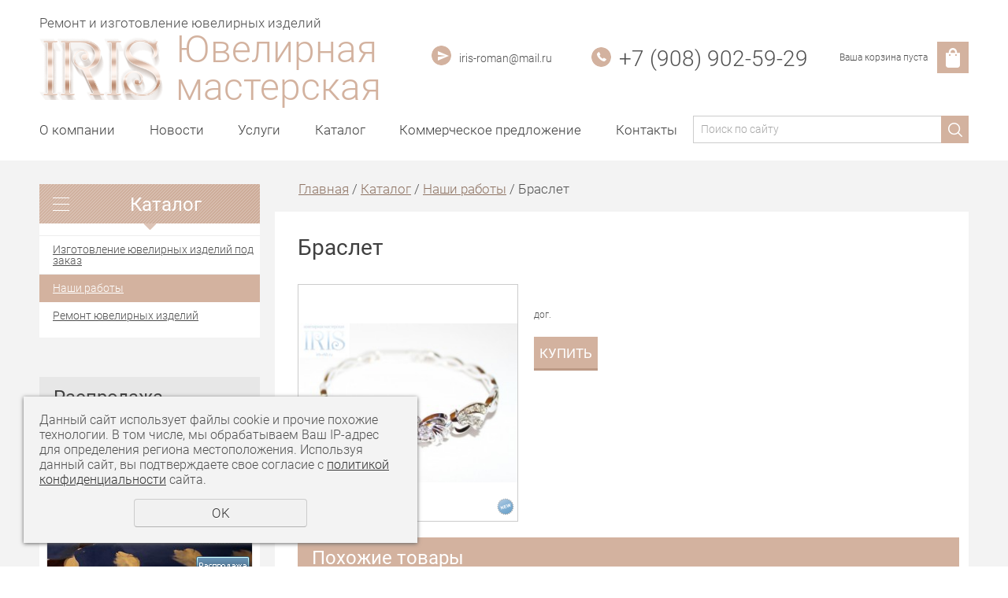

--- FILE ---
content_type: text/html; charset=UTF-8
request_url: http://iris-ekb.ru/katalog/193998/braslet_1/
body_size: 6350
content:
<!DOCTYPE html>
<html>

<head>
    <meta name="theme-color" content="#D3B29F">
    <meta name="viewport" content="width=device-width">
    <meta http-equiv="Content-Type" content="text/html; charset=utf-8" /><meta http-equiv="Content-Language" content="ru" /><meta name="author" content="ur66.ru" /><meta name="format-detection" content="telephone=no" /><title>Браслет - Ювелирная мастерская IRIS-EKB.ru - ремонт и изготовление ювелирных изделий</title><meta name="keywords" content="Браслет" /><meta name="description" content="Ювелирная мастерская IRIS-EKB.ru - ремонт и изготовление ювелирных изделий: Наши работы - Браслет" /><base href="http://iris-ekb.ru" /><link rel="shortcut icon" href="/favicon.png" type="image/png" /><link href="//47600.ru/uss-css/uss_style_8.6.0.min.css" rel="stylesheet" type="text/css" /><link href="http://iris-ekb.ru/css/style.css?d=1600063824" rel="stylesheet" type="text/css" /><script src="//47600.ru/uss-js/jquery-1.9.1.min.js" type="text/javascript"></script><script src="//47600.ru/uss-js/jquery.formstyler.min.js" type="text/javascript"></script><link rel="preload" href="//47600.ru/uss-js/jquery.form.min.js" as="script"/><link rel="preload" href="//47600.ru/uss-js/jquery.autocomplete.min.js" as="script"/><link rel="preload" href="//47600.ru/uss-js/uss-script-8.6.0.min.js" as="script"/>        <script src="//47600.ru/uss-js/uss-extra.js"></script>
</head>
<!--
		Для смены цветовой схемы необходимо сменить класс у body.
		Соответствие цветовых схем и названий классов для всего шаблона:
		colorStyle1 - Цветовая схема 1
		colorStyle2 - Цветовая схема 2
		colorStyle3 - Цветовая схема 3
		colorStyle4 - Цветовая схема 4
		colorStyle5 - Цветовая схема 5
		colorStyle6 - Цветовая схема 6
	-->

<body class="colorStyle2  singlepage" template_name='K3'>
    <div id="wrap">
        <div class="header-bg">
            <div class="header">
                <div class="inner">
                    <div class="left">
                        <div class="logo_description">
                            Ремонт и изготовление ювелирных изделий                        </div>
                        <div class="logo-row">
                            <a href="/">
                                <div class="logo-column">
                                    <div class="logo-image">
                                        <p><img src="http://iris-ekb.ru/uploadedFiles/images/logo1.png" alt="Ювелирная мастерская IRIS-EKB.ru - ремонт и изготовление ювелирных изделий" width="254" height="128" /></p>                                    </div>
                                </div>
                                <div class="logo-column">
                                    <div class="logo">
                                        <div class="logo_sitename">
                                            Ювелирная мастерская                                        </div>
                                    </div>
                                </div>
                            </a>
                        </div>
                    </div>
                    <div class="center">
                    </div>
                    <div class="right">
                        <div class="row">
                            <div class="email">
                                <p><a href="mailto:iris-roman@mail.ru"><span>iris-roman@mail.ru</span> </a></p>                            </div>
                            <div class="contacts">
                                <p><span>+7 (908) 902-59-29</span></p>                            </div>
                            <div class="basket">
		<a href="/basket/" class="basket_link"></a>
		<div class="basket_in">
			<div class="basket_text">
				<div class="uss_widget uss_widget_basket uss_basket_mini uss_basket_wrapper empty" data-countword="Товаров:" data-priceword="Сумма: "><div class="uss_widget_outer_content basket_widget_inner empty"><div class="amounts uss_hidden"><span class="countword">Товаров:</span> <span id="uss_block_basket_amount"></span></div><div class="totals uss_hidden"><span class="priceword">Сумма: </span> <span id="uss_block_basket_totals"></span></div><p>Ваша корзина пуста</p></div></div>
			</div>
			<div class="basket_icon"></div>
		</div>
	</div>                        </div>
                    </div>
                </div>
            </div>
            <div class="menu">
                <div class="inner">
                    <div class="burger">
                        <span></span>
                        <span></span>
                        <span></span>
                    </div>
                    <div class="in_menu">
                        <ul><li class=" first"><a  class=" first" href="about/" title="О компании" >О компании</a></li><li><a  href="novosti_/" title="Новости" >Новости </a></li><li><a  href="services/" title="Услуги" >Услуги</a></li><li><a  href="/" title="Каталог" >Каталог</a></li><li><a  href="kommercheskoe_predlozhenie/" title="Коммерческое предложение" >Коммерческое предложение</a></li><li class=" last"><a  class=" last" href="kontakty/" title="Контакты" >Контакты</a></li></ul>                    </div>
                    <div class="search">
				<form class="uss_site_search" method="get" action="http://iris-ekb.ru/sitesearch/">
					<input class="uss_input_name" type="text" value="" name="search" id="search_68911_9681" placeholder="Поиск по сайту" />
					<input class="uss_submit" type="submit" value="" />
				</form></div>                </div>
            </div>
        </div>
                                    <div class="container">
                    <div class="inner">
                        <div class="aside aside_left">
                            <div class="aside_block aside_catalog type1"><div class="h3">Каталог</div><ul class="uss_eshop_menu totalItems_3"><li class=" first"><a href="http://iris-ekb.ru/katalog/151232/" class=" first">Изготовление ювелирных изделий под  заказ</a></li><li class=" active"><a href="http://iris-ekb.ru/katalog/193998/" class=" active">Наши работы</a></li><li class=" last"><a href="http://iris-ekb.ru/katalog/215130/" class=" last">Ремонт ювелирных изделий </a></li></ul></div>                                <div class="aside_block type2"><div class="h3">Распродажа</div><div class="uss_widget_outer_content"><div class="uss_eshop_block_item uss_eshop_item type_sales order_one"><div class="img"><a  href="http://iris-ekb.ru/katalog/193998/nabor-perlamutr/" class="imagelink"><img class="pos_main_img" src="/uploadedFiles/eshopimages/icons/260x260/1_29.jpg"/></a><div class="uss_eshop_icons icons_display_place_4"><div class="one_icon sale_icon"><a href="http://iris-ekb.ru/katalog/193998/nabor-perlamutr/" class="" title="Распродажа"><img src="//47600.ru/uss-img/eshop-icons/sale_icons/sale_8.png" alt="Распродажа" title="Распродажа" /></a></div></div>&nbsp;</div><div class="uss_shop_name"><a  href="http://iris-ekb.ru/katalog/193998/nabor-perlamutr/">Набор  Перламутр</a></div><div class="uss_shop_price"><span class="actual_price"><em class="price_zero_class" data-currency="руб.">дог.</em></span></div><a class="add_to_cart buy_from_cart equal_zero uss_pos_buttons"   onclick="return changeItemInBasket(this,4312796,false,false,0, '');" title="Купить" data-item-id="4312796" data-title-tocart="Купить">Купить</a><div class="text_after_order_4312796" style="display:none;">Оформить заказ</div></div>
			</div></div>                                    <div class="aside_block type2"><div class="h3">Новости</div><div class="uss_widget_outer_content"><div class="news_block_item first last"><div class="image"><a href="http://iris-ekb.ru/news/rabota-v-prazdnichnye-dni-yanvarskie-prazdniki/"><img src="/uploadedFiles/newsimages/icons/240x150_cropped/1.jpg"></a></div><div class="info"><div class="title"><a href="http://iris-ekb.ru/news/rabota-v-prazdnichnye-dni-yanvarskie-prazdniki/"><span class="tspan">Работа в Выходные дни!</span></a></div><div class="preview"><p>Работаем в выходные дни по записи. В субботу и в воскресенье не работаем. Только по предварительной записи.</p></div></div></div></div><a href="/news/" class="uss_all">Все новости</a></div>                                                                </div>
                        <!-- <div class="aside aside_right"></div> -->
                        <div class="center">
                            <div class="bread"><a href="http://iris-ekb.ru" class="breadcrumbs_main">Главная</a> /  <a href="katalog/">Каталог</a>  /  <a href="katalog/193998/">Наши работы</a>  /  Браслет</div>                                <div class="content">
                                    <h1>
                                        Браслет                                    </h1>
                                    <div class="section section_eshop id_69297"><div class="uss_section_content"><div class="uss_shop_detail uss_shop_detail_pos order_one" itemscope itemtype="http://schema.org/Product">
    <meta itemprop="name" content="Браслет" />
			<div class="uss_img_wrapper" style="width:300px;">
							<div class="uss_img_big">
					<div class="uss_img_big_image" style="width: 300px; height: 300px;">
						<a id="cloud_id" class="enlarge_image_inside  big_image_wrap" href="/uploadedFiles/eshopimages/big/0110.jpg" target="_blank" title="Браслет" ><img class="big_image" src="/uploadedFiles/eshopimages/icons/300x300/0110.jpg" alt="Браслет - Ювелирная мастерская IRIS-EKB.ru - ремонт и изготовление ювелирных изделий" itemprop="image"/></a>						<div class="uss_eshop_icons icons_display_place_4"><div class="one_icon new_icon"><a href="/uploadedFiles/eshopimages/big/0110.jpg" class="" title="Новинка"><img src="//47600.ru/uss-img/eshop-icons/new_icons/new_13.png" alt="Новинка" title="Новинка" /></a></div></div>					</div>
				</div>
			
			
		</div>
	
	<div class="uss_shop_technical_data" itemprop="offers" itemscope itemtype="http://schema.org/Offer">
		
		        

		
		
		
		
		
					<div class="uss_shop_price"><span class="price"><em class="price_zero_class" data-currency="руб.">дог.</em><meta itemprop="price" content="0"/><meta itemprop="priceCurrency" content="RUB"/></span></div>
		
					<div class="uss_shop_by"><a class="add_to_cart buy_from_cart equal_zero uss_pos_buttons"   onclick="return changeItemInBasket(this,3158925,false,false,0, '');" title="Купить" data-item-id="3158925" data-title-tocart="Купить">Купить</a><div class="text_after_order_3158925" style="display:none;">Оформить заказ</div></div>
		
		
		
		
        	</div>
	
	
    
	
		</div>
<div class="h3 h_op">Похожие товары</div><div class="uss_eshop_sameproducts blocks size129x94">
    					
		<div class="item even order_one" style="width:133px;">
			                <div class="imageArea">
                    <div class="imageWrapOuter" style="width:129px;">
                        <div class="imageWrap">
                            <div class="image" title="Пусеты" style="width:129px;height:94px;">
                                <a href="http://iris-ekb.ru/katalog/193998/pusety_1/">
                                    <img src="/uploadedFiles/eshopimages/icons/129x94/1_17.jpg" alt="Пусеты - Ювелирная мастерская IRIS-EKB.ru - ремонт и изготовление ювелирных изделий" />                                                                    </a>
								                            </div>
                        </div>
                                            </div>
                </div>
						
			<div class="info">
				<div class="title">
					<a href="http://iris-ekb.ru/katalog/193998/pusety_1/" title="Пусеты">
						Пусеты					</a>
									</div>
				
				
				
								
									<div class="price">
																			<span class="actual_price"><em class="price_zero_class" data-currency="руб.">дог.</em></span>
											</div>
								
									<div class="addToCart"><a class="add_to_cart buy_from_cart equal_zero uss_pos_buttons"   onclick="return changeItemInBasket(this,3601610,false,false,0, '');" title="Купить" data-item-id="3601610" data-title-tocart="Купить">Купить</a><div class="text_after_order_3601610" style="display:none;">Оформить заказ</div></div>
				
							</div>
			
		</div>
	
					
		<div class="item odd order_one" style="width:133px;">
			                <div class="imageArea">
                    <div class="imageWrapOuter" style="width:129px;">
                        <div class="imageWrap">
                            <div class="image" title="Обручальное кольцо" style="width:129px;height:94px;">
                                <a href="http://iris-ekb.ru/katalog/193998/obruchalnoe_kolco/">
                                    <img src="/uploadedFiles/eshopimages/icons/129x94/3_%282%29.jpg" alt="Обручальное кольцо - Ювелирная мастерская IRIS-EKB.ru - ремонт и изготовление ювелирных изделий" />                                                                    </a>
								                            </div>
                        </div>
                                            </div>
                </div>
						
			<div class="info">
				<div class="title">
					<a href="http://iris-ekb.ru/katalog/193998/obruchalnoe_kolco/" title="Обручальное кольцо">
						Обручальное кольцо					</a>
									</div>
				
				
				
								
									<div class="price">
																			<span class="actual_price"><em class="price_zero_class" data-currency="руб.">дог.</em></span>
											</div>
								
									<div class="addToCart"><a class="add_to_cart buy_from_cart equal_zero uss_pos_buttons"   onclick="return changeItemInBasket(this,3120186,false,false,0, '');" title="Купить" data-item-id="3120186" data-title-tocart="Купить">Купить</a><div class="text_after_order_3120186" style="display:none;">Оформить заказ</div></div>
				
							</div>
			
		</div>
	
					
		<div class="item even order_one" style="width:133px;">
			                <div class="imageArea">
                    <div class="imageWrapOuter" style="width:129px;">
                        <div class="imageWrap">
                            <div class="image" title="Корона Кольцо" style="width:129px;height:94px;">
                                <a href="http://iris-ekb.ru/katalog/193998/korona-kolco-1/">
                                    <img src="/uploadedFiles/eshopimages/icons/129x94/8.JPG" alt="Корона Кольцо - Ювелирная мастерская IRIS-EKB.ru - ремонт и изготовление ювелирных изделий" />                                                                    </a>
								                            </div>
                        </div>
                                            </div>
                </div>
						
			<div class="info">
				<div class="title">
					<a href="http://iris-ekb.ru/katalog/193998/korona-kolco-1/" title="Корона Кольцо">
						Корона Кольцо					</a>
									</div>
				
				
				
								
									<div class="price">
																			<span class="actual_price"><em class="price_zero_class" data-currency="руб.">дог.</em></span>
											</div>
								
									<div class="addToCart"><a class="add_to_cart buy_from_cart equal_zero uss_pos_buttons"   onclick="return changeItemInBasket(this,4187467,false,false,0, '');" title="Купить" data-item-id="4187467" data-title-tocart="Купить">Купить</a><div class="text_after_order_4187467" style="display:none;">Оформить заказ</div></div>
				
							</div>
			
		</div>
	
		
	<div class="uss_cleaner"></div>
</div>		<script type="text/javascript">
			$(document).ready(function() { redyUSSfoto($('a.enlarge_image_inside'), true, 'eshop'); });
		</script>
	</div></div><div class="cleaner"></div>                                                                                                                                    <div class="block flex last_watched"><div class="h3">Вы уже посмотрели</div><div class="items"><div class="lastEshopPosItems uss_widget_outer_content"><div class="uss_eshop_block_item uss_last_position uss_eshop_item order_one"><div class="img"><a href="http://iris-ekb.ru/katalog/193998/braslet_1/" class="imagelink"><img src="/uploadedFiles/eshopimages/icons/190x190/0110.jpg"/></a><div class="uss_eshop_icons icons_display_place_4"><div class="one_icon new_icon"><a href="http://iris-ekb.ru/katalog/193998/braslet_1/" class="" title="Новинка"><img src="//47600.ru/uss-img/eshop-icons/new_icons/new_13.png" alt="Новинка" title="Новинка" /></a></div></div>&nbsp;</div><div class="uss_shop_name"><a href="http://iris-ekb.ru/katalog/193998/braslet_1/">Браслет</a></div><div class="uss_shop_price"><span class="actual_price"><em class="price_zero_class" data-currency="руб.">дог.</em></span></div><a class="add_to_cart buy_from_cart equal_zero uss_pos_buttons"   onclick="return changeItemInBasket(this,3158925,false,false,0, '');" title="Купить" data-item-id="3158925" data-title-tocart="Купить">Купить</a><div class="text_after_order_3158925" style="display:none;">Оформить заказ</div></div></div></div></div>                                </div>
                        </div>
                    </div>
                </div>
                                                                                                <div class="footer_menu">
		<div class="inner">
			<div class="in_menu"><ul><li class=" first"><a  class=" first" href="about/" title="О компании" >О компании</a></li><li><a  href="novosti_/" title="Новости" >Новости </a></li><li><a  href="services/" title="Услуги" >Услуги</a></li><li><a  href="/" title="Каталог" >Каталог</a></li><li><a  href="kommercheskoe_predlozhenie/" title="Коммерческое предложение" >Коммерческое предложение</a></li><li class=" last"><a  class=" last" href="kontakty/" title="Контакты" >Контакты</a></li></ul></div>
		</div>
	</div>                                    <div class="footer_bg">
                                        <div class="footer">
                                            <div class="inner">
                                                <div class="left">
                                                    <div class="social">
                                                        <p><a title="Ювелирная  мастерская &quot;Iris&quot;" rel="noopener" href="https://vk.com/club41375820" target="_blank"> <img src="/img/k3_2/soc1.png" alt="" /> </a></p>
<p></p>
<p>VK:92848</p>                                                    </div>
                                                    <div class="counters">
                                                        <!--LiveInternet counter--><script type="text/javascript"><!--
document.write("<a href='http://www.liveinternet.ru/click' "+
"target=_blank><img src='//counter.yadro.ru/hit?t17.4;r"+
escape(document.referrer)+((typeof(screen)=="undefined")?"":
";s"+screen.width+"*"+screen.height+"*"+(screen.colorDepth?
screen.colorDepth:screen.pixelDepth))+";u"+escape(document.URL)+
";"+Math.random()+
"' alt='' title='LiveInternet: показано число просмотров за 24"+
" часа, посетителей за 24 часа и за сегодня' "+
"border='0' width='88' height='31'></a>")
//--></script><!--/LiveInternet-->

<!-- Rating@Mail.ru counter -->
<script type="text/javascript">//<![CDATA[
var a='',js=10;try{a+=';r='+escape(document.referrer);}catch(e){}try{a+=';j='+navigator.javaEnabled();js=11;}catch(e){}
try{s=screen;a+=';s='+s.width+'*'+s.height;a+=';d='+(s.colorDepth?s.colorDepth:s.pixelDepth);js=12;}catch(e){}
try{if(typeof((new Array).push('t'))==="number")js=13;}catch(e){}
try{document.write('<a href="http://top.mail.ru/jump?from=2254969">'+
'<img src="http://d8.c6.b2.a2.top.mail.ru/counter?id=2254969;t=51;js='+js+a+';rand='+Math.random()+
'" alt="Рейтинг@Mail.ru" style="border:0;" height="31" width="88" /></a>');}catch(e){}//]]></script>
<noscript><p><a href="http://top.mail.ru/jump?from=2254969">
<img src="http://d8.c6.b2.a2.top.mail.ru/counter?js=na;id=2254969;t=51" 
style="border:0;" height="31" width="88" alt="Рейтинг@Mail.ru" /></a></p></noscript>
<!-- //Rating@Mail.ru counter --><script type="text/javascript">initStyler();</script>                                                    </div>
                                                </div>
                                                <div class="center"></div>
                                                <div class="right">
                                                    <div class="row">
                                                        <div class="email">
                                                            <p><a href="mailto:iris-roman@mail.ru"><span>iris-roman@mail.ru</span> </a></p>                                                        </div>
                                                        <div class="contacts">
                                                            <p><span>+7 (908) 902 59 29<br /></span></p>                                                        </div>
                                                    </div>
                                                    <div class="row">
                                                        <div class="address">
                                                            <p>г. Екатеринбург, ул. Малышева д.3</p>                                                        </div>
                                                    </div>
                                                </div>
                                            </div>
                                        </div>
                                        <div class="bottom">
                                            <div class="inner">
                                                <div class="left">
                                                    <div class="policy">
                                                        <a href="/privacy-policy/">Политика конфиденциальности</a>
                                                    </div>
                                                    <div class="copy">
                                                        <div class="uss-site-copyright">&copy;&nbsp;2012 - 2026 Ювелирная мастерская</div>                                                    </div>
                                                </div>
                                                <div class="center"></div>
                                                <div class="right">
                                                    <div class="dev">
                                                        <div class="ssnn-copyright ssnn-black"><a class="ssnn-copyright_logo" href="https://7600.ru/" target="_blank" title="Кабинет - создание сайтов Екатеринбург"><i class="g-png"><img src="//47600.ru/uss-img/7600-2011-logo/7600_mini_logo_black.png" width="86" height="24" alt="Кабинет - создание сайтов Екатеринбург" /></i></a><a class="ssnn-copyright_text" href="https://7600.ru/" target="_blank" title="Кабинет - создание сайтов Екатеринбург"><span>Создание сайтов</span></a></div>                                                    </div>
                                                </div>
                                            </div>
                                        </div>
                                    </div>
    </div>
    <script src="//47600.ru/uss-js/jquery.form.min.js" type="text/javascript"></script><script src="//47600.ru/uss-js/jquery.autocomplete.min.js" type="text/javascript"></script><script src="//47600.ru/uss-js/uss-script-8.6.0.min.js" type="text/javascript"></script>        <script src="/js/jquery.mCustomScrollbar.concat.min.js"></script>
        <script src="/js/slick.min.js"></script>
        <script type="text/javascript" src="/js/main.js"></script>
        <script src="//47600.ru/uss-js/flex.js"></script>
</body>
</html><noindex>
	<div class="uss_privacy_policy_wrap type_2 fixed">
		<div class="uss_privacy_policy_inner">
			<div class="uss_privacy_policy_text">Данный сайт использует файлы cookie и прочие похожие технологии. В том числе, мы обрабатываем Ваш IP-адрес для определения региона местоположения. Используя данный сайт, вы подтверждаете свое согласие с <a href="/privacy-policy/" target="blank" rel="nofollow">политикой конфиденциальности</a> сайта.</div>
			<div class="uss_privacy_policy_button">
				<span>OK</span>
			</div>
		</div>
	</div>
</noindex>


--- FILE ---
content_type: text/css
request_url: http://iris-ekb.ru/css/style.css?d=1600063824
body_size: 58280
content:
.mCustomScrollBox{
	position:relative;
	overflow:hidden;
	height:100%;
	max-width:100%;
	outline:0;
	direction:ltr;
}

.mCSB_container{
	overflow:hidden;
	width:auto;
	height:auto;
}

.mCSB_inside>.mCSB_container{
	margin-right:30px;
}

.mCSB_container.mCS_no_scrollbar_y.mCS_y_hidden{
	margin-right:0;
}

.mCS-dir-rtl>.mCSB_inside>.mCSB_container{
	margin-right:0;
	margin-left:30px;
}

.mCS-dir-rtl>.mCSB_inside>.mCSB_container.mCS_no_scrollbar_y.mCS_y_hidden{
	margin-left:0;
}

.mCSB_scrollTools{
	position:absolute;
	width:16px;
	height:auto;
	left:auto;
	top:0;
	right:0;
	bottom:0;
	opacity:.75;
	filter:"alpha(opacity=75)";
	-ms-filter:"alpha(opacity=75)";
}

.mCSB_outside+.mCSB_scrollTools{
	right:-26px;
}

.mCS-dir-rtl>.mCSB_inside>.mCSB_scrollTools,.mCS-dir-rtl>.mCSB_outside+.mCSB_scrollTools{
	right:auto;
	left:0;
}

.mCS-dir-rtl>.mCSB_outside+.mCSB_scrollTools{
	left:-26px;
}

.mCSB_scrollTools .mCSB_draggerContainer{
	position:absolute;
	top:0;
	left:0;
	bottom:0;
	right:0;
	height:auto;
}

.mCSB_scrollTools a+.mCSB_draggerContainer{
	margin:20px 0;
}

.mCSB_scrollTools .mCSB_draggerRail{
	width:2px;
	height:100%;
	margin:0 auto;
	border-radius:16px;
}

.mCSB_scrollTools .mCSB_dragger{
	cursor:pointer;
	width:100%;
	height:30px;
	z-index:1;
}

.mCSB_scrollTools .mCSB_dragger .mCSB_dragger_bar{
	position:relative;
	width:4px;
	height:100%;
	margin:0 auto;
	border-radius:16px;
	text-align:center;
}

.mCSB_scrollTools_vertical.mCSB_scrollTools_onDrag_expand .mCSB_dragger.mCSB_dragger_onDrag_expanded .mCSB_dragger_bar,.mCSB_scrollTools_vertical.mCSB_scrollTools_onDrag_expand .mCSB_draggerContainer:hover .mCSB_dragger .mCSB_dragger_bar{
	width:12px;
}

.mCSB_scrollTools_vertical.mCSB_scrollTools_onDrag_expand .mCSB_dragger.mCSB_dragger_onDrag_expanded+.mCSB_draggerRail,.mCSB_scrollTools_vertical.mCSB_scrollTools_onDrag_expand .mCSB_draggerContainer:hover .mCSB_draggerRail{
	width:8px;
}

.mCSB_scrollTools .mCSB_buttonDown,.mCSB_scrollTools .mCSB_buttonUp{
	display:block;
	position:absolute;
	height:20px;
	width:100%;
	overflow:hidden;
	margin:0 auto;
	cursor:pointer;
}

.mCSB_scrollTools .mCSB_buttonDown{
	bottom:0;
}

.mCSB_horizontal.mCSB_inside>.mCSB_container{
	margin-right:0;
	margin-bottom:30px;
}

.mCSB_horizontal.mCSB_outside>.mCSB_container{
	min-height:100%;
}

.mCSB_horizontal>.mCSB_container.mCS_no_scrollbar_x.mCS_x_hidden{
	margin-bottom:0;
}

.mCSB_scrollTools.mCSB_scrollTools_horizontal{
	width:auto;
	height:16px;
	top:auto;
	right:0;
	bottom:0;
	left:0;
}

.mCustomScrollBox+.mCSB_scrollTools+.mCSB_scrollTools.mCSB_scrollTools_horizontal,.mCustomScrollBox+.mCSB_scrollTools.mCSB_scrollTools_horizontal{
	bottom:-26px;
}

.mCSB_scrollTools.mCSB_scrollTools_horizontal a+.mCSB_draggerContainer{
	margin:0 20px;
}

.mCSB_scrollTools.mCSB_scrollTools_horizontal .mCSB_draggerRail{
	width:100%;
	height:2px;
	margin:7px 0;
}

.mCSB_scrollTools.mCSB_scrollTools_horizontal .mCSB_dragger{
	width:30px;
	height:100%;
	left:0;
}

.mCSB_scrollTools.mCSB_scrollTools_horizontal .mCSB_dragger .mCSB_dragger_bar{
	width:100%;
	height:4px;
	margin:6px auto;
}

.mCSB_scrollTools_horizontal.mCSB_scrollTools_onDrag_expand .mCSB_dragger.mCSB_dragger_onDrag_expanded .mCSB_dragger_bar,.mCSB_scrollTools_horizontal.mCSB_scrollTools_onDrag_expand .mCSB_draggerContainer:hover .mCSB_dragger .mCSB_dragger_bar{
	height:12px;
	margin:2px auto;
}

.mCSB_scrollTools_horizontal.mCSB_scrollTools_onDrag_expand .mCSB_dragger.mCSB_dragger_onDrag_expanded+.mCSB_draggerRail,.mCSB_scrollTools_horizontal.mCSB_scrollTools_onDrag_expand .mCSB_draggerContainer:hover .mCSB_draggerRail{
	height:8px;
	margin:4px 0;
}

.mCSB_scrollTools.mCSB_scrollTools_horizontal .mCSB_buttonLeft,.mCSB_scrollTools.mCSB_scrollTools_horizontal .mCSB_buttonRight{
	display:block;
	position:absolute;
	width:20px;
	height:100%;
	overflow:hidden;
	margin:0 auto;
	cursor:pointer;
}

.mCSB_scrollTools.mCSB_scrollTools_horizontal .mCSB_buttonLeft{
	left:0;
}

.mCSB_scrollTools.mCSB_scrollTools_horizontal .mCSB_buttonRight{
	right:0;
}

.mCSB_container_wrapper{
	position:absolute;
	height:auto;
	width:auto;
	overflow:hidden;
	top:0;
	left:0;
	right:0;
	bottom:0;
	margin-right:30px;
	margin-bottom:30px;
}

.mCSB_container_wrapper>.mCSB_container{
	padding-right:30px;
	padding-bottom:30px;
	-webkit-box-sizing:border-box;
	box-sizing:border-box;
}

.mCSB_vertical_horizontal>.mCSB_scrollTools.mCSB_scrollTools_vertical{
	bottom:20px;
}

.mCSB_vertical_horizontal>.mCSB_scrollTools.mCSB_scrollTools_horizontal{
	right:20px;
}

.mCSB_container_wrapper.mCS_no_scrollbar_x.mCS_x_hidden+.mCSB_scrollTools.mCSB_scrollTools_vertical{
	bottom:0;
}

.mCS-dir-rtl>.mCustomScrollBox.mCSB_vertical_horizontal.mCSB_inside>.mCSB_scrollTools.mCSB_scrollTools_horizontal,.mCSB_container_wrapper.mCS_no_scrollbar_y.mCS_y_hidden+.mCSB_scrollTools~.mCSB_scrollTools.mCSB_scrollTools_horizontal{
	right:0;
}

.mCS-dir-rtl>.mCustomScrollBox.mCSB_vertical_horizontal.mCSB_inside>.mCSB_scrollTools.mCSB_scrollTools_horizontal{
	left:20px;
}

.mCS-dir-rtl>.mCustomScrollBox.mCSB_vertical_horizontal.mCSB_inside>.mCSB_container_wrapper.mCS_no_scrollbar_y.mCS_y_hidden+.mCSB_scrollTools~.mCSB_scrollTools.mCSB_scrollTools_horizontal{
	left:0;
}

.mCS-dir-rtl>.mCSB_inside>.mCSB_container_wrapper{
	margin-right:0;
	margin-left:30px;
}

.mCSB_container_wrapper.mCS_no_scrollbar_y.mCS_y_hidden>.mCSB_container{
	padding-right:0;
}

.mCSB_container_wrapper.mCS_no_scrollbar_x.mCS_x_hidden>.mCSB_container{
	padding-bottom:0;
}

.mCustomScrollBox.mCSB_vertical_horizontal.mCSB_inside>.mCSB_container_wrapper.mCS_no_scrollbar_y.mCS_y_hidden{
	margin-right:0;
	margin-left:0;
}

.mCustomScrollBox.mCSB_vertical_horizontal.mCSB_inside>.mCSB_container_wrapper.mCS_no_scrollbar_x.mCS_x_hidden{
	margin-bottom:0;
}

.mCSB_scrollTools,.mCSB_scrollTools .mCSB_buttonDown,.mCSB_scrollTools .mCSB_buttonLeft,.mCSB_scrollTools .mCSB_buttonRight,.mCSB_scrollTools .mCSB_buttonUp,.mCSB_scrollTools .mCSB_dragger .mCSB_dragger_bar{
	-webkit-transition:opacity .2s ease-in-out,background-color .2s ease-in-out;
	transition:opacity .2s ease-in-out,background-color .2s ease-in-out;
}

.mCSB_scrollTools_horizontal.mCSB_scrollTools_onDrag_expand .mCSB_dragger_bar,.mCSB_scrollTools_horizontal.mCSB_scrollTools_onDrag_expand .mCSB_draggerRail,.mCSB_scrollTools_vertical.mCSB_scrollTools_onDrag_expand .mCSB_dragger_bar,.mCSB_scrollTools_vertical.mCSB_scrollTools_onDrag_expand .mCSB_draggerRail{
	-webkit-transition:width .2s ease-out .2s,height .2s ease-out .2s,margin-left .2s ease-out .2s,margin-right .2s ease-out .2s,margin-top .2s ease-out .2s,margin-bottom .2s ease-out .2s,opacity .2s ease-in-out,background-color .2s ease-in-out;
	transition:width .2s ease-out .2s,height .2s ease-out .2s,margin-left .2s ease-out .2s,margin-right .2s ease-out .2s,margin-top .2s ease-out .2s,margin-bottom .2s ease-out .2s,opacity .2s ease-in-out,background-color .2s ease-in-out;
}

.mCS-autoHide>.mCustomScrollBox>.mCSB_scrollTools,.mCS-autoHide>.mCustomScrollBox~.mCSB_scrollTools{
	opacity:0;
	filter:"alpha(opacity=0)";
	-ms-filter:"alpha(opacity=0)";
}

.mCS-autoHide:hover>.mCustomScrollBox>.mCSB_scrollTools,.mCS-autoHide:hover>.mCustomScrollBox~.mCSB_scrollTools,.mCustomScrollbar>.mCustomScrollBox>.mCSB_scrollTools.mCSB_scrollTools_onDrag,.mCustomScrollbar>.mCustomScrollBox~.mCSB_scrollTools.mCSB_scrollTools_onDrag,.mCustomScrollBox:hover>.mCSB_scrollTools,.mCustomScrollBox:hover~.mCSB_scrollTools{
	opacity:1;
	filter:"alpha(opacity=100)";
	-ms-filter:"alpha(opacity=100)";
}

.mCSB_scrollTools .mCSB_draggerRail{
	background-color:#000;
	background-color:rgba(0, 0, 0, .4);
	filter:"alpha(opacity=40)";
	-ms-filter:"alpha(opacity=40)";
}

.mCSB_scrollTools .mCSB_dragger .mCSB_dragger_bar{
	background-color:#fff;
	background-color:hsla(0, 0%, 100%, .75);
	filter:"alpha(opacity=75)";
	-ms-filter:"alpha(opacity=75)";
}

.mCSB_scrollTools .mCSB_dragger:hover .mCSB_dragger_bar{
	background-color:#fff;
	background-color:hsla(0, 0%, 100%, .85);
	filter:"alpha(opacity=85)";
	-ms-filter:"alpha(opacity=85)";
}

.mCSB_scrollTools .mCSB_dragger.mCSB_dragger_onDrag .mCSB_dragger_bar,.mCSB_scrollTools .mCSB_dragger:active .mCSB_dragger_bar{
	background-color:#fff;
	background-color:hsla(0, 0%, 100%, .9);
	filter:"alpha(opacity=90)";
	-ms-filter:"alpha(opacity=90)";
}

.mCSB_scrollTools .mCSB_buttonDown,.mCSB_scrollTools .mCSB_buttonLeft,.mCSB_scrollTools .mCSB_buttonRight,.mCSB_scrollTools .mCSB_buttonUp{
	background-image:url(mCSB_buttons.png);
	background-repeat:no-repeat;
	opacity:.4;
	filter:"alpha(opacity=40)";
	-ms-filter:"alpha(opacity=40)";
}

.mCSB_scrollTools .mCSB_buttonUp{
	background-position:0 0;
}

.mCSB_scrollTools .mCSB_buttonDown{
	background-position:0 -20px;
}

.mCSB_scrollTools .mCSB_buttonLeft{
	background-position:0 -40px;
}

.mCSB_scrollTools .mCSB_buttonRight{
	background-position:0 -56px;
}

.mCSB_scrollTools .mCSB_buttonDown:hover,.mCSB_scrollTools .mCSB_buttonLeft:hover,.mCSB_scrollTools .mCSB_buttonRight:hover,.mCSB_scrollTools .mCSB_buttonUp:hover{
	opacity:.75;
	filter:"alpha(opacity=75)";
	-ms-filter:"alpha(opacity=75)";
}

.mCSB_scrollTools .mCSB_buttonDown:active,.mCSB_scrollTools .mCSB_buttonLeft:active,.mCSB_scrollTools .mCSB_buttonRight:active,.mCSB_scrollTools .mCSB_buttonUp:active{
	opacity:.9;
	filter:"alpha(opacity=90)";
	-ms-filter:"alpha(opacity=90)";
}

.mCS-dark.mCSB_scrollTools .mCSB_draggerRail{
	background-color:#000;
	background-color:rgba(0, 0, 0, .15);
}

.mCS-dark.mCSB_scrollTools .mCSB_dragger .mCSB_dragger_bar{
	background-color:#000;
	background-color:rgba(0, 0, 0, .75);
}

.mCS-dark.mCSB_scrollTools .mCSB_dragger:hover .mCSB_dragger_bar{
	background-color:rgba(0, 0, 0, .85);
}

.mCS-dark.mCSB_scrollTools .mCSB_dragger.mCSB_dragger_onDrag .mCSB_dragger_bar,.mCS-dark.mCSB_scrollTools .mCSB_dragger:active .mCSB_dragger_bar{
	background-color:rgba(0, 0, 0, .9);
}

.mCS-dark.mCSB_scrollTools .mCSB_buttonUp{
	background-position:-80px 0;
}

.mCS-dark.mCSB_scrollTools .mCSB_buttonDown{
	background-position:-80px -20px;
}

.mCS-dark.mCSB_scrollTools .mCSB_buttonLeft{
	background-position:-80px -40px;
}

.mCS-dark.mCSB_scrollTools .mCSB_buttonRight{
	background-position:-80px -56px;
}

.mCS-dark-2.mCSB_scrollTools .mCSB_draggerRail,.mCS-light-2.mCSB_scrollTools .mCSB_draggerRail{
	width:4px;
	background-color:#fff;
	background-color:hsla(0, 0%, 100%, .1);
	border-radius:1px;
}

.mCS-dark-2.mCSB_scrollTools .mCSB_dragger .mCSB_dragger_bar,.mCS-light-2.mCSB_scrollTools .mCSB_dragger .mCSB_dragger_bar{
	width:4px;
	background-color:#fff;
	background-color:hsla(0, 0%, 100%, .75);
	border-radius:1px;
}

.mCS-dark-2.mCSB_scrollTools_horizontal .mCSB_dragger .mCSB_dragger_bar,.mCS-dark-2.mCSB_scrollTools_horizontal .mCSB_draggerRail,.mCS-light-2.mCSB_scrollTools_horizontal .mCSB_dragger .mCSB_dragger_bar,.mCS-light-2.mCSB_scrollTools_horizontal .mCSB_draggerRail{
	width:100%;
	height:4px;
	margin:6px auto;
}

.mCS-light-2.mCSB_scrollTools .mCSB_dragger:hover .mCSB_dragger_bar{
	background-color:#fff;
	background-color:hsla(0, 0%, 100%, .85);
}

.mCS-light-2.mCSB_scrollTools .mCSB_dragger.mCSB_dragger_onDrag .mCSB_dragger_bar,.mCS-light-2.mCSB_scrollTools .mCSB_dragger:active .mCSB_dragger_bar{
	background-color:#fff;
	background-color:hsla(0, 0%, 100%, .9);
}

.mCS-light-2.mCSB_scrollTools .mCSB_buttonUp{
	background-position:-32px 0;
}

.mCS-light-2.mCSB_scrollTools .mCSB_buttonDown{
	background-position:-32px -20px;
}

.mCS-light-2.mCSB_scrollTools .mCSB_buttonLeft{
	background-position:-40px -40px;
}

.mCS-light-2.mCSB_scrollTools .mCSB_buttonRight{
	background-position:-40px -56px;
}

.mCS-dark-2.mCSB_scrollTools .mCSB_draggerRail{
	background-color:#000;
	background-color:rgba(0, 0, 0, .1);
	border-radius:1px;
}

.mCS-dark-2.mCSB_scrollTools .mCSB_dragger .mCSB_dragger_bar{
	background-color:#000;
	background-color:rgba(0, 0, 0, .75);
	border-radius:1px;
}

.mCS-dark-2.mCSB_scrollTools .mCSB_dragger:hover .mCSB_dragger_bar{
	background-color:#000;
	background-color:rgba(0, 0, 0, .85);
}

.mCS-dark-2.mCSB_scrollTools .mCSB_dragger.mCSB_dragger_onDrag .mCSB_dragger_bar,.mCS-dark-2.mCSB_scrollTools .mCSB_dragger:active .mCSB_dragger_bar{
	background-color:#000;
	background-color:rgba(0, 0, 0, .9);
}

.mCS-dark-2.mCSB_scrollTools .mCSB_buttonUp{
	background-position:-112px 0;
}

.mCS-dark-2.mCSB_scrollTools .mCSB_buttonDown{
	background-position:-112px -20px;
}

.mCS-dark-2.mCSB_scrollTools .mCSB_buttonLeft{
	background-position:-120px -40px;
}

.mCS-dark-2.mCSB_scrollTools .mCSB_buttonRight{
	background-position:-120px -56px;
}

.mCS-dark-thick.mCSB_scrollTools .mCSB_draggerRail,.mCS-light-thick.mCSB_scrollTools .mCSB_draggerRail{
	width:4px;
	background-color:#fff;
	background-color:hsla(0, 0%, 100%, .1);
	border-radius:2px;
}

.mCS-dark-thick.mCSB_scrollTools .mCSB_dragger .mCSB_dragger_bar,.mCS-light-thick.mCSB_scrollTools .mCSB_dragger .mCSB_dragger_bar{
	width:6px;
	background-color:#fff;
	background-color:hsla(0, 0%, 100%, .75);
	border-radius:2px;
}

.mCS-dark-thick.mCSB_scrollTools_horizontal .mCSB_draggerRail,.mCS-light-thick.mCSB_scrollTools_horizontal .mCSB_draggerRail{
	width:100%;
	height:4px;
	margin:6px 0;
}

.mCS-dark-thick.mCSB_scrollTools_horizontal .mCSB_dragger .mCSB_dragger_bar,.mCS-light-thick.mCSB_scrollTools_horizontal .mCSB_dragger .mCSB_dragger_bar{
	width:100%;
	height:6px;
	margin:5px auto;
}

.mCS-light-thick.mCSB_scrollTools .mCSB_dragger:hover .mCSB_dragger_bar{
	background-color:#fff;
	background-color:hsla(0, 0%, 100%, .85);
}

.mCS-light-thick.mCSB_scrollTools .mCSB_dragger.mCSB_dragger_onDrag .mCSB_dragger_bar,.mCS-light-thick.mCSB_scrollTools .mCSB_dragger:active .mCSB_dragger_bar{
	background-color:#fff;
	background-color:hsla(0, 0%, 100%, .9);
}

.mCS-light-thick.mCSB_scrollTools .mCSB_buttonUp{
	background-position:-16px 0;
}

.mCS-light-thick.mCSB_scrollTools .mCSB_buttonDown{
	background-position:-16px -20px;
}

.mCS-light-thick.mCSB_scrollTools .mCSB_buttonLeft{
	background-position:-20px -40px;
}

.mCS-light-thick.mCSB_scrollTools .mCSB_buttonRight{
	background-position:-20px -56px;
}

.mCS-dark-thick.mCSB_scrollTools .mCSB_draggerRail{
	background-color:#000;
	background-color:rgba(0, 0, 0, .1);
	border-radius:2px;
}

.mCS-dark-thick.mCSB_scrollTools .mCSB_dragger .mCSB_dragger_bar{
	background-color:#000;
	background-color:rgba(0, 0, 0, .75);
	border-radius:2px;
}

.mCS-dark-thick.mCSB_scrollTools .mCSB_dragger:hover .mCSB_dragger_bar{
	background-color:#000;
	background-color:rgba(0, 0, 0, .85);
}

.mCS-dark-thick.mCSB_scrollTools .mCSB_dragger.mCSB_dragger_onDrag .mCSB_dragger_bar,.mCS-dark-thick.mCSB_scrollTools .mCSB_dragger:active .mCSB_dragger_bar{
	background-color:#000;
	background-color:rgba(0, 0, 0, .9);
}

.mCS-dark-thick.mCSB_scrollTools .mCSB_buttonUp{
	background-position:-96px 0;
}

.mCS-dark-thick.mCSB_scrollTools .mCSB_buttonDown{
	background-position:-96px -20px;
}

.mCS-dark-thick.mCSB_scrollTools .mCSB_buttonLeft{
	background-position:-100px -40px;
}

.mCS-dark-thick.mCSB_scrollTools .mCSB_buttonRight{
	background-position:-100px -56px;
}

.mCS-light-thin.mCSB_scrollTools .mCSB_draggerRail{
	background-color:#fff;
	background-color:hsla(0, 0%, 100%, .1);
}

.mCS-dark-thin.mCSB_scrollTools .mCSB_dragger .mCSB_dragger_bar,.mCS-light-thin.mCSB_scrollTools .mCSB_dragger .mCSB_dragger_bar{
	width:2px;
}

.mCS-dark-thin.mCSB_scrollTools_horizontal .mCSB_draggerRail,.mCS-light-thin.mCSB_scrollTools_horizontal .mCSB_draggerRail{
	width:100%;
}

.mCS-dark-thin.mCSB_scrollTools_horizontal .mCSB_dragger .mCSB_dragger_bar,.mCS-light-thin.mCSB_scrollTools_horizontal .mCSB_dragger .mCSB_dragger_bar{
	width:100%;
	height:2px;
	margin:7px auto;
}

.mCS-dark-thin.mCSB_scrollTools .mCSB_draggerRail{
	background-color:#000;
	background-color:rgba(0, 0, 0, .15);
}

.mCS-dark-thin.mCSB_scrollTools .mCSB_dragger .mCSB_dragger_bar{
	background-color:#000;
	background-color:rgba(0, 0, 0, .75);
}

.mCS-dark-thin.mCSB_scrollTools .mCSB_dragger:hover .mCSB_dragger_bar{
	background-color:#000;
	background-color:rgba(0, 0, 0, .85);
}

.mCS-dark-thin.mCSB_scrollTools .mCSB_dragger.mCSB_dragger_onDrag .mCSB_dragger_bar,.mCS-dark-thin.mCSB_scrollTools .mCSB_dragger:active .mCSB_dragger_bar{
	background-color:#000;
	background-color:rgba(0, 0, 0, .9);
}

.mCS-dark-thin.mCSB_scrollTools .mCSB_buttonUp{
	background-position:-80px 0;
}

.mCS-dark-thin.mCSB_scrollTools .mCSB_buttonDown{
	background-position:-80px -20px;
}

.mCS-dark-thin.mCSB_scrollTools .mCSB_buttonLeft{
	background-position:-80px -40px;
}

.mCS-dark-thin.mCSB_scrollTools .mCSB_buttonRight{
	background-position:-80px -56px;
}

.mCS-rounded.mCSB_scrollTools .mCSB_draggerRail{
	background-color:#fff;
	background-color:hsla(0, 0%, 100%, .15);
}

.mCS-rounded-dark.mCSB_scrollTools .mCSB_dragger,.mCS-rounded-dots-dark.mCSB_scrollTools .mCSB_dragger,.mCS-rounded-dots.mCSB_scrollTools .mCSB_dragger,.mCS-rounded.mCSB_scrollTools .mCSB_dragger{
	height:14px;
}

.mCS-rounded-dark.mCSB_scrollTools .mCSB_dragger .mCSB_dragger_bar,.mCS-rounded-dots-dark.mCSB_scrollTools .mCSB_dragger .mCSB_dragger_bar,.mCS-rounded-dots.mCSB_scrollTools .mCSB_dragger .mCSB_dragger_bar,.mCS-rounded.mCSB_scrollTools .mCSB_dragger .mCSB_dragger_bar{
	width:14px;
	margin:0 1px;
}

.mCS-rounded-dark.mCSB_scrollTools_horizontal .mCSB_dragger,.mCS-rounded-dots-dark.mCSB_scrollTools_horizontal .mCSB_dragger,.mCS-rounded-dots.mCSB_scrollTools_horizontal .mCSB_dragger,.mCS-rounded.mCSB_scrollTools_horizontal .mCSB_dragger{
	width:14px;
}

.mCS-rounded-dark.mCSB_scrollTools_horizontal .mCSB_dragger .mCSB_dragger_bar,.mCS-rounded-dots-dark.mCSB_scrollTools_horizontal .mCSB_dragger .mCSB_dragger_bar,.mCS-rounded-dots.mCSB_scrollTools_horizontal .mCSB_dragger .mCSB_dragger_bar,.mCS-rounded.mCSB_scrollTools_horizontal .mCSB_dragger .mCSB_dragger_bar{
	height:14px;
	margin:1px 0;
}

.mCS-rounded-dark.mCSB_scrollTools_vertical.mCSB_scrollTools_onDrag_expand .mCSB_dragger.mCSB_dragger_onDrag_expanded .mCSB_dragger_bar,.mCS-rounded-dark.mCSB_scrollTools_vertical.mCSB_scrollTools_onDrag_expand .mCSB_draggerContainer:hover .mCSB_dragger .mCSB_dragger_bar,.mCS-rounded.mCSB_scrollTools_vertical.mCSB_scrollTools_onDrag_expand .mCSB_dragger.mCSB_dragger_onDrag_expanded .mCSB_dragger_bar,.mCS-rounded.mCSB_scrollTools_vertical.mCSB_scrollTools_onDrag_expand .mCSB_draggerContainer:hover .mCSB_dragger .mCSB_dragger_bar{
	width:16px;
	height:16px;
	margin:-1px 0;
}

.mCS-rounded-dark.mCSB_scrollTools_vertical.mCSB_scrollTools_onDrag_expand .mCSB_dragger.mCSB_dragger_onDrag_expanded+.mCSB_draggerRail,.mCS-rounded-dark.mCSB_scrollTools_vertical.mCSB_scrollTools_onDrag_expand .mCSB_draggerContainer:hover .mCSB_draggerRail,.mCS-rounded.mCSB_scrollTools_vertical.mCSB_scrollTools_onDrag_expand .mCSB_dragger.mCSB_dragger_onDrag_expanded+.mCSB_draggerRail,.mCS-rounded.mCSB_scrollTools_vertical.mCSB_scrollTools_onDrag_expand .mCSB_draggerContainer:hover .mCSB_draggerRail{
	width:4px;
}

.mCS-rounded-dark.mCSB_scrollTools_horizontal.mCSB_scrollTools_onDrag_expand .mCSB_dragger.mCSB_dragger_onDrag_expanded .mCSB_dragger_bar,.mCS-rounded-dark.mCSB_scrollTools_horizontal.mCSB_scrollTools_onDrag_expand .mCSB_draggerContainer:hover .mCSB_dragger .mCSB_dragger_bar,.mCS-rounded.mCSB_scrollTools_horizontal.mCSB_scrollTools_onDrag_expand .mCSB_dragger.mCSB_dragger_onDrag_expanded .mCSB_dragger_bar,.mCS-rounded.mCSB_scrollTools_horizontal.mCSB_scrollTools_onDrag_expand .mCSB_draggerContainer:hover .mCSB_dragger .mCSB_dragger_bar{
	height:16px;
	width:16px;
	margin:0 -1px;
}

.mCS-rounded-dark.mCSB_scrollTools_horizontal.mCSB_scrollTools_onDrag_expand .mCSB_dragger.mCSB_dragger_onDrag_expanded+.mCSB_draggerRail,.mCS-rounded-dark.mCSB_scrollTools_horizontal.mCSB_scrollTools_onDrag_expand .mCSB_draggerContainer:hover .mCSB_draggerRail,.mCS-rounded.mCSB_scrollTools_horizontal.mCSB_scrollTools_onDrag_expand .mCSB_dragger.mCSB_dragger_onDrag_expanded+.mCSB_draggerRail,.mCS-rounded.mCSB_scrollTools_horizontal.mCSB_scrollTools_onDrag_expand .mCSB_draggerContainer:hover .mCSB_draggerRail{
	height:4px;
	margin:6px 0;
}

.mCS-rounded.mCSB_scrollTools .mCSB_buttonUp{
	background-position:0 -72px;
}

.mCS-rounded.mCSB_scrollTools .mCSB_buttonDown{
	background-position:0 -92px;
}

.mCS-rounded.mCSB_scrollTools .mCSB_buttonLeft{
	background-position:0 -112px;
}

.mCS-rounded.mCSB_scrollTools .mCSB_buttonRight{
	background-position:0 -128px;
}

.mCS-rounded-dark.mCSB_scrollTools .mCSB_dragger .mCSB_dragger_bar,.mCS-rounded-dots-dark.mCSB_scrollTools .mCSB_dragger .mCSB_dragger_bar{
	background-color:#000;
	background-color:rgba(0, 0, 0, .75);
}

.mCS-rounded-dark.mCSB_scrollTools .mCSB_draggerRail{
	background-color:#000;
	background-color:rgba(0, 0, 0, .15);
}

.mCS-rounded-dark.mCSB_scrollTools .mCSB_dragger:hover .mCSB_dragger_bar,.mCS-rounded-dots-dark.mCSB_scrollTools .mCSB_dragger:hover .mCSB_dragger_bar{
	background-color:#000;
	background-color:rgba(0, 0, 0, .85);
}

.mCS-rounded-dark.mCSB_scrollTools .mCSB_dragger.mCSB_dragger_onDrag .mCSB_dragger_bar,.mCS-rounded-dark.mCSB_scrollTools .mCSB_dragger:active .mCSB_dragger_bar,.mCS-rounded-dots-dark.mCSB_scrollTools .mCSB_dragger.mCSB_dragger_onDrag .mCSB_dragger_bar,.mCS-rounded-dots-dark.mCSB_scrollTools .mCSB_dragger:active .mCSB_dragger_bar{
	background-color:#000;
	background-color:rgba(0, 0, 0, .9);
}

.mCS-rounded-dark.mCSB_scrollTools .mCSB_buttonUp{
	background-position:-80px -72px;
}

.mCS-rounded-dark.mCSB_scrollTools .mCSB_buttonDown{
	background-position:-80px -92px;
}

.mCS-rounded-dark.mCSB_scrollTools .mCSB_buttonLeft{
	background-position:-80px -112px;
}

.mCS-rounded-dark.mCSB_scrollTools .mCSB_buttonRight{
	background-position:-80px -128px;
}

.mCS-rounded-dots-dark.mCSB_scrollTools_vertical .mCSB_draggerRail,.mCS-rounded-dots.mCSB_scrollTools_vertical .mCSB_draggerRail{
	width:4px;
}

.mCS-rounded-dots-dark.mCSB_scrollTools .mCSB_draggerRail,.mCS-rounded-dots-dark.mCSB_scrollTools_horizontal .mCSB_draggerRail,.mCS-rounded-dots.mCSB_scrollTools .mCSB_draggerRail,.mCS-rounded-dots.mCSB_scrollTools_horizontal .mCSB_draggerRail{
	background-color:transparent;
	background-position:50%;
}

.mCS-rounded-dots-dark.mCSB_scrollTools .mCSB_draggerRail,.mCS-rounded-dots.mCSB_scrollTools .mCSB_draggerRail{
	background-image:url([data-uri]);
	background-repeat:repeat-y;
	opacity:.3;
	filter:"alpha(opacity=30)";
	-ms-filter:"alpha(opacity=30)";
}

.mCS-rounded-dots-dark.mCSB_scrollTools_horizontal .mCSB_draggerRail,.mCS-rounded-dots.mCSB_scrollTools_horizontal .mCSB_draggerRail{
	height:4px;
	margin:6px 0;
	background-repeat:repeat-x;
}

.mCS-rounded-dots.mCSB_scrollTools .mCSB_buttonUp{
	background-position:-16px -72px;
}

.mCS-rounded-dots.mCSB_scrollTools .mCSB_buttonDown{
	background-position:-16px -92px;
}

.mCS-rounded-dots.mCSB_scrollTools .mCSB_buttonLeft{
	background-position:-20px -112px;
}

.mCS-rounded-dots.mCSB_scrollTools .mCSB_buttonRight{
	background-position:-20px -128px;
}

.mCS-rounded-dots-dark.mCSB_scrollTools .mCSB_draggerRail{
	background-image:url([data-uri]);
}

.mCS-rounded-dots-dark.mCSB_scrollTools .mCSB_buttonUp{
	background-position:-96px -72px;
}

.mCS-rounded-dots-dark.mCSB_scrollTools .mCSB_buttonDown{
	background-position:-96px -92px;
}

.mCS-rounded-dots-dark.mCSB_scrollTools .mCSB_buttonLeft{
	background-position:-100px -112px;
}

.mCS-rounded-dots-dark.mCSB_scrollTools .mCSB_buttonRight{
	background-position:-100px -128px;
}

.mCS-3d-dark.mCSB_scrollTools .mCSB_dragger .mCSB_dragger_bar,.mCS-3d-thick-dark.mCSB_scrollTools .mCSB_dragger .mCSB_dragger_bar,.mCS-3d-thick.mCSB_scrollTools .mCSB_dragger .mCSB_dragger_bar,.mCS-3d.mCSB_scrollTools .mCSB_dragger .mCSB_dragger_bar{
	background-repeat:repeat-y;
	background-image:-webkit-gradient(linear, left top, right top, color-stop(0, hsla(0, 0%, 100%, .5)), to(hsla(0, 0%, 100%, 0)));
	background-image:linear-gradient(90deg, hsla(0, 0%, 100%, .5) 0, hsla(0, 0%, 100%, 0));
}

.mCS-3d-dark.mCSB_scrollTools_horizontal .mCSB_dragger .mCSB_dragger_bar,.mCS-3d-thick-dark.mCSB_scrollTools_horizontal .mCSB_dragger .mCSB_dragger_bar,.mCS-3d-thick.mCSB_scrollTools_horizontal .mCSB_dragger .mCSB_dragger_bar,.mCS-3d.mCSB_scrollTools_horizontal .mCSB_dragger .mCSB_dragger_bar{
	background-repeat:repeat-x;
	background-image:-webkit-gradient(linear, left top, left bottom, color-stop(0, hsla(0, 0%, 100%, .5)), to(hsla(0, 0%, 100%, 0)));
	background-image:linear-gradient(180deg, hsla(0, 0%, 100%, .5) 0, hsla(0, 0%, 100%, 0));
}

.mCS-3d-dark.mCSB_scrollTools_vertical .mCSB_dragger,.mCS-3d.mCSB_scrollTools_vertical .mCSB_dragger{
	height:70px;
}

.mCS-3d-dark.mCSB_scrollTools_horizontal .mCSB_dragger,.mCS-3d.mCSB_scrollTools_horizontal .mCSB_dragger{
	width:70px;
}

.mCS-3d-dark.mCSB_scrollTools,.mCS-3d.mCSB_scrollTools{
	opacity:1;
	filter:"alpha(opacity=30)";
	-ms-filter:"alpha(opacity=30)";
}

.mCS-3d-dark.mCSB_scrollTools .mCSB_dragger .mCSB_dragger_bar,.mCS-3d-dark.mCSB_scrollTools .mCSB_draggerRail,.mCS-3d.mCSB_scrollTools .mCSB_dragger .mCSB_dragger_bar,.mCS-3d.mCSB_scrollTools .mCSB_draggerRail{
	border-radius:16px;
}

.mCS-3d-dark.mCSB_scrollTools .mCSB_draggerRail,.mCS-3d.mCSB_scrollTools .mCSB_draggerRail{
	width:8px;
	background-color:#000;
	background-color:rgba(0, 0, 0, .2);
	-webkit-box-shadow:inset 1px 0 1px rgba(0, 0, 0, .5), inset -1px 0 1px hsla(0, 0%, 100%, .2);
	box-shadow:inset 1px 0 1px rgba(0, 0, 0, .5),inset -1px 0 1px hsla(0, 0%, 100%, .2);
}

.mCS-3d-dark.mCSB_scrollTools .mCSB_dragger .mCSB_dragger_bar,.mCS-3d-dark.mCSB_scrollTools .mCSB_dragger.mCSB_dragger_onDrag .mCSB_dragger_bar,.mCS-3d-dark.mCSB_scrollTools .mCSB_dragger:active .mCSB_dragger_bar,.mCS-3d-dark.mCSB_scrollTools .mCSB_dragger:hover .mCSB_dragger_bar,.mCS-3d.mCSB_scrollTools .mCSB_dragger .mCSB_dragger_bar,.mCS-3d.mCSB_scrollTools .mCSB_dragger.mCSB_dragger_onDrag .mCSB_dragger_bar,.mCS-3d.mCSB_scrollTools .mCSB_dragger:active .mCSB_dragger_bar,.mCS-3d.mCSB_scrollTools .mCSB_dragger:hover .mCSB_dragger_bar{
	background-color:#555;
}

.mCS-3d-dark.mCSB_scrollTools .mCSB_dragger .mCSB_dragger_bar,.mCS-3d.mCSB_scrollTools .mCSB_dragger .mCSB_dragger_bar{
	width:8px;
}

.mCS-3d-dark.mCSB_scrollTools_horizontal .mCSB_draggerRail,.mCS-3d.mCSB_scrollTools_horizontal .mCSB_draggerRail{
	width:100%;
	height:8px;
	margin:4px 0;
	-webkit-box-shadow:inset 0 1px 1px rgba(0, 0, 0, .5), inset 0 -1px 1px hsla(0, 0%, 100%, .2);
	box-shadow:inset 0 1px 1px rgba(0, 0, 0, .5),inset 0 -1px 1px hsla(0, 0%, 100%, .2);
}

.mCS-3d-dark.mCSB_scrollTools_horizontal .mCSB_dragger .mCSB_dragger_bar,.mCS-3d.mCSB_scrollTools_horizontal .mCSB_dragger .mCSB_dragger_bar{
	width:100%;
	height:8px;
	margin:4px auto;
}

.mCS-3d.mCSB_scrollTools .mCSB_buttonUp{
	background-position:-32px -72px;
}

.mCS-3d.mCSB_scrollTools .mCSB_buttonDown{
	background-position:-32px -92px;
}

.mCS-3d.mCSB_scrollTools .mCSB_buttonLeft{
	background-position:-40px -112px;
}

.mCS-3d.mCSB_scrollTools .mCSB_buttonRight{
	background-position:-40px -128px;
}

.mCS-3d-dark.mCSB_scrollTools .mCSB_draggerRail{
	background-color:#000;
	background-color:rgba(0, 0, 0, .1);
	-webkit-box-shadow:inset 1px 0 1px rgba(0, 0, 0, .1);
	box-shadow:inset 1px 0 1px rgba(0, 0, 0, .1);
}

.mCS-3d-dark.mCSB_scrollTools_horizontal .mCSB_draggerRail{
	-webkit-box-shadow:inset 0 1px 1px rgba(0, 0, 0, .1);
	box-shadow:inset 0 1px 1px rgba(0, 0, 0, .1);
}

.mCS-3d-dark.mCSB_scrollTools .mCSB_buttonUp{
	background-position:-112px -72px;
}

.mCS-3d-dark.mCSB_scrollTools .mCSB_buttonDown{
	background-position:-112px -92px;
}

.mCS-3d-dark.mCSB_scrollTools .mCSB_buttonLeft{
	background-position:-120px -112px;
}

.mCS-3d-dark.mCSB_scrollTools .mCSB_buttonRight{
	background-position:-120px -128px;
}

.mCS-3d-thick-dark.mCSB_scrollTools,.mCS-3d-thick.mCSB_scrollTools{
	opacity:1;
	filter:"alpha(opacity=30)";
	-ms-filter:"alpha(opacity=30)";
}

.mCS-3d-thick-dark.mCSB_scrollTools,.mCS-3d-thick-dark.mCSB_scrollTools .mCSB_draggerContainer,.mCS-3d-thick.mCSB_scrollTools,.mCS-3d-thick.mCSB_scrollTools .mCSB_draggerContainer{
	border-radius:7px;
}

.mCSB_inside+.mCS-3d-thick-dark.mCSB_scrollTools_vertical,.mCSB_inside+.mCS-3d-thick.mCSB_scrollTools_vertical{
	right:1px;
}

.mCS-3d-thick-dark.mCSB_scrollTools_vertical,.mCS-3d-thick.mCSB_scrollTools_vertical{
	-webkit-box-shadow:inset 1px 0 1px rgba(0, 0, 0, .1), inset 0 0 14px rgba(0, 0, 0, .5);
	box-shadow:inset 1px 0 1px rgba(0, 0, 0, .1),inset 0 0 14px rgba(0, 0, 0, .5);
}

.mCS-3d-thick-dark.mCSB_scrollTools_horizontal,.mCS-3d-thick.mCSB_scrollTools_horizontal{
	bottom:1px;
	-webkit-box-shadow:inset 0 1px 1px rgba(0, 0, 0, .1), inset 0 0 14px rgba(0, 0, 0, .5);
	box-shadow:inset 0 1px 1px rgba(0, 0, 0, .1),inset 0 0 14px rgba(0, 0, 0, .5);
}

.mCS-3d-thick-dark.mCSB_scrollTools .mCSB_dragger .mCSB_dragger_bar,.mCS-3d-thick.mCSB_scrollTools .mCSB_dragger .mCSB_dragger_bar{
	border-radius:5px;
	-webkit-box-shadow:inset 1px 0 0 hsla(0, 0%, 100%, .4);
	box-shadow:inset 1px 0 0 hsla(0, 0%, 100%, .4);
	width:12px;
	margin:2px;
	position:absolute;
	height:auto;
	top:0;
	bottom:0;
	left:0;
	right:0;
}

.mCS-3d-thick-dark.mCSB_scrollTools_horizontal .mCSB_dragger .mCSB_dragger_bar,.mCS-3d-thick.mCSB_scrollTools_horizontal .mCSB_dragger .mCSB_dragger_bar{
	-webkit-box-shadow:inset 0 1px 0 hsla(0, 0%, 100%, .4);
	box-shadow:inset 0 1px 0 hsla(0, 0%, 100%, .4);
	height:12px;
	width:auto;
}

.mCS-3d-thick.mCSB_scrollTools .mCSB_dragger .mCSB_dragger_bar,.mCS-3d-thick.mCSB_scrollTools .mCSB_dragger.mCSB_dragger_onDrag .mCSB_dragger_bar,.mCS-3d-thick.mCSB_scrollTools .mCSB_dragger:active .mCSB_dragger_bar,.mCS-3d-thick.mCSB_scrollTools .mCSB_dragger:hover .mCSB_dragger_bar{
	background-color:#555;
}

.mCS-3d-thick.mCSB_scrollTools .mCSB_draggerContainer{
	background-color:#000;
	background-color:rgba(0, 0, 0, .05);
	-webkit-box-shadow:inset 1px 1px 16px rgba(0, 0, 0, .1);
	box-shadow:inset 1px 1px 16px rgba(0, 0, 0, .1);
}

.mCS-3d-thick.mCSB_scrollTools .mCSB_draggerRail{
	background-color:transparent;
}

.mCS-3d-thick.mCSB_scrollTools .mCSB_buttonUp{
	background-position:-32px -72px;
}

.mCS-3d-thick.mCSB_scrollTools .mCSB_buttonDown{
	background-position:-32px -92px;
}

.mCS-3d-thick.mCSB_scrollTools .mCSB_buttonLeft{
	background-position:-40px -112px;
}

.mCS-3d-thick.mCSB_scrollTools .mCSB_buttonRight{
	background-position:-40px -128px;
}

.mCS-3d-thick-dark.mCSB_scrollTools{
	-webkit-box-shadow:inset 0 0 14px rgba(0, 0, 0, .2);
	box-shadow:inset 0 0 14px rgba(0, 0, 0, .2);
}

.mCS-3d-thick-dark.mCSB_scrollTools_horizontal{
	-webkit-box-shadow:inset 0 1px 1px rgba(0, 0, 0, .1), inset 0 0 14px rgba(0, 0, 0, .2);
	box-shadow:inset 0 1px 1px rgba(0, 0, 0, .1),inset 0 0 14px rgba(0, 0, 0, .2);
}

.mCS-3d-thick-dark.mCSB_scrollTools .mCSB_dragger .mCSB_dragger_bar{
	-webkit-box-shadow:inset 1px 0 0 hsla(0, 0%, 100%, .4), inset -1px 0 0 rgba(0, 0, 0, .2);
	box-shadow:inset 1px 0 0 hsla(0, 0%, 100%, .4),inset -1px 0 0 rgba(0, 0, 0, .2);
}

.mCS-3d-thick-dark.mCSB_scrollTools_horizontal .mCSB_dragger .mCSB_dragger_bar{
	-webkit-box-shadow:inset 0 1px 0 hsla(0, 0%, 100%, .4), inset 0 -1px 0 rgba(0, 0, 0, .2);
	box-shadow:inset 0 1px 0 hsla(0, 0%, 100%, .4),inset 0 -1px 0 rgba(0, 0, 0, .2);
}

.mCS-3d-thick-dark.mCSB_scrollTools .mCSB_dragger .mCSB_dragger_bar,.mCS-3d-thick-dark.mCSB_scrollTools .mCSB_dragger.mCSB_dragger_onDrag .mCSB_dragger_bar,.mCS-3d-thick-dark.mCSB_scrollTools .mCSB_dragger:active .mCSB_dragger_bar,.mCS-3d-thick-dark.mCSB_scrollTools .mCSB_dragger:hover .mCSB_dragger_bar{
	background-color:#777;
}

.mCS-3d-thick-dark.mCSB_scrollTools .mCSB_draggerContainer{
	background-color:#fff;
	background-color:rgba(0, 0, 0, .05);
	-webkit-box-shadow:inset 1px 1px 16px rgba(0, 0, 0, .1);
	box-shadow:inset 1px 1px 16px rgba(0, 0, 0, .1);
}

.mCS-3d-thick-dark.mCSB_scrollTools .mCSB_draggerRail,.mCS-minimal-dark.mCSB_scrollTools .mCSB_draggerRail,.mCS-minimal.mCSB_scrollTools .mCSB_draggerRail{
	background-color:transparent;
}

.mCS-3d-thick-dark.mCSB_scrollTools .mCSB_buttonUp{
	background-position:-112px -72px;
}

.mCS-3d-thick-dark.mCSB_scrollTools .mCSB_buttonDown{
	background-position:-112px -92px;
}

.mCS-3d-thick-dark.mCSB_scrollTools .mCSB_buttonLeft{
	background-position:-120px -112px;
}

.mCS-3d-thick-dark.mCSB_scrollTools .mCSB_buttonRight{
	background-position:-120px -128px;
}

.mCSB_outside+.mCS-minimal-dark.mCSB_scrollTools_vertical,.mCSB_outside+.mCS-minimal.mCSB_scrollTools_vertical{
	right:0;
	margin:12px 0;
}

.mCustomScrollBox.mCS-minimal+.mCSB_scrollTools+.mCSB_scrollTools.mCSB_scrollTools_horizontal,.mCustomScrollBox.mCS-minimal+.mCSB_scrollTools.mCSB_scrollTools_horizontal,.mCustomScrollBox.mCS-minimal-dark+.mCSB_scrollTools+.mCSB_scrollTools.mCSB_scrollTools_horizontal,.mCustomScrollBox.mCS-minimal-dark+.mCSB_scrollTools.mCSB_scrollTools_horizontal{
	bottom:0;
	margin:0 12px;
}

.mCS-dir-rtl>.mCSB_outside+.mCS-minimal-dark.mCSB_scrollTools_vertical,.mCS-dir-rtl>.mCSB_outside+.mCS-minimal.mCSB_scrollTools_vertical{
	left:0;
	right:auto;
}

.mCS-minimal-dark.mCSB_scrollTools_vertical .mCSB_dragger,.mCS-minimal.mCSB_scrollTools_vertical .mCSB_dragger{
	height:50px;
}

.mCS-minimal-dark.mCSB_scrollTools_horizontal .mCSB_dragger,.mCS-minimal.mCSB_scrollTools_horizontal .mCSB_dragger{
	width:50px;
}

.mCS-minimal.mCSB_scrollTools .mCSB_dragger .mCSB_dragger_bar{
	background-color:#fff;
	background-color:hsla(0, 0%, 100%, .2);
	filter:"alpha(opacity=20)";
	-ms-filter:"alpha(opacity=20)";
}

.mCS-minimal.mCSB_scrollTools .mCSB_dragger.mCSB_dragger_onDrag .mCSB_dragger_bar,.mCS-minimal.mCSB_scrollTools .mCSB_dragger:active .mCSB_dragger_bar{
	background-color:#fff;
	background-color:hsla(0, 0%, 100%, .5);
	filter:"alpha(opacity=50)";
	-ms-filter:"alpha(opacity=50)";
}

.mCS-minimal-dark.mCSB_scrollTools .mCSB_dragger .mCSB_dragger_bar{
	background-color:#000;
	background-color:rgba(0, 0, 0, .2);
	filter:"alpha(opacity=20)";
	-ms-filter:"alpha(opacity=20)";
}

.mCS-minimal-dark.mCSB_scrollTools .mCSB_dragger.mCSB_dragger_onDrag .mCSB_dragger_bar,.mCS-minimal-dark.mCSB_scrollTools .mCSB_dragger:active .mCSB_dragger_bar{
	background-color:#000;
	background-color:rgba(0, 0, 0, .5);
	filter:"alpha(opacity=50)";
	-ms-filter:"alpha(opacity=50)";
}

.mCS-dark-3.mCSB_scrollTools .mCSB_draggerRail,.mCS-light-3.mCSB_scrollTools .mCSB_draggerRail{
	width:6px;
	background-color:#000;
	background-color:rgba(0, 0, 0, .2);
}

.mCS-dark-3.mCSB_scrollTools .mCSB_dragger .mCSB_dragger_bar,.mCS-light-3.mCSB_scrollTools .mCSB_dragger .mCSB_dragger_bar{
	width:6px;
}

.mCS-dark-3.mCSB_scrollTools_horizontal .mCSB_dragger .mCSB_dragger_bar,.mCS-dark-3.mCSB_scrollTools_horizontal .mCSB_draggerRail,.mCS-light-3.mCSB_scrollTools_horizontal .mCSB_dragger .mCSB_dragger_bar,.mCS-light-3.mCSB_scrollTools_horizontal .mCSB_draggerRail{
	width:100%;
	height:6px;
	margin:5px 0;
}

.mCS-dark-3.mCSB_scrollTools_vertical.mCSB_scrollTools_onDrag_expand .mCSB_dragger.mCSB_dragger_onDrag_expanded+.mCSB_draggerRail,.mCS-dark-3.mCSB_scrollTools_vertical.mCSB_scrollTools_onDrag_expand .mCSB_draggerContainer:hover .mCSB_draggerRail,.mCS-light-3.mCSB_scrollTools_vertical.mCSB_scrollTools_onDrag_expand .mCSB_dragger.mCSB_dragger_onDrag_expanded+.mCSB_draggerRail,.mCS-light-3.mCSB_scrollTools_vertical.mCSB_scrollTools_onDrag_expand .mCSB_draggerContainer:hover .mCSB_draggerRail{
	width:12px;
}

.mCS-dark-3.mCSB_scrollTools_horizontal.mCSB_scrollTools_onDrag_expand .mCSB_dragger.mCSB_dragger_onDrag_expanded+.mCSB_draggerRail,.mCS-dark-3.mCSB_scrollTools_horizontal.mCSB_scrollTools_onDrag_expand .mCSB_draggerContainer:hover .mCSB_draggerRail,.mCS-light-3.mCSB_scrollTools_horizontal.mCSB_scrollTools_onDrag_expand .mCSB_dragger.mCSB_dragger_onDrag_expanded+.mCSB_draggerRail,.mCS-light-3.mCSB_scrollTools_horizontal.mCSB_scrollTools_onDrag_expand .mCSB_draggerContainer:hover .mCSB_draggerRail{
	height:12px;
	margin:2px 0;
}

.mCS-light-3.mCSB_scrollTools .mCSB_buttonUp{
	background-position:-32px -72px;
}

.mCS-light-3.mCSB_scrollTools .mCSB_buttonDown{
	background-position:-32px -92px;
}

.mCS-light-3.mCSB_scrollTools .mCSB_buttonLeft{
	background-position:-40px -112px;
}

.mCS-light-3.mCSB_scrollTools .mCSB_buttonRight{
	background-position:-40px -128px;
}

.mCS-dark-3.mCSB_scrollTools .mCSB_dragger .mCSB_dragger_bar{
	background-color:#000;
	background-color:rgba(0, 0, 0, .75);
}

.mCS-dark-3.mCSB_scrollTools .mCSB_dragger:hover .mCSB_dragger_bar{
	background-color:#000;
	background-color:rgba(0, 0, 0, .85);
}

.mCS-dark-3.mCSB_scrollTools .mCSB_dragger.mCSB_dragger_onDrag .mCSB_dragger_bar,.mCS-dark-3.mCSB_scrollTools .mCSB_dragger:active .mCSB_dragger_bar{
	background-color:#000;
	background-color:rgba(0, 0, 0, .9);
}

.mCS-dark-3.mCSB_scrollTools .mCSB_draggerRail{
	background-color:#000;
	background-color:rgba(0, 0, 0, .1);
}

.mCS-dark-3.mCSB_scrollTools .mCSB_buttonUp{
	background-position:-112px -72px;
}

.mCS-dark-3.mCSB_scrollTools .mCSB_buttonDown{
	background-position:-112px -92px;
}

.mCS-dark-3.mCSB_scrollTools .mCSB_buttonLeft{
	background-position:-120px -112px;
}

.mCS-dark-3.mCSB_scrollTools .mCSB_buttonRight{
	background-position:-120px -128px;
}

.mCS-inset-2-dark.mCSB_scrollTools .mCSB_draggerRail,.mCS-inset-2.mCSB_scrollTools .mCSB_draggerRail,.mCS-inset-3-dark.mCSB_scrollTools .mCSB_draggerRail,.mCS-inset-3.mCSB_scrollTools .mCSB_draggerRail,.mCS-inset-dark.mCSB_scrollTools .mCSB_draggerRail,.mCS-inset.mCSB_scrollTools .mCSB_draggerRail{
	width:12px;
	background-color:#000;
	background-color:rgba(0, 0, 0, .2);
}

.mCS-inset-2-dark.mCSB_scrollTools .mCSB_dragger .mCSB_dragger_bar,.mCS-inset-2.mCSB_scrollTools .mCSB_dragger .mCSB_dragger_bar,.mCS-inset-3-dark.mCSB_scrollTools .mCSB_dragger .mCSB_dragger_bar,.mCS-inset-3.mCSB_scrollTools .mCSB_dragger .mCSB_dragger_bar,.mCS-inset-dark.mCSB_scrollTools .mCSB_dragger .mCSB_dragger_bar,.mCS-inset.mCSB_scrollTools .mCSB_dragger .mCSB_dragger_bar{
	width:6px;
	margin:3px 5px;
	position:absolute;
	height:auto;
	top:0;
	bottom:0;
	left:0;
	right:0;
}

.mCS-inset-2-dark.mCSB_scrollTools_horizontal .mCSB_dragger .mCSB_dragger_bar,.mCS-inset-2.mCSB_scrollTools_horizontal .mCSB_dragger .mCSB_dragger_bar,.mCS-inset-3-dark.mCSB_scrollTools_horizontal .mCSB_dragger .mCSB_dragger_bar,.mCS-inset-3.mCSB_scrollTools_horizontal .mCSB_dragger .mCSB_dragger_bar,.mCS-inset-dark.mCSB_scrollTools_horizontal .mCSB_dragger .mCSB_dragger_bar,.mCS-inset.mCSB_scrollTools_horizontal .mCSB_dragger .mCSB_dragger_bar{
	height:6px;
	margin:5px 3px;
	position:absolute;
	width:auto;
	top:0;
	bottom:0;
	left:0;
	right:0;
}

.mCS-inset-2-dark.mCSB_scrollTools_horizontal .mCSB_draggerRail,.mCS-inset-2.mCSB_scrollTools_horizontal .mCSB_draggerRail,.mCS-inset-3-dark.mCSB_scrollTools_horizontal .mCSB_draggerRail,.mCS-inset-3.mCSB_scrollTools_horizontal .mCSB_draggerRail,.mCS-inset-dark.mCSB_scrollTools_horizontal .mCSB_draggerRail,.mCS-inset.mCSB_scrollTools_horizontal .mCSB_draggerRail{
	width:100%;
	height:12px;
	margin:2px 0;
}

.mCS-inset-2.mCSB_scrollTools .mCSB_buttonUp,.mCS-inset-3.mCSB_scrollTools .mCSB_buttonUp,.mCS-inset.mCSB_scrollTools .mCSB_buttonUp{
	background-position:-32px -72px;
}

.mCS-inset-2.mCSB_scrollTools .mCSB_buttonDown,.mCS-inset-3.mCSB_scrollTools .mCSB_buttonDown,.mCS-inset.mCSB_scrollTools .mCSB_buttonDown{
	background-position:-32px -92px;
}

.mCS-inset-2.mCSB_scrollTools .mCSB_buttonLeft,.mCS-inset-3.mCSB_scrollTools .mCSB_buttonLeft,.mCS-inset.mCSB_scrollTools .mCSB_buttonLeft{
	background-position:-40px -112px;
}

.mCS-inset-2.mCSB_scrollTools .mCSB_buttonRight,.mCS-inset-3.mCSB_scrollTools .mCSB_buttonRight,.mCS-inset.mCSB_scrollTools .mCSB_buttonRight{
	background-position:-40px -128px;
}

.mCS-inset-2-dark.mCSB_scrollTools .mCSB_dragger .mCSB_dragger_bar,.mCS-inset-3-dark.mCSB_scrollTools .mCSB_dragger .mCSB_dragger_bar,.mCS-inset-dark.mCSB_scrollTools .mCSB_dragger .mCSB_dragger_bar{
	background-color:#000;
	background-color:rgba(0, 0, 0, .75);
}

.mCS-inset-2-dark.mCSB_scrollTools .mCSB_dragger:hover .mCSB_dragger_bar,.mCS-inset-3-dark.mCSB_scrollTools .mCSB_dragger:hover .mCSB_dragger_bar,.mCS-inset-dark.mCSB_scrollTools .mCSB_dragger:hover .mCSB_dragger_bar{
	background-color:#000;
	background-color:rgba(0, 0, 0, .85);
}

.mCS-inset-2-dark.mCSB_scrollTools .mCSB_dragger.mCSB_dragger_onDrag .mCSB_dragger_bar,.mCS-inset-2-dark.mCSB_scrollTools .mCSB_dragger:active .mCSB_dragger_bar,.mCS-inset-3-dark.mCSB_scrollTools .mCSB_dragger.mCSB_dragger_onDrag .mCSB_dragger_bar,.mCS-inset-3-dark.mCSB_scrollTools .mCSB_dragger:active .mCSB_dragger_bar,.mCS-inset-dark.mCSB_scrollTools .mCSB_dragger.mCSB_dragger_onDrag .mCSB_dragger_bar,.mCS-inset-dark.mCSB_scrollTools .mCSB_dragger:active .mCSB_dragger_bar{
	background-color:#000;
	background-color:rgba(0, 0, 0, .9);
}

.mCS-inset-2-dark.mCSB_scrollTools .mCSB_draggerRail,.mCS-inset-3-dark.mCSB_scrollTools .mCSB_draggerRail,.mCS-inset-dark.mCSB_scrollTools .mCSB_draggerRail{
	background-color:#000;
	background-color:rgba(0, 0, 0, .1);
}

.mCS-inset-2-dark.mCSB_scrollTools .mCSB_buttonUp,.mCS-inset-3-dark.mCSB_scrollTools .mCSB_buttonUp,.mCS-inset-dark.mCSB_scrollTools .mCSB_buttonUp{
	background-position:-112px -72px;
}

.mCS-inset-2-dark.mCSB_scrollTools .mCSB_buttonDown,.mCS-inset-3-dark.mCSB_scrollTools .mCSB_buttonDown,.mCS-inset-dark.mCSB_scrollTools .mCSB_buttonDown{
	background-position:-112px -92px;
}

.mCS-inset-2-dark.mCSB_scrollTools .mCSB_buttonLeft,.mCS-inset-3-dark.mCSB_scrollTools .mCSB_buttonLeft,.mCS-inset-dark.mCSB_scrollTools .mCSB_buttonLeft{
	background-position:-120px -112px;
}

.mCS-inset-2-dark.mCSB_scrollTools .mCSB_buttonRight,.mCS-inset-3-dark.mCSB_scrollTools .mCSB_buttonRight,.mCS-inset-dark.mCSB_scrollTools .mCSB_buttonRight{
	background-position:-120px -128px;
}

.mCS-inset-2-dark.mCSB_scrollTools .mCSB_draggerRail,.mCS-inset-2.mCSB_scrollTools .mCSB_draggerRail{
	background-color:transparent;
	border:1px solid hsla(0, 0%, 100%, .2);
	-webkit-box-sizing:border-box;
	box-sizing:border-box;
}

.mCS-inset-2-dark.mCSB_scrollTools .mCSB_draggerRail{
	border-color:#000;
	border-color:rgba(0, 0, 0, .2);
}

.mCS-inset-3.mCSB_scrollTools .mCSB_draggerRail{
	background-color:#fff;
	background-color:hsla(0, 0%, 100%, .6);
}

.mCS-inset-3-dark.mCSB_scrollTools .mCSB_draggerRail{
	background-color:#000;
	background-color:rgba(0, 0, 0, .6);
}

.mCS-inset-3.mCSB_scrollTools .mCSB_dragger .mCSB_dragger_bar{
	background-color:#000;
	background-color:rgba(0, 0, 0, .75);
}

.mCS-inset-3.mCSB_scrollTools .mCSB_dragger:hover .mCSB_dragger_bar{
	background-color:#000;
	background-color:rgba(0, 0, 0, .85);
}

.mCS-inset-3.mCSB_scrollTools .mCSB_dragger.mCSB_dragger_onDrag .mCSB_dragger_bar,.mCS-inset-3.mCSB_scrollTools .mCSB_dragger:active .mCSB_dragger_bar{
	background-color:#000;
	background-color:rgba(0, 0, 0, .9);
}

.mCS-inset-3-dark.mCSB_scrollTools .mCSB_dragger .mCSB_dragger_bar{
	background-color:#fff;
	background-color:hsla(0, 0%, 100%, .75);
}

.mCS-inset-3-dark.mCSB_scrollTools .mCSB_dragger:hover .mCSB_dragger_bar{
	background-color:#fff;
	background-color:hsla(0, 0%, 100%, .85);
}

.mCS-inset-3-dark.mCSB_scrollTools .mCSB_dragger.mCSB_dragger_onDrag .mCSB_dragger_bar,.mCS-inset-3-dark.mCSB_scrollTools .mCSB_dragger:active .mCSB_dragger_bar{
	background-color:#fff;
	background-color:hsla(0, 0%, 100%, .9);
}

.uss-flex-items{
	display:-webkit-box!important;
	display:-webkit-flex!important;
	display:-ms-flexbox!important;
	display:flex!important;
	-webkit-box-pack:start!important;
	-webkit-justify-content:flex-start!important;
	-ms-flex-pack:start!important;
	justify-content:flex-start!important;
	-webkit-flex-wrap:wrap!important;
	-ms-flex-wrap:wrap!important;
	flex-wrap:wrap!important;
	width:100%!important;
}

.jq-selectbox{
	z-index:10!important;
}

.uss_photoalbums_foto_box{
	margin:0;
}

.buy_one_click_window_wrap{
	-webkit-box-sizing:content-box;
	box-sizing:content-box;
}

.buy_one_click_window_wrap form .group .fc_item .elem_item{
	max-width:100%;
}

.catalog_orderform_tml .catalog_orderform_window_wrap{
	-webkit-box-sizing:content-box;
	box-sizing:content-box;
}

.catalog_orderform_tml .catalog_orderform_window_wrap form .group .fc_item .elem_item{
	max-width:100%;
}

.catalog_orderform_tml .catalog_orderform_window_wrap form .group .fc_item.fc_checkbox .elem_item{
	width:auto!important;
}

.uss_widget_outer_content{
	-webkit-box-pack:start;
	-webkit-justify-content:flex-start;
	-ms-flex-pack:start;
	justify-content:flex-start;
	-webkit-box-flex:0;
	-ms-flex:0 100%;
	-webkit-flex:0 100%;
	flex:0 100%;
	display:-webkit-box;
	display:-ms-flexbox;
	display:-webkit-flex;
	display:flex;
	width:100%;
	-webkit-box-pack:justify;
	-ms-flex-pack:justify;
	-webkit-justify-content:space-between;
	justify-content:space-between;
	-ms-flex-wrap:wrap;
	-webkit-flex-wrap:wrap;
	flex-wrap:wrap;
	max-width:100%;
}

.imageArea,.imageWrapOuter,.uss_img_holder_outer{
	max-width:100%;
	margin:0 auto!important;
}

.imageArea img,.imageWrapOuter img,.uss_img_holder_outer img{
	max-width:100%;
}

.uss_catalog_list_cat:not(.uss_catalog_sidebar)>.uss_catalog_category.little-info .uss_catalog_cat_img{
	margin:0 auto;
	max-width:100%;
}

.uss_catalog_list_cat:not(.uss_catalog_sidebar)>.uss_catalog_category.little-info .uss_catalog_img_wrap{
	max-width:100%;
	margin:0 auto 10px;
	float:none;
}

.uss_catalog_list_cat:not(.uss_catalog_sidebar)>.uss_catalog_category.little-info .uss_catalog_img_wrap~div{
	padding-left:10px;
	padding-right:10px;
}

.uss_shop_list_cat:not(.uss_catalog_sidebar)>.uss_shop_category.little-info .uss_shop_cat_img_wrap{
	float:none;
	max-width:100%;
	margin:0 auto 10px;
}

.uss_shop_list_cat:not(.uss_catalog_sidebar)>.uss_shop_category.little-info .uss_shop_cat_img_wrap .uss_shop_cat_img{
	max-width:100%;
	margin:0 auto;
}

.uss_shop_list_cat:not(.uss_catalog_sidebar)>.uss_shop_category.little-info .uss_shop_cat_img_wrap~div{
	padding-left:10px;
	padding-right:10px;
}

.price_zero_class{
	white-space:normal!important;
	font-size:12px!important;
	line-height:1!important;
}

.uss_user_basket,.uss_user_basket *{
	-webkit-box-sizing:border-box;
	box-sizing:border-box;
}

.uss_user_basket table tr td.uss_name{
	line-height:1.2;
}

.uss_user_basket table tr td.uss_name .uss_description,.uss_user_basket table tr td.uss_name .uss_title{
	height:auto;
	line-height:1.35;
}

.uss_user_basket table tr td.uss_number input{
	min-width:30px;
	height:30px;
	border:1px solid #e2e4e6;
	text-align:center;
}

@media (max-width:768px){
	.uss_user_basket{
		display:block;
	}

	.uss_user_basket .hide{
		display:none!important;
	}

	.uss_user_basket>table{
		display:block;
		border-right:1px solid #ccc;
	}

	.uss_user_basket>table>tbody{
		display:block;
	}

	.uss_user_basket>table>tbody>tr{
		display:-webkit-box;
		display:-webkit-flex;
		display:-ms-flexbox;
		display:flex;
		-webkit-box-align:start;
		-webkit-align-items:flex-start;
		-ms-flex-align:start;
		align-items:flex-start;
		-webkit-box-pack:end;
		-webkit-justify-content:flex-end;
		-ms-flex-pack:end;
		justify-content:flex-end;
		-webkit-flex-wrap:wrap;
		-ms-flex-wrap:wrap;
		flex-wrap:wrap;
		padding-bottom:5px;
	}

	.uss_user_basket>table>tbody>tr+tr>td.uss_image,.uss_user_basket>table>tbody>tr+tr>td.uss_name{
		padding-top:10px!important;
	}

	.uss_user_basket>table>tbody>tr:not(.total_sum){
		padding-right:5px;
		padding-left:5px;
	}

	.uss_user_basket>table>tbody>tr:first-child{
		display:none;
	}

	.uss_user_basket>table>tbody>tr:not(.hide){
		border-bottom:1px solid #ccc;
	}

	.uss_user_basket>table>tbody>tr th{
		display:none;
	}

	.uss_user_basket>table>tbody>tr td{
		display:inline-block;
		vertical-align:middle;
		width:auto;
		border:none;
	}

	.uss_user_basket>table>tbody>tr td.uss_image{
		float:left;
		-webkit-box-flex:0;
		-webkit-flex:0 100px;
		-ms-flex:0 100px;
		flex:0 100px;
		border:none!important;
		padding-top:5px!important;
		padding-left:5px!important;
	}

	.uss_user_basket>table>tbody>tr td.uss_name{
		-webkit-box-flex:0;
		-webkit-flex:0 calc(100% - 100px);
		-ms-flex:0 calc(100% - 100px);
		flex:0 calc(100% - 100px);
		display:block;
		width:auto;
		padding:0;
		white-space:normal;
	}

	.uss_user_basket>table>tbody>tr td.uss_name .uss_description{
		line-height:1.2em;
	}

	.uss_user_basket>table>tbody>tr td.uss_name .uss_title{
		font-size:17px;
	}

	.uss_user_basket>table>tbody>tr td.uss_name .uss_description{
		font-size:14px;
	}

	.uss_user_basket>table>tbody>tr td.uss_name>*{
		margin-bottom:7px;
	}

	.uss_user_basket>table>tbody>tr td.uss_name~*{
		padding-bottom:5px;
		padding-top:5px;
	}

	.uss_user_basket>table>tbody>tr td.uss_price_field{
		font-size:20px;
		font-weight:700;
	}

	.uss_user_basket>table>tbody>tr td.uss_price_field:not(.uss_sum_field){
		display:none!important;
	}

	.uss_user_basket>table>tbody>tr td:not(.uss_name){
		display:inline-block;
		vertical-align:middle;
		width:auto;
	}

	.uss_user_basket>table>tbody>tr td:not(.uss_name) :not(input){
		border:none;
	}

	.uss_user_basket>table>tbody>tr td.totals{
		display:block;
		width:100%;
	}

	.uss_user_basket>table>tbody>tr td.uss_number{
		padding-top:0!important;
		padding-bottom:0!important;
	}

	.uss_user_basket>table>tbody>tr td.uss_number a.uss_minus,.uss_user_basket>table>tbody>tr td.uss_number a.uss_plus{
		width:auto;
		height:auto;
		font-size:40px;
		padding:0 9px;
		line-height:1;
	}

	.uss_user_basket>table>tbody>tr td.uss_number input{
		min-width:30px;
		height:30px;
		border:1px solid #e2e4e6;
		text-align:center;
	}

	.uss_user_basket>table>tbody>tr td.uss_delete_pos{
		font-size:16px;
		display:-webkit-box;
		display:-webkit-flex;
		display:-ms-flexbox;
		display:flex;
		-webkit-box-align:center;
		-webkit-align-items:center;
		-ms-flex-align:center;
		align-items:center;
	}

	.uss_user_basket>table>tbody>tr td.uss_delete_pos a{
		margin:0;
	}

	.uss_user_basket>table>tbody>tr td.uss_delete_pos a+a{
		margin-left:9px;
	}

	.uss_user_basket>table>tbody>tr td.uss_delete_pos a img{
		width:15px;
		height:15px;
		display:block;
		margin:0;
	}

	.uss_user_basket>table>tbody>tr td.uss_delete_pos a.uss_pos_buttons{
		font-size:17px;
		display:inline-block;
		padding:0 5px;
		vertical-align:middle;
	}

	.section_basket2 .fc_form_tml .group .fc_item.block{
		width:100%!important;
	}
}

.uss-copyright.kzsite .uss-copyright_text{
	overflow:hidden;
}

.uss-copyright.kzsite .uss-copyright_text span,.uss-copyright.kzsite .uss-copyright_text strong{
	margin-left:0;
}

.slick-slider{
	-webkit-box-sizing:border-box;
	box-sizing:border-box;
	-webkit-user-select:none;
	-moz-user-select:none;
	-ms-user-select:none;
	user-select:none;
	-webkit-touch-callout:none;
	-khtml-user-select:none;
	-ms-touch-action:pan-y;
	touch-action:pan-y;
	-webkit-tap-highlight-color:transparent;
}

.slick-list,.slick-slider{
	position:relative;
	display:block;
}

.slick-list{
	overflow:hidden;
	margin:0;
	padding:0;
	width:100%;
}

.slick-list.dragging{
	cursor:pointer;
	cursor:hand;
}

.slick-slider .slick-list,.slick-slider .slick-track{
	-webkit-transform:translateZ(0);
	transform:translateZ(0);
}

.slick-track{
	position:relative;
	top:0;
	left:0;
	display:block;
	margin-left:auto;
	margin-right:auto;
	min-width:100%;
}

.slick-loading .slick-track{
	visibility:hidden;
}

.slick-slide{
	display:none;
	float:left;
	height:100%;
	min-height:1px;
}

[dir=rtl] .slick-slide{
	float:right;
}

.slick-slide img{
	display:block;
}

.slick-slide.slick-loading img{
	display:none;
}

.slick-slide.dragging img{
	pointer-events:none;
}

.slick-initialized .slick-slide{
	display:block;
}

.slick-loading .slick-slide{
	visibility:hidden;
}

.slick-vertical .slick-slide{
	display:block;
	height:auto;
	border:1px solid transparent;
}

.slick-arrow.slick-hidden{
	display:none;
}

.slick-next,.slick-prev{
	font-size:0;
	line-height:0;
	position:absolute;
	top:50%;
	display:block;
	width:20px;
	height:20px;
	padding:0;
	-webkit-transform:translateY(-50%);
	transform:translateY(-50%);
	cursor:pointer;
	color:transparent;
	border:none;
	outline:none;
	background:transparent;
}

.slick-prev{
	left:-25px;
}

[dir=rtl] .slick-prev{
	right:-25px;
	left:auto;
}

.slick-next{
	right:-25px;
}

[dir=rtl] .slick-next{
	right:auto;
	left:-25px;
}

.slick-dots{
	position:absolute;
	bottom:-25px;
	display:block;
	width:100%;
	padding:0;
	margin:0;
	list-style:none;
	text-align:center;
}

.slick-dots li{
	position:relative;
	display:inline-block;
	margin:0 5px;
	padding:0;
	cursor:pointer;
}

.slick-dots li button{
	font-size:0;
	line-height:0;
	display:block;
	width:20px;
	height:20px;
	padding:5px;
	cursor:pointer;
	color:transparent;
	border:0;
	outline:none;
	background:transparent;
}

.slider .image:not(.aspect_rated),.slider .slide{
	max-height:100%;
}

.slider .image:not(.aspect_rated) img{
	max-width:100%;
	max-height:100%;
}

.slider .image{
	position:relative;
}

.slider .image img{
	display:block;
	margin:0 auto;
}

.slider .image.width_fit.height_more img{
	width:auto;
	height:100%;
}

.slider .image.width_fit.height_fit img{
	display:block;
	max-width:100%;
	margin:0 auto;
}

.slider .image.aspect_rated img{
	display:block;
	position:absolute;
	bottom:50%;
	right:50%;
	-webkit-transform:translate(50%, 50%);
	transform:translate(50%, 50%);
}

.slider .image.height_less img{
	height:100%;
	width:auto;
}

.slider .image.width_less img{
	width:100%;
	height:auto;
}

.slider .image.width_more.height_fit img{
	height:100%!important;
	width:auto!important;
}

.slider .image.width_fit.height_less img,.slider .image.width_less.height_more img,.slider .image.width_more.height_more img{
	height:100%;
	width:auto;
}

.slider .image.width_less.height_less img{
	height:100%;
	width:auto;
	max-width:none;
}

.content .catalog_menu,.content .uss_catalog_block_cat,.content .uss_eshop_menu,.content .uss_eshop_sameproducts:not(.list):not(.table),.content .uss_shop_block_cat,.flex .catalog_menu,.flex .items,.flex .uss_eshop_menu,.flex .uss_images_block,.spec .items,.uss_shop_blocks_view{
	display:-webkit-flex;
	display:-moz-flex;
	display:-ms-flex;
	display:-o-flex;
	display:-webkit-box;
	display:-ms-flexbox;
	display:flex;
	-webkit-box-pack:justify;
	-webkit-justify-content:space-between;
	-ms-flex-pack:justify;
	justify-content:space-between;
	-webkit-flex-wrap:wrap;
	-ms-flex-wrap:wrap;
	flex-wrap:wrap;
}

.content .catalog_menu .uss_cleaner,.content .uss_catalog_block_cat .uss_cleaner,.content .uss_eshop_menu .uss_cleaner,.content .uss_eshop_sameproducts:not(.list):not(.table) .uss_cleaner,.content .uss_shop_block_cat .uss_cleaner,.flex .catalog_menu .uss_cleaner,.flex .items .uss_cleaner,.flex .uss_eshop_menu .uss_cleaner,.flex .uss_images_block .uss_cleaner,.spec .items .uss_cleaner,.uss_shop_blocks_view .uss_cleaner{
	display:none!important;
	width:0!important;
	height:0!important;
}

.uss_eshop_block_item .img,.uss_eshop_sameproducts:not(.list):not(.table).blocks .item .imageWrap,.uss_photoalbums_foto_box .uss_img_item .uss_img_pre,.uss_shop_block_cat .uss_shop_cat_img,.uss_shop_blocks_view .uss_eshop_item .uss_img_holder,.uss_shop_detail .uss_img_big .uss_img_big_image,.uss_shop_detail .uss_img_ico_box .uss_img_ico,.uss_shop_detail_350_bottom .uss_img_big,.uss_shop_list_view .uss_eshop_item .uss_img_holder,.uss_user_basket .uss_image{
	background:#fff;
}

@font-face{
	font-family:Roboto;
	src:url(../fonts/Roboto-Light.eot);
	src:local("Roboto Light"),
         local("Roboto-Light"),
         url(../fonts/Roboto-Light.eot?#iefix) format("embedded-opentype"),
         url(../fonts/Roboto-Light.woff2) format("woff2"),
         url(../fonts/Roboto-Light.woff) format("woff"),
         url(../fonts/Roboto-Light.ttf) format("truetype"),
         url(../fonts/Roboto-Light.svg#Roboto-Light) format("svg");
	font-weight:400;
	font-style:normal;
}

@font-face{
	font-family:Roboto;
	src:url(../fonts/Roboto-LightItalic.eot);
	src:local("Roboto Light Italic"),
         local("Roboto-LightItalic"),
         url(../fonts/Roboto-LightItalic.eot?#iefix) format("embedded-opentype"),
         url(../fonts/Roboto-LightItalic.woff2) format("woff2"),
         url(../fonts/Roboto-LightItalic.woff) format("woff"),
         url(../fonts/Roboto-LightItalic.ttf) format("truetype"),
         url(../fonts/Roboto-LightItalic.svg#Roboto-LightItalic) format("svg");
	font-weight:400;
	font-style:italic;
}

@font-face{
	font-family:Roboto;
	src:url(../fonts/Roboto-Regular.eot);
	src:local("Roboto"),
         local("Roboto-Regular"),
         url(../fonts/Roboto-Regular.eot?#iefix) format("embedded-opentype"),
         url(../fonts/Roboto-Regular.woff2) format("woff2"),
         url(../fonts/Roboto-Regular.woff) format("woff"),
         url(../fonts/Roboto-Regular.ttf) format("truetype"),
         url(../fonts/Roboto-Regular.svg#Roboto-Regular) format("svg");
	font-weight:700;
	font-style:normal;
}

@font-face{
	font-family:Roboto;
	src:url(../fonts/Roboto-Italic.eot);
	src:local("Roboto Italic"),
         local("Roboto-Italic"),
         url(../fonts/Roboto-Italic.eot?#iefix) format("embedded-opentype"),
         url(../fonts/Roboto-Italic.woff2) format("woff2"),
         url(../fonts/Roboto-Italic.woff) format("woff"),
         url(../fonts/Roboto-Italic.ttf) format("truetype"),
         url(../fonts/Roboto-Italic.svg#Roboto-Italic) format("svg");
	font-weight:700;
	font-style:italic;
}

@font-face{
	font-family:Roboto Slab;
	src:url(../fonts/Roboto-Light.eot);
	src:local("Roboto Light"),
         local("Roboto-Light"),
         url(../fonts/Roboto-Light.eot?#iefix) format("embedded-opentype"),
         url(../fonts/Roboto-Light.woff2) format("woff2"),
         url(../fonts/Roboto-Light.woff) format("woff"),
         url(../fonts/Roboto-Light.ttf) format("truetype"),
         url(../fonts/Roboto-Light.svg#Roboto-Light) format("svg");
	font-weight:300;
	font-style:normal;
}

@font-face{
	font-family:Roboto Slab;
	src:url(../fonts/Roboto-LightItalic.eot);
	src:local("Roboto Light Italic"),
         local("Roboto-LightItalic"),
         url(../fonts/Roboto-LightItalic.eot?#iefix) format("embedded-opentype"),
         url(../fonts/Roboto-LightItalic.woff2) format("woff2"),
         url(../fonts/Roboto-LightItalic.woff) format("woff"),
         url(../fonts/Roboto-LightItalic.ttf) format("truetype"),
         url(../fonts/Roboto-LightItalic.svg#Roboto-LightItalic) format("svg");
	font-weight:300;
	font-style:italic;
}

@font-face{
	font-family:Roboto Slab;
	src:url(../fonts/Roboto-Regular.eot);
	src:local("Roboto"),
         local("Roboto-Regular"),
         url(../fonts/Roboto-Regular.eot?#iefix) format("embedded-opentype"),
         url(../fonts/Roboto-Regular.woff2) format("woff2"),
         url(../fonts/Roboto-Regular.woff) format("woff"),
         url(../fonts/Roboto-Regular.ttf) format("truetype"),
         url(../fonts/Roboto-Regular.svg#Roboto-Regular) format("svg");
	font-weight:400;
	font-style:normal;
}

@font-face{
	font-family:Roboto Slab;
	src:url(../fonts/Roboto-Italic.eot);
	src:local("Roboto Italic"),
         local("Roboto-Italic"),
         url(../fonts/Roboto-Italic.eot?#iefix) format("embedded-opentype"),
         url(../fonts/Roboto-Italic.woff2) format("woff2"),
         url(../fonts/Roboto-Italic.woff) format("woff"),
         url(../fonts/Roboto-Italic.ttf) format("truetype"),
         url(../fonts/Roboto-Italic.svg#Roboto-Italic) format("svg");
	font-weight:400;
	font-style:italic;
}

*{
	-webkit-box-sizing:border-box;
	box-sizing:border-box;
	outline:none;
}

input[type=email].styler,input[type=number].styler,input[type=password].styler,input[type=search].styler,input[type=tel].styler,input[type=text],input[type=text].styler,input[type=url].styler,textarea.styler{
	height:51px;
	-webkit-box-shadow:none;
	box-shadow:none;
	text-shadow:none;
	font-size:17px;
	border-radius:0;
	border:1px solid transparent;
	color:#a7a7a7;
	font-family:roboto;
	font-weight:400;
}

input[type=email].styler::-webkit-input-placeholder,input[type=number].styler::-webkit-input-placeholder,input[type=password].styler::-webkit-input-placeholder,input[type=search].styler::-webkit-input-placeholder,input[type=tel].styler::-webkit-input-placeholder,input[type=text].styler::-webkit-input-placeholder,input[type=text]::-webkit-input-placeholder,input[type=url].styler::-webkit-input-placeholder,textarea.styler::-webkit-input-placeholder{
	color:#a7a7a7;
}

input[type=email].styler:-moz-placeholder,input[type=email].styler::-moz-placeholder,input[type=number].styler:-moz-placeholder,input[type=number].styler::-moz-placeholder,input[type=password].styler:-moz-placeholder,input[type=password].styler::-moz-placeholder,input[type=search].styler:-moz-placeholder,input[type=search].styler::-moz-placeholder,input[type=tel].styler:-moz-placeholder,input[type=tel].styler::-moz-placeholder,input[type=text].styler:-moz-placeholder,input[type=text].styler::-moz-placeholder,input[type=text]:-moz-placeholder,input[type=text]::-moz-placeholder,input[type=url].styler:-moz-placeholder,input[type=url].styler::-moz-placeholder,textarea.styler:-moz-placeholder,textarea.styler::-moz-placeholder{
	color:#a7a7a7;
}

input[type=email].styler:-ms-input-placeholder,input[type=number].styler:-ms-input-placeholder,input[type=password].styler:-ms-input-placeholder,input[type=search].styler:-ms-input-placeholder,input[type=tel].styler:-ms-input-placeholder,input[type=text].styler:-ms-input-placeholder,input[type=text]:-ms-input-placeholder,input[type=url].styler:-ms-input-placeholder,textarea.styler:-ms-input-placeholder{
	color:#a7a7a7;
}

input[type=email].styler:focus,input[type=number].styler:focus,input[type=password].styler:focus,input[type=search].styler:focus,input[type=tel].styler:focus,input[type=text].styler:focus,input[type=text]:focus,input[type=url].styler:focus,textarea.styler:focus{
	-webkit-box-shadow:none;
	box-shadow:none;
	border-color:#62b2b0;
}

input[type=email].styler:hover,input[type=number].styler:hover,input[type=password].styler:hover,input[type=search].styler:hover,input[type=tel].styler:hover,input[type=text].styler:hover,input[type=text]:hover,input[type=url].styler:hover,textarea.styler:hover{
	-webkit-box-shadow:none;
	box-shadow:none;
	border-color:#80cac8;
}

form input[type=email],form input[type=email].styler,form input[type=password],form input[type=password].styler,form input[type=text],form input[type=text].styler{
	height:51px;
	-webkit-box-shadow:none;
	box-shadow:none;
	text-shadow:none;
	font-size:17px;
	border-radius:0;
	border:1px solid #ccc;
	color:#a7a7a7;
	font-family:roboto;
	font-weight:400;
}

form input[type=email].styler::-webkit-input-placeholder,form input[type=email]::-webkit-input-placeholder,form input[type=password].styler::-webkit-input-placeholder,form input[type=password]::-webkit-input-placeholder,form input[type=text].styler::-webkit-input-placeholder,form input[type=text]::-webkit-input-placeholder{
	color:#a7a7a7;
}

form input[type=email].styler:-moz-placeholder,form input[type=email].styler::-moz-placeholder,form input[type=email]:-moz-placeholder,form input[type=email]::-moz-placeholder,form input[type=password].styler:-moz-placeholder,form input[type=password].styler::-moz-placeholder,form input[type=password]:-moz-placeholder,form input[type=password]::-moz-placeholder,form input[type=text].styler:-moz-placeholder,form input[type=text].styler::-moz-placeholder,form input[type=text]:-moz-placeholder,form input[type=text]::-moz-placeholder{
	color:#a7a7a7;
}

form input[type=email].styler:-ms-input-placeholder,form input[type=email]:-ms-input-placeholder,form input[type=password].styler:-ms-input-placeholder,form input[type=password]:-ms-input-placeholder,form input[type=text].styler:-ms-input-placeholder,form input[type=text]:-ms-input-placeholder{
	color:#a7a7a7;
}

form input[type=email].styler:focus,form input[type=email]:focus,form input[type=password].styler:focus,form input[type=password]:focus,form input[type=text].styler:focus,form input[type=text]:focus{
	-webkit-box-shadow:none;
	box-shadow:none;
	border-color:#62b2b0;
}

form input[type=email].styler:hover,form input[type=email]:hover,form input[type=password].styler:hover,form input[type=password]:hover,form input[type=text].styler:hover,form input[type=text]:hover{
	-webkit-box-shadow:none;
	box-shadow:none;
	border-color:#80cac8;
}

form input[type=email].error,form input[type=email].styler.error,form input[type=password].error,form input[type=password].styler.error,form input[type=text].error,form input[type=text].styler.error{
	border-color:#c62828;
}

form textarea,form textarea.styler{
	height:5.6em;
	-webkit-box-shadow:none;
	box-shadow:none;
	text-shadow:none;
	font-size:17px;
	border-radius:0;
	border:1px solid #ccc;
	color:#a7a7a7;
	font-family:roboto;
	font-weight:400;
	resize:none;
}

form textarea.styler::-webkit-input-placeholder,form textarea::-webkit-input-placeholder{
	color:#a7a7a7;
}

form textarea.styler:-moz-placeholder,form textarea.styler::-moz-placeholder,form textarea:-moz-placeholder,form textarea::-moz-placeholder{
	color:#a7a7a7;
}

form textarea.styler:-ms-input-placeholder,form textarea:-ms-input-placeholder{
	color:#a7a7a7;
}

form textarea.styler:focus,form textarea:focus{
	-webkit-box-shadow:none;
	box-shadow:none;
	border-color:#62b2b0;
}

form textarea.styler:hover,form textarea:hover{
	-webkit-box-shadow:none;
	box-shadow:none;
	border-color:#80cac8;
}

form textarea.error,form textarea.styler.error{
	border-color:#c62828;
}

form .label,form label{
	font-size:14px!important;
	color:#404040;
	font-weight:700;
	font-family:roboto!important;
	padding-bottom:5px;
}

form input[type=submit],form input[type=submit].styler{
	height:43px;
	color:#68adac;
	background:#fffcba;
	padding:11px 7px 0;
	text-shadow:none;
	-webkit-box-shadow:none;
	box-shadow:none;
	border-radius:0;
	font-size:17px;
	font-family:Roboto Slab;
	font-weight:400;
	text-align:center;
	cursor:pointer;
	text-transform:uppercase;
	border:none;
	border-bottom:3px solid #f5f19d;
	opacity:1!important;
	display:inline-block;
	margin:0 auto;
	float:none;
	min-height:auto;
	line-height:1.2;
	text-decoration:none!important;
}

form input[type=submit].big,form input[type=submit].styler.big{
	height:53px;
	min-width:200px;
	padding:8px 10px 0;
}

form input[type=submit].styler:hover,form input[type=submit]:hover{
	background:#f5f19d;
}

form .filter_submit button{
	height:43px;
	color:#68adac;
	background:#fffcba;
	padding:11px 7px 0;
	text-shadow:none;
	-webkit-box-shadow:none;
	box-shadow:none;
	border-radius:0;
	font-size:17px;
	font-family:Roboto Slab;
	font-weight:400;
	text-align:center;
	cursor:pointer;
	text-transform:uppercase;
	border:none;
	border-bottom:3px solid #f5f19d;
	opacity:1!important;
	display:inline-block;
	margin:0 auto;
	float:none;
	min-height:auto;
	line-height:1.2;
	text-decoration:none!important;
}

form .filter_submit button.big{
	height:53px;
	min-width:200px;
	padding:8px 10px 0;
}

form .filter_submit button:hover{
	background:#f5f19d;
}

#loginForm{
	margin-left:-2px;
}

#loginForm input[type=submit],#loginForm input[type=submit].styler{
	padding-top:0;
	width:100%;
	padding-left:0!important;
	padding-right:0!important;
	text-align:center;
	margin-bottom:15px!important;
}

#loginForm tr td.input{
	padding-bottom:10px;
}

#loginForm+.registration{
	margin-right:23px;
	margin-left:1px;
	font-family:roboto;
}

#loginForm+.registration+.passrecovery{
	font-family:roboto;
}

.section_registration .uss_section_content .uss_form_tml form{
	max-width:380px;
}

.section_registration .uss_section_content .uss_form_tml form .uss_form_item,.section_registration .uss_section_content .uss_form_tml form .uss_form_item:not(.uss_form_captcha) input.styler{
	width:100%;
}

form.uss_form_tml{
	max-width:380px;
}

form.uss_form_tml>.uss_form_item.uss_form_captcha,form.uss_form_tml>.uss_form_item.uss_form_text,form.uss_form_tml>.uss_form_item.uss_form_text>input:not(.styler){
	width:100%;
}

form.uss_form_tml>.uss_form_item.uss_form_submit{
	text-align:center;
}

form.uss_form_tml>.uss_form_item.uss_form_submit input[type=submit]:not(.styler){
	display:inline-block;
	padding-top:0;
	font-family:Roboto Slab;
	font-weight:300;
	font-size:17px;
	width:100%;
	padding-left:0;
	padding-right:0;
}

body,html{
	height:100%;
	min-height:auto;
	margin:0;
	padding:0;
	min-width:420px;
}

#wrap{
	display:-webkit-box;
	display:-webkit-flex;
	display:-ms-flexbox;
	display:flex;
	-webkit-box-orient:vertical;
	-webkit-box-direction:normal;
	-webkit-flex-direction:column;
	-ms-flex-direction:column;
	flex-direction:column;
	min-height:100%;
}

.container{
	-webkit-box-flex:1;
	-webkit-flex:1 auto;
	-ms-flex:1 auto;
	flex:1 auto;
}

#wrap{
	margin:0 auto;
	overflow:hidden;
	min-width:420px;
}

#wrap,.uss_privacy_policy_wrap{
	font-family:Roboto;
	line-height:1.2;
	color:#505050;
	font-size:17px;
	background:#f3f3f3;
}

.inner{
	max-width:1180px;
	margin:0 auto;
}

a{
	color:#68adac;
}

a:hover{
	text-decoration:none;
}

.bg_type2{
	background:#eaeaea;
}

.bg_type1{
	background:#fff;
}

.bg_type3{
	background:url(../img/transparent_bg.png), #fffcba;
}

.block .inner{
	padding-top:88px;
	padding-bottom:52px;
}

.block.type2 .inner{
	padding-top:0;
	padding-bottom:0;
}

.block .h3{
	width:100%;
	-webkit-box-flex:0;
	-webkit-flex:0 100%;
	-ms-flex:0 100%;
	flex:0 100%;
	font-family:Roboto Slab;
	font-weight:300;
	font-size:48px;
	display:block;
	text-align:center;
	margin:0 0 1.0625em;
}

.block:not(.positions) .uss_eshop_block_item .img{
	height:auto!important;
}

.block .uss_eshop_block_item{
	text-align:center;
	width:370px;
	background:#fff;
	padding-bottom:30px;
	margin-bottom:10px;
}

.block .uss_eshop_block_item .img{
	padding-bottom:16px;
	padding-top:16px;
	border-bottom:1px solid #fff;
	max-width:100%;
}

.block .uss_eshop_block_item .img>a img{
	max-width:100%;
	height:auto;
	margin:0 auto;
}

.block .uss_eshop_block_item .uss_shop_name a{
	text-align:left;
	font-size:18px;
	display:block;
	padding:17px 10px 22px 21px;
	color:inherit;
	text-decoration:none;
	line-height:1.2;
	overflow:hidden;
	margin-bottom:14px;
	white-space:normal;
	font-weight:700;
}

.block .uss_eshop_block_item .uss_shop_price{
	height:70px;
	padding:9px 0 0;
	margin:0 0 26px;
	background:#fffee9;
}

.block .uss_eshop_block_item .uss_shop_price span{
	text-align:center;
	background:none;
	padding:0;
	margin:0;
	color:inherit;
	display:block;
	font-family:Roboto Slab;
	font-weight:400;
}

.block .uss_eshop_block_item .uss_shop_price span.old_price{
	font-size:16px;
	color:#68adac;
	margin:0 0 1px;
}

.block .uss_eshop_block_item .uss_shop_price span.actual_price{
	font-size:30px;
}

.block .uss_eshop_block_item a.add_to_cart{
	height:43px;
	color:#68adac;
	background:#fffcba;
	padding:11px 7px 0;
	text-shadow:none;
	-webkit-box-shadow:none;
	box-shadow:none;
	border-radius:0;
	font-size:17px;
	font-family:Roboto Slab;
	font-weight:400;
	text-align:center;
	cursor:pointer;
	text-transform:uppercase;
	border:none;
	border-bottom:3px solid #f5f19d;
	opacity:1!important;
	float:none;
	min-height:auto;
	line-height:1.2;
	text-decoration:none!important;
	display:inline-block;
	margin:0;
}

.block .uss_eshop_block_item a.add_to_cart.big{
	height:53px;
	min-width:200px;
	padding:8px 10px 0;
}

.block .uss_eshop_block_item a.add_to_cart:hover{
	background:#f5f19d;
}

.block .uss_eshop_block_item a.add_to_cart.already_in_cart{
	height:43px;
	color:#fff;
	background:#80cac8;
	padding:11px 7px 0;
	text-shadow:none;
	-webkit-box-shadow:none;
	box-shadow:none;
	border-radius:0;
	font-size:17px;
	font-family:Roboto Slab;
	font-weight:400;
	text-align:center;
	cursor:pointer;
	text-transform:uppercase;
	border:none;
	border-bottom:3px solid #62b2b0;
	opacity:1!important;
	display:inline-block;
	margin:0 auto;
	float:none;
	min-height:auto;
	line-height:1.2;
	text-decoration:none!important;
}

.block .uss_eshop_block_item a.add_to_cart.already_in_cart.big{
	height:53px;
	min-width:200px;
	padding:8px 10px 0;
}

.block .uss_eshop_block_item a.add_to_cart.already_in_cart:hover{
	background:#62b2b0;
}

.block .uss_eshop_block_item:hover{
	background:url(../img/transparent_bg.png) 0 0 repeat,
                linear-gradient(45deg, #fcf9dd, #f9f5bd);
	color:#68adac;
}

.block .uss_eshop_block_item:hover .img{
	border-bottom-color:#f5f5f5;
}

.block .uss_eshop_block_item:hover .uss_shop_name a{
	color:inherit;
}

.block .uss_eshop_block_item:hover .uss_shop_price{
	background:#eaeaea;
}

.block .uss_eshop_block_item:hover .uss_shop_price span{
	color:#505050;
}

.block .uss_eshop_block_item:hover .uss_shop_price span.old_price{
	color:#68adac;
}

.block .uss_eshop_block_item:hover a.add_to_cart{
	height:43px;
	color:#fff;
	background:#80cac8;
	padding:11px 7px 0;
	text-shadow:none;
	-webkit-box-shadow:none;
	box-shadow:none;
	border-radius:0;
	font-size:17px;
	font-family:Roboto Slab;
	font-weight:400;
	text-align:center;
	cursor:pointer;
	text-transform:uppercase;
	border:none;
	border-bottom:3px solid #62b2b0;
	opacity:1!important;
	display:inline-block;
	margin:0 auto;
	float:none;
	min-height:auto;
	line-height:1.2;
	text-decoration:none!important;
}

.block .uss_eshop_block_item:hover a.add_to_cart.big{
	height:53px;
	min-width:200px;
	padding:8px 10px 0;
}

.block .uss_eshop_block_item:hover a.add_to_cart:hover{
	background:#62b2b0;
}

.block .catalog_menu{
	margin:0;
	padding:0;
	list-style-type:none;
}

.block .catalog_menu li{
	width:280px;
	list-style-type:none;
	display:-webkit-box;
	display:-webkit-flex;
	display:-ms-flexbox;
	display:flex;
	-webkit-box-orient:vertical;
	-webkit-box-direction:normal;
	-webkit-flex-direction:column;
	-ms-flex-direction:column;
	flex-direction:column;
	-webkit-box-pack:justify;
	-webkit-justify-content:space-between;
	-ms-flex-pack:justify;
	justify-content:space-between;
	background:#fff;
	margin:0 0 20px;
	padding:0 0 18px;
}

.block .catalog_menu li .uss_shop_cat_cat{
	padding:0 17px;
	margin:10px 0;
	text-align:center;
}

.block .catalog_menu li .uss_shop_cat_cat a{
	display:inline-block;
	vertical-align:middle;
}

.block .catalog_menu li:hover{
	background:url(../img/transparent_bg.png) 0 0 repeat,
                linear-gradient(45deg, #fcf9dd, #f9f5bd);
	color:#68adac;
}

.block .catalog_menu li>div{
	-webkit-box-flex:1;
	-webkit-flex:1 auto;
	-ms-flex:1 auto;
	flex:1 auto;
	width:100%;
}

.block .catalog_menu li div>a{
	font-size:21px;
	color:inherit;
	text-align:center;
	padding:18px 0 0;
	text-decoration:none;
	display:block;
	font-weight:700;
}

.block .catalog_menu li div>a:hover{
	color:#68adac;
}

.block .catalog_menu li img{
	max-width:100%;
	margin:0 auto;
	display:block;
}

.block .uss_eshop_menu{
	margin:0;
	padding:0;
	list-style-type:none;
}

.block .uss_eshop_menu li{
	list-style-type:none;
	width:280px;
	background:#fff;
	margin:0 0 20px;
	padding:0 0 18px;
}

.block .uss_eshop_menu li .uss_shop_cat_cat{
	padding:0 17px;
	margin:10px 0;
	text-align:center;
}

.block .uss_eshop_menu li .uss_shop_cat_cat a{
	display:inline-block;
	vertical-align:middle;
}

.block .uss_eshop_menu li:hover{
	background:url(../img/transparent_bg.png) 0 0 repeat,
                linear-gradient(45deg, #fcf9dd, #f9f5bd);
	color:#68adac;
}

.block .uss_eshop_menu li .eshop_menu_image{
	background:#fff;
	width:100%;
	display:-webkit-box;
	display:-webkit-flex;
	display:-ms-flexbox;
	display:flex;
	-webkit-box-align:center;
	-webkit-align-items:center;
	-ms-flex-align:center;
	align-items:center;
	-webkit-box-pack:center;
	-webkit-justify-content:center;
	-ms-flex-pack:center;
	justify-content:center;
}

.block .uss_eshop_menu li>a{
	font-size:21px;
	color:inherit;
	text-align:center;
	padding:18px 0 0;
	text-decoration:none;
	display:block;
	font-weight:700;
}

.block .uss_eshop_menu li>a:hover{
	color:#68adac;
}

.block .uss_eshop_menu li img{
	max-width:100%;
	margin:0 auto;
	display:block;
}

.block .uss_catalog_sidebar{
	-webkit-flex-wrap:wrap;
	-ms-flex-wrap:wrap;
	flex-wrap:wrap;
}

.block .uss_catalog_sidebar,.block .uss_catalog_sidebar .uss_catalog_category{
	display:-webkit-box;
	display:-webkit-flex;
	display:-ms-flexbox;
	display:flex;
}

.block .uss_catalog_sidebar .uss_catalog_category{
	text-align:center;
	width:280px;
	-webkit-box-orient:vertical;
	-webkit-box-direction:normal;
	-webkit-flex-direction:column;
	-ms-flex-direction:column;
	flex-direction:column;
	-webkit-box-pack:justify;
	-webkit-justify-content:space-between;
	-ms-flex-pack:justify;
	justify-content:space-between;
	background:#fff;
	margin-bottom:20px;
	padding-bottom:18px;
}

.block .uss_catalog_sidebar .uss_catalog_category .uss_shop_cat_cat{
	padding:0 17px;
	margin:10px 0;
	text-align:center;
}

.block .uss_catalog_sidebar .uss_catalog_category .uss_shop_cat_cat a{
	display:inline-block;
	vertical-align:middle;
}

.block .uss_catalog_sidebar .uss_catalog_category:hover{
	background:url(../img/transparent_bg.png) 0 0 repeat,
                linear-gradient(45deg, #fcf9dd, #f9f5bd);
	color:#68adac;
}

.block .uss_catalog_sidebar .uss_catalog_category .uss_catalog_img_wrap{
	margin:0;
	float:none;
	background:#fff;
	width:100%;
}

.block .uss_catalog_sidebar .uss_catalog_category .uss_catalog_img_wrap .uss_catalog_cat_img{
	max-width:100%;
	border:none;
	padding:0;
	display:-webkit-box;
	display:-webkit-flex;
	display:-ms-flexbox;
	display:flex;
	-webkit-box-align:center;
	-webkit-align-items:center;
	-ms-flex-align:center;
	align-items:center;
	height:auto!important;
}

.block .uss_catalog_sidebar .uss_catalog_category .uss_catalog_img_wrap .uss_catalog_cat_img a{
	margin:0;
	display:-webkit-box;
	display:-webkit-flex;
	display:-ms-flexbox;
	display:flex;
	width:100%;
	-webkit-box-pack:center;
	-webkit-justify-content:center;
	-ms-flex-pack:center;
	justify-content:center;
	-webkit-box-align:center;
	-webkit-align-items:center;
	-ms-flex-align:center;
	align-items:center;
}

.block .uss_catalog_sidebar .uss_catalog_category .uss_catalog_img_wrap .uss_catalog_cat_img img{
	display:block;
	margin:0 auto;
	max-width:100%;
}

.block .uss_catalog_sidebar .uss_catalog_category .uss_catalog_cat_name{
	font-size:21px;
	color:inherit;
	text-align:center;
	padding:18px 0 0;
	text-decoration:none;
	display:block;
}

.block .uss_catalog_sidebar .uss_catalog_category .uss_catalog_cat_name~div{
	margin-top:auto;
}

.block .uss_catalog_sidebar .uss_catalog_category .uss_catalog_cat_name:hover{
	color:#68adac;
}

.block .uss_catalog_sidebar .uss_catalog_category .uss_catalog_cat_name a{
	text-decoration:none;
	color:inherit;
	font-size:inherit;
	line-height:inherit;
	display:block;
}

.block .uss_catalog_sidebar .uss_catalog_category .catalog_orderbutton{
	margin-top:auto;
}

.block.x5 .catalog_menu li,.block.x5 .uss_catalog_sidebar .uss_catalog_category,.block.x5 .uss_eshop_menu li{
	width:220px;
}

.block.x4 .catalog_menu li,.block.x4 .uss_catalog_sidebar .uss_catalog_category,.block.x4 .uss_eshop_menu li{
	width:280px;
}

.block.x3 .catalog_menu li,.block.x3 .uss_catalog_sidebar .uss_catalog_category,.block.x3 .uss_eshop_menu li{
	width:380px;
}

.block.x2 .catalog_menu li,.block.x2 .uss_catalog_sidebar .uss_catalog_category,.block.x2 .uss_eshop_menu li{
	width:580px;
}

.block.x1 .catalog_menu li,.block.x1 .uss_catalog_sidebar .uss_catalog_category,.block.x1 .uss_eshop_menu li{
	max-width:100%;
}

.icons-table{
	display:block;
}

.icons-table .icons-row{
	-webkit-flex-wrap:wrap;
	-ms-flex-wrap:wrap;
	flex-wrap:wrap;
	-webkit-box-pack:start;
	-webkit-justify-content:flex-start;
	-ms-flex-pack:start;
	justify-content:flex-start;
}

.icons-table .icons-row,.icons-table .icons-row .icons-item{
	display:-webkit-box;
	display:-webkit-flex;
	display:-ms-flexbox;
	display:flex;
}

.icons-table .icons-row .icons-item{
	text-align:center;
	-webkit-box-orient:vertical;
	-webkit-box-direction:normal;
	-webkit-flex-direction:column;
	-ms-flex-direction:column;
	flex-direction:column;
	-webkit-box-flex:0;
	-webkit-flex:0 100%;
	-ms-flex:0 100%;
	flex:0 100%;
	max-width:25%;
	word-wrap:break-word;
	padding-left:5px;
	padding-right:5px;
	-webkit-hyphens:auto;
	-ms-hyphens:auto;
	hyphens:auto;
	min-height:100px;
	margin-bottom:15px;
}

.icons-table .icons-row .icons-item .icon{
	margin-bottom:7px;
	min-height:135px;
	display:-webkit-flex;
	display:-moz-flex;
	display:-ms-flex;
	display:-o-flex;
	display:-webkit-box;
	display:-ms-flexbox;
	display:flex;
	-webkit-box-pack:center;
	-webkit-justify-content:center;
	-ms-flex-pack:center;
	justify-content:center;
	-webkit-box-align:center;
	-webkit-align-items:center;
	-ms-flex-align:center;
	align-items:center;
}

.icons-table .icons-row .icons-item .title{
	font-size:21px;
	font-family:Roboto Slab;
	font-weight:400;
}

.mainpage .aside{
	display:none!important;
}

.singlepage .aside+.center{
	-webkit-flex:0 calc(100% - 299px);
	-moz-flex:0 calc(100% - 299px);
	-ms-flex:0 calc(100% - 299px);
	-o-flex:0 calc(100% - 299px);
	-webkit-box-flex:0;
	flex:0 calc(100% - 299px);
	max-width:calc(100% - 299px);
}

.container .inner{
	display:-webkit-flex;
	display:-moz-flex;
	display:-ms-flex;
	display:-o-flex;
	display:-webkit-box;
	display:-ms-flexbox;
	display:flex;
	-webkit-box-pack:justify;
	-webkit-justify-content:space-between;
	-ms-flex-pack:justify;
	justify-content:space-between;
}

.container .center{
	overflow:hidden;
}

.container .aside{
	width:280px;
	display:block;
	vertical-align:top;
	padding-top:30px;
}

.container .aside .aside_opener_adaptive{
	display:none;
}

.container .aside.aside_left{
	margin-right:19px;
}

.container .aside.aside_right{
	margin-left:20px;
}

.container .aside .aside_block{
	background:#fff;
	margin-bottom:50px;
	padding-bottom:11px;
}

.container .aside .aside_block iframe,.container .aside .aside_block img,.container .aside .aside_block object,.container .aside .aside_block video,.container .aside .aside_block ymaps{
	max-width:100%;
}

.container .aside .aside_block img{
	display:block;
	margin:0 auto;
}

.container .aside .aside_block.type2 .h3{
	background:#e7e7e7;
	color:inherit;
	margin-bottom:11px;
	width:100%;
	text-align:left;
	padding-left:18px;
}

.container .aside .aside_block.type2 .h3:after{
	content:none;
}

.container .aside .aside_block.type0{
	padding-left:0;
	padding-right:0;
	padding-bottom:0;
}

.container .aside .aside_block.type0>*{
	padding-left:0;
	padding-right:0;
}

.container .aside .aside_block.type0 img{
	display:block;
}

.container .aside .aside_block.type0 .h3:after{
	content:none;
}

.container .aside .aside_block.type3{
	padding-left:17px;
	padding-right:17px;
}

.container .aside .aside_block.type3 .h3{
	background:#e7e7e7;
	color:inherit;
	margin-bottom:11px;
	width:calc(100% + 34px);
	margin-left:-17px;
	text-align:left;
	padding-left:18px;
	padding-right:18px;
}

.container .aside .aside_block.type3 .h3:after{
	content:none;
}

.container .aside .aside_block.type3 span{
	font-family:Roboto Slab;
	font-weight:400;
}

.container .aside .aside_block ul,.container .aside .aside_block ul li{
	margin:0;
	padding:0;
	list-style-type:none;
}

.container .aside .aside_block .h3{
	font-size:24px;
	text-align:center;
	background:url(../img/aside_title_lines.png) 17px no-repeat,
                url(../img/transparent_bg.png) 0 0 repeat,
                linear-gradient(45deg, #fcf9dd, #f9f5bd);
	padding:12px 0 10px;
	font-family:Roboto Slab;
	font-weight:400;
	color:#68adac;
	position:relative;
	display:block;
	margin-bottom:15px;
}

.container .aside .aside_block .h3:after{
	content:"";
	background:url(../img/catalog_triangle.png) 50% no-repeat;
	width:15px;
	height:8px;
	display:block;
	position:absolute;
	left:0;
	right:0;
	bottom:-8px;
	margin:0 auto;
}

.container .aside .aside_block ul{
	font-size:14px;
	line-height:1;
	border-top:1px solid #ededed;
}

.container .aside .aside_block ul li{
	border-bottom:1px solid #ededed;
}

.container .aside .aside_block ul li.last{
	border-bottom:none;
}

.container .aside .aside_block ul li a{
	display:block;
	color:inherit;
	padding:10px 0 10px 17px;
	font-weight:400;
}

.container .aside .aside_block ul li a:hover{
	text-decoration:none;
}

.container .aside .aside_block ul li .submenu{
	display:none;
}

.container .aside .aside_block ul li:hover{
	background:#fffcba;
}

.container .aside .aside_block ul li:hover>a{
	color:#68adac;
}

.container .aside .aside_block ul li.active{
	background:#fffcba;
	border-bottom-color:#fffcba;
}

.container .aside .aside_block ul li.active>a{
	color:#68adac;
}

.container .aside .aside_block ul li.active>.submenu{
	display:block;
	padding:7px 0 0;
	background:#fffee9;
}

.container .aside .aside_block ul li.active>.submenu>li{
	border-top:none;
	border-bottom:1px solid #edecdf;
	background:#fffee9;
}

.container .aside .aside_block ul li.active>.submenu>li.active,.container .aside .aside_block ul li.active>.submenu>li:hover{
	background:#80cac8;
	color:#fff;
	border-bottom-color:#edecdf;
}

.container .aside .aside_block ul li.active>.submenu>li.active>a,.container .aside .aside_block ul li.active>.submenu>li:hover>a{
	color:#fff;
}

.container .aside .aside_block ul li.active>.submenu>li>a{
	font-size:12px;
	padding:10px 0 8px 23px;
}

.container .aside .aside_block ul li.active>.submenu>li:last-child{
	border-bottom:none;
}

.container .aside .aside_block .uss_eshop_block_item{
	border:1px solid #e7e7e7;
	padding:0 0 14px;
	margin:0 auto;
	overflow:hidden;
	width:calc(100% - 18px);
}

.container .aside .aside_block .uss_eshop_block_item .img img{
	max-width:100%;
}

.container .aside .aside_block .uss_eshop_block_item>div:not(.img):not(.uss_shop_price){
	padding-left:9px;
	padding-right:9px;
}

.container .aside .aside_block .uss_eshop_block_item .uss_shop_name a{
	display:block;
	margin:9px 0 12px;
	padding:0;
	text-decoration:none;
	color:inherit;
	font-size:inherit;
	font-size:16px;
}

.container .aside .aside_block .uss_eshop_block_item .uss_shop_price{
	background:#fffee9;
	display:-webkit-flex;
	display:-moz-flex;
	display:-ms-flex;
	display:-o-flex;
	display:-webkit-box;
	display:-ms-flexbox;
	display:flex;
	-webkit-box-pack:center;
	-webkit-justify-content:center;
	-ms-flex-pack:center;
	justify-content:center;
	-webkit-box-align:center;
	-webkit-align-items:center;
	-ms-flex-align:center;
	align-items:center;
	margin-bottom:14px;
	padding:8px 0 7px;
}

.container .aside .aside_block .uss_eshop_block_item .uss_shop_price span{
	margin:0!important;
	padding:0!important;
	background:none!important;
	font-family:Roboto Slab;
	font-weight:400;
}

.container .aside .aside_block .uss_eshop_block_item .uss_shop_price span.old_price{
	color:#68adac;
	font-size:14px;
}

.container .aside .aside_block .uss_eshop_block_item .uss_shop_price span.old_price+.actual_price{
	margin-left:8px!important;
}

.container .aside .aside_block .uss_eshop_block_item .uss_shop_price span.actual_price{
	font-size:24px;
	color:inherit;
}

.container .aside .aside_block .uss_eshop_block_item .uss_eshop_amount_block{
	display:block;
	text-align:center;
	padding-bottom:7px;
	padding-top:7px;
}

.container .aside .aside_block .uss_eshop_block_item .uss_eshop_amount_block .basket_amount_class{
	width:40px;
}

.container .aside .aside_block .uss_eshop_block_item .add_to_cart{
	height:43px;
	color:#68adac;
	background:#fffcba;
	text-shadow:none;
	-webkit-box-shadow:none;
	box-shadow:none;
	border-radius:0;
	font-size:17px;
	font-family:Roboto Slab;
	font-weight:400;
	cursor:pointer;
	text-transform:uppercase;
	border:none;
	border-bottom:3px solid #f5f19d;
	opacity:1!important;
	display:inline-block;
	float:none;
	min-height:auto;
	line-height:1.2;
	text-decoration:none!important;
	width:100%;
	display:block!important;
	text-align:center;
	padding:10px 0 0;
	font-size:14px;
	height:38px;
	width:calc(100% - 28px);
	margin:0 auto;
}

.container .aside .aside_block .uss_eshop_block_item .add_to_cart.big{
	height:53px;
	min-width:200px;
	padding:8px 10px 0;
}

.container .aside .aside_block .uss_eshop_block_item .add_to_cart:hover{
	background:#f5f19d;
}

.container .aside .aside_block .uss_eshop_block_item .add_to_cart.already_in_cart{
	height:43px;
	color:#fff;
	background:#80cac8;
	padding:11px 7px 0;
	text-shadow:none;
	-webkit-box-shadow:none;
	box-shadow:none;
	border-radius:0;
	font-size:17px;
	font-family:Roboto Slab;
	font-weight:400;
	text-align:center;
	cursor:pointer;
	text-transform:uppercase;
	border:none;
	border-bottom:3px solid #62b2b0;
	opacity:1!important;
	display:inline-block;
	margin:0 auto;
	float:none;
	min-height:auto;
	line-height:1.2;
	text-decoration:none!important;
}

.container .aside .aside_block .uss_eshop_block_item .add_to_cart.already_in_cart.big{
	height:53px;
	min-width:200px;
	padding:8px 10px 0;
}

.container .aside .aside_block .uss_eshop_block_item .add_to_cart.already_in_cart:hover{
	background:#62b2b0;
}

.container .aside .aside_block .news_block_item{
	position:relative;
	margin-left:21px;
	margin-right:19px;
}

.container .aside .aside_block .news_block_item .image{
	float:none;
	margin:0 0 17px;
	height:150px;
}

.container .aside .aside_block .news_block_item .image a,.container .aside .aside_block .news_block_item .image a img{
	display:block;
}

.container .aside .aside_block .news_block_item .info .date{
	position:absolute;
	left:2px;
	top:115px;
	font-size:12px;
	color:#fff;
	background:#62b2b0;
	padding:5px 11px 6px 10px;
}

.container .aside .aside_block .news_block_item .info .title{
	font-size:14px;
	color:inherit;
	margin-bottom:7px;
	line-height:1.5;
}

.container .aside .aside_block .news_block_item .info .title a{
	font-size:inherit;
	color:inherit;
	text-decoration:none;
	font-family:inherit;
}

.container .aside .aside_block .news_block_item .info .title a:hover{
	text-decoration:underline;
}

.container .aside .aside_block .news_block_item .info .preview{
	font-size:12px;
	padding-top:0;
	padding-bottom:7px;
}

.container .aside .aside_block .news_block_item .info .preview p{
	margin:0;
}

.container .aside .aside_block .uss_all{
	font-size:14px;
	text-decoration:underline;
	margin-left:21px;
}

.container .aside .aside_block .uss_all:hover{
	text-decoration:none;
}

.container .aside .aside_block.contacts{
	font-size:15px;
	font-family:roboto;
}

.container .aside .aside_block.contacts a{
	text-decoration:underline;
}

.container .aside .aside_block.contacts a:hover{
	text-decoration:none;
}

.container .aside .aside_block.contacts span{
	line-height:.55;
}

.container .aside .aside_block.contacts .watch_all a{
	width:100%;
	padding-left:0;
	padding-right:0;
}

.container .aside .aside_block .uss_eshop_block_item .add_to_cart.already_in_cart{
	padding-left:0!important;
	padding-right:0!important;
}

.container .aside .aside_block.subscribe .h3{
	background:none!important;
	font-size:24px!important;
	margin-bottom:15px!important;
	text-align:center;
	padding-bottom:0!important;
}

.container .aside .aside_block.subscribe .h2{
	font-size:14px!important;
	text-align:center;
	margin-bottom:15px;
	color:#505050;
	font-family:Roboto Slab;
	font-weight:400;
}

.container .aside .aside_block.subscribe .subscribe_form .emailfield input{
	width:100%;
	height:31px;
}

.container .aside .aside_block.subscribe .subscribe_form .send_button{
	margin-top:15px;
}

.container .aside .aside_block.subscribe .subscribe_form .send_button input[type=submit]{
	width:100%!important;
	padding-left:0!important;
	padding-right:0!important;
	display:block!important;
}

.container .aside .aside_catalog .h3{
	padding-left:40px;
}

.container .content .block:not(.block_form) .h3{
	font-size:24px;
	text-align:left;
	margin-bottom:30px;
	display:block;
	background:#80cac8;
	color:#fff;
	text-transform:uppercase;
	font-family:Roboto Slab;
	font-weight:400;
	padding:11px 0 11px 17px;
}

.container .content .block.block_form{
	padding:40px;
}

.container .content .block.block_form .h3{
	text-align:center;
	font-size:30px;
	color:#505050;
	background:none;
	margin-bottom:19px;
}

.container .content .block.block_form .fc_form_tml{
	margin-bottom:0;
}

.mainpage .container{
	background:#fff;
}

.mainpage .container .inner{
	padding-top:88px;
	padding-bottom:52px;
}

.mainpage .container.type2 .inner{
	padding-top:0;
	padding-bottom:0;
}

.mainpage .container .h3{
	width:100%;
	-webkit-box-flex:0;
	-webkit-flex:0 100%;
	-ms-flex:0 100%;
	flex:0 100%;
	font-family:Roboto Slab;
	font-weight:300;
	font-size:48px;
	display:block;
	text-align:center;
	margin:0 0 1.0625em;
}

.mainpage .container:not(.positions) .uss_eshop_block_item .img{
	height:auto!important;
}

.mainpage .container .uss_eshop_block_item{
	text-align:center;
	width:370px;
	background:#fff;
	padding-bottom:30px;
	margin-bottom:10px;
}

.mainpage .container .uss_eshop_block_item .img{
	padding-bottom:16px;
	padding-top:16px;
	border-bottom:1px solid #fff;
	max-width:100%;
}

.mainpage .container .uss_eshop_block_item .img>a img{
	max-width:100%;
	height:auto;
	margin:0 auto;
}

.mainpage .container .uss_eshop_block_item .uss_shop_name a{
	text-align:left;
	font-size:18px;
	display:block;
	padding:17px 10px 22px 21px;
	color:inherit;
	text-decoration:none;
	line-height:1.2;
	overflow:hidden;
	margin-bottom:14px;
	white-space:normal;
	font-weight:700;
}

.mainpage .container .uss_eshop_block_item .uss_shop_price{
	height:70px;
	padding:9px 0 0;
	margin:0 0 26px;
	background:#fffee9;
}

.mainpage .container .uss_eshop_block_item .uss_shop_price span{
	text-align:center;
	background:none;
	padding:0;
	margin:0;
	color:inherit;
	display:block;
	font-family:Roboto Slab;
	font-weight:400;
}

.mainpage .container .uss_eshop_block_item .uss_shop_price span.old_price{
	font-size:16px;
	color:#68adac;
	margin:0 0 1px;
}

.mainpage .container .uss_eshop_block_item .uss_shop_price span.actual_price{
	font-size:30px;
}

.mainpage .container .uss_eshop_block_item a.add_to_cart{
	height:43px;
	color:#68adac;
	background:#fffcba;
	padding:11px 7px 0;
	text-shadow:none;
	-webkit-box-shadow:none;
	box-shadow:none;
	border-radius:0;
	font-size:17px;
	font-family:Roboto Slab;
	font-weight:400;
	text-align:center;
	cursor:pointer;
	text-transform:uppercase;
	border:none;
	border-bottom:3px solid #f5f19d;
	opacity:1!important;
	float:none;
	min-height:auto;
	line-height:1.2;
	text-decoration:none!important;
	display:inline-block;
	margin:0;
}

.mainpage .container .uss_eshop_block_item a.add_to_cart.big{
	height:53px;
	min-width:200px;
	padding:8px 10px 0;
}

.mainpage .container .uss_eshop_block_item a.add_to_cart:hover{
	background:#f5f19d;
}

.mainpage .container .uss_eshop_block_item a.add_to_cart.already_in_cart{
	height:43px;
	color:#fff;
	background:#80cac8;
	padding:11px 7px 0;
	text-shadow:none;
	-webkit-box-shadow:none;
	box-shadow:none;
	border-radius:0;
	font-size:17px;
	font-family:Roboto Slab;
	font-weight:400;
	text-align:center;
	cursor:pointer;
	text-transform:uppercase;
	border:none;
	border-bottom:3px solid #62b2b0;
	opacity:1!important;
	display:inline-block;
	margin:0 auto;
	float:none;
	min-height:auto;
	line-height:1.2;
	text-decoration:none!important;
}

.mainpage .container .uss_eshop_block_item a.add_to_cart.already_in_cart.big{
	height:53px;
	min-width:200px;
	padding:8px 10px 0;
}

.mainpage .container .uss_eshop_block_item a.add_to_cart.already_in_cart:hover{
	background:#62b2b0;
}

.mainpage .container .uss_eshop_block_item:hover{
	background:url(../img/transparent_bg.png) 0 0 repeat,
                linear-gradient(45deg, #fcf9dd, #f9f5bd);
	color:#68adac;
}

.mainpage .container .uss_eshop_block_item:hover .img{
	border-bottom-color:#f5f5f5;
}

.mainpage .container .uss_eshop_block_item:hover .uss_shop_name a{
	color:inherit;
}

.mainpage .container .uss_eshop_block_item:hover .uss_shop_price{
	background:#eaeaea;
}

.mainpage .container .uss_eshop_block_item:hover .uss_shop_price span{
	color:#505050;
}

.mainpage .container .uss_eshop_block_item:hover .uss_shop_price span.old_price{
	color:#68adac;
}

.mainpage .container .uss_eshop_block_item:hover a.add_to_cart{
	height:43px;
	color:#fff;
	background:#80cac8;
	padding:11px 7px 0;
	text-shadow:none;
	-webkit-box-shadow:none;
	box-shadow:none;
	border-radius:0;
	font-size:17px;
	font-family:Roboto Slab;
	font-weight:400;
	text-align:center;
	cursor:pointer;
	text-transform:uppercase;
	border:none;
	border-bottom:3px solid #62b2b0;
	opacity:1!important;
	display:inline-block;
	margin:0 auto;
	float:none;
	min-height:auto;
	line-height:1.2;
	text-decoration:none!important;
}

.mainpage .container .uss_eshop_block_item:hover a.add_to_cart.big{
	height:53px;
	min-width:200px;
	padding:8px 10px 0;
}

.mainpage .container .uss_eshop_block_item:hover a.add_to_cart:hover{
	background:#62b2b0;
}

.mainpage .container .catalog_menu{
	margin:0;
	padding:0;
	list-style-type:none;
}

.mainpage .container .catalog_menu li{
	width:280px;
	list-style-type:none;
	display:-webkit-box;
	display:-webkit-flex;
	display:-ms-flexbox;
	display:flex;
	-webkit-box-orient:vertical;
	-webkit-box-direction:normal;
	-webkit-flex-direction:column;
	-ms-flex-direction:column;
	flex-direction:column;
	-webkit-box-pack:justify;
	-webkit-justify-content:space-between;
	-ms-flex-pack:justify;
	justify-content:space-between;
	background:#fff;
	margin:0 0 20px;
	padding:0 0 18px;
}

.mainpage .container .catalog_menu li .uss_shop_cat_cat{
	padding:0 17px;
	margin:10px 0;
	text-align:center;
}

.mainpage .container .catalog_menu li .uss_shop_cat_cat a{
	display:inline-block;
	vertical-align:middle;
}

.mainpage .container .catalog_menu li:hover{
	background:url(../img/transparent_bg.png) 0 0 repeat,
                linear-gradient(45deg, #fcf9dd, #f9f5bd);
	color:#68adac;
}

.mainpage .container .catalog_menu li>div{
	-webkit-box-flex:1;
	-webkit-flex:1 auto;
	-ms-flex:1 auto;
	flex:1 auto;
	width:100%;
}

.mainpage .container .catalog_menu li div>a{
	font-size:21px;
	color:inherit;
	text-align:center;
	padding:18px 0 0;
	text-decoration:none;
	display:block;
	font-weight:700;
}

.mainpage .container .catalog_menu li div>a:hover{
	color:#68adac;
}

.mainpage .container .catalog_menu li img{
	max-width:100%;
	margin:0 auto;
	display:block;
}

.mainpage .container .uss_eshop_menu{
	margin:0;
	padding:0;
	list-style-type:none;
}

.mainpage .container .uss_eshop_menu li{
	list-style-type:none;
	width:280px;
	background:#fff;
	margin:0 0 20px;
	padding:0 0 18px;
}

.mainpage .container .uss_eshop_menu li .uss_shop_cat_cat{
	padding:0 17px;
	margin:10px 0;
	text-align:center;
}

.mainpage .container .uss_eshop_menu li .uss_shop_cat_cat a{
	display:inline-block;
	vertical-align:middle;
}

.mainpage .container .uss_eshop_menu li:hover{
	background:url(../img/transparent_bg.png) 0 0 repeat,
                linear-gradient(45deg, #fcf9dd, #f9f5bd);
	color:#68adac;
}

.mainpage .container .uss_eshop_menu li .eshop_menu_image{
	background:#fff;
	width:100%;
	display:-webkit-box;
	display:-webkit-flex;
	display:-ms-flexbox;
	display:flex;
	-webkit-box-align:center;
	-webkit-align-items:center;
	-ms-flex-align:center;
	align-items:center;
	-webkit-box-pack:center;
	-webkit-justify-content:center;
	-ms-flex-pack:center;
	justify-content:center;
}

.mainpage .container .uss_eshop_menu li>a{
	font-size:21px;
	color:inherit;
	text-align:center;
	padding:18px 0 0;
	text-decoration:none;
	display:block;
	font-weight:700;
}

.mainpage .container .uss_eshop_menu li>a:hover{
	color:#68adac;
}

.mainpage .container .uss_eshop_menu li img{
	max-width:100%;
	margin:0 auto;
	display:block;
}

.mainpage .container .uss_catalog_sidebar{
	display:-webkit-box;
	display:-webkit-flex;
	display:-ms-flexbox;
	display:flex;
	-webkit-flex-wrap:wrap;
	-ms-flex-wrap:wrap;
	flex-wrap:wrap;
}

.mainpage .container .uss_catalog_sidebar .uss_catalog_category{
	text-align:center;
	width:280px;
	display:-webkit-box;
	display:-webkit-flex;
	display:-ms-flexbox;
	display:flex;
	-webkit-box-orient:vertical;
	-webkit-box-direction:normal;
	-webkit-flex-direction:column;
	-ms-flex-direction:column;
	flex-direction:column;
	-webkit-box-pack:justify;
	-webkit-justify-content:space-between;
	-ms-flex-pack:justify;
	justify-content:space-between;
	background:#fff;
	margin-bottom:20px;
	padding-bottom:18px;
}

.mainpage .container .uss_catalog_sidebar .uss_catalog_category .uss_shop_cat_cat{
	padding:0 17px;
	margin:10px 0;
	text-align:center;
}

.mainpage .container .uss_catalog_sidebar .uss_catalog_category .uss_shop_cat_cat a{
	display:inline-block;
	vertical-align:middle;
}

.mainpage .container .uss_catalog_sidebar .uss_catalog_category:hover{
	background:url(../img/transparent_bg.png) 0 0 repeat,
                linear-gradient(45deg, #fcf9dd, #f9f5bd);
	color:#68adac;
}

.mainpage .container .uss_catalog_sidebar .uss_catalog_category .uss_catalog_img_wrap{
	margin:0;
	float:none;
	background:#fff;
	width:100%;
}

.mainpage .container .uss_catalog_sidebar .uss_catalog_category .uss_catalog_img_wrap .uss_catalog_cat_img{
	max-width:100%;
	border:none;
	padding:0;
	display:-webkit-box;
	display:-webkit-flex;
	display:-ms-flexbox;
	display:flex;
	-webkit-box-align:center;
	-webkit-align-items:center;
	-ms-flex-align:center;
	align-items:center;
	height:auto!important;
}

.mainpage .container .uss_catalog_sidebar .uss_catalog_category .uss_catalog_img_wrap .uss_catalog_cat_img a{
	margin:0;
	display:-webkit-box;
	display:-webkit-flex;
	display:-ms-flexbox;
	display:flex;
	width:100%;
	-webkit-box-pack:center;
	-webkit-justify-content:center;
	-ms-flex-pack:center;
	justify-content:center;
	-webkit-box-align:center;
	-webkit-align-items:center;
	-ms-flex-align:center;
	align-items:center;
}

.mainpage .container .uss_catalog_sidebar .uss_catalog_category .uss_catalog_img_wrap .uss_catalog_cat_img img{
	display:block;
	margin:0 auto;
	max-width:100%;
}

.mainpage .container .uss_catalog_sidebar .uss_catalog_category .uss_catalog_cat_name{
	font-size:21px;
	color:inherit;
	text-align:center;
	padding:18px 0 0;
	text-decoration:none;
	display:block;
}

.mainpage .container .uss_catalog_sidebar .uss_catalog_category .uss_catalog_cat_name~div{
	margin-top:auto;
}

.mainpage .container .uss_catalog_sidebar .uss_catalog_category .uss_catalog_cat_name:hover{
	color:#68adac;
}

.mainpage .container .uss_catalog_sidebar .uss_catalog_category .uss_catalog_cat_name a{
	text-decoration:none;
	color:inherit;
	font-size:inherit;
	line-height:inherit;
	display:block;
}

.mainpage .container .uss_catalog_sidebar .uss_catalog_category .catalog_orderbutton{
	margin-top:auto;
}

.mainpage .container.x5 .catalog_menu li,.mainpage .container.x5 .uss_catalog_sidebar .uss_catalog_category,.mainpage .container.x5 .uss_eshop_menu li{
	width:220px;
}

.mainpage .container.x4 .catalog_menu li,.mainpage .container.x4 .uss_catalog_sidebar .uss_catalog_category,.mainpage .container.x4 .uss_eshop_menu li{
	width:280px;
}

.mainpage .container.x3 .catalog_menu li,.mainpage .container.x3 .uss_catalog_sidebar .uss_catalog_category,.mainpage .container.x3 .uss_eshop_menu li{
	width:380px;
}

.mainpage .container.x2 .catalog_menu li,.mainpage .container.x2 .uss_catalog_sidebar .uss_catalog_category,.mainpage .container.x2 .uss_eshop_menu li{
	width:580px;
}

.mainpage .container.x1 .catalog_menu li,.mainpage .container.x1 .uss_catalog_sidebar .uss_catalog_category,.mainpage .container.x1 .uss_eshop_menu li{
	max-width:100%;
}

.mainpage .container .inner{
	padding-top:40px;
}

.mainpage .container h1{
	width:100%;
	-webkit-box-flex:0;
	-webkit-flex:0 100%;
	-ms-flex:0 100%;
	flex:0 100%;
	font-family:Roboto Slab;
	font-weight:300;
	font-size:48px;
	display:block;
	text-align:center;
	margin:0 0 1.0625em;
}

.singlepage .container{
	margin-bottom:20px;
}

.singlepage .container h1{
	width:100%;
	-webkit-box-flex:0;
	-webkit-flex:0 100%;
	-ms-flex:0 100%;
	flex:0 100%;
	font-family:Roboto Slab;
	font-weight:300;
	font-size:48px;
	display:block;
	text-align:center;
	margin:0 0 1.0625em;
	color:#244c54;
}

.singlepage .container .bread{
	padding:26px 30px 19px;
}

.singlepage .container .content{
	background:#fff;
	padding:29px 12px 29px 29px;
}

.singlepage .container .content h1{
	font-size:28px;
	font-family:Roboto Slab;
	font-weight:400;
}

.singlepage .uss_catalog_block_cat .uss_catalog_category{
	border:1px solid #f1f1f1;
}

.singlepage .uss_catalog_block_cat .uss_catalog_category:hover{
	background:none;
	color:inherit;
	-webkit-box-shadow:0 0 14px rgba(0, 0, 0, .15);
	box-shadow:0 0 14px rgba(0, 0, 0, .15);
}

.singlepage .uss_shop_blocks_view .uss_eshop_item{
	border:1px solid #f1f1f1;
}

.singlepage .uss_shop_blocks_view .uss_eshop_item:hover{
	-webkit-box-shadow:0 0 14px rgba(0, 0, 0, .15);
	box-shadow:0 0 14px rgba(0, 0, 0, .15);
}

body:not(.mainpage) .container h1{
	text-align:left;
}

table.table:not(.uss_eshop_sameproducts){
	margin:52px 0 20px;
}

table.table:not(.uss_eshop_sameproducts) tbody{
	display:block;
}

table.table:not(.uss_eshop_sameproducts) tr{
	display:-webkit-flex;
	display:-moz-flex;
	display:-ms-flex;
	display:-o-flex;
	display:-webkit-box;
	display:-ms-flexbox;
	display:flex;
	-webkit-box-pack:justify;
	-webkit-justify-content:space-between;
	-ms-flex-pack:justify;
	justify-content:space-between;
	-webkit-box-align:top;
	-webkit-align-items:top;
	-ms-flex-align:top;
	align-items:top;
}

table.table:not(.uss_eshop_sameproducts) tr td{
	display:block;
	-webkit-flex:1 auto;
	-moz-flex:1 auto;
	-ms-flex:1 auto;
	-o-flex:1 auto;
	-webkit-box-flex:1;
	flex:1 auto;
	-webkit-box-align:top;
	-webkit-align-items:top;
	-ms-flex-align:top;
	align-items:top;
	text-align:center;
	font-size:21px;
}

table.table:not(.uss_eshop_sameproducts) tr td img{
	display:block;
	margin:0 auto 24px;
	max-width:100%;
}

.header-bg{
	background:#fff;
}

.header p{
	margin:0;
}

.header a{
	text-decoration:none;
}

.header .inner{
	display:-webkit-flex;
	display:-moz-flex;
	display:-ms-flex;
	display:-o-flex;
	display:-webkit-box;
	display:-ms-flexbox;
	display:flex;
	-webkit-box-pack:justify;
	-webkit-justify-content:space-between;
	-ms-flex-pack:justify;
	justify-content:space-between;
	-webkit-box-align:center;
	-webkit-align-items:center;
	-ms-flex-align:center;
	align-items:center;
	padding:11px 0 0;
}

.header .logo img{
	max-width:100%;
}

.header .logo a{
	color:inherit;
	text-decoration:none!important;
}

.header .logo .logo_description{
	margin:0 0 11px;
	font-size:14px;
}

.header .logo .logo_sitename{
	font-size:48px;
	line-height:1;
	text-decoration:none;
	color:#62b2b0;
}

.header .left{
	padding:8px 0 0;
}

.header .center,.header .left{
	-webkit-flex:1 auto;
	-moz-flex:1 auto;
	-ms-flex:1 auto;
	-o-flex:1 auto;
	-webkit-box-flex:1;
	flex:1 auto;
}

.header .center{
	text-align:center;
	display:-webkit-flex;
	display:-moz-flex;
	display:-ms-flex;
	display:-o-flex;
	display:-webkit-box;
	display:-ms-flexbox;
	display:flex;
	-webkit-box-pack:end;
	-webkit-justify-content:flex-end;
	-ms-flex-pack:end;
	justify-content:flex-end;
}

.header .right{
	-webkit-flex:0 auto;
	-moz-flex:0 auto;
	-ms-flex:0 auto;
	-o-flex:0 auto;
	-webkit-box-flex:0;
	flex:0 auto;
}

.header .row{
	display:-webkit-flex;
	display:-moz-flex;
	display:-ms-flex;
	display:-o-flex;
	display:-webkit-box;
	display:-ms-flexbox;
	display:flex;
	-webkit-box-pack:end;
	-webkit-justify-content:flex-end;
	-ms-flex-pack:end;
	justify-content:flex-end;
}

.header .logo-row a,.header .row{
	-webkit-box-align:center;
	-webkit-align-items:center;
	-ms-flex-align:center;
	align-items:center;
}

.header .logo-row a{
	display:-webkit-box;
	display:-webkit-flex;
	display:-ms-flexbox;
	display:flex;
	-webkit-box-pack:justify;
	-webkit-justify-content:space-between;
	-ms-flex-pack:justify;
	justify-content:space-between;
}

.header .logo-row .logo-column{
	-webkit-box-flex:1;
	-webkit-flex:1 auto;
	-ms-flex:1 auto;
	flex:1 auto;
}

.header .logo-row .logo-column:first-child:not(:last-child){
	-webkit-box-flex:0;
	-webkit-flex:0 auto;
	-ms-flex:0 auto;
	flex:0 auto;
}

.header .logo-row a{
	text-decoration:none;
	color:inherit;
}

.header .logo-image{
	margin-right:14px;
}

.header .logo-image img{
	display:block;
	height:80px!important;
	width:auto!important;
}

.header .email{
	font-size:14px;
	font-family:Roboto Slab;
	font-weight:300;
	white-space:nowrap;
	padding-left:35px;
	position:relative;
}

.header .email:before{
	content:"";
	background:url(../img/email_icon.png) 0 no-repeat;
	width:25px;
	height:25px;
	border-radius:25px;
	line-height:25px;
	text-align:center;
	position:absolute;
	left:0;
	top:-6px;
}

.header .email:before,.header .email span{
	display:inline-block;
	vertical-align:middle;
}

.header .email a{
	color:inherit;
}

.header .contacts{
	font-size:28px;
	font-family:Roboto Slab;
	font-weight:300;
	margin-left:50px;
	white-space:nowrap;
	padding-left:35px;
}

.header .contacts p:first-child{
	position:relative;
}

.header .contacts p:first-child:before{
	content:"";
	background:url(../img/phone_icon.png) 0 no-repeat;
	width:25px;
	height:25px;
	border-radius:25px;
	line-height:25px;
	text-align:center;
	margin-right:8px;
	position:absolute;
	left:-35px;
	top:5px;
}

.header .contacts p:first-child:before,.header .contacts span{
	display:inline-block;
	vertical-align:middle;
}

.header .contacts a{
	color:inherit;
}

.header .basket{
	position:relative;
	font-size:14px;
	white-space:nowrap;
}

.header .basket a.basket_link{
	position:absolute;
	left:0;
	right:0;
	top:0;
	bottom:0;
}

.header .basket p{
	font-size:12px;
	margin:0;
}

.header .basket .basket_in{
	display:-webkit-flex;
	display:-moz-flex;
	display:-ms-flex;
	display:-o-flex;
	display:-webkit-box;
	display:-ms-flexbox;
	display:flex;
	-webkit-box-pack:justify;
	-webkit-justify-content:space-between;
	-ms-flex-pack:justify;
	justify-content:space-between;
	-webkit-box-align:center;
	-webkit-align-items:center;
	-ms-flex-align:center;
	align-items:center;
	padding-left:40px;
}

.header .basket .basket_icon{
	margin-left:12px;
	background:url(../img/cart_icon.png) 50% no-repeat, #62b2b0;
	width:40px;
	height:40px;
	display:block;
}

.menu ul,.menu ul li{
	margin:0;
	padding:0;
	list-style-type:none;
}

.menu .inner{
	display:-webkit-flex;
	display:-moz-flex;
	display:-ms-flex;
	display:-o-flex;
	display:-webkit-box;
	display:-ms-flexbox;
	display:flex;
	-webkit-box-pack:justify;
	-webkit-justify-content:space-between;
	-ms-flex-pack:justify;
	justify-content:space-between;
	-webkit-box-align:center;
	-webkit-align-items:center;
	-ms-flex-align:center;
	align-items:center;
	padding:11.5px 0 22.5px;
}

.menu .burger{
	width:39px;
	min-height:35px;
	display:inline-block;
	background:#fffcba;
	display:-webkit-flex;
	display:-moz-flex;
	display:-ms-flex;
	display:-o-flex;
	display:-webkit-box;
	display:-ms-flexbox;
	display:flex;
	-webkit-box-orient:vertical;
	-webkit-box-direction:normal;
	-webkit-flex-direction:column;
	-ms-flex-direction:column;
	flex-direction:column;
	-webkit-justify-content:space-around;
	-ms-flex-pack:distribute;
	justify-content:space-around;
	padding:3px 5px;
	display:none;
}

.menu .burger.notInViewPort,.menu .burger.open{
	position:fixed;
	top:10px;
	left:10px;
	z-index:101;
}

.menu .burger span{
	height:2px;
	background:#68adac;
}

.menu .in_menu{
	-webkit-flex:1 auto;
	-moz-flex:1 auto;
	-ms-flex:1 auto;
	-o-flex:1 auto;
	-webkit-box-flex:1;
	flex:1 auto;
}

.menu .in_menu ul{
	display:-webkit-flex;
	display:-moz-flex;
	display:-ms-flex;
	display:-o-flex;
	display:-webkit-box;
	display:-ms-flexbox;
	display:flex;
	-webkit-box-pack:justify;
	-webkit-justify-content:space-between;
	-ms-flex-pack:justify;
	justify-content:space-between;
	-webkit-box-align:center;
	-webkit-align-items:center;
	-ms-flex-align:center;
	align-items:center;
	-webkit-flex-wrap:wrap;
	-ms-flex-wrap:wrap;
	flex-wrap:wrap;
	padding-right:10px;
}

.menu .in_menu ul li{
	font-size:17px;
	font-family:Roboto Slab;
	font-weight:300;
	position:relative;
	text-align:center;
	margin-right:10px;
}

.menu .in_menu ul li a{
	color:inherit;
	display:inline-block;
	width:100%;
	padding:8px 0 7px;
	position:relative;
	text-decoration:none;
	z-index:22;
}

.menu .in_menu ul li a:hover{
	text-decoration:none;
}

.menu .in_menu ul li .submenu{
	display:none;
	position:absolute;
	left:0;
	top:calc(100% + 22px);
	min-width:200px;
	background:#fff;
	-webkit-box-shadow:1px 1px 1px rgba(0, 0, 0, .06), -1px 1px 1px rgba(0, 0, 0, .06);
	box-shadow:1px 1px 1px rgba(0, 0, 0, .06),-1px 1px 1px rgba(0, 0, 0, .06);
	z-index:11;
	margin:0;
	width:100%;
	padding:0;
}

.menu .in_menu ul li .submenu:before{
	content:"";
	left:0;
	right:0;
	margin:0 auto;
	top:-30px;
	height:30px;
	display:block;
	position:absolute;
}

.menu .in_menu ul li .submenu .submenu{
	display:none!important;
}

.menu .in_menu ul li .submenu li{
	font-size:14px;
	color:inherit;
	width:100%;
}

.menu .in_menu ul li .submenu li a{
	text-align:left;
	padding:10px 0 10px 14px;
	display:block;
	font-family:Roboto;
}

.menu .in_menu ul li .submenu li a:after{
	content:none;
}

.menu .in_menu ul li .submenu li:hover{
	color:#68adac;
	background:#fffcba;
}

.menu .in_menu ul li.active,.menu .in_menu ul li.open,.menu .in_menu ul li:hover{
	color:#68adac;
}

.menu .in_menu ul li.active>a:after,.menu .in_menu ul li.open>a:after,.menu .in_menu ul li:hover>a:after{
	content:"";
	width:75%;
	height:1px;
	position:absolute;
	top:calc(100% - 1px);
	left:0;
	right:0;
	margin:0 auto;
	background:#68adac;
}

.menu .in_menu ul li.open>.submenu,.menu .in_menu ul li.open>.submenu li,.menu .in_menu ul li:hover>.submenu,.menu .in_menu ul li:hover>.submenu li{
	display:block;
}

.menu .in_menu>ul>li:hover>a{
	position:relative;
}

.menu .in_menu>ul>li:hover>a:before{
	content:"";
	position:absolute;
	left:0;
	right:0;
	bottom:0;
	height:1px;
	background:#68adac;
	width:75%;
	min-width:50px;
	max-width:75px;
	margin:0 auto;
}

.menu .search{
	-webkit-flex:0 350px;
	-moz-flex:0 350px;
	-ms-flex:0 350px;
	-o-flex:0 350px;
	-webkit-box-flex:0;
	flex:0 350px;
}

.menu .search form.uss_site_search{
	position:relative;
}

.menu .search form.uss_site_search input[type=text]{
	width:100%;
	background:#fff;
	border:1px solid #ccc;
	height:35px;
	padding:0 0 0 9px;
	font-family:inherit;
	font-size:14px;
}

.menu .search form.uss_site_search input[type=text]:focus,.menu .search form.uss_site_search input[type=text]:focus+input[type=submit]{
	border-color:#68adac;
}

.menu .search form.uss_site_search input[type=submit]{
	width:35px;
	height:35px;
	display:block;
	position:absolute;
	right:0;
	top:0;
	-webkit-box-shadow:none;
	box-shadow:none;
	text-shadow:none;
	border:none;
	background:url(../img/search_icon.png) 50% no-repeat, #fffcba;
	cursor:pointer;
	padding-left:0!important;
	padding-right:0!important;
}

.menu .search form.uss_site_search input[type=submit]:hover{
	background:url(../img/k3_2/search_icon.png) 50% no-repeat, #68adac;
}

.uss_catalog_block_cat .uss_catalog_category{
	background:#fff;
	margin-bottom:20px;
	padding-bottom:18px;
	display:-webkit-flex;
	display:-moz-flex;
	display:-ms-flex;
	display:-o-flex;
	display:-webkit-box;
	display:-ms-flexbox;
	display:flex;
	-webkit-box-pack:justify;
	-webkit-justify-content:space-between;
	-ms-flex-pack:justify;
	justify-content:space-between;
	-webkit-box-orient:vertical;
	-webkit-box-direction:normal;
	-webkit-flex-direction:column;
	-ms-flex-direction:column;
	flex-direction:column;
}

.uss_catalog_block_cat .uss_catalog_category .uss_shop_cat_cat{
	padding:0 17px;
	margin:10px 0;
	text-align:center;
}

.uss_catalog_block_cat .uss_catalog_category .uss_shop_cat_cat a{
	display:inline-block;
	vertical-align:middle;
}

.uss_catalog_block_cat .uss_catalog_category:hover{
	background:url(../img/transparent_bg.png) 0 0 repeat,
                linear-gradient(45deg, #fcf9dd, #f9f5bd);
	color:#68adac;
}

.uss_catalog_block_cat .uss_catalog_category .uss_catalog_cat_img{
	max-width:100%;
	border:none;
	width:100%!important;
	display:block;
	-webkit-box-pack:center;
	-webkit-justify-content:center;
	-ms-flex-pack:center;
	justify-content:center;
	-webkit-box-align:center;
	-webkit-align-items:center;
	-ms-flex-align:center;
	align-items:center;
}

.uss_catalog_block_cat .uss_catalog_category .uss_catalog_cat_img a{
	margin:0;
}

.uss_catalog_block_cat .uss_catalog_category .uss_catalog_cat_img a img{
	max-width:100%;
	display:block;
	margin:0 auto;
}

.uss_catalog_block_cat .uss_catalog_category .catalog_info{
	padding-left:10px;
	padding-right:10px;
	text-align:center;
	-webkit-flex:1 auto;
	-moz-flex:1 auto;
	-ms-flex:1 auto;
	-o-flex:1 auto;
	-webkit-box-flex:1;
	flex:1 auto;
	display:-webkit-flex;
	display:-moz-flex;
	display:-ms-flex;
	display:-o-flex;
	display:-webkit-box;
	display:-ms-flexbox;
	display:flex;
	-webkit-box-orient:vertical;
	-webkit-box-direction:normal;
	-webkit-flex-direction:column;
	-ms-flex-direction:column;
	flex-direction:column;
	-webkit-box-pack:justify;
	-webkit-justify-content:space-between;
	-ms-flex-pack:justify;
	justify-content:space-between;
}

.uss_catalog_block_cat .uss_catalog_category .catalog_info .uss_catalog_cat_name a{
	font-size:21px;
	color:inherit;
	text-align:center;
	padding:18px 0 0;
	text-decoration:none;
	display:block;
}

.uss_catalog_block_cat .uss_catalog_category .catalog_info .uss_catalog_cat_name a:hover{
	color:#68adac;
}

.uss_catalog_block_cat .uss_catalog_category .catalog_info .uss_catlog_cat_anons{
	-webkit-flex:1 auto;
	-moz-flex:1 auto;
	-ms-flex:1 auto;
	-o-flex:1 auto;
	-webkit-box-flex:1;
	flex:1 auto;
	font-size:14px;
	text-align:center;
	line-height:1.5;
	padding-bottom:7px;
	margin:18px 0 0;
}

.uss_catalog_block_cat .uss_catalog_category .catalog_info .uss_catlog_cat_anons p{
	margin:0;
}

.uss_catalog_block_cat .uss_catalog_category .catalog_info .catalog_orderbutton{
	height:43px;
	color:#68adac;
	background:#fffcba;
	padding:11px 7px 0;
	text-shadow:none;
	-webkit-box-shadow:none;
	box-shadow:none;
	border-radius:0;
	font-size:17px;
	font-family:Roboto Slab;
	font-weight:400;
	text-align:center;
	cursor:pointer;
	text-transform:uppercase;
	border:none;
	border-bottom:3px solid #f5f19d;
	opacity:1!important;
	display:inline-block;
	float:none;
	min-height:auto;
	line-height:1.2;
	text-decoration:none!important;
	width:calc(100% + 20px);
	margin:0 auto 0 -10px;
	max-width:100%;
}

.uss_catalog_block_cat .uss_catalog_category .catalog_info .catalog_orderbutton.big{
	height:53px;
	min-width:200px;
	padding:8px 10px 0;
}

.uss_catalog_block_cat .uss_catalog_category .catalog_info .catalog_orderbutton:hover{
	background:#f5f19d;
}

.content .uss_catalog_block_cat .uss_catalog_category{
	padding:9px;
}

.content .uss_catalog_block_cat .uss_catalog_category .catalog_info{
	padding:0;
}

.content .uss_catalog_block_cat .uss_catalog_category .catalog_info .catalog_orderbutton{
	width:100%;
	margin-left:0;
	margin-right:0;
}

.uss_shop_block_cat p{
	margin:0;
}

.uss_shop_block_cat .uss_shop_category{
	background:#fff;
	margin-bottom:20px;
	padding-bottom:18px;
}

.uss_shop_block_cat .uss_shop_category .uss_shop_cat_cat{
	padding:0 17px;
	margin:10px 0;
	text-align:center;
}

.uss_shop_block_cat .uss_shop_category .uss_shop_cat_cat a{
	display:inline-block;
	vertical-align:middle;
}

.uss_shop_block_cat .uss_shop_category:hover{
	background:url(../img/transparent_bg.png) 0 0 repeat,
                linear-gradient(45deg, #fcf9dd, #f9f5bd);
	color:#68adac;
}

.uss_shop_block_cat .uss_shop_category .uss_shop_cat_img_wrap{
	border:none;
	margin:0;
}

.uss_shop_block_cat .uss_shop_category .uss_shop_cat_img_wrap .uss_shop_cat_img{
	display:-webkit-flex;
	display:-moz-flex;
	display:-ms-flex;
	display:-o-flex;
	display:-webkit-box;
	display:-ms-flexbox;
	display:flex;
	-webkit-box-pack:center;
	-webkit-justify-content:center;
	-ms-flex-pack:center;
	justify-content:center;
	-webkit-box-align:center;
	-webkit-align-items:center;
	-ms-flex-align:center;
	align-items:center;
	border:none;
	max-width:100%;
	width:100%!important;
}

.uss_shop_block_cat .uss_shop_category .uss_shop_cat_img_wrap .uss_shop_cat_img a{
	margin:0;
}

.uss_shop_block_cat .uss_shop_category .uss_shop_cat_img_wrap .uss_shop_cat_img a img{
	max-width:100%;
	display:block;
	margin:0 auto;
}

.uss_shop_block_cat .uss_shop_category .uss_shop_cat_name{
	text-align:center;
	margin:0;
}

.uss_shop_block_cat .uss_shop_category .uss_shop_cat_name a{
	font-size:21px;
	color:inherit;
	text-align:center;
	padding:18px 0 0;
	text-decoration:none;
	display:block;
}

.uss_shop_block_cat .uss_shop_category .uss_shop_cat_name a:hover{
	color:#68adac;
}

.uss_shop_block_cat .uss_shop_category .uss_shop_cat_text{
	padding-left:10px;
	padding-right:10px;
	font-size:14px;
	text-align:center;
	line-height:1.5;
	padding-bottom:7px;
	margin:18px 0 0;
}

.uss_shop_block_cat .uss_shop_category .uss_shop_cat_text p{
	margin:0;
}

.watch_all,.watch_all a{
	text-align:center;
}

.watch_all a{
	height:43px;
	color:#68adac;
	background:#fffcba;
	padding:11px 7px 0;
	text-shadow:none;
	-webkit-box-shadow:none;
	box-shadow:none;
	border-radius:0;
	font-size:17px;
	font-family:Roboto Slab;
	font-weight:400;
	cursor:pointer;
	text-transform:uppercase;
	border:none;
	border-bottom:3px solid #f5f19d;
	opacity:1!important;
	display:inline-block;
	margin:0 auto;
	float:none;
	min-height:auto;
	line-height:1.2;
	text-decoration:none!important;
}

.watch_all a.big{
	height:53px;
	min-width:200px;
	padding:8px 10px 0;
}

.watch_all a:hover{
	background:#f5f19d;
}

.photoalbum .uss_images_block{
	display:-webkit-flex;
	display:-moz-flex;
	display:-ms-flex;
	display:-o-flex;
	display:-webkit-box;
	display:-ms-flexbox;
	display:flex;
	-webkit-flex-wrap:wrap;
	-ms-flex-wrap:wrap;
	flex-wrap:wrap;
}

.photoalbum .uss_images_block .uss_one_image{
	width:378px;
	margin-bottom:22px;
}

.photoalbum .uss_images_block .uss_one_image .image img{
	display:block;
	margin:0 auto;
}

.photoalbum .uss_images_block .uss_one_image .info .name{
	font-size:21px;
	color:inherit;
	text-align:center;
	padding:18px 0 0;
	text-decoration:none;
	display:block;
}

.photoalbum .uss_images_block .uss_one_image .info .name:hover{
	color:#68adac;
}

.photoalbum .uss_images_block .uss_one_image .info .descr{
	font-size:14px;
	text-align:center;
	line-height:1.5;
	padding-bottom:7px;
	margin:18px 0 0;
}

.photoalbum .uss_images_block .uss_one_image .info .descr p{
	margin:0;
}

.block.news .items{
	display:-webkit-flex;
	display:-moz-flex;
	display:-ms-flex;
	display:-o-flex;
	display:-webkit-box;
	display:-ms-flexbox;
	display:flex;
	-webkit-box-pack:justify;
	-webkit-justify-content:space-between;
	-ms-flex-pack:justify;
	justify-content:space-between;
	-webkit-flex-wrap:wrap;
	-ms-flex-wrap:wrap;
	flex-wrap:wrap;
}

.block.news .news_block_item{
	position:relative;
	background:#fff;
}

.block.news .news_block_item .image{
	float:none;
	margin:0;
	padding:0;
}

.block.news .news_block_item .image a img{
	max-width:100%;
	display:block;
	margin:0 auto;
}

.block.news .news_block_item .info{
	padding:46px 20px 20px;
	position:relative;
}

.block.news .news_block_item .info .date{
	position:absolute;
	left:0;
	top:-48px;
	background:#68adac;
	height:25px;
	padding:6px 6px 0;
	color:#fff;
	font-size:12px;
	font-family:Roboto Slab;
	font-weight:400;
	margin:0;
}

.block.news .news_block_item .info .title{
	font-size:24px;
	font-family:Roboto;
	font-weight:700;
}

.block.news .news_block_item .info .title a{
	color:inherit;
	text-decoration:none;
}

.block.news .news_block_item .info:after{
	content:"";
	position:absolute;
	left:20px;
	top:25px;
	width:60px;
	height:1px;
	background:#68adac;
}

.block.news .news_block_item:hover{
	background:url(../img/transparent_bg.png),
                url(../img/transparent_bg.png) 0 0 repeat,
                linear-gradient(45deg, #fcf9dd, #f9f5bd);
}

.block.news .news_block_item:hover .info{
	color:#68adac;
}

.block.news .news_block_item:hover .info .title a{
	text-decoration:none;
}

.block.news.news-x1 .items .news_block_item{
	width:100%;
	max-width:100%;
	display:-webkit-box;
	display:-webkit-flex;
	display:-ms-flexbox;
	display:flex;
	-webkit-box-pack:justify;
	-webkit-justify-content:space-between;
	-ms-flex-pack:justify;
	justify-content:space-between;
}

.block.news.news-x1 .items .news_block_item .image{
	-webkit-box-flex:0;
	-webkit-flex:0 auto;
	-ms-flex:0 auto;
	flex:0 auto;
}

.block.news.news-x1 .items .news_block_item .info{
	position:relative;
	-webkit-box-flex:1;
	-webkit-flex:1 auto;
	-ms-flex:1 auto;
	flex:1 auto;
	padding-top:56px;
}

.block.news.news-x1 .items .news_block_item .info .date{
	display:inline-block;
	left:20px;
	top:10px;
}

.block.news.news-x1 .items .news_block_item .info:after{
	top:44px;
}

.block.news.news-x2 .items .news_block_item{
	width:580px;
	max-width:calc((100% - 20px)/2);
}

.block.news.news-x3 .items .news_block_item{
	width:380px;
	max-width:calc((100% - 40px)/3);
}

.block.news.news-x4 .items .news_block_item{
	width:280px;
	max-width:calc((100% - 60px)/4);
}

.block.news.news-x4 .items .news_block_item .info{
	padding-top:36px;
}

.block.news.news-x4 .items .news_block_item .info:after{
	top:20px;
}

.block.news.news-x4 .items .news_block_item .info .date{
	top:-33px;
}

.block.news.news-x5 .items .news_block_item{
	width:220px;
	max-width:calc((100% - 80px)/5);
}

.block.news.news-x5 .items .news_block_item .info{
	padding-top:36px;
}

.block.news.news-x5 .items .news_block_item .info:after{
	top:20px;
}

.block.news.news-x5 .items .news_block_item .info .date{
	top:-33px;
}

.singlepage .block.news{
	margin-top:20px;
}

.singlepage .block.news .news_block_item .info{
	padding-top:25px;
	font-size:14px;
}

.singlepage .block.news .news_block_item .info .title{
	font-size:17px;
}

.singlepage .block.news .news_block_item .info:after{
	content:none;
}

.block.subscribe .h3{
	margin-bottom:15px;
}

.block.subscribe .h2{
	width:100%;
	-webkit-box-flex:0;
	-webkit-flex:0 100%;
	-ms-flex:0 100%;
	flex:0 100%;
	font-family:Roboto Slab;
	font-weight:300;
	font-size:48px;
	display:block;
	margin:0 0 1.0625em;
	text-align:center;
	text-transform:uppercase;
	font-size:24px;
}

.block.subscribe .subscribe_form form{
	display:-webkit-flex;
	display:-moz-flex;
	display:-ms-flex;
	display:-o-flex;
	display:-webkit-box;
	display:-ms-flexbox;
	display:flex;
	-webkit-box-pack:center;
	-webkit-justify-content:center;
	-ms-flex-pack:center;
	justify-content:center;
}

.block.subscribe .subscribe_form form .emailfield{
	-webkit-flex:0 auto;
	-moz-flex:0 auto;
	-ms-flex:0 auto;
	-o-flex:0 auto;
	-webkit-box-flex:0;
	flex:0 auto;
	margin-right:20px;
}

.block.subscribe .subscribe_form form .emailfield input{
	height:53px;
	min-width:460px;
}

.block.subscribe .subscribe_form form .send_button{
	-webkit-flex:0 auto;
	-moz-flex:0 auto;
	-ms-flex:0 auto;
	-o-flex:0 auto;
	-webkit-box-flex:0;
	flex:0 auto;
}

.block.subscribe .subscribe_form form .send_button input[type=submit]{
	height:53px!important;
}

.block.position.position_tabbed .tab_container .tab:not(.active){
	display:block;
}

.block_form .h3{
	color:#505050;
}

.block_form form{
	color:#505050;
	font-family:Roboto;
	display:-webkit-flex;
	display:-moz-flex;
	display:-ms-flex;
	display:-o-flex;
	display:-webkit-box;
	display:-ms-flexbox;
	display:flex;
	-webkit-flex-wrap:wrap;
	-ms-flex-wrap:wrap;
	flex-wrap:wrap;
	-webkit-box-align:center;
	-webkit-align-items:center;
	-ms-flex-align:center;
	align-items:center;
}

.block_form form .uss_error_form{
	width:100%;
	background:#ff8a80;
	border-color:#c62828;
}

.block_form form .uss_error_form,.block_form form .uss_error_form *{
	color:#212121;
	font-size:14px;
	font-family:roboto;
}

.block_form form .group{
	-webkit-flex:0 100%;
	-moz-flex:0 100%;
	-ms-flex:0 100%;
	-o-flex:0 100%;
	-webkit-box-flex:0;
	flex:0 100%;
	display:-webkit-flex;
	display:-moz-flex;
	display:-ms-flex;
	display:-o-flex;
	display:-webkit-box;
	display:-ms-flexbox;
	display:flex;
	-webkit-box-pack:justify;
	-webkit-justify-content:space-between;
	-ms-flex-pack:justify;
	justify-content:space-between;
}

.block_form form .group:not(.end) .fc_item:not(:first-child){
	margin-left:20px;
}

.block_form form .group .fc_item{
	-webkit-flex:1 auto;
	-moz-flex:1 auto;
	-ms-flex:1 auto;
	-o-flex:1 auto;
	-webkit-box-flex:1;
	flex:1 auto;
}

.block_form form .group .fc_item .elem_item,.block_form form .group .fc_item .elem_item input.styler,.block_form form .group .fc_item .elem_item textarea.styler{
	width:100%;
}

.block_form form .group .fc_item .elem_item textarea.styler{
	resize:none;
}

.block_form form .group .fc_item .elem_item textarea.styler.error{
	border-color:#c62828;
}

.block_form form .group .fc_item.fc_textarea{
	-webkit-flex:0 100%;
	-moz-flex:0 100%;
	-ms-flex:0 100%;
	-o-flex:0 100%;
	-webkit-box-flex:0;
	flex:0 100%;
	max-width:100%!important;
}

.block_form form .group .fc_item.fc_textarea textarea{
	height:5.3em;
}

.block_form form .group.end{
	-webkit-flex:0 calc(100% - 207px);
	-moz-flex:0 calc(100% - 207px);
	-ms-flex:0 calc(100% - 207px);
	-o-flex:0 calc(100% - 207px);
	-webkit-box-flex:0;
	flex:0 calc(100% - 207px);
}

.block_form form .group.end .fc_item.fc_checkbox{
	display:-webkit-flex;
	display:-moz-flex;
	display:-ms-flex;
	display:-o-flex;
	display:-webkit-box;
	display:-ms-flexbox;
	display:flex;
	-webkit-box-pack:justify;
	-webkit-justify-content:space-between;
	-ms-flex-pack:justify;
	justify-content:space-between;
	-webkit-box-align:center;
	-webkit-align-items:center;
	-ms-flex-align:center;
	align-items:center;
}

.block_form form .group.end .fc_item.fc_checkbox .elem_item{
	vertical-align:top;
	-webkit-flex:0;
	-moz-flex:0;
	-ms-flex:0;
	-o-flex:0;
	-webkit-box-flex:0;
	flex:0;
}

.block_form form .group.end .fc_item.fc_checkbox .elem_item .jq-checkbox{
	top:-4px!important;
	margin-top:0!important;
	margin-bottom:0!important;
}

.block_form form .group.end .fc_item.fc_checkbox .sector_title{
	vertical-align:top;
	line-height:1.2;
	-webkit-flex:1 auto;
	-moz-flex:1 auto;
	-ms-flex:1 auto;
	-o-flex:1 auto;
	-webkit-box-flex:1;
	flex:1 auto;
	display:inline-block;
}

.block_form form .group.end .fc_item.fc_checkbox .sector_title label{
	padding:0;
	margin:0;
	font-family:Roboto;
	font-weight:700;
	font-weight:400;
}

.block_form form .buttons{
	-webkit-flex:1 auto;
	-moz-flex:1 auto;
	-ms-flex:1 auto;
	-o-flex:1 auto;
	-webkit-box-flex:1;
	flex:1 auto;
}

.block_form form .buttons input[type=submit].styler{
	height:43px;
	color:#fff;
	background:#80cac8;
	padding:11px 7px 0;
	text-shadow:none;
	-webkit-box-shadow:none;
	box-shadow:none;
	border-radius:0;
	font-size:17px;
	font-family:Roboto Slab;
	font-weight:400;
	text-align:center;
	cursor:pointer;
	text-transform:uppercase;
	border:none;
	border-bottom:3px solid #62b2b0;
	opacity:1!important;
	display:inline-block;
	margin:0 auto;
	float:none;
	min-height:auto;
	line-height:1.2;
	text-decoration:none!important;
}

.block_form form .buttons input[type=submit].styler.big{
	height:53px;
	min-width:200px;
	padding:8px 10px 0;
}

.block_form form .buttons input[type=submit].styler:hover{
	background:#62b2b0;
}

.block_form.small_form form .group .fc_item .elem_item input.styler{
	height:43px;
}

.block_form.small_form form .group:not(.end) .fc_item{
	max-width:calc((100% - 20px)/2);
}

.block_form.small_form form .buttons input[type=submit].styler{
	height:43px!important;
	color:#fff!important;
	background:#80cac8!important;
	text-shadow:none!important;
	-webkit-box-shadow:none!important;
	box-shadow:none!important;
	border-radius:0!important;
	font-size:17px!important;
	font-family:Roboto Slab!important;
	font-weight:400!important;
	text-align:center!important;
	cursor:pointer!important;
	text-transform:uppercase!important;
	border:none!important;
	border-bottom:3px solid #62b2b0!important;
	opacity:1 !important!important;
	display:inline-block!important;
	margin:0 auto!important;
	float:none!important;
	min-height:auto!important;
	line-height:1.2!important;
	-webkit-text-decoration:none !important!important;
	text-decoration:none !important!important;
	padding:0 7px!important;
}

.block_form.small_form form .buttons input[type=submit].styler.big{
	height:53px!important;
	min-width:200px!important;
	padding:8px 10px 0!important;
}

.block_form.small_form form .buttons input[type=submit].styler:hover{
	background:#62b2b0!important;
}

.block_form.big_form form .group .fc_item{
	margin-bottom:17px;
	-webkit-flex:0 100%;
	-moz-flex:0 100%;
	-ms-flex:0 100%;
	-o-flex:0 100%;
	-webkit-box-flex:0;
	flex:0 100%;
}

.block_form.big_form form .group .fc_item input.styler,.block_form.big_form form .group .fc_item textarea.styler{
	border-color:#b8b8b8;
}

.block_form.big_form form .group .fc_item input.styler:focus,.block_form.big_form form .group .fc_item input.styler:hover,.block_form.big_form form .group .fc_item textarea.styler:focus,.block_form.big_form form .group .fc_item textarea.styler:hover{
	border-color:#62b2b0;
}

.block_form .jq-checkbox{
	-webkit-box-shadow:none;
	box-shadow:none;
	border:1px solid #80cac8;
	background:#fff;
	border-radius:0;
}

.block_form .jq-checkbox.checked .jq-checkbox__div{
	-webkit-box-shadow:none;
	box-shadow:none;
	border-radius:0;
	background:#80cac8;
}

.positions .position_tabs .position_tabs__nav{
	display:-webkit-flex;
	display:-moz-flex;
	display:-ms-flex;
	display:-o-flex;
	display:-webkit-box;
	display:-ms-flexbox;
	display:flex;
	-webkit-box-pack:center;
	-webkit-justify-content:center;
	-ms-flex-pack:center;
	justify-content:center;
	margin-bottom:50px;
	cursor:pointer;
}

.positions .position_tabs .position_tabs__nav span{
	height:50px;
	width:400px;
	-webkit-box-flex:1;
	-webkit-flex:1 auto;
	-ms-flex:1 auto;
	flex:1 auto;
	display:block;
	text-align:center;
	padding:12px 0 0;
	font-size:24px;
	text-transform:uppercase;
	letter-spacing:1px;
	background:#fffee9;
	position:relative;
	color:#68adac;
}

.positions .position_tabs .position_tabs__nav span:hover{
	background:#eaeaea;
	color:inherit;
}

.positions .position_tabs .position_tabs__nav span.selected{
	background:#80cac8;
	color:#fff;
}

.positions .position_tabs .position_tabs__nav span.selected:after{
	content:"";
	width:15px;
	height:8px;
	display:block;
	background:url(../img/position_triangle.png) 50% no-repeat;
	position:absolute;
	left:0;
	right:0;
	bottom:-8px;
	margin:0 auto;
}

.positions .position_tabs .position_tabs__tabs .position_tabs__tabs__tab{
	min-width:100%;
	white-space:nowrap;
	display:none;
	width:100%;
	overflow:hidden;
}

.positions .position_tabs .position_tabs__tabs .position_tabs__tabs__tab.selected{
	display:inline-block;
}

.positions .position_tabs .position_tabs__tabs .position_tabs__tabs__tab .slick-slide{
	margin-right:10px;
}

.positions .position_tabs .position_tabs__tabs .position_tabs__tabs__tab .uss_eshop_block_item{
	white-space:normal;
	width:370px!important;
	margin-right:30px;
	margin-left:0;
	display:inline-block;
	vertical-align:top;
}

.positions .position_tabs .position_tabs__tabs .position_tabs__tabs__tab .uss_eshop_block_item .img>a img{
	max-width:100%;
}

.positions .position_tabs .position_tabs__tabs .position_tabs__tabs__tab .mCSB_container{
	display:-webkit-box;
	display:-webkit-flex;
	display:-ms-flexbox;
	display:flex;
	-webkit-box-align:stretch;
	-webkit-align-items:stretch;
	-ms-flex-align:stretch;
	align-items:stretch;
}

.positions .position_tabs .position_tabs__tabs .position_tabs__tabs__tab .mCSB_container .uss_eshop_block_item{
	display:block;
	min-width:370px;
}

.positions .position_tabs .position_tabs__tabs .position_tabs__tabs__tab .mCSB_container .uss_eshop_block_item .uss_shop_name a{
	display:block;
	line-height:1.2;
	height:2.4em;
	-webkit-box-sizing:content-box;
	box-sizing:content-box;
}

.positions .position_tabs .position_tabs__tabs .slick-list{
	padding-bottom:10px!important;
	padding-top:10px!important;
}

.footer_menu{
	background:#fff;
}

.footer_menu ul,.footer_menu ul li{
	margin:0;
	padding:0;
	list-style-type:none;
}

.footer_menu .inner{
	display:-webkit-flex;
	display:-moz-flex;
	display:-ms-flex;
	display:-o-flex;
	display:-webkit-box;
	display:-ms-flexbox;
	display:flex;
	-webkit-box-pack:justify;
	-webkit-justify-content:space-between;
	-ms-flex-pack:justify;
	justify-content:space-between;
	-webkit-box-align:center;
	-webkit-align-items:center;
	-ms-flex-align:center;
	align-items:center;
	padding:11.5px 0;
}

.footer_menu .in_menu{
	-webkit-flex:1 auto;
	-moz-flex:1 auto;
	-ms-flex:1 auto;
	-o-flex:1 auto;
	-webkit-box-flex:1;
	flex:1 auto;
}

.footer_menu .in_menu ul{
	display:-webkit-flex;
	display:-moz-flex;
	display:-ms-flex;
	display:-o-flex;
	display:-webkit-box;
	display:-ms-flexbox;
	display:flex;
	-webkit-box-pack:justify;
	-webkit-justify-content:space-between;
	-ms-flex-pack:justify;
	justify-content:space-between;
	-webkit-box-align:center;
	-webkit-align-items:center;
	-ms-flex-align:center;
	align-items:center;
	-webkit-flex-wrap:wrap;
	-ms-flex-wrap:wrap;
	flex-wrap:wrap;
}

.footer_menu .in_menu ul li{
	-webkit-box-flex:0;
	-webkit-flex:0 auto;
	-ms-flex:0 auto;
	flex:0 auto;
	font-size:17px;
	font-family:Roboto Slab;
	font-weight:300;
	position:relative;
	text-align:center;
}

.footer_menu .in_menu ul li a{
	color:inherit;
	display:inline-block;
	width:100%;
	padding:8px 0 7px;
	position:relative;
	text-decoration:none;
}

.footer_menu .in_menu ul li .submenu{
	display:none;
	padding-top:0;
	padding-bottom:7px;
	position:absolute;
	left:0;
	bottom:calc(100% + 12.5px);
	width:100%;
	min-width:200px;
	background:#fff;
	-webkit-box-shadow:1px 1px 1px rgba(0, 0, 0, .06), -1px 1px 1px rgba(0, 0, 0, .06);
	box-shadow:1px 1px 1px rgba(0, 0, 0, .06),-1px 1px 1px rgba(0, 0, 0, .06);
	z-index:10;
}

.footer_menu .in_menu ul li .submenu:before{
	content:"";
	left:0;
	right:0;
	margin:0 auto;
	bottom:-30px;
	height:30px;
	display:block;
	position:absolute;
}

.footer_menu .in_menu ul li .submenu .submenu{
	display:none!important;
}

.footer_menu .in_menu ul li .submenu li{
	font-size:14px;
	color:inherit;
}

.footer_menu .in_menu ul li .submenu li a{
	text-align:left;
	padding:10px 0 10px 14px;
	display:block;
	font-family:Roboto;
}

.footer_menu .in_menu ul li .submenu li a:after{
	content:none;
}

.footer_menu .in_menu ul li .submenu li:hover{
	color:#68adac;
	background:#fffcba;
}

.footer_menu .in_menu ul li.open,.footer_menu .in_menu ul li:hover{
	color:#68adac;
}

.footer_menu .in_menu ul li.open>a:after,.footer_menu .in_menu ul li:hover>a:after{
	content:"";
	width:50px;
	height:1px;
	position:absolute;
	top:100%;
	left:0;
	right:0;
	margin:0 auto;
	background:#68adac;
}

.footer_menu .in_menu ul li.open>.submenu,.footer_menu .in_menu ul li.open>.submenu li,.footer_menu .in_menu ul li:hover>.submenu,.footer_menu .in_menu ul li:hover>.submenu li{
	display:block;
}

.footer_menu .search{
	-webkit-flex:0 350px;
	-moz-flex:0 350px;
	-ms-flex:0 350px;
	-o-flex:0 350px;
	-webkit-box-flex:0;
	flex:0 350px;
}

.footer_menu .search form.uss_site_search{
	position:relative;
}

.footer_menu .search form.uss_site_search input[type=text]{
	width:100%;
	background:#fff;
	border:1px solid #f1f1f1;
	height:35px;
	padding:0 0 0 9px;
}

.footer_menu .search form.uss_site_search input[type=text]:focus,.footer_menu .search form.uss_site_search input[type=text]:focus+input[type=submit]{
	border-color:#68adac;
}

.footer_menu .search form.uss_site_search input[type=submit]{
	width:35px;
	height:35px;
	display:block;
	position:absolute;
	right:0;
	top:0;
	-webkit-box-shadow:none;
	box-shadow:none;
	text-shadow:none;
	background:url(../img/search_icon.png) 50% no-repeat, #fffcba;
	cursor:pointer;
	border:1px solid #fffcba;
	border-left:#fffcba;
}

.footer_menu .submenu .submenu{
	display:none!important;
}

.footer,.footer_bg{
	background:#fbfbfb;
}

.footer{
	font-size:16px;
}

.footer p{
	margin:0;
}

.footer a{
	text-decoration:none;
}

.footer .row{
	-webkit-box-align:center;
	-webkit-align-items:center;
	-ms-flex-align:center;
	align-items:center;
	margin-bottom:14px;
}

.footer .inner,.footer .row{
	display:-webkit-flex;
	display:-moz-flex;
	display:-ms-flex;
	display:-o-flex;
	display:-webkit-box;
	display:-ms-flexbox;
	display:flex;
	-webkit-box-pack:justify;
	-webkit-justify-content:space-between;
	-ms-flex-pack:justify;
	justify-content:space-between;
}

.footer .inner{
	padding:46px 3px 0;
}

.footer .left{
	padding:3px 0 0;
	-webkit-flex:1 auto;
	-moz-flex:1 auto;
	-ms-flex:1 auto;
	-o-flex:1 auto;
	-webkit-box-flex:1;
	flex:1 auto;
}

.footer .right{
	text-align:right;
	-webkit-flex:0 auto;
	-moz-flex:0 auto;
	-ms-flex:0 auto;
	-o-flex:0 auto;
	-webkit-box-flex:0;
	flex:0 auto;
}

.footer .social{
	margin:0 0 13px;
}

.footer .social a{
	width:34px;
	height:34px;
	vertical-align:middle;
	display:inline-block;
	position:relative;
	margin:0 10px 0 0;
}

.footer .social a img{
	position:absolute;
	top:50%;
	left:50%;
	-webkit-transform:translate(-50%, -50%);
	transform:translate(-50%, -50%);
}

.footer .social a:hover{
	opacity:.75;
}

.footer .counters{
	margin:0 0 13px;
}

.footer .privacy{
	margin:0 0 7px;
}

.footer .phone{
	font-size:28px;
}

.footer .phone a{
	font-size:inherit;
	color:inherit;
	white-space:nowrap;
}

.footer .phone p{
	display:inline-block;
	padding-left:30px;
}

.footer .phone em{
	line-height:0;
}

.footer .phone em,.footer .phone span{
	display:inline-block;
	vertical-align:middle;
}

.footer .phone a{
	text-decoration:none;
}

.footer .phone a:hover{
	text-decoration:underline;
}

.footer .address{
	font-size:16px;
	line-height:1.45;
	margin:0;
	-webkit-flex:1 auto;
	-moz-flex:1 auto;
	-ms-flex:1 auto;
	-o-flex:1 auto;
	-webkit-box-flex:1;
	flex:1 auto;
	text-align:right;
}

.footer .address table{
	width:100%;
}

.footer .dev .uss-copyright{
	display:inline-block;
}

.footer .email{
	font-size:14px;
	font-family:Roboto Slab;
	font-weight:300;
	margin-right:50px;
	position:relative;
	padding-left:33px;
	margin-bottom:5px;
}

.footer .email:before{
	content:"";
	background:url(../img/email_icon.png) 0 no-repeat;
	width:25px;
	height:25px;
	border-radius:25px;
	line-height:25px;
	text-align:center;
	position:absolute;
	left:0;
	top:-6px;
}

.footer .email span{
	display:inline-block;
	vertical-align:middle;
}

.footer .email a{
	color:inherit;
}

.footer .contacts{
	font-size:28px;
	font-family:Roboto Slab;
	font-weight:300;
	margin-bottom:5px;
}

.footer .contacts p:first-child{
	position:relative;
}

.footer .contacts p:first-child:before{
	content:"";
	background:url(../img/phone_icon.png) 0 no-repeat;
	width:25px;
	height:25px;
	border-radius:25px;
	line-height:25px;
	text-align:center;
	margin-right:8px;
	position:absolute;
	left:-35px;
	top:5px;
}

.footer .contacts span{
	display:inline-block;
	vertical-align:middle;
}

.footer .contacts a{
	color:inherit;
	text-decoration:none;
}

.footer .contacts a:hover{
	text-decoration:underline;
}

.bottom{
	font-size:16px;
}

.bottom p{
	margin:0;
}

.bottom .inner{
	display:-webkit-flex;
	display:-moz-flex;
	display:-ms-flex;
	display:-o-flex;
	display:-webkit-box;
	display:-ms-flexbox;
	display:flex;
	-webkit-box-pack:justify;
	-webkit-justify-content:space-between;
	-ms-flex-pack:justify;
	justify-content:space-between;
	padding-bottom:15px;
	-webkit-box-align:center;
	-webkit-align-items:center;
	-ms-flex-align:center;
	align-items:center;
}

.bottom .left{
	-webkit-flex:1 auto;
	-moz-flex:1 auto;
	-ms-flex:1 auto;
	-o-flex:1 auto;
	-webkit-box-flex:1;
	flex:1 auto;
}

.bottom .left .copy,.bottom .left .privacy{
	margin-bottom:7px;
}

.bottom .right{
	-webkit-flex:1 auto;
	-moz-flex:1 auto;
	-ms-flex:1 auto;
	-o-flex:1 auto;
	-webkit-box-flex:1;
	flex:1 auto;
	text-align:right;
}

.bottom .dev{
	display:inline-block;
}

.slider{
	width:100%;
	overflow:hidden;
}

.slider+.block{
	padding-top:20px;
}

.slider .slides{
	position:relative;
	width:162.7%;
	left:-31.4%;
	margin-bottom:0!important;
	white-space:nowrap;
}

.slider .slides .slide{
	white-space:normal;
	position:relative;
	display:inline-block;
}

.slider .slide{
	overflow:hidden;
}

.slider .inner,.slider .slide{
	position:relative;
}

.slider .slide-link{
	position:absolute;
	left:0;
	right:0;
	top:0;
	bottom:0;
	z-index:2;
}

.slider .caption{
	z-index:1;
	padding:0 59px;
	width:1180px;
	max-width:100vw;
	position:absolute;
	left:0;
	right:0;
	top:0;
	bottom:0;
	margin:0 auto;
	display:-webkit-box;
	display:-webkit-flex;
	display:-ms-flexbox;
	display:flex;
	-webkit-box-pack:center;
	-webkit-justify-content:center;
	-ms-flex-pack:center;
	justify-content:center;
}

.slider .caption,.slider .caption .caption_content{
	-webkit-box-align:center;
	-webkit-align-items:center;
	-ms-flex-align:center;
	align-items:center;
}

.slider .caption .caption_content{
	-webkit-transform-origin:center;
	transform-origin:center;
	text-align:center;
	display:-webkit-flex;
	display:-moz-flex;
	display:-ms-flex;
	display:-o-flex;
	display:-webkit-box;
	display:-ms-flexbox;
	display:flex;
	-webkit-box-orient:vertical;
	-webkit-box-direction:normal;
	-webkit-flex-direction:column;
	-ms-flex-direction:column;
	flex-direction:column;
}

.slider .caption .title-wrap{
	display:block;
}

.slider .caption .preview-wrap{
	display:block;
	margin-bottom:12px;
	margin-top:10px;
}

.slider .caption .more-wrap{
	display:block;
}

.slider .caption .title{
	font-size:48px;
	padding:0 8px;
	margin-bottom:12px;
	line-height:1.35;
}

.slider .caption .preview p,.slider .caption .title{
	background:hsla(0, 0%, 100%, .75);
	display:inline;
	color:#000;
}

.slider .caption .preview p{
	font-size:16px;
	padding:0 5px;
	margin:0;
}

.slider .caption .preview p+p{
	margin-top:10px;
}

.slider .caption .more a{
	height:43px;
	color:#68adac;
	background:#fffcba;
	padding:11px 7px 0;
	text-shadow:none;
	-webkit-box-shadow:none;
	box-shadow:none;
	border-radius:0;
	font-size:17px;
	font-family:Roboto Slab;
	font-weight:400;
	text-align:center;
	cursor:pointer;
	text-transform:uppercase;
	border:none;
	border-bottom:3px solid #f5f19d;
	opacity:1!important;
	display:inline-block;
	margin:0 auto;
	float:none;
	min-height:auto;
	line-height:1.2;
	text-decoration:none!important;
}

.slider .caption .more a.big{
	height:53px;
	min-width:200px;
	padding:8px 10px 0;
}

.slider .caption .more a:hover{
	background:#f5f19d;
}

.slider .slick-arrow{
	width:42px;
	height:40px;
	z-index:10;
	opacity:1!important;
}

.slider .slick-arrow.slick-next{
	left:0;
	right:-1140px;
	margin:0 auto;
	background:url(../img/slider-next.png) 50% no-repeat;
}

.slider .slick-arrow.slick-next:hover{
	background:url(../img/slider-next-a.png) 50% no-repeat;
}

.slider .slick-arrow.slick-prev{
	left:-1140px;
	right:0;
	margin:0 auto;
	background:url(../img/slider-prev.png) 50% no-repeat;
}

.slider .slick-arrow.slick-prev:hover{
	background:url(../img/slider-prev-a.png) 50% no-repeat;
}

.slider .slick-dots{
	bottom:25px;
	left:0;
	right:0;
	margin:0 auto;
	text-align:right;
	width:100vw;
	min-width:420px;
	max-width:1180px;
}

.slider .slick-dots li{
	width:15px;
	height:15px;
	margin:0 10px;
	padding:0;
}

.slider .slick-dots li button{
	width:15px;
	height:15px;
	margin:0;
	padding:0;
	background:#52acab;
}

.slider .slick-dots li.slick-active button,.slider .slick-dots li:hover button{
	background:#fffdd5;
}

.slider+.block.flex{
	padding-bottom:32px;
}

.uss_shop_blocks_view{
	-webkit-flex-wrap:wrap;
	-ms-flex-wrap:wrap;
	flex-wrap:wrap;
	overflow:visible;
}

.uss_shop_blocks_view,.uss_shop_blocks_view .uss_eshop_item{
	display:-webkit-flex;
	display:-moz-flex;
	display:-ms-flex;
	display:-o-flex;
	display:-webkit-box;
	display:-ms-flexbox;
	display:flex;
	-webkit-box-pack:justify;
	-webkit-justify-content:space-between;
	-ms-flex-pack:justify;
	justify-content:space-between;
}

.uss_shop_blocks_view .uss_eshop_item{
	position:relative;
	background:#fff;
	border:1px solid #e7e7e7;
	padding:0 14px 14px;
	margin-right:0;
	-webkit-box-orient:vertical;
	-webkit-box-direction:normal;
	-webkit-flex-direction:column;
	-ms-flex-direction:column;
	flex-direction:column;
	max-width:calc((100% - 40px)/3);
	-webkit-flex:0 auto;
	-moz-flex:0 auto;
	-ms-flex:0 auto;
	-o-flex:0 auto;
	-webkit-box-flex:0;
	flex:0 auto;
}

.uss_shop_blocks_view .uss_eshop_item .eshop_filters_area{
	-webkit-flex:1 auto;
	-moz-flex:1 auto;
	-ms-flex:1 auto;
	-o-flex:1 auto;
	-webkit-box-flex:1;
	flex:1 auto;
}

.uss_shop_blocks_view .uss_eshop_item .eshop_filters_area .eshop_filters_items .eshop_filters_item .jq-selectbox__select{
	width:100%;
}

.uss_shop_blocks_view .uss_eshop_item .posimg_item{
	margin:0 0 14px -14px!important;
	width:calc(100% + 28px);
}

.uss_shop_blocks_view .uss_eshop_item .posimg_item .uss_img_holder{
	padding:0;
	margin:0 auto;
	border:none;
	text-align:center;
	display:block;
	max-width:100%;
	display:-webkit-flex;
	display:-moz-flex;
	display:-ms-flex;
	display:-o-flex;
	display:-webkit-box;
	display:-ms-flexbox;
	display:flex;
	-webkit-box-align:center;
	-webkit-align-items:center;
	-ms-flex-align:center;
	align-items:center;
	-webkit-box-pack:center;
	-webkit-justify-content:center;
	-ms-flex-pack:center;
	justify-content:center;
}

.uss_shop_blocks_view .uss_eshop_item .posimg_item .uss_img_holder a{
	display:block;
}

.uss_shop_blocks_view .uss_eshop_item .posimg_item .uss_img_holder a img{
	display:inline-block;
	max-width:100%;
}

.uss_shop_blocks_view .uss_eshop_item .uss_shop_name+div{
	margin-top:auto!important;
}

.uss_shop_blocks_view .uss_eshop_item .uss_shop_name a{
	font-size:17px;
	color:inherit;
	text-decoration:none;
	font-family:roboto;
	font-weight:700;
}

.uss_shop_blocks_view .uss_eshop_item .uss_shop_name a:hover{
	text-decoration:underline;
}

.uss_shop_blocks_view .uss_eshop_item .uss_shop_description{
	font-size:12px;
}

.uss_shop_blocks_view .uss_eshop_item .uss_shop_price{
	padding:8px 0 7px;
	display:-webkit-flex;
	display:-moz-flex;
	display:-ms-flex;
	display:-o-flex;
	display:-webkit-box;
	display:-ms-flexbox;
	display:flex;
	-webkit-box-pack:center;
	-webkit-justify-content:center;
	-ms-flex-pack:center;
	justify-content:center;
	-webkit-box-align:center;
	-webkit-align-items:center;
	-ms-flex-align:center;
	align-items:center;
	width:100%;
	background:#fffee9;
	width:calc(100% + 28px);
	margin:14px 0 14px -14px;
}

.uss_shop_blocks_view .uss_eshop_item .uss_shop_price span{
	margin:0!important;
	padding:0!important;
	background:none!important;
	font-family:Roboto Slab;
	font-weight:400;
}

.uss_shop_blocks_view .uss_eshop_item .uss_shop_price span.actual_price{
	font-size:24px;
	color:inherit;
}

.uss_shop_blocks_view .uss_eshop_item .uss_shop_price span.old_price{
	font-size:14px;
	color:#68adac;
}

.uss_shop_blocks_view .uss_eshop_item .uss_shop_price span.old_price+.actual_price{
	margin-left:9px!important;
}

.uss_shop_blocks_view .uss_eshop_item .uss_shop_by{
	margin:0;
	padding:0;
}

.uss_shop_blocks_view .uss_eshop_item .uss_shop_by a.add_to_cart{
	height:43px;
	color:#68adac;
	background:#fffcba;
	text-shadow:none;
	-webkit-box-shadow:none;
	box-shadow:none;
	border-radius:0;
	font-size:17px;
	font-family:Roboto Slab;
	font-weight:400;
	cursor:pointer;
	text-transform:uppercase;
	border:none;
	border-bottom:3px solid #f5f19d;
	opacity:1!important;
	display:inline-block;
	margin:0 auto;
	min-height:auto;
	line-height:1.2;
	text-decoration:none!important;
	text-align:center;
	width:100%;
	display:block;
	float:none;
	font-size:14px;
	height:38px;
	padding:11px 0 0;
}

.uss_shop_blocks_view .uss_eshop_item .uss_shop_by a.add_to_cart.big{
	height:53px;
	min-width:200px;
	padding:8px 10px 0;
}

.uss_shop_blocks_view .uss_eshop_item .uss_shop_by a.add_to_cart:hover{
	background:#f5f19d;
}

.uss_shop_blocks_view .uss_eshop_item .uss_shop_by a.add_to_cart.already_in_cart{
	height:43px;
	color:#fff;
	background:#80cac8;
	text-shadow:none;
	-webkit-box-shadow:none;
	box-shadow:none;
	border-radius:0;
	font-size:17px;
	font-family:Roboto Slab;
	font-weight:400;
	text-align:center;
	cursor:pointer;
	text-transform:uppercase;
	border:none;
	border-bottom:3px solid #62b2b0;
	opacity:1!important;
	display:inline-block;
	margin:0 auto;
	float:none;
	min-height:auto;
	line-height:1.2;
	text-decoration:none!important;
	padding:11px 0 0;
}

.uss_shop_blocks_view .uss_eshop_item .uss_shop_by a.add_to_cart.already_in_cart.big{
	height:53px;
	min-width:200px;
	padding:8px 10px 0;
}

.uss_shop_blocks_view .uss_eshop_item .uss_shop_by a.add_to_cart.already_in_cart:hover{
	background:#62b2b0;
}

.uss_shop_blocks_view .uss_eshop_item .uss_shop_by+.uss_shop_by{
	margin-top:7px;
	margin-bottom:7px;
}

.uss_shop_blocks_view .uss_eshop_item .uss_shop_btns{
	display:-webkit-flex;
	display:-moz-flex;
	display:-ms-flex;
	display:-o-flex;
	display:-webkit-box;
	display:-ms-flexbox;
	display:flex;
	-webkit-box-pack:justify;
	-webkit-justify-content:space-between;
	-ms-flex-pack:justify;
	justify-content:space-between;
	margin-top:7px;
}

.uss_shop_blocks_view .uss_eshop_item .uss_shop_btns .uss_shop_by.uss_shop_buy_one_click{
	margin:0;
	padding:0;
	width:67px;
	height:35px;
}

.uss_shop_blocks_view .uss_eshop_item .uss_shop_btns .uss_shop_by.uss_shop_buy_one_click a{
	font-size:0;
	display:block;
	width:100%;
	height:100%;
	background:url(../img/one_click.png) 50% no-repeat, #fffee9;
	border:none;
	min-width:auto;
	padding:0!important;
}

.uss_shop_blocks_view .uss_eshop_item .uss_shop_btns .uss_shop_by.uss_shop_buy_one_click a:hover{
	background-color:#f5f19d;
}

.uss_shop_blocks_view .uss_eshop_item .uss_shop_btns .uss_compare_by{
	width:67px;
	height:35px;
}

.uss_shop_blocks_view .uss_eshop_item .uss_shop_btns .uss_compare_by a.add_to_compare{
	font-size:0;
	display:block;
	width:100%;
	height:100%;
	overflow:hidden;
	border:1px solid #fffee9;
	background:url(../img/compare.png) 50% no-repeat, #fffee9;
}

.uss_shop_blocks_view .uss_eshop_item .uss_shop_btns .uss_compare_by a.add_to_compare:hover{
	background-color:#f5f19d;
}

.uss_shop_blocks_view .uss_eshop_item .uss_shop_btns .uss_compare_by a.add_to_compare.already_in_compare{
	background-color:#80cac8;
	background-image:url(../img/compare_white.png);
}

.uss_shop_blocks_view .uss_eshop_item .uss_shop_btns .uss_compare_by a.add_to_compare.already_in_compare:hover{
	background-color:#62b2b0;
}

.uss_shop_blocks_view .uss_eshop_item .uss_shop_btns .uss_shop_put_wrap{
	width:67px;
	height:35px;
}

.uss_shop_blocks_view .uss_eshop_item .uss_shop_btns .uss_shop_put_wrap .uss_shop_put{
	display:block;
	width:100%;
	height:100%;
}

.uss_shop_blocks_view .uss_eshop_item .uss_shop_btns .uss_shop_put_wrap .uss_shop_put a{
	border:1px solid #fffee9;
	background:url(../img/fav.png) 50% no-repeat, #fffee9;
	font-size:0;
	display:block;
	width:100%;
	height:100%;
	overflow:hidden;
}

.uss_shop_blocks_view .uss_eshop_item .uss_shop_btns .uss_shop_put_wrap .uss_shop_put a:hover{
	background-color:#f5f19d;
}

.uss_shop_blocks_view .uss_eshop_item .uss_shop_btns .uss_shop_put_wrap .uss_shop_put a.already_in_wish{
	background-color:#80cac8;
	background-image:url(../img/fav_white.png);
}

.uss_shop_blocks_view .uss_eshop_item .uss_shop_btns .uss_shop_put_wrap .uss_shop_put a.already_in_wish:hover{
	background-color:#62b2b0;
}

.uss_shop_blocks_view .uss_eshop_item .uss_shop_btns>div{
	-webkit-flex:1 auto;
	-moz-flex:1 auto;
	-ms-flex:1 auto;
	-o-flex:1 auto;
	-webkit-box-flex:1;
	flex:1 auto;
	margin-right:17px;
}

.uss_shop_blocks_view .uss_eshop_item .uss_shop_btns>div:last-child{
	margin-right:0;
}

.uss_shop_blocks_view .uss_eshop_item .uss_shop_producer{
	margin:4px 0 3px;
	font-family:roboto;
	font-weight:700;
	font-size:14px;
	display:-webkit-flex;
	display:-moz-flex;
	display:-ms-flex;
	display:-o-flex;
	display:-webkit-box;
	display:-ms-flexbox;
	display:flex;
}

.uss_shop_blocks_view .uss_eshop_item .uss_shop_producer strong{
	font-weight:400;
	-webkit-flex:1 auto;
	-moz-flex:1 auto;
	-ms-flex:1 auto;
	-o-flex:1 auto;
	-webkit-box-flex:1;
	flex:1 auto;
	font-family:roboto;
	font-size:14px;
}

.uss_shop_blocks_view .uss_eshop_item .uss_shop_uid{
	margin:4px 0 3px;
	font-family:roboto;
	font-weight:700;
	font-size:14px;
	display:-webkit-flex;
	display:-moz-flex;
	display:-ms-flex;
	display:-o-flex;
	display:-webkit-box;
	display:-ms-flexbox;
	display:flex;
}

.uss_shop_blocks_view .uss_eshop_item .uss_shop_uid strong{
	font-weight:400;
	-webkit-flex:1 auto;
	-moz-flex:1 auto;
	-ms-flex:1 auto;
	-o-flex:1 auto;
	-webkit-box-flex:1;
	flex:1 auto;
	font-family:roboto;
	font-size:14px;
}

.uss_shop_blocks_view .uss_eshop_item .uss_shop_amount_left{
	margin:4px 0 3px;
	font-family:roboto;
	font-weight:700;
	font-size:14px;
	display:-webkit-flex;
	display:-moz-flex;
	display:-ms-flex;
	display:-o-flex;
	display:-webkit-box;
	display:-ms-flexbox;
	display:flex;
}

.uss_shop_blocks_view .uss_eshop_item .uss_shop_amount_left strong{
	font-size:14px;
	-webkit-flex:1 auto;
	-moz-flex:1 auto;
	-ms-flex:1 auto;
	-o-flex:1 auto;
	-webkit-box-flex:1;
	flex:1 auto;
	font-family:roboto;
	font-weight:400;
}

.uss_shop_blocks_view .uss_eshop_item .uss_shop_linktomore{
	margin:4px 0 3px;
}

.uss_shop_blocks_view .uss_eshop_item .uss_shop_linktomore a{
	font-family:roboto;
	font-weight:700;
}

.uss_shop_blocks_view .uss_eshop_item .eshop_filters_area{
	margin-top:14px;
}

.uss_shop_blocks_view .uss_eshop_item .eshop_filters_area .eshop_filters_group_title{
	font-size:18px;
	font-family:roboto;
	font-weight:700;
	margin-bottom:10px;
}

.uss_shop_blocks_view .uss_eshop_item .eshop_filters_area .eshop_filters_items .eshop_filters_item{
	display:-webkit-flex;
	display:-moz-flex;
	display:-ms-flex;
	display:-o-flex;
	display:-webkit-box;
	display:-ms-flexbox;
	display:flex;
	-webkit-box-pack:justify;
	-webkit-justify-content:space-between;
	-ms-flex-pack:justify;
	justify-content:space-between;
}

.uss_shop_blocks_view .uss_eshop_item .eshop_filters_area .eshop_filters_items .eshop_filters_item .eshop_filters_line{
	width:100%;
	-webkit-flex:0 100%;
	-moz-flex:0 100%;
	-ms-flex:0 100%;
	-o-flex:0 100%;
	-webkit-box-flex:0;
	flex:0 100%;
}

.uss_shop_blocks_view .uss_eshop_item .eshop_filters_area .eshop_filters_items .eshop_filters_item .title{
	font-size:14px;
	font-weight:400;
	margin-bottom:7px;
	display:block;
	font-family:roboto;
	margin-right:5px;
}

.uss_shop_blocks_view .uss_eshop_item .eshop_filters_area .eshop_filters_items .eshop_filters_item .items_wrap,.uss_shop_blocks_view .uss_eshop_item .eshop_filters_area .eshop_filters_items .eshop_filters_item .value{
	display:block;
	font-size:14px;
	font-family:roboto;
	font-weight:700;
	white-space:normal;
	word-break:break-all;
}

.uss_shop_blocks_view .uss_eshop_item .uss_eshop_amount_block{
	display:block;
	width:100%;
	padding:5px 0;
	text-align:center;
}

.uss_shop_list_view .uss_shop_list_view_item{
	width:100%;
	border-bottom:1px solid #e7e7e7;
	margin-bottom:10px;
	padding-right:9px;
}

.uss_shop_list_view .uss_shop_list_view_item .posimg_item .uss_img_holder{
	border:none;
}

.uss_shop_list_view .uss_shop_list_view_item .uss_shop_technical_data{
	overflow:hidden;
	display:block;
	margin-bottom:14px;
	padding-top:14px;
	font-size:14px;
}

.uss_shop_list_view .uss_shop_list_view_item .uss_shop_technical_data>div:not(.uss_shop_name){
	margin:0 0 3px;
}

.uss_shop_list_view .uss_shop_list_view_item .uss_shop_technical_data>div:not(.eshop_filters_area):not(.uss_shop_description):not(.uss_shop_by):not(.uss_shop_price){
	line-height:30px;
}

.uss_shop_list_view .uss_shop_list_view_item .uss_shop_technical_data .uss_shop_name{
	font-size:20px;
	font-family:Roboto Slab;
	font-weight:400;
	margin-bottom:5px;
}

.uss_shop_list_view .uss_shop_list_view_item .uss_shop_technical_data .uss_shop_name a{
	color:inherit;
	display:block;
}

.uss_shop_list_view .uss_shop_list_view_item .uss_shop_technical_data .uss_shop_amount_left{
	font-family:roboto;
	font-weight:700;
	font-size:14px;
}

.uss_shop_list_view .uss_shop_list_view_item .uss_shop_technical_data .uss_shop_amount_left strong{
	font-family:roboto;
	margin-right:10px;
	display:inline-block;
	font-weight:400;
}

.uss_shop_list_view .uss_shop_list_view_item .uss_shop_technical_data .uss_shop_producer{
	font-family:roboto;
	font-weight:700;
	font-size:14px;
}

.uss_shop_list_view .uss_shop_list_view_item .uss_shop_technical_data .uss_shop_producer strong{
	font-family:roboto;
	margin-right:10px;
	display:inline-block;
	font-weight:400;
}

.uss_shop_list_view .uss_shop_list_view_item .uss_shop_technical_data .uss_shop_uid{
	font-family:roboto;
	font-weight:700;
	font-size:14px;
}

.uss_shop_list_view .uss_shop_list_view_item .uss_shop_technical_data .uss_shop_uid strong{
	font-family:roboto;
	margin-right:10px;
	display:inline-block;
	font-weight:400;
}

.uss_shop_list_view .uss_shop_list_view_item .uss_shop_technical_data .eshop_filters_area form .eshop_filters_group_title{
	line-height:30px;
}

.uss_shop_list_view .uss_shop_list_view_item .uss_shop_technical_data .eshop_filters_area form .eshop_filters_items .eshop_filters_item{
	line-height:30px;
	margin-bottom:0;
}

.uss_shop_list_view .uss_shop_list_view_item .uss_shop_technical_data .eshop_filters_area form .eshop_filters_items .eshop_filters_item:not(:last-child){
	margin-bottom:3px;
}

.uss_shop_list_view .uss_shop_list_view_item .uss_shop_technical_data .eshop_filters_area form .eshop_filters_items .eshop_filters_item .eshop_filters_line{
	margin-bottom:0;
}

.uss_shop_list_view .uss_shop_list_view_item .uss_shop_technical_data .eshop_filters_area form .eshop_filters_items .eshop_filters_item .title{
	font-size:14px;
	margin-bottom:7px;
	margin-right:10px;
	font-family:roboto;
	font-weight:400;
}

.uss_shop_list_view .uss_shop_list_view_item .uss_shop_technical_data .eshop_filters_area form .eshop_filters_items .eshop_filters_item .value{
	font-size:14px;
	font-family:roboto;
	font-weight:700;
}

.uss_shop_list_view .uss_shop_list_view_item .uss_shop_technical_data .uss_shop_price{
	min-height:36px;
	padding:0;
	display:-webkit-flex;
	display:-moz-flex;
	display:-ms-flex;
	display:-o-flex;
	display:-webkit-box;
	display:-ms-flexbox;
	display:flex;
	-webkit-box-pack:start;
	-webkit-justify-content:flex-start;
	-ms-flex-pack:start;
	justify-content:flex-start;
	-webkit-box-align:stretch;
	-webkit-align-items:stretch;
	-ms-flex-align:stretch;
	align-items:stretch;
	-webkit-flex-wrap:wrap;
	-ms-flex-wrap:wrap;
	flex-wrap:wrap;
	margin-bottom:14px!important;
}

.uss_shop_list_view .uss_shop_list_view_item .uss_shop_technical_data .uss_shop_price span{
	background:none!important;
	background:#fffee9!important;
	margin:0!important;
	padding:0!important;
	display:inline-block;
	vertical-align:middle;
	display:-webkit-flex;
	display:-moz-flex;
	display:-ms-flex;
	display:-o-flex;
	display:-webkit-box;
	display:-ms-flexbox;
	display:flex;
	-webkit-box-align:center;
	-webkit-align-items:center;
	-ms-flex-align:center;
	align-items:center;
	font-family:Roboto Slab;
	font-weight:400;
	padding:8px 0 7px;
}

.uss_shop_list_view .uss_shop_list_view_item .uss_shop_technical_data .uss_shop_price span.old_price{
	font-size:14px;
	color:#68adac;
	padding-left:14px!important;
	padding-right:14px!important;
}

.uss_shop_list_view .uss_shop_list_view_item .uss_shop_technical_data .uss_shop_price span.old_price+span.actual_price{
	padding-left:0!important;
}

.uss_shop_list_view .uss_shop_list_view_item .uss_shop_technical_data .uss_shop_price span.actual_price{
	padding-left:14px!important;
	padding-right:14px!important;
	font-size:24px;
	color:inherit;
}

.uss_shop_list_view .uss_shop_list_view_item .uss_shop_technical_data .uss_shop_by{
	display:block;
}

.uss_shop_list_view .uss_shop_list_view_item .uss_shop_technical_data .uss_shop_by+.uss_shop_by{
	margin-left:15px;
}

.uss_shop_list_view .uss_shop_list_view_item .uss_shop_technical_data .uss_shop_by{
	margin:0;
	padding:0;
}

.uss_shop_list_view .uss_shop_list_view_item .uss_shop_technical_data .uss_shop_by a.add_to_cart{
	height:43px;
	color:#68adac;
	background:#fffcba;
	text-shadow:none;
	-webkit-box-shadow:none;
	box-shadow:none;
	border-radius:0;
	font-size:17px;
	font-family:Roboto Slab;
	font-weight:400;
	cursor:pointer;
	text-transform:uppercase;
	border:none;
	border-bottom:3px solid #f5f19d;
	opacity:1!important;
	margin:0 auto;
	min-height:auto;
	line-height:1.2;
	text-decoration:none!important;
	text-align:center;
	float:none;
	font-size:14px;
	height:38px;
	padding:11px 10px 0;
	display:inline-block;
}

.uss_shop_list_view .uss_shop_list_view_item .uss_shop_technical_data .uss_shop_by a.add_to_cart.big{
	height:53px;
	min-width:200px;
	padding:8px 10px 0;
}

.uss_shop_list_view .uss_shop_list_view_item .uss_shop_technical_data .uss_shop_by a.add_to_cart:hover{
	background:#f5f19d;
}

.uss_shop_list_view .uss_shop_list_view_item .uss_shop_technical_data .uss_shop_by a.add_to_cart.already_in_cart{
	height:43px;
	color:#fff;
	background:#80cac8;
	text-shadow:none;
	-webkit-box-shadow:none;
	box-shadow:none;
	border-radius:0;
	font-size:17px;
	font-family:Roboto Slab;
	font-weight:400;
	text-align:center;
	cursor:pointer;
	text-transform:uppercase;
	border:none;
	border-bottom:3px solid #62b2b0;
	opacity:1!important;
	display:inline-block;
	margin:0 auto;
	float:none;
	min-height:auto;
	line-height:1.2;
	text-decoration:none!important;
	padding:11px 0 0;
}

.uss_shop_list_view .uss_shop_list_view_item .uss_shop_technical_data .uss_shop_by a.add_to_cart.already_in_cart.big{
	height:53px;
	min-width:200px;
	padding:8px 10px 0;
}

.uss_shop_list_view .uss_shop_list_view_item .uss_shop_technical_data .uss_shop_by a.add_to_cart.already_in_cart:hover{
	background:#62b2b0;
}

.uss_shop_list_view .uss_shop_list_view_item .uss_shop_technical_data .uss_shop_by+.uss_shop_by{
	margin-top:7px;
	margin-bottom:7px;
}

.uss_shop_list_view .uss_shop_list_view_item .uss_shop_technical_data .uss_shop_by .add_to_cart,.uss_shop_list_view .uss_shop_list_view_item .uss_shop_technical_data .uss_shop_by .uss_eshop_amount_block{
	display:inline-block;
	vertical-align:middle;
}

.uss_shop_list_view .uss_shop_list_view_item .uss_shop_technical_data .uss_shop_btns{
	display:-webkit-flex;
	display:-moz-flex;
	display:-ms-flex;
	display:-o-flex;
	display:-webkit-box;
	display:-ms-flexbox;
	display:flex;
	-webkit-box-pack:justify;
	-webkit-justify-content:space-between;
	-ms-flex-pack:justify;
	justify-content:space-between;
	margin-top:7px;
}

.uss_shop_list_view .uss_shop_list_view_item .uss_shop_technical_data .uss_shop_btns .uss_shop_by.uss_shop_buy_one_click{
	margin:0;
	padding:0;
	width:67px;
	height:35px;
}

.uss_shop_list_view .uss_shop_list_view_item .uss_shop_technical_data .uss_shop_btns .uss_shop_by.uss_shop_buy_one_click a{
	font-size:0;
	display:block;
	width:100%;
	height:100%;
	background:url(../img/one_click.png) 50% no-repeat, #fffee9;
	border:none;
	min-width:auto;
	padding:0!important;
	text-indent:-9999px;
}

.uss_shop_list_view .uss_shop_list_view_item .uss_shop_technical_data .uss_shop_btns .uss_shop_by.uss_shop_buy_one_click a:hover{
	background-color:#f5f19d;
}

.uss_shop_list_view .uss_shop_list_view_item .uss_shop_technical_data .uss_shop_btns .uss_compare_by{
	width:67px;
	height:35px;
}

.uss_shop_list_view .uss_shop_list_view_item .uss_shop_technical_data .uss_shop_btns .uss_compare_by a.add_to_compare{
	font-size:0;
	display:block;
	width:100%;
	height:100%;
	overflow:hidden;
	border:1px solid #fffee9;
	background:url(../img/compare.png) 50% no-repeat, #fffee9;
}

.uss_shop_list_view .uss_shop_list_view_item .uss_shop_technical_data .uss_shop_btns .uss_compare_by a.add_to_compare:hover{
	background-color:#f5f19d;
}

.uss_shop_list_view .uss_shop_list_view_item .uss_shop_technical_data .uss_shop_btns .uss_compare_by a.add_to_compare.already_in_compare{
	background-color:#80cac8;
	background-image:url(../img/compare_white.png);
}

.uss_shop_list_view .uss_shop_list_view_item .uss_shop_technical_data .uss_shop_btns .uss_compare_by a.add_to_compare.already_in_compare:hover{
	background-color:#62b2b0;
}

.uss_shop_list_view .uss_shop_list_view_item .uss_shop_technical_data .uss_shop_btns .uss_shop_put_wrap{
	width:67px;
	height:35px;
}

.uss_shop_list_view .uss_shop_list_view_item .uss_shop_technical_data .uss_shop_btns .uss_shop_put_wrap .uss_shop_put{
	display:block;
	width:100%;
	height:100%;
}

.uss_shop_list_view .uss_shop_list_view_item .uss_shop_technical_data .uss_shop_btns .uss_shop_put_wrap .uss_shop_put a{
	border:1px solid #fffee9;
	background:url(../img/fav.png) 50% no-repeat, #fffee9;
	font-size:0;
	display:block;
	width:100%;
	height:100%;
	overflow:hidden;
}

.uss_shop_list_view .uss_shop_list_view_item .uss_shop_technical_data .uss_shop_btns .uss_shop_put_wrap .uss_shop_put a:hover{
	background-color:#f5f19d;
}

.uss_shop_list_view .uss_shop_list_view_item .uss_shop_technical_data .uss_shop_btns .uss_shop_put_wrap .uss_shop_put a.already_in_wish{
	background-color:#80cac8;
	background-image:url(../img/fav_white.png);
}

.uss_shop_list_view .uss_shop_list_view_item .uss_shop_technical_data .uss_shop_btns .uss_shop_put_wrap .uss_shop_put a.already_in_wish:hover{
	background-color:#62b2b0;
}

.uss_shop_list_view .uss_shop_list_view_item .uss_shop_technical_data .uss_shop_btns>div{
	-webkit-flex:1 auto;
	-moz-flex:1 auto;
	-ms-flex:1 auto;
	-o-flex:1 auto;
	-webkit-box-flex:1;
	flex:1 auto;
	margin-right:17px;
}

.uss_shop_list_view .uss_shop_list_view_item .uss_shop_technical_data .uss_shop_btns>div:last-child{
	margin-right:0;
}

.uss_shop_list_view .uss_shop_list_view_item .uss_shop_technical_data .uss_shop_linktomore a{
	font-family:Roboto Slab;
	font-weight:400;
}

.uss_shop_list_cat .uss_shop_cat_img_wrap .uss_shop_cat_img{
	border:none;
	position:relative;
}

.uss_shop_list_cat .uss_shop_cat_img_wrap .uss_shop_cat_img a img{
	position:absolute;
	top:50%;
	left:50%;
	-webkit-transform:translate(-50%, -50%);
	transform:translate(-50%, -50%);
}

.uss_shop_list_cat .uss_shop_cat_name a{
	font-size:21px;
	color:inherit;
	text-align:center;
	padding:0;
	text-decoration:none;
}

.uss_shop_list_cat .uss_shop_cat_name a:hover{
	color:#68adac;
}

.uss_shop_list_cat .uss_shop_cat_text{
	font-size:14px;
}

.uss_shop_table_view table{
	max-width:100%;
}

.uss_shop_table_view table tr td.uss_onlineorder *+*{
	margin-top:5px;
}

.uss_shop_table_view table tr td.uss_onlineorder a.add_to_cart{
	background:#fffcba;
	border-bottom:2px solid #f5f19d;
	display:inline-block;
	padding:4px 5px 5px;
	text-decoration:none;
}

.section_eshop{
	font-size:14px;
}

.section_eshop .uss_shop_detail .uss_img_wrapper .uss_img_big .uss_img_big_image a img{
	margin:0 auto;
}

.section_eshop .uss_shop_detail .uss_shop_technical_data{
	display:block;
	overflow:hidden;
}

.section_eshop .uss_shop_detail .uss_shop_technical_data .uss_shop_description{
	font-size:18px;
	line-height:1.45;
}

.section_eshop .uss_shop_detail .uss_shop_technical_data .uss_shop_description ul,.section_eshop .uss_shop_detail .uss_shop_technical_data .uss_shop_description ul li{
	margin:0;
	padding:0;
	list-style-type:none;
}

.section_eshop .uss_shop_detail .uss_shop_technical_data .uss_shop_description p{
	margin:0 0 10px;
}

.section_eshop .uss_shop_detail .uss_shop_technical_data .eshop_filters_area{
	margin-bottom:3px;
	margin-top:15px;
}

.section_eshop .uss_shop_detail .uss_shop_technical_data .eshop_filters_area .eshop_filters_group_title{
	font-size:20px;
	font-family:roboto;
	font-weight:700;
}

.section_eshop .uss_shop_detail .uss_shop_technical_data .eshop_filters_area .eshop_filters_items .eshop_filters_item{
	margin-bottom:3px;
	line-height:25px;
}

.section_eshop .uss_shop_detail .uss_shop_technical_data .eshop_filters_area .eshop_filters_items .eshop_filters_item .eshop_filters_line{
	margin-bottom:0;
	max-width:100%;
}

.section_eshop .uss_shop_detail .uss_shop_technical_data .eshop_filters_area .eshop_filters_items .eshop_filters_item .title{
	font-size:15px;
	font-weight:400;
	margin-bottom:7px;
	margin-right:7px;
	font-family:roboto;
}

.section_eshop .uss_shop_detail .uss_shop_technical_data .eshop_filters_area .eshop_filters_items .eshop_filters_item .value{
	font-weight:700;
	font-family:roboto;
	max-width:100%;
}

.section_eshop .uss_shop_detail .uss_shop_technical_data .eshop_filters_area .eshop_filters_items .eshop_filters_item .jq-selectbox{
	width:auto;
}

.section_eshop .uss_shop_detail .uss_shop_technical_data .uss_shop_amount_left{
	margin:0 0 3px;
	line-height:25px;
	font-family:roboto;
	font-weight:700;
	font-size:14px;
}

.section_eshop .uss_shop_detail .uss_shop_technical_data .uss_shop_amount_left strong{
	font-family:roboto;
	font-weight:400;
}

.section_eshop .uss_shop_detail .uss_shop_technical_data .uss_shop_producer{
	margin:0 0 3px;
	line-height:25px;
	font-family:roboto;
	font-weight:700;
	font-size:14px;
}

.section_eshop .uss_shop_detail .uss_shop_technical_data .uss_shop_producer strong{
	font-family:roboto;
	font-weight:400;
}

.section_eshop .uss_shop_detail .uss_shop_technical_data .uss_shop_uid{
	margin:0 0 3px;
	line-height:25px;
	font-family:roboto;
	font-weight:700;
	font-size:14px;
}

.section_eshop .uss_shop_detail .uss_shop_technical_data .uss_shop_uid strong{
	font-family:roboto;
	font-weight:400;
}

.section_eshop .uss_shop_detail .uss_shop_technical_data .uss_shop_price span{
	margin:0!important;
	padding:0!important;
	display:block;
	background:none!important;
}

.section_eshop .uss_shop_detail .uss_shop_technical_data .uss_shop_price span.price{
	color:inherit;
	font-size:30px;
}

.section_eshop .uss_shop_detail .uss_shop_technical_data .uss_shop_price span.old_price{
	font-size:16px;
	color:#8c8c8c;
	font-family:Roboto;
}

.section_eshop .uss_shop_detail .uss_shop_technical_data .uss_eshop_amount_block .basket_amount_class{
	margin-top:-1px;
}

.section_eshop .uss_shop_detail .uss_shop_technical_data .uss_shop_by{
	margin:0;
}

.section_eshop .uss_shop_detail .uss_shop_technical_data .uss_shop_by a.add_to_cart{
	height:43px;
	color:#68adac;
	background:#fffcba;
	padding:11px 7px 0;
	text-shadow:none;
	-webkit-box-shadow:none;
	box-shadow:none;
	border-radius:0;
	font-size:17px;
	font-family:Roboto Slab;
	font-weight:400;
	cursor:pointer;
	text-transform:uppercase;
	border:none;
	border-bottom:3px solid #f5f19d;
	opacity:1!important;
	display:inline-block;
	margin:0 auto;
	float:none;
	min-height:auto;
	line-height:1.2;
	text-decoration:none!important;
	text-align:center;
}

.section_eshop .uss_shop_detail .uss_shop_technical_data .uss_shop_by a.add_to_cart.big{
	height:53px;
	min-width:200px;
	padding:8px 10px 0;
}

.section_eshop .uss_shop_detail .uss_shop_technical_data .uss_shop_by a.add_to_cart:hover{
	background:#f5f19d;
}

.section_eshop .uss_shop_detail .uss_shop_technical_data .uss_shop_by a.add_to_cart.already_in_cart,.section_eshop .uss_shop_detail .uss_shop_technical_data .uss_shop_by a.add_to_cart.buy_one_click{
	height:43px;
	color:#fff;
	background:#80cac8;
	padding:11px 7px 0;
	text-shadow:none;
	-webkit-box-shadow:none;
	box-shadow:none;
	border-radius:0;
	font-size:17px;
	font-family:Roboto Slab;
	font-weight:400;
	text-align:center;
	cursor:pointer;
	text-transform:uppercase;
	border:none;
	border-bottom:3px solid #62b2b0;
	opacity:1!important;
	display:inline-block;
	margin:0 auto;
	float:none;
	min-height:auto;
	line-height:1.2;
	text-decoration:none!important;
}

.section_eshop .uss_shop_detail .uss_shop_technical_data .uss_shop_by a.add_to_cart.already_in_cart.big,.section_eshop .uss_shop_detail .uss_shop_technical_data .uss_shop_by a.add_to_cart.buy_one_click.big{
	height:53px;
	min-width:200px;
	padding:8px 10px 0;
}

.section_eshop .uss_shop_detail .uss_shop_technical_data .uss_shop_by a.add_to_cart.already_in_cart:hover,.section_eshop .uss_shop_detail .uss_shop_technical_data .uss_shop_by a.add_to_cart.buy_one_click:hover{
	background:#62b2b0;
}

.section_eshop .uss_shop_detail .uss_shop_technical_data .uss_shop_by+.uss_shop_by{
	margin-top:10px;
}

.section_eshop .uss_shop_detail .uss_shop_technical_data .uss_shop_put_wrap{
	min-width:135px;
	height:35px;
	display:inline-block;
	vertical-align:top;
	margin:12px 10px 0 0;
	background:#fffee9;
}

.section_eshop .uss_shop_detail .uss_shop_technical_data .uss_shop_put_wrap .uss_shop_put{
	width:100%;
	height:100%;
	display:block;
}

.section_eshop .uss_shop_detail .uss_shop_technical_data .uss_shop_put_wrap .uss_shop_put:hover{
	background:#f5f19d;
}

.section_eshop .uss_shop_detail .uss_shop_technical_data .uss_shop_put_wrap .uss_shop_put:hover a{
	-webkit-filter:grayscale(1);
	filter:grayscale(1);
}

.section_eshop .uss_shop_detail .uss_shop_technical_data .uss_shop_put_wrap .uss_shop_put a{
	display:block;
	width:100%;
	height:100%;
	padding:11px 12px 0 62px;
	background:url(../img/compare.png) 26px no-repeat;
	font-size:12px;
	color:inherit;
	text-decoration:none;
	color:#68adac;
}

.section_eshop .uss_shop_detail .uss_shop_technical_data .uss_shop_put_wrap .uss_shop_put a.already_in_wish{
	background-image:none;
	padding-left:0;
	padding-right:0;
	text-align:center;
}

.section_eshop .uss_shop_detail .uss_shop_technical_data .uss_compare_by{
	display:inline-block;
	vertical-align:top;
	width:135px;
	height:35px;
	margin-top:12px;
	background:#fffee9;
}

.section_eshop .uss_shop_detail .uss_shop_technical_data .uss_compare_by a{
	display:block;
	width:100%;
	height:100%;
	padding:11px 0 0 46px;
	background:url(../img/fav.png) 14px no-repeat;
	font-size:12px;
	color:inherit;
	text-decoration:none;
	color:#68adac;
}

.section_eshop .uss_shop_detail .uss_shop_technical_data .uss_compare_by:hover{
	background:#f5f19d;
}

.section_eshop .uss_shop_detail .uss_shop_technical_data .uss_compare_by:hover a{
	-webkit-filter:grayscale(1);
	filter:grayscale(1);
}

.section_eshop .uss_shop_detail .uss_shop_full_description{
	font-size:18px;
}

div.uss_tabs div.uss_tabs_navigation{
	overflow:visible;
}

div.uss_tabs div.uss_tabs_navigation span{
	font-size:17px;
	text-transform:uppercase;
	color:#68adac;
	border-radius:0;
	font-weight:400!important;
	background:#fffee9;
	font-family:roboto;
	opacity:1!important;
	padding:3px 19px 5px;
	-webkit-box-shadow:none;
	box-shadow:none;
	float:none;
	display:inline-block;
	vertical-align:bottom;
	margin:0 5px 0 0;
	height:auto;
	text-shadow:none;
	border-top:3px solid transparent;
}

div.uss_tabs div.uss_tabs_navigation span.selected,div.uss_tabs div.uss_tabs_navigation span:hover{
	background:#80cac8;
	color:#fff;
	border-top:3px solid #62b2b0;
	position:relative;
}

div.uss_tabs div.uss_tabs_navigation span.selected:after,div.uss_tabs div.uss_tabs_navigation span:hover:after{
	content:"";
	width:15px;
	height:8px;
	display:block;
	margin:0 auto;
	left:0;
	right:0;
	bottom:-8px;
	position:absolute;
	background:url(../img/position_triangle.png) 50% no-repeat;
}

div.uss_tabs div.uss_tabs_navigation span:first-child.selected{
	margin-left:0;
}

div.uss_tabs div.uss_tabs_navigation span:last-child.selected{
	margin-right:0;
}

div.uss_tabs div.tab_items{
	-webkit-box-shadow:none;
	box-shadow:none;
	padding:20px 17px;
	margin-top:-1px;
	border:1px solid #e7e7e7;
}

div.uss_tabs div.tab_items .CatalogOrderForm .group .fc_item .elem_item textarea.styler{
	height:60px;
}

table.decore tbody{
	display:block;
}

table.decore tr{
	display:-webkit-flex;
	display:-moz-flex;
	display:-ms-flex;
	display:-o-flex;
	display:-webkit-box;
	display:-ms-flexbox;
	display:flex;
	-webkit-box-pack:justify;
	-webkit-justify-content:space-between;
	-ms-flex-pack:justify;
	justify-content:space-between;
	text-align:left;
}

table.decore tr td,table.decore tr th{
	display:block;
	-webkit-flex:0 auto;
	-moz-flex:0 auto;
	-ms-flex:0 auto;
	-o-flex:0 auto;
	-webkit-box-flex:0;
	flex:0 auto;
	border-right:1px solid #e6e6de;
	border-bottom:1px solid #e6e6de;
}

table.decore tr th{
	background:#fffee9;
	padding:12px 15px 14px;
	border-top:1px solid #e6e6de;
	font-weight:400;
	font-family:Roboto;
	font-weight:700;
}

table.decore tr td{
	padding:5px 16px 8px;
}

table.decore tr>td:last-child,table.decore tr>th:last-child{
	border-right:none;
}

.h3.h_op{
	-webkit-box-flex:0;
	-webkit-flex:0 100%;
	-ms-flex:0 100%;
	flex:0 100%;
	font-weight:300;
	font-size:48px;
	font-size:24px;
	text-align:center;
	background:url(../img/aside_title_lines.png) 17px no-repeat,
                url(../img/transparent_bg.png) 0 0 repeat,
                linear-gradient(45deg, #fcf9dd, #f9f5bd);
	font-family:Roboto Slab;
	font-weight:400;
	color:#68adac;
	position:relative;
	display:block;
	background:#e7e7e7;
	color:inherit;
	width:calc(100% + 34px);
	text-align:left;
	padding:12px 18px 10px;
	width:100%;
	margin:0 0 11px;
}

.h3.h_op:after{
	content:"";
	background:url(../img/catalog_triangle.png) 50% no-repeat;
	width:15px;
	height:8px;
	display:block;
	position:absolute;
	left:0;
	right:0;
	bottom:-8px;
	margin:0 auto;
	content:none;
}

.uss_basket_loader{
	position:absolute;
	top:50%;
	left:50%;
	-webkit-transform:translate(-50%, -50%);
	transform:translate(-50%, -50%);
}

.uss_eshop_sameproducts:not(.list):not(.table){
	display:-webkit-flex;
	display:-moz-flex;
	display:-ms-flex;
	display:-o-flex;
	display:-webkit-box;
	display:-ms-flexbox;
	display:flex;
	-webkit-box-pack:justify;
	-webkit-justify-content:space-between;
	-ms-flex-pack:justify;
	justify-content:space-between;
}

.uss_eshop_sameproducts:not(.list):not(.table) .item{
	border:1px solid #e7e7e7;
	padding-bottom:14px;
	margin:0 0 15px;
}

.uss_eshop_sameproducts:not(.list):not(.table) .item .imageWrap{
	border:none;
	margin-bottom:15px;
}

.uss_eshop_sameproducts:not(.list):not(.table) .item .imageWrap .image a{
	display:block;
}

.uss_eshop_sameproducts:not(.list):not(.table) .item .imageWrap .image a img{
	display:block;
	max-width:100%;
	height:auto;
	margin:0 auto;
}

.uss_eshop_sameproducts:not(.list):not(.table) .item .info{
	padding-left:14px;
	padding-right:14px;
}

.uss_eshop_sameproducts:not(.list):not(.table) .item .info .title{
	font-size:16px;
	margin-bottom:15px;
}

.uss_eshop_sameproducts:not(.list):not(.table) .item .info .title a{
	font-size:inherit;
	color:inherit;
	text-decoration:none;
	font-family:Roboto Slab;
	font-weight:400;
	display:block;
	overflow:hidden;
}

.uss_eshop_sameproducts:not(.list):not(.table) .item .info .title a:hover{
	text-decoration:underline;
}

.uss_eshop_sameproducts:not(.list):not(.table) .item .info .price{
	width:calc(100% + 28px);
	margin-left:-14px;
	display:-webkit-flex;
	display:-moz-flex;
	display:-ms-flex;
	display:-o-flex;
	display:-webkit-box;
	display:-ms-flexbox;
	display:flex;
	-webkit-box-pack:center;
	-webkit-justify-content:center;
	-ms-flex-pack:center;
	justify-content:center;
	-webkit-box-align:center;
	-webkit-align-items:center;
	-ms-flex-align:center;
	align-items:center;
	background:#fffee9;
	margin-bottom:15px;
	padding:8px 0 7px;
}

.uss_eshop_sameproducts:not(.list):not(.table) .item .info .price span{
	background:none!important;
	margin:0!important;
	padding:0!important;
}

.uss_eshop_sameproducts:not(.list):not(.table) .item .info .price span.old_price{
	font-size:12px;
	color:#68adac;
}

.uss_eshop_sameproducts:not(.list):not(.table) .item .info .price span.old_price+.actual_price{
	margin-left:12px!important;
}

.uss_eshop_sameproducts:not(.list):not(.table) .item .info .price span.actual_price{
	font-size:18px;
	font-family:Roboto Slab;
	font-weight:400;
	color:inherit;
}

.uss_eshop_sameproducts:not(.list):not(.table) .item .info .uss_eshop_amount_block{
	display:block;
	width:100%;
	text-align:center;
	padding:7px 0;
}

.uss_eshop_sameproducts:not(.list):not(.table) .item .info .uss_eshop_amount_block .basket_amount_class{
	width:40px;
}

.uss_eshop_sameproducts:not(.list):not(.table) .item .info .addToCart a.add_to_cart{
	height:43px;
	color:#68adac;
	background:#fffcba;
	text-shadow:none;
	-webkit-box-shadow:none;
	box-shadow:none;
	border-radius:0;
	font-size:17px;
	font-family:Roboto Slab;
	font-weight:400;
	cursor:pointer;
	text-transform:uppercase;
	border:none;
	border-bottom:3px solid #f5f19d;
	opacity:1!important;
	display:inline-block;
	margin:0 auto;
	float:none;
	min-height:auto;
	line-height:1.2;
	text-decoration:none!important;
	width:100%;
	text-align:center;
	padding:11px 0 0;
}

.uss_eshop_sameproducts:not(.list):not(.table) .item .info .addToCart a.add_to_cart.big{
	height:53px;
	min-width:200px;
	padding:8px 10px 0;
}

.uss_eshop_sameproducts:not(.list):not(.table) .item .info .addToCart a.add_to_cart:hover{
	background:#f5f19d;
}

.uss_eshop_sameproducts:not(.list):not(.table) .item .info .addToCart a.add_to_cart.already_in_cart{
	height:43px;
	color:#fff;
	background:#80cac8;
	padding:11px 7px 0;
	text-shadow:none;
	-webkit-box-shadow:none;
	box-shadow:none;
	border-radius:0;
	font-size:17px;
	font-family:Roboto Slab;
	font-weight:400;
	text-align:center;
	cursor:pointer;
	text-transform:uppercase;
	border:none;
	border-bottom:3px solid #62b2b0;
	opacity:1!important;
	display:inline-block;
	margin:0 auto;
	float:none;
	min-height:auto;
	line-height:1.2;
	text-decoration:none!important;
	padding-left:0!important;
	padding-right:0!important;
}

.uss_eshop_sameproducts:not(.list):not(.table) .item .info .addToCart a.add_to_cart.already_in_cart.big{
	height:53px;
	min-width:200px;
	padding:8px 10px 0;
}

.uss_eshop_sameproducts:not(.list):not(.table) .item .info .addToCart a.add_to_cart.already_in_cart:hover{
	background:#62b2b0;
}

.uss_eshop_sameproducts:not(.list):not(.table) .uss_clear{
	display:none;
}

.uss_eshop_sameproducts .item .title{
	font-size:18px;
	margin-bottom:15px;
}

.uss_eshop_sameproducts .item .title a{
	font-size:inherit;
	color:inherit;
	text-decoration:none;
	font-family:Roboto Slab;
	font-weight:400;
	display:block;
}

.uss_eshop_sameproducts .item .title a:hover{
	text-decoration:underline;
}

.uss_eshop_sameproducts .item .price{
	margin-bottom:15px;
	padding:8px 10px 7px;
}

.uss_eshop_sameproducts .item .price span{
	background:none!important;
	margin:0!important;
	padding:0!important;
}

.uss_eshop_sameproducts .item .price span.old_price{
	font-size:12px;
	color:#68adac;
}

.uss_eshop_sameproducts .item .price span.old_price+.actual_price{
	margin-left:12px!important;
}

.uss_eshop_sameproducts .item .price span.actual_price{
	font-size:18px;
	font-family:Roboto Slab;
	font-weight:400;
	color:inherit;
}

.uss_eshop_sameproducts .item .uss_eshop_amount_block{
	display:block;
}

.uss_eshop_sameproducts .item .uss_eshop_amount_block .basket_amount_class{
	width:40px;
	height:30px;
}

.uss_eshop_sameproducts .item .eshop_filters_area .eshop_filters_line{
	width:100%;
}

.uss_eshop_sameproducts .item .eshop_filters_area .eshop_filters_line .value{
	max-width:100%;
}

.uss_eshop_sameproducts .item .addToCart a.add_to_cart{
	height:43px;
	color:#68adac;
	background:#fffcba;
	text-shadow:none;
	-webkit-box-shadow:none;
	box-shadow:none;
	border-radius:0;
	font-size:17px;
	font-family:Roboto Slab;
	font-weight:400;
	cursor:pointer;
	text-transform:uppercase;
	border:none;
	border-bottom:3px solid #f5f19d;
	opacity:1!important;
	display:inline-block;
	margin:0 auto;
	float:none;
	min-height:auto;
	line-height:1.2;
	text-decoration:none!important;
	text-align:center;
	padding:11px 7px 0;
}

.uss_eshop_sameproducts .item .addToCart a.add_to_cart.big{
	height:53px;
	min-width:200px;
	padding:8px 10px 0;
}

.uss_eshop_sameproducts .item .addToCart a.add_to_cart:hover{
	background:#f5f19d;
}

.uss_eshop_sameproducts .item .addToCart a.add_to_cart.already_in_cart{
	height:43px;
	color:#fff;
	background:#80cac8;
	padding:11px 7px 0;
	text-shadow:none;
	-webkit-box-shadow:none;
	box-shadow:none;
	border-radius:0;
	font-size:17px;
	font-family:Roboto Slab;
	font-weight:400;
	text-align:center;
	cursor:pointer;
	text-transform:uppercase;
	border:none;
	border-bottom:3px solid #62b2b0;
	opacity:1!important;
	display:inline-block;
	margin:0 auto;
	float:none;
	min-height:auto;
	line-height:1.2;
	text-decoration:none!important;
}

.uss_eshop_sameproducts .item .addToCart a.add_to_cart.already_in_cart.big{
	height:53px;
	min-width:200px;
	padding:8px 10px 0;
}

.uss_eshop_sameproducts .item .addToCart a.add_to_cart.already_in_cart:hover{
	background:#62b2b0;
}

.uss_eshop_sameproducts.blocks .item{
	-webkit-flex-direction:column;
	-ms-flex-direction:column;
	flex-direction:column;
	-ms-flex-pack:justify;
}

.uss_eshop_sameproducts.blocks .item,.uss_eshop_sameproducts.blocks .item .info{
	display:-webkit-box;
	display:-webkit-flex;
	display:-ms-flexbox;
	display:flex;
	-webkit-box-orient:vertical;
	-webkit-box-direction:normal;
	-webkit-box-pack:justify;
	-webkit-justify-content:space-between;
	justify-content:space-between;
}

.uss_eshop_sameproducts.blocks .item .info{
	-webkit-box-flex:1;
	-webkit-flex:1 auto;
	-ms-flex:1 auto;
	flex:1 auto;
	-ms-flex-pack:justify;
	-webkit-flex-direction:column;
	-ms-flex-direction:column;
	flex-direction:column;
}

.uss_eshop_sameproducts.blocks .item .info .price{
	margin-top:auto;
}

.uss_eshop_sameproducts.blocks .item .info>div:not(.addToCart):not(.price){
	margin-bottom:10px;
}

.uss_eshop_sameproducts.table .item{
	text-align:center;
}

.uss_eshop_sameproducts.table .item .imageTd{
	max-width:120px;
}

.uss_eshop_sameproducts.table .item .imageTd>a>img{
	max-width:100%;
	display:block;
	min-width:75px;
}

.uss_eshop_sameproducts.table .item .title{
	min-width:150px;
}

.uss_eshop_sameproducts.table .item .price span{
	margin:0 auto!important;
	display:block!important;
}

.uss_eshop_sameproducts.table .item .addToCart a.add_to_cart{
	margin-bottom:5px!important;
	margin-top:5px!important;
}

.uss_eshop_sameproducts.list .item{
	padding-bottom:10px;
	margin-bottom:0;
	zoom:1;
}

.uss_eshop_sameproducts.list .item:after,.uss_eshop_sameproducts.list .item:before{
	content:"";
	display:table;
}

.uss_eshop_sameproducts.list .item:after{
	clear:both;
}

.uss_eshop_sameproducts.list .item .imageArea{
	margin-right:20px!important;
}

.uss_eshop_sameproducts.list .item .addToCart a.add_to_cart{
	margin-bottom:5px!important;
	margin-top:5px!important;
}

.uss_eshop_sameproducts.list .item+.item{
	padding-top:10px;
	border-top:1px solid #e7e7e7;
}

.uss_eshop_sameproducts.list .item .info{
	display:-webkit-box;
	display:-webkit-flex;
	display:-ms-flexbox;
	display:flex;
	-webkit-box-orient:vertical;
	-webkit-box-direction:normal;
	-webkit-flex-direction:column;
	-ms-flex-direction:column;
	flex-direction:column;
	-webkit-box-align:start;
	-webkit-align-items:flex-start;
	-ms-flex-align:start;
	align-items:flex-start;
}

.uss_catalog_block_cat .catalog_orderbutton,.uss_catalog_detail .catalog_orderbutton,.uss_catalog_list_cat .catalog_orderbutton{
	height:43px;
	color:#68adac;
	background:#fffcba;
	padding:11px 7px 0;
	text-shadow:none;
	-webkit-box-shadow:none;
	box-shadow:none;
	border-radius:0;
	font-size:17px;
	font-family:Roboto Slab;
	font-weight:400;
	text-align:center;
	cursor:pointer;
	text-transform:uppercase;
	border:none;
	border-bottom:3px solid #f5f19d;
	opacity:1!important;
	display:inline-block;
	margin:0 auto;
	float:none;
	min-height:auto;
	line-height:1.2;
	text-decoration:none!important;
	box-shadow:none!important;
}

.uss_catalog_block_cat .catalog_orderbutton.big,.uss_catalog_detail .catalog_orderbutton.big,.uss_catalog_list_cat .catalog_orderbutton.big{
	height:53px;
	min-width:200px;
	padding:8px 10px 0;
}

.uss_catalog_block_cat .catalog_orderbutton:hover,.uss_catalog_detail .catalog_orderbutton:hover,.uss_catalog_list_cat .catalog_orderbutton:hover{
	background:#f5f19d;
}

.buy_one_click_form_tml{
	font-family:roboto-light;
	color:#404040;
}

.buy_one_click_form_tml,.buy_one_click_form_tml .buy_one_click_window_wrap{
	-webkit-box-sizing:content-box;
	box-sizing:content-box;
}

.buy_one_click_form_tml .uss_buy_one_click_pos .uss_onepos_info .uss_title{
	font-size:14px;
	font-family:roboto;
	font-weight:700;
}

.buy_one_click_form_tml .uss_buy_one_click_pos .uss_onepos_info .uss_description_efilters{
	margin:0 0 9px;
}

.buy_one_click_form_tml .uss_buy_one_click_pos .uss_onepos_info .uss_shop_price_amount_wrap .uss_shop_price>*{
	border:none;
	background:none;
	padding:0;
	margin:0;
}

.buy_one_click_form_tml .uss_buy_one_click_pos .uss_onepos_info .uss_shop_price_amount_wrap .uss_shop_price .old_price{
	font-size:16px;
	color:#8c8c8c;
	font-family:roboto-light;
	display:block;
	width:100%;
}

.buy_one_click_form_tml .uss_buy_one_click_pos .uss_onepos_info .uss_shop_price_amount_wrap .uss_shop_price .actual_price{
	display:block;
	width:100%;
	font-size:24px;
	font-family:roboto;
	font-weight:400;
}

.buy_one_click_form_tml .uss_buy_one_click_pos .uss_onepos_info .uss_shop_price_amount_wrap .uss_shop_by .amount_count input[type=text]{
	border:1px solid #ccc;
	width:40px;
	height:35px;
	text-align:center;
	padding-left:3px;
	padding-right:3px;
}

.buy_one_click_form_tml .uss_buy_one_click_pos .fc_form_tml form .group,.buy_one_click_form_tml .uss_buy_one_click_pos .fc_form_tml form .group .fc_item,.buy_one_click_form_tml .uss_buy_one_click_pos .fc_form_tml form .group .fc_item .elem_item,.buy_one_click_form_tml .uss_buy_one_click_pos .fc_form_tml form .group .fc_item .elem_item input.styler,.buy_one_click_form_tml .uss_buy_one_click_pos .fc_form_tml form .group .fc_item .elem_item textarea.styler{
	width:100%;
}

.buy_one_click_form_tml .uss_buy_one_click_pos .fc_form_tml form .buttons input[type=submit].styler{
	height:43px;
	color:#68adac;
	background:#fffcba;
	padding:11px 7px 0;
	text-shadow:none;
	-webkit-box-shadow:none;
	box-shadow:none;
	border-radius:0;
	font-size:17px;
	font-family:Roboto Slab;
	font-weight:400;
	text-align:center;
	cursor:pointer;
	text-transform:uppercase;
	border:none;
	border-bottom:3px solid #f5f19d;
	opacity:1!important;
	display:inline-block;
	margin:0 auto;
	float:none;
	min-height:auto;
	line-height:1.2;
	text-decoration:none!important;
	padding-top:0!important;
	padding-left:10px!important;
	padding-right:10px!important;
}

.buy_one_click_form_tml .uss_buy_one_click_pos .fc_form_tml form .buttons input[type=submit].styler.big{
	height:53px;
	min-width:200px;
	padding:8px 10px 0;
}

.buy_one_click_form_tml .uss_buy_one_click_pos .fc_form_tml form .buttons input[type=submit].styler:hover{
	background:#f5f19d;
}

.catalog_orderform_tml,.catalog_orderform_tml .catalog_orderform_window_wrap{
	-webkit-box-sizing:content-box;
	box-sizing:content-box;
}

.catalog_orderform_tml .fc_form_tml form .group,.catalog_orderform_tml .fc_form_tml form .group .fc_item,.catalog_orderform_tml .fc_form_tml form .group .fc_item .elem_item{
	width:100%;
}

.catalog_orderform_tml .fc_form_tml form .group .fc_item .elem_item input.styler,.catalog_orderform_tml .fc_form_tml form .group .fc_item .elem_item textarea.styler{
	width:100%;
	max-width:100%;
}

.catalog_orderform_tml .fc_form_tml form .buttons input[type=submit].styler{
	height:43px;
	color:#68adac;
	background:#fffcba;
	padding:11px 7px 0;
	text-shadow:none;
	-webkit-box-shadow:none;
	box-shadow:none;
	border-radius:0;
	font-size:17px;
	font-family:Roboto Slab;
	font-weight:400;
	text-align:center;
	cursor:pointer;
	text-transform:uppercase;
	border:none;
	border-bottom:3px solid #f5f19d;
	opacity:1!important;
	display:inline-block;
	margin:0 auto;
	float:none;
	min-height:auto;
	line-height:1.2;
	text-decoration:none!important;
	padding-top:0!important;
	padding-left:10px!important;
	padding-right:10px!important;
}

.catalog_orderform_tml .fc_form_tml form .buttons input[type=submit].styler.big{
	height:53px;
	min-width:200px;
	padding:8px 10px 0;
}

.catalog_orderform_tml .fc_form_tml form .buttons input[type=submit].styler:hover{
	background:#f5f19d;
}

#wrap .uss_eshop_filters_block{
	float:none;
}

#wrap .uss_eshop_filters_block.simple_filters form{
	display:-webkit-flex;
	display:-moz-flex;
	display:-ms-flex;
	display:-o-flex;
	display:-webkit-box;
	display:-ms-flexbox;
	display:flex;
	-webkit-flex-wrap:wrap;
	-ms-flex-wrap:wrap;
	flex-wrap:wrap;
	-webkit-box-pack:justify;
	-webkit-justify-content:space-between;
	-ms-flex-pack:justify;
	justify-content:space-between;
	-webkit-box-align:end;
	-webkit-align-items:flex-end;
	-ms-flex-align:end;
	align-items:flex-end;
}

#wrap .uss_eshop_filters_block.simple_filters form .filter_search_in_current_cat{
	text-align:left;
	-webkit-flex:0 100%!important;
	-moz-flex:0 100%!important;
	-ms-flex:0 100%!important;
	-o-flex:0 100%!important;
	-webkit-box-flex:0!important;
	flex:0 100%!important;
}

#wrap .uss_eshop_filters_block.simple_filters form>.filter_item,#wrap .uss_eshop_filters_block.simple_filters form>.filter_submit{
	-webkit-flex:1 auto;
	-moz-flex:1 auto;
	-ms-flex:1 auto;
	-o-flex:1 auto;
	-webkit-box-flex:1;
	flex:1 auto;
	width:auto;
	margin-bottom:0;
}

#wrap .uss_eshop_filters_block.simple_filters form .filter_price input.styler{
	height:37px;
	padding:3px 5px;
	width:70px;
	text-align:center;
}

#wrap .uss_eshop_filters_block.simple_filters form .filter_submit{
	display:inline-block;
	vertical-align:bottom;
	margin-bottom:0;
	margin-top:0;
}

#wrap .uss_eshop_filters_block.simple_filters form .filter_submit button,#wrap .uss_eshop_filters_block.simple_filters form .filter_submit input{
	height:43px;
	color:#68adac;
	background:#fffcba;
	padding:11px 7px 0;
	text-shadow:none;
	-webkit-box-shadow:none;
	box-shadow:none;
	border-radius:0;
	font-size:17px;
	font-family:Roboto Slab;
	font-weight:400;
	cursor:pointer;
	text-transform:uppercase;
	border:none;
	border-bottom:3px solid #f5f19d;
	opacity:1!important;
	display:inline-block;
	margin:0 auto;
	float:none;
	min-height:auto;
	line-height:1.2;
	text-decoration:none!important;
	width:100%;
	text-align:center;
	padding:7px 10px!important;
	height:auto!important;
}

#wrap .uss_eshop_filters_block.simple_filters form .filter_submit button.big,#wrap .uss_eshop_filters_block.simple_filters form .filter_submit input.big{
	height:53px;
	min-width:200px;
	padding:8px 10px 0;
}

#wrap .uss_eshop_filters_block.simple_filters form .filter_submit button:hover,#wrap .uss_eshop_filters_block.simple_filters form .filter_submit input:hover{
	background:#f5f19d;
}

#wrap .uss_eshop_filters_block.simple_filters form .jq-selectbox{
	width:100%;
}

#wrap .uss_eshop_filters_block.simple_filters form .jq-selectbox .jq-selectbox__select{
	width:100%;
	height:37px;
}

#wrap .uss_eshop_filters_block.simple_filters form .jq-selectbox .jq-selectbox__select .jq-selectbox__select-text{
	line-height:37px;
	height:100%;
}

#wrap .uss_eshop_filters_block:not(.simple_filters) .group,#wrap .uss_eshop_filters_block:not(.simple_filters) .group .eshop_filters_group_title{
	-webkit-flex:0 100%;
	-moz-flex:0 100%;
	-ms-flex:0 100%;
	-o-flex:0 100%;
	-webkit-box-flex:0;
	flex:0 100%;
}

#wrap .uss_eshop_filters_block:not(.simple_filters) .group .eshop_filters_group_title{
	font-size:18px;
	font-weight:400;
}

#wrap .uss_eshop_filters_block:not(.simple_filters) .group .eshop_filters_items .filter_item{
	width:calc(32% - 4px);
	display:inline-block;
	vertical-align:top;
	margin:0 10px 7px 0;
}

#wrap .uss_eshop_filters_block:not(.simple_filters) .group .eshop_filters_items .filter_item:nth-of-type(3n){
	margin-right:0;
}

#wrap .uss_eshop_filters_block:not(.simple_filters) .group .eshop_filters_items .filter_item label{
	font-weight:400;
	display:block;
	width:100%;
	margin:0 0 7px;
	padding:0;
	font-size:15px;
}

#wrap .uss_eshop_filters_block:not(.simple_filters) .group .eshop_filters_items .filter_item .filter_elem_label{
	white-space:normal;
	display:inline-block;
	width:auto;
	margin-right:7px;
}

#wrap .uss_eshop_filters_block:not(.simple_filters) form{
	display:-webkit-flex;
	display:-moz-flex;
	display:-ms-flex;
	display:-o-flex;
	display:-webkit-box;
	display:-ms-flexbox;
	display:flex;
	-webkit-box-pack:space-start;
	-webkit-justify-content:space-start;
	-ms-flex-pack:space-start;
	justify-content:space-start;
	-webkit-flex-wrap:wrap;
	-ms-flex-wrap:wrap;
	flex-wrap:wrap;
	-webkit-box-align:end;
	-webkit-align-items:flex-end;
	-ms-flex-align:end;
	align-items:flex-end;
}

#wrap .uss_eshop_filters_block:not(.simple_filters) form>.filter_item:not(.filter_producer):not(.filter_price){
	width:calc(32% - 4px);
	margin-right:10px;
	margin-left:0;
}

#wrap .uss_eshop_filters_block:not(.simple_filters) form>.filter_submit{
	margin-right:0;
}

#wrap .uss_eshop_filters_block:not(.simple_filters) form .filter_item{
	display:inline-block;
	vertical-align:bottom;
	margin-bottom:0;
	margin-top:0;
}

#wrap .uss_eshop_filters_block:not(.simple_filters) form .filter_item.filter_search_in_current_cat{
	vertical-align:middle;
}

#wrap .uss_eshop_filters_block:not(.simple_filters) form input,#wrap .uss_eshop_filters_block:not(.simple_filters) form input.styler{
	max-width:100%;
}

#wrap .uss_eshop_filters_block:not(.simple_filters) form input.error_field,#wrap .uss_eshop_filters_block:not(.simple_filters) form input.styler.error_field{
	border-color:#b71c1c;
}

#wrap .uss_eshop_filters_block:not(.simple_filters) form .filter_price input.styler{
	height:37px;
	padding:3px 5px;
	width:70px;
	text-align:center;
}

#wrap .uss_eshop_filters_block:not(.simple_filters) form .filter_submit{
	display:inline-block;
	vertical-align:bottom;
	margin-bottom:0;
	margin-top:0;
}

#wrap .uss_eshop_filters_block:not(.simple_filters) form .filter_submit button,#wrap .uss_eshop_filters_block:not(.simple_filters) form .filter_submit input{
	height:43px;
	color:#68adac;
	background:#fffcba;
	padding:11px 7px 0;
	text-shadow:none;
	-webkit-box-shadow:none;
	box-shadow:none;
	border-radius:0;
	font-size:17px;
	font-family:Roboto Slab;
	font-weight:400;
	cursor:pointer;
	text-transform:uppercase;
	border:none;
	border-bottom:3px solid #f5f19d;
	opacity:1!important;
	display:inline-block;
	margin:0 auto;
	float:none;
	min-height:auto;
	line-height:1.2;
	text-decoration:none!important;
	width:calc((100% - 7px)/2);
	text-align:center;
	padding:7px 10px!important;
	height:auto!important;
}

#wrap .uss_eshop_filters_block:not(.simple_filters) form .filter_submit button.big,#wrap .uss_eshop_filters_block:not(.simple_filters) form .filter_submit input.big{
	height:53px;
	min-width:200px;
	padding:8px 10px 0;
}

#wrap .uss_eshop_filters_block:not(.simple_filters) form .filter_submit button:hover,#wrap .uss_eshop_filters_block:not(.simple_filters) form .filter_submit input:hover{
	background:#f5f19d;
}

#wrap .uss_eshop_filters_block:not(.simple_filters) form .jq-selectbox{
	width:100%;
}

#wrap .uss_eshop_filters_block:not(.simple_filters) form .jq-selectbox .jq-selectbox__select{
	width:100%;
	height:37px;
}

#wrap .uss_eshop_filters_block:not(.simple_filters) form .jq-selectbox .jq-selectbox__select .jq-selectbox__select-text{
	line-height:37px;
	height:100%;
}

#wrap .uss_eshop_filters_block form .filter_search_in_current_cat{
	margin-bottom:10px!important;
}

#wrap .uss_eshop_filters_block form .group{
	margin-bottom:10px;
}

#wrap .uss_eshop_filters_block form .group .filter_item .items_wrap{
	overflow:visible;
}

#wrap .uss_eshop_filters_block form .filter_producer{
	width:calc((100% - 10px)/3);
}

#wrap .uss_eshop_filters_block form .filter_producer label{
	width:100%;
	font-weight:400;
	display:block;
	margin:0 0 7px;
	padding:0;
	font-size:15px;
}

#wrap .uss_eshop_filters_block form .filter_producer .jq-selectbox{
	width:100%;
}

#wrap .uss_eshop_filters_block form .filter_price,#wrap .uss_eshop_filters_block form .filter_submit{
	width:calc((100% - 10px)/3);
}

.jq-radio{
	-webkit-box-sizing:content-box;
	box-sizing:content-box;
}

.jq-selectbox{
	width:100%;
	margin-bottom:0!important;
	max-width:100%;
}

.jq-selectbox .jq-selectbox__select{
	-webkit-box-shadow:none;
	box-shadow:none;
	text-shadow:none;
	background:#f6f6f6;
	border:1px solid #989898;
	border-radius:0;
}

.jq-selectbox .jq-selectbox__select .jq-selectbox__select-text{
	width:100%;
	font-size:12px;
}

.jq-selectbox .jq-selectbox__select .jq-selectbox__trigger{
	border:none;
}

.jq-selectbox .jq-selectbox__select .jq-selectbox__trigger .jq-selectbox__trigger-arrow{
	opacity:1;
	border-bottom-color:#989898;
}

button.styler:not([disabled]),input[type=button].styler:not([disabled]),input[type=reset].styler,input[type=submit].styler:not([disabled]){
	height:43px!important;
	color:#68adac!important;
	background:#fffcba!important;
	text-shadow:none!important;
	-webkit-box-shadow:none!important;
	box-shadow:none!important;
	border-radius:0!important;
	font-size:17px!important;
	font-family:Roboto Slab!important;
	font-weight:400!important;
	text-align:center!important;
	cursor:pointer!important;
	text-transform:uppercase!important;
	border:none!important;
	border-bottom:3px solid #f5f19d!important;
	opacity:1 !important!important;
	display:inline-block!important;
	margin:0 auto!important;
	float:none!important;
	min-height:auto!important;
	line-height:1.2!important;
	-webkit-text-decoration:none !important!important;
	text-decoration:none !important!important;
	padding:0 7px!important;
}

button.styler:not([disabled]).big,input[type=button].styler:not([disabled]).big,input[type=reset].styler.big,input[type=submit].styler:not([disabled]).big{
	height:53px!important;
	min-width:200px!important;
	padding:8px 10px 0!important;
}

button.styler:not([disabled]):hover,input[type=button].styler:not([disabled]):hover,input[type=reset].styler:hover,input[type=submit].styler:not([disabled]):hover{
	background:#f5f19d!important;
}

.section.section_news .uss_section_top_images{
	float:none;
}

.news_list_items .news_item .date{
	font-size:80%;
}

.uss_form_tml.comment_answer_form form,.uss_form_tml.comments_form form{
	display:-webkit-flex;
	display:-moz-flex;
	display:-ms-flex;
	display:-o-flex;
	display:-webkit-box;
	display:-ms-flexbox;
	display:flex;
	-webkit-box-pack:justify;
	-webkit-justify-content:space-between;
	-ms-flex-pack:justify;
	justify-content:space-between;
	-webkit-flex-wrap:wrap;
	-ms-flex-wrap:wrap;
	flex-wrap:wrap;
}

.uss_form_tml.comment_answer_form form .uss_form_item.uss_form_text,.uss_form_tml.comments_form form .uss_form_item.uss_form_text{
	width:100%;
	max-width:calc((100% - 10px)/2);
	margin-right:0!important;
	float:none;
}

.uss_form_tml.comment_answer_form form .uss_form_item.uss_form_text input,.uss_form_tml.comment_answer_form form .uss_form_item.uss_form_text input.styler,.uss_form_tml.comments_form form .uss_form_item.uss_form_text input,.uss_form_tml.comments_form form .uss_form_item.uss_form_text input.styler{
	width:100%!important;
}

.uss_form_tml.comment_answer_form form .uss_form_item.uss_form_textarea,.uss_form_tml.comments_form form .uss_form_item.uss_form_textarea{
	width:100%;
}

.uss_form_tml.comment_answer_form form .uss_form_item.uss_form_textarea textarea,.uss_form_tml.comments_form form .uss_form_item.uss_form_textarea textarea{
	width:100%!important;
}

.section.section_search .uss_search_form form{
	display:-webkit-flex;
	display:-moz-flex;
	display:-ms-flex;
	display:-o-flex;
	display:-webkit-box;
	display:-ms-flexbox;
	display:flex;
	-webkit-box-pack:justify;
	-webkit-justify-content:space-between;
	-ms-flex-pack:justify;
	justify-content:space-between;
}

.section.section_search .uss_search_form form input[type=text]{
	-webkit-flex:1 auto;
	-moz-flex:1 auto;
	-ms-flex:1 auto;
	-o-flex:1 auto;
	-webkit-box-flex:1;
	flex:1 auto;
	height:43px;
	margin-right:10px;
	padding-left:10px;
}

.section.section_search .uss_search_form form input[type=submit]{
	width:auto;
	display:inline-block;
	padding-top:0;
}

.uss_eshop_sort_block{
	margin-bottom:25px;
}

.uss_user_basket table tr td.uss_delete_pos a.del_basket_item{
	padding:5px;
}

#uss_basket_ask_where_to_go_block{
	background:#fff;
	border-color:#62b2b0;
	-webkit-box-shadow:0 0 30px rgba(0, 0, 0, .16);
	box-shadow:0 0 30px rgba(0, 0, 0, .16);
	font-family:Roboto;
	line-height:1.2;
	font-size:14px;
}

#uss_basket_ask_where_to_go_block .title{
	font-family:Roboto Slab;
	font-weight:400;
	font-size:20px;
}

#uss_basket_ask_where_to_go_block a{
	text-decoration:none;
}

#uss_basket_ask_where_to_go_block a:hover{
	text-decoration:underline;
}

#uss_basket_ask_where_to_go_block .continue,#uss_basket_ask_where_to_go_block .go_to_basket{
	font-size:14px;
	text-decoration:none;
}

.mCSB_scrollTools.mCSB_scrollTools_horizontal .mCSB_dragger .mCSB_dragger_bar{
	height:10px;
	border-radius:0;
	background:#80cac8;
	margin:0;
}

.mCSB_scrollTools.mCSB_scrollTools_horizontal .mCSB_draggerRail{
	height:10px;
	background:#fff;
	margin:0;
}

#wrap .aside_filters{
	padding:10px;
}

#wrap .aside_block .uss_eshop_filters_block:not(.simple_filters) .group .eshop_filters_items .filter_item{
	width:100%!important;
}

#wrap .aside_block .uss_eshop_filters_block form .filter_price,#wrap .aside_block .uss_eshop_filters_block form .filter_submit{
	width:100%!important;
	margin:10px 0;
}

#wrap .aside_block .uss_eshop_filters_block:not(.simple_filters) form>.filter_item:not(.filter_producer):not(.filter_price){
	width:100%!important;
}

.uss_advanced_image_list .uss_adv_img_list_item:first-child{
	padding-left:2px;
}

.uss_advanced_image_list .uss_adv_img_list_item:last-child{
	padding-right:2px;
}

.uss_advanced_image_list .uss_adv_img_list_item span{
	background-color:#fffcba;
}

.uss_advanced_image_list .uss_adv_img_list_item.active span{
	background-color:#f5f19d;
}

.block.last_watched .uss_widget_outer_content{
	display:-webkit-box;
	display:-webkit-flex;
	display:-ms-flexbox;
	display:flex;
}

.block.last_watched .uss_eshop_block_item{
	width:190px;
}

.block.last_watched .uss_eshop_block_item .uss_shop_name a{
	font-size:15px;
	height:3.6em;
}

.uss_eshop_sort_block{
	float:none;
	max-width:100%;
	text-align:right;
}

.uss_eshop_sort_block .show_by_count{
	margin-top:10px;
}

.uss_eshop_sort_block .show_by_count .jq-selectbox__select{
	width:50px!important;
}

.content .jq-checkbox{
	border-color:#62b2b0;
	-webkit-box-shadow:none;
	box-shadow:none;
	background:#fff;
	border-radius:0;
}

.content .jq-checkbox.checked .jq-checkbox__div{
	background:#62b2b0;
	-webkit-box-shadow:none;
	box-shadow:none;
	border-radius:0;
}

.colorStyle1 .menu .burger,.colorStyle1 .menu .search form.uss_site_search input[type=submit]{
	-webkit-box-shadow:0 0 2px #ddd inset;
	box-shadow:inset 0 0 2px #ddd;
}

.colorStyle2{
	color:#404040;
}

.colorStyle2 a{
	color:#8f7464;
}

.colorStyle2 .bg_type3{
	background:#f6ebe1;
}

.colorStyle2 .header .logo .logo_description{
	color:#404040;
}

.colorStyle2 .header .logo .logo_sitename{
	color:#d3b29f;
}

.colorStyle2 .header .basket .basket_icon{
	background-color:#d3b29f;
}

.colorStyle2 .header .email:before{
	background-image:url(../img/k3_2/email_icon.png);
}

.colorStyle2 .header .contacts p:first-child:before{
	background-image:url(../img/k3_2/phone_icon.png);
}

.colorStyle2 .search form.uss_site_search input[type=submit]{
	background:url(../img/k3_2/search_icon.png) 50% no-repeat, #d3b29f;
}

.colorStyle2 .search form.uss_site_search input[type=submit]:hover{
	background:url(../img/k3_2/search_icon.png) 50% no-repeat, #bc9985;
}

.colorStyle2 .search form.uss_site_search input[type=text]:focus,.colorStyle2 .search form.uss_site_search input[type=text]:focus+input[type=submit]{
	border-color:#bc9985;
}

.colorStyle2 .menu .in_menu ul li a{
	color:#404040;
}

.colorStyle2 .menu .in_menu ul li.active a:after,.colorStyle2 .menu .in_menu ul li.open a:after,.colorStyle2 .menu .in_menu ul li:hover a:after{
	background:#bc9985;
}

.colorStyle2 .menu .in_menu ul li .submenu li:hover{
	background:#d3b29f;
}

.colorStyle2 .menu .in_menu ul li .submenu li:hover a{
	color:#fff;
}

.colorStyle2 .menu .in_menu.active{
	background:url(../img/transparent_bg.png) 0 0 repeat,
                linear-gradient(45deg, #d2b4a3, #cdac99);
}

.colorStyle2 .menu .in_menu.active ul li a{
	color:#fff;
}

.colorStyle2 .menu .in_menu.active ul li.active a{
	color:#505050;
}

.colorStyle2 .menu .burger{
	background:url(../img/transparent_bg.png) 0 0 repeat,
                linear-gradient(45deg, #d2b4a3, #cdac99);
}

.colorStyle2 .menu .burger span{
	background:#fff;
}

.colorStyle2 .menu .in_menu>ul>li:hover>a{
	color:#8f7464;
}

.colorStyle2 .menu .in_menu>ul>li:hover>a:before{
	background-color:#8f7464;
}

.colorStyle2 .slider .caption .more a{
	height:43px;
	color:#fff;
	background:#d3b29f;
	padding:11px 7px 0;
	text-shadow:none;
	-webkit-box-shadow:none;
	box-shadow:none;
	border-radius:0;
	font-size:17px;
	font-family:Roboto Slab;
	font-weight:400;
	text-align:center;
	cursor:pointer;
	text-transform:uppercase;
	border:none;
	border-bottom:3px solid #bc9985;
	opacity:1!important;
	display:inline-block;
	margin:0 auto;
	float:none;
	min-height:auto;
	line-height:1.2;
	text-decoration:none!important;
}

.colorStyle2 .slider .caption .more a.big{
	height:53px;
	min-width:200px;
	padding:8px 10px 0;
}

.colorStyle2 .slider .caption .more a:hover{
	background:#bc9985;
}

.colorStyle2 .block .catalog_menu li:hover,.colorStyle2 .block .uss_eshop_menu li:hover{
	background:url(../img/transparent_bg.png) 0 0 repeat,
                linear-gradient(45deg, #faf3ee, #f6ebe1);
	color:#212121;
}

.colorStyle2 .block .catalog_menu li:hover a,.colorStyle2 .block .uss_eshop_menu li:hover a{
	color:#212121;
}

.colorStyle2 .block .catalog_menu li:hover a:hover,.colorStyle2 .block .uss_eshop_menu li:hover a:hover{
	color:inherit;
}

.colorStyle2 .block .uss_catalog_sidebar .uss_catalog_category:hover{
	background:url(../img/transparent_bg.png) 0 0 repeat,
                linear-gradient(45deg, #faf3ee, #f6ebe1);
	color:#212121;
}

.colorStyle2 .block .uss_catalog_sidebar .uss_catalog_category:hover .uss_catalog_cat_name{
	color:#212121;
}

.colorStyle2 .block .uss_catalog_sidebar .uss_catalog_category:hover .uss_catalog_cat_name:hover{
	color:inherit;
}

.colorStyle2 .uss_shop_block_cat .uss_shop_category:hover{
	background:url(../img/transparent_bg.png) 0 0 repeat,
                linear-gradient(45deg, #faf3ee, #f6ebe1);
	color:#8f7464;
}

.colorStyle2 .uss_shop_block_cat .uss_shop_category:hover a{
	color:#8f7464;
}

.colorStyle2 .uss_shop_block_cat .uss_shop_category:hover a:hover{
	color:inherit;
}

.colorStyle2 .watch_all a{
	height:43px;
	color:#fff;
	background:#d3b29f;
	padding:11px 7px 0;
	text-shadow:none;
	-webkit-box-shadow:none;
	box-shadow:none;
	border-radius:0;
	font-size:17px;
	font-family:Roboto Slab;
	font-weight:400;
	text-align:center;
	cursor:pointer;
	text-transform:uppercase;
	border:none;
	border-bottom:3px solid #bc9985;
	opacity:1!important;
	display:inline-block;
	margin:0 auto;
	float:none;
	min-height:auto;
	line-height:1.2;
	text-decoration:none!important;
}

.colorStyle2 .watch_all a.big{
	height:53px;
	min-width:200px;
	padding:8px 10px 0;
}

.colorStyle2 .watch_all a:hover{
	background:#bc9985;
}

.colorStyle2 .block.news .items .news_block_item .info:after{
	background:#b8b8b8;
}

.colorStyle2 .block.news .items .news_block_item .info .date{
	background:#d3b29f;
}

.colorStyle2 .block.news .items .news_block_item:hover{
	background:url(../img/transparent_bg.png) 0 0 repeat,
                linear-gradient(45deg, #faf3ee, #f6ebe1);
	color:#8f7464;
}

.colorStyle2 .block.news .items .news_block_item:hover .info{
	color:inherit;
}

.colorStyle2 .block.news .items .news_block_item:hover .info:after{
	background:#bc9985;
}

.colorStyle2 .block.news .items .news_block_item:hover a{
	color:#8f7464;
}

.colorStyle2 .block.news .items .news_block_item:hover a:hover{
	color:inherit;
}

.colorStyle2 .block.news .news-row .news_block_item .info:after{
	background:#b8b8b8;
}

.colorStyle2 .block.news .news-row .news_block_item .info .date{
	background:#d3b29f;
}

.colorStyle2 .block.news .news-row .news_block_item:hover{
	background:url(../img/transparent_bg.png) 0 0 repeat,
                linear-gradient(45deg, #faf3ee, #f6ebe1);
	color:#8f7464;
}

.colorStyle2 .block.news .news-row .news_block_item:hover .info{
	color:inherit;
}

.colorStyle2 .block.news .news-row .news_block_item:hover .info:after{
	background:#bc9985;
}

.colorStyle2 .block.news .news-row .news_block_item:hover a{
	color:#8f7464;
}

.colorStyle2 .block.news .news-row .news_block_item:hover a:hover{
	color:inherit;
}

.colorStyle2 .block_form form .buttons input[type=submit].styler{
	height:43px;
	color:#fff;
	background:#d3b29f;
	padding:11px 7px 0;
	text-shadow:none;
	-webkit-box-shadow:none;
	box-shadow:none;
	border-radius:0;
	font-size:17px;
	font-family:Roboto Slab;
	font-weight:400;
	text-align:center;
	cursor:pointer;
	text-transform:uppercase;
	border:none;
	border-bottom:3px solid #bc9985;
	opacity:1!important;
	display:inline-block;
	margin:0 auto;
	float:none;
	min-height:auto;
	line-height:1.2;
	text-decoration:none!important;
}

.colorStyle2 .block_form form .buttons input[type=submit].styler.big{
	height:53px;
	min-width:200px;
	padding:8px 10px 0;
}

.colorStyle2 .block_form form .buttons input[type=submit].styler:hover{
	background:#bc9985;
}

.colorStyle2 .block_form form label{
	color:inherit;
}

.colorStyle2 .block_form.big_form form .group .fc_item input.styler:focus,.colorStyle2 .block_form.big_form form .group .fc_item input.styler:hover,.colorStyle2 .block_form.big_form form .group .fc_item textarea.styler:focus,.colorStyle2 .block_form.big_form form .group .fc_item textarea.styler:hover{
	border-color:#bc9985;
}

.colorStyle2 .block_form.small_form form .buttons input[type=submit].styler{
	height:43px!important;
	color:#fff!important;
	background:#d3b29f!important;
	text-shadow:none!important;
	-webkit-box-shadow:none!important;
	box-shadow:none!important;
	border-radius:0!important;
	font-size:17px!important;
	font-family:Roboto Slab!important;
	font-weight:400!important;
	text-align:center!important;
	cursor:pointer!important;
	text-transform:uppercase!important;
	border:none!important;
	border-bottom:3px solid #bc9985!important;
	opacity:1 !important!important;
	display:inline-block!important;
	margin:0 auto!important;
	float:none!important;
	min-height:auto!important;
	line-height:1.2!important;
	-webkit-text-decoration:none !important!important;
	text-decoration:none !important!important;
	padding:0 7px!important;
}

.colorStyle2 .block_form.small_form form .buttons input[type=submit].styler.big{
	height:53px!important;
	min-width:200px!important;
	padding:8px 10px 0!important;
}

.colorStyle2 .block_form.small_form form .buttons input[type=submit].styler:hover{
	background:#bc9985!important;
}

.colorStyle2 .uss_catalog_block_cat .uss_catalog_category .catalog_info .uss_catalog_cat_name a:hover{
	color:#8f7464;
}

.colorStyle2 .uss_catalog_block_cat .uss_catalog_category .catalog_info .catalog_orderbutton{
	height:43px;
	color:#fff;
	background:#d3b29f;
	padding:11px 7px 0;
	text-shadow:none;
	-webkit-box-shadow:none;
	box-shadow:none;
	border-radius:0;
	font-size:17px;
	font-family:Roboto Slab;
	font-weight:400;
	text-align:center;
	cursor:pointer;
	text-transform:uppercase;
	border:none;
	border-bottom:3px solid #bc9985;
	opacity:1!important;
	display:inline-block;
	margin:0 auto;
	float:none;
	min-height:auto;
	line-height:1.2;
	text-decoration:none!important;
}

.colorStyle2 .uss_catalog_block_cat .uss_catalog_category .catalog_info .catalog_orderbutton.big{
	height:53px;
	min-width:200px;
	padding:8px 10px 0;
}

.colorStyle2 .uss_catalog_block_cat .uss_catalog_category .catalog_info .catalog_orderbutton:hover{
	background:#bc9985;
}

.colorStyle2 .uss_catalog_block_cat .uss_catalog_category:hover{
	background:url(../img/transparent_bg.png) 0 0 repeat,
                linear-gradient(45deg, #faf3ee, #f6ebe1);
	color:#8f7464;
}

.colorStyle2 .uss_catalog_block_cat .uss_catalog_category:hover .uss_catalog_cat_name a{
	color:#8f7464;
}

.colorStyle2 .uss_catalog_block_cat .uss_catalog_category:hover .uss_catalog_cat_name a:hover{
	color:inherit;
	text-decoration:underline;
}

.colorStyle2 input[type=email].styler::-webkit-input-placeholder,.colorStyle2 input[type=number].styler::-webkit-input-placeholder,.colorStyle2 input[type=password].styler::-webkit-input-placeholder,.colorStyle2 input[type=search].styler::-webkit-input-placeholder,.colorStyle2 input[type=tel].styler::-webkit-input-placeholder,.colorStyle2 input[type=text].styler::-webkit-input-placeholder,.colorStyle2 input[type=text]::-webkit-input-placeholder,.colorStyle2 input[type=url].styler::-webkit-input-placeholder,.colorStyle2 textarea.styler::-webkit-input-placeholder{
	color:#a7a7a7;
}

.colorStyle2 input[type=email].styler:-moz-placeholder,.colorStyle2 input[type=email].styler::-moz-placeholder,.colorStyle2 input[type=number].styler:-moz-placeholder,.colorStyle2 input[type=number].styler::-moz-placeholder,.colorStyle2 input[type=password].styler:-moz-placeholder,.colorStyle2 input[type=password].styler::-moz-placeholder,.colorStyle2 input[type=search].styler:-moz-placeholder,.colorStyle2 input[type=search].styler::-moz-placeholder,.colorStyle2 input[type=tel].styler:-moz-placeholder,.colorStyle2 input[type=tel].styler::-moz-placeholder,.colorStyle2 input[type=text].styler:-moz-placeholder,.colorStyle2 input[type=text].styler::-moz-placeholder,.colorStyle2 input[type=text]:-moz-placeholder,.colorStyle2 input[type=text]::-moz-placeholder,.colorStyle2 input[type=url].styler:-moz-placeholder,.colorStyle2 input[type=url].styler::-moz-placeholder,.colorStyle2 textarea.styler:-moz-placeholder,.colorStyle2 textarea.styler::-moz-placeholder{
	color:#a7a7a7;
}

.colorStyle2 input[type=email].styler:-ms-input-placeholder,.colorStyle2 input[type=number].styler:-ms-input-placeholder,.colorStyle2 input[type=password].styler:-ms-input-placeholder,.colorStyle2 input[type=search].styler:-ms-input-placeholder,.colorStyle2 input[type=tel].styler:-ms-input-placeholder,.colorStyle2 input[type=text].styler:-ms-input-placeholder,.colorStyle2 input[type=text]:-ms-input-placeholder,.colorStyle2 input[type=url].styler:-ms-input-placeholder,.colorStyle2 textarea.styler:-ms-input-placeholder{
	color:#a7a7a7;
}

.colorStyle2 input[type=email].styler:focus,.colorStyle2 input[type=email].styler:hover,.colorStyle2 input[type=number].styler:focus,.colorStyle2 input[type=number].styler:hover,.colorStyle2 input[type=password].styler:focus,.colorStyle2 input[type=password].styler:hover,.colorStyle2 input[type=search].styler:focus,.colorStyle2 input[type=search].styler:hover,.colorStyle2 input[type=tel].styler:focus,.colorStyle2 input[type=tel].styler:hover,.colorStyle2 input[type=text].styler:focus,.colorStyle2 input[type=text].styler:hover,.colorStyle2 input[type=text]:focus,.colorStyle2 input[type=text]:hover,.colorStyle2 input[type=url].styler:focus,.colorStyle2 input[type=url].styler:hover,.colorStyle2 textarea.styler:focus,.colorStyle2 textarea.styler:hover{
	-webkit-box-shadow:none;
	box-shadow:none;
	border-color:#d3b29f;
}

.colorStyle2 .block .uss_eshop_block_item .uss_shop_price{
	background:#f7f1eb;
}

.colorStyle2 .block .uss_eshop_block_item .uss_shop_price span.old_price{
	color:#bc9985;
}

.colorStyle2 .block .uss_eshop_block_item a.add_to_cart{
	height:43px;
	color:#fff;
	background:#d3b29f;
	padding:11px 7px 0;
	text-shadow:none;
	-webkit-box-shadow:none;
	box-shadow:none;
	border-radius:0;
	font-size:17px;
	font-family:Roboto Slab;
	font-weight:400;
	text-align:center;
	cursor:pointer;
	text-transform:uppercase;
	border:none;
	border-bottom:3px solid #bc9985;
	opacity:1!important;
	display:inline-block;
	margin:0 auto;
	float:none;
	min-height:auto;
	line-height:1.2;
	text-decoration:none!important;
}

.colorStyle2 .block .uss_eshop_block_item a.add_to_cart.big{
	height:53px;
	min-width:200px;
	padding:8px 10px 0;
}

.colorStyle2 .block .uss_eshop_block_item a.add_to_cart:hover{
	background:#bc9985;
}

.colorStyle2 .block .uss_eshop_block_item:hover{
	background:url(../img/transparent_bg.png) 0 0 repeat,
                linear-gradient(45deg, #faf3ee, #f6ebe1);
	color:#8f7464;
}

.colorStyle2 .block .uss_eshop_block_item:hover .uss_shop_price{
	background:#f7f1eb;
}

.colorStyle2 .block .uss_eshop_block_item:hover .uss_shop_price span.actual_price{
	color:#404040;
}

.colorStyle2 .block .uss_eshop_block_item:hover .uss_shop_price span.old_price{
	color:#bc9985;
}

.colorStyle2 .positions .position_tabs .position_tabs__nav span{
	background:#fff;
	color:#8f7464;
}

.colorStyle2 .positions .position_tabs .position_tabs__nav span:hover{
	background:#f7f1eb;
	color:#8f7464;
}

.colorStyle2 .positions .position_tabs .position_tabs__nav span.selected{
	background:#d3b29f;
	color:#fff;
}

.colorStyle2 .positions .position_tabs .position_tabs__nav span.selected:after{
	background-image:url(../img/k3_2/position_triangle.png);
}

.colorStyle2 .footer_menu .in_menu ul li:hover{
	color:#8f7464;
}

.colorStyle2 .footer_menu .in_menu ul li:hover>a:after{
	background-color:#8f7464;
}

.colorStyle2 .footer_menu .in_menu ul li .submenu li:hover{
	background:#d3b29f;
}

.colorStyle2 .footer_menu .in_menu ul li .submenu li:hover a{
	color:#fff;
}

.colorStyle2 .footer .social a:hover{
	background:#fbf7e5;
}

.colorStyle2 .footer .contacts p:first-child:before,.colorStyle2 .footer .email:before{
	background-image:url(../img/k3_2/email_icon.png);
}

.colorStyle2 .container .aside{
	min-width:280px;
}

.colorStyle2 .container .aside .aside_block .h3{
	background:url(../img/k3_2/aside_title_lines.png) 17px no-repeat,
                url(../img/transparent_bg.png) 0 0 repeat,
                linear-gradient(45deg, #d2b4a3, #cdac99);
	color:#fff;
}

.colorStyle2 .container .aside .aside_block .h3:after{
	background:url(../img/k3_2/catalog_triangle.png) 50% no-repeat;
}

.colorStyle2 .container .aside .aside_block.type2 .h3,.colorStyle2 .container .aside .aside_block.type3 .h3{
	background:#e7e7e7;
	color:#404040;
}

.colorStyle2 .container .aside .aside_block ul li.active,.colorStyle2 .container .aside .aside_block ul li:hover{
	background:#d3b29f;
	border-bottom-color:#d3b29f;
}

.colorStyle2 .container .aside .aside_block ul li.active a,.colorStyle2 .container .aside .aside_block ul li:hover a{
	color:#fff;
}

.colorStyle2 .container .aside .aside_block ul li.active>.submenu{
	background:#f7f1eb;
}

.colorStyle2 .container .aside .aside_block ul li.active>.submenu>li{
	background:#f7f1eb;
	border-bottom-color:#f7f1eb;
	color:#8f7464;
}

.colorStyle2 .container .aside .aside_block ul li.active>.submenu>li a{
	color:#8f7464;
}

.colorStyle2 .container .aside .aside_block ul li.active>.submenu>li.active,.colorStyle2 .container .aside .aside_block ul li.active>.submenu>li:hover{
	background:#bc9985;
	color:#fff;
}

.colorStyle2 .container .aside .aside_block ul li.active>.submenu>li.active a,.colorStyle2 .container .aside .aside_block ul li.active>.submenu>li:hover a{
	color:inherit;
}

.colorStyle2 .container .aside .aside_block .uss_eshop_block_item .uss_shop_price{
	background:#f7f1eb;
}

.colorStyle2 .container .aside .aside_block .uss_eshop_block_item .uss_shop_price span.old_price{
	color:#bc9985;
}

.colorStyle2 .container .aside .aside_block .uss_eshop_block_item a.add_to_cart{
	height:43px;
	color:#fff;
	background:#d3b29f;
	padding:11px 7px 0;
	text-shadow:none;
	-webkit-box-shadow:none;
	box-shadow:none;
	border-radius:0;
	font-size:17px;
	font-family:Roboto Slab;
	font-weight:400;
	text-align:center;
	cursor:pointer;
	text-transform:uppercase;
	border:none;
	border-bottom:3px solid #bc9985;
	opacity:1!important;
	display:inline-block;
	margin:0 auto;
	float:none;
	min-height:auto;
	line-height:1.2;
	text-decoration:none!important;
}

.colorStyle2 .container .aside .aside_block .uss_eshop_block_item a.add_to_cart.big{
	height:53px;
	min-width:200px;
	padding:8px 10px 0;
}

.colorStyle2 .container .aside .aside_block .uss_eshop_block_item a.add_to_cart:hover{
	background:#bc9985;
}

.colorStyle2 .container .aside .aside_block .news_block_item .info .date{
	background:#d3b29f;
}

.colorStyle2.singlepage .container h1{
	color:#404040;
}

.colorStyle2 .uss_shop_blocks_view .uss_eshop_item .uss_shop_price{
	background:#f7f1eb;
}

.colorStyle2 .uss_shop_blocks_view .uss_eshop_item .uss_shop_price span.old_price{
	color:#bc9985;
}

.colorStyle2 .uss_shop_blocks_view .uss_eshop_item a.add_to_cart{
	height:43px;
	color:#fff;
	background:#d3b29f;
	padding:11px 7px 0;
	text-shadow:none;
	-webkit-box-shadow:none;
	box-shadow:none;
	border-radius:0;
	font-size:17px;
	font-family:Roboto Slab;
	font-weight:400;
	text-align:center;
	cursor:pointer;
	text-transform:uppercase;
	border:none;
	border-bottom:3px solid #bc9985;
	opacity:1!important;
	display:inline-block;
	margin:0 auto;
	float:none;
	min-height:auto;
	line-height:1.2;
	text-decoration:none!important;
}

.colorStyle2 .uss_shop_blocks_view .uss_eshop_item a.add_to_cart.big{
	height:53px;
	min-width:200px;
	padding:8px 10px 0;
}

.colorStyle2 .uss_shop_blocks_view .uss_eshop_item a.add_to_cart:hover{
	background:#bc9985;
}

.colorStyle2 .uss_shop_blocks_view .uss_eshop_item a.add_to_cart.already_in_cart{
	height:43px;
	color:inherit;
	background:#f6ebe1;
	text-shadow:none;
	-webkit-box-shadow:none;
	box-shadow:none;
	border-radius:0;
	font-size:17px;
	font-family:Roboto Slab;
	font-weight:400;
	text-align:center;
	cursor:pointer;
	text-transform:uppercase;
	border:none;
	border-bottom:3px solid #e3d2c3;
	opacity:1!important;
	display:inline-block;
	margin:0 auto;
	float:none;
	min-height:auto;
	line-height:1.2;
	text-decoration:none!important;
	padding:11px 0 0;
}

.colorStyle2 .uss_shop_blocks_view .uss_eshop_item a.add_to_cart.already_in_cart.big{
	height:53px;
	min-width:200px;
	padding:8px 10px 0;
}

.colorStyle2 .uss_shop_blocks_view .uss_eshop_item a.add_to_cart.already_in_cart:hover{
	background:#e3d2c3;
}

.colorStyle2 .uss_shop_blocks_view .uss_eshop_item .uss_shop_btns .uss_compare_by{
	background:#f7f1eb;
}

.colorStyle2 .uss_shop_blocks_view .uss_eshop_item .uss_shop_btns .uss_compare_by a{
	background:url(../img/k3_2/compare.png) 50% no-repeat;
}

.colorStyle2 .uss_shop_blocks_view .uss_eshop_item .uss_shop_btns .uss_compare_by a:hover{
	background-color:#bc9985;
	background-image:url(../img/compare_white.png);
}

.colorStyle2 .uss_shop_blocks_view .uss_eshop_item .uss_shop_btns .uss_compare_by a.already_in_compare{
	background-color:#d3b29f;
}

.colorStyle2 .uss_shop_blocks_view .uss_eshop_item .uss_shop_btns .uss_compare_by a.already_in_compare:hover{
	background-color:#bc9985;
}

.colorStyle2 .uss_shop_blocks_view .uss_eshop_item .uss_shop_btns .uss_shop_put_wrap{
	background:#f7f1eb;
}

.colorStyle2 .uss_shop_blocks_view .uss_eshop_item .uss_shop_btns .uss_shop_put_wrap a{
	background:url(../img/k3_2/fav.png) 50% no-repeat;
}

.colorStyle2 .uss_shop_blocks_view .uss_eshop_item .uss_shop_btns .uss_shop_put_wrap a:hover{
	background-color:#bc9985;
	background-image:url(../img/fav_white.png);
}

.colorStyle2 .uss_shop_blocks_view .uss_eshop_item .uss_shop_btns .uss_shop_put_wrap a.already_in_wish{
	background-color:#d3b29f;
}

.colorStyle2 .uss_shop_blocks_view .uss_eshop_item .uss_shop_btns .uss_shop_put_wrap a.already_in_wish:hover{
	background-color:#bc9985;
}

.colorStyle2 .uss_shop_blocks_view .uss_eshop_item .uss_shop_btns .uss_shop_buy_one_click{
	background:#f7f1eb;
}

.colorStyle2 .uss_shop_blocks_view .uss_eshop_item .uss_shop_btns .uss_shop_buy_one_click a{
	background:url(../img/k3_2/one_click.png) 50% no-repeat;
}

.colorStyle2 .uss_shop_blocks_view .uss_eshop_item .uss_shop_btns .uss_shop_buy_one_click a:hover{
	background-color:#bc9985;
	background-image:url(../img/one_click_white.png);
}

.colorStyle2 .uss_shop_list_view .uss_shop_list_view_item .uss_shop_technical_data .uss_shop_price span{
	background:#f7f1eb!important;
}

.colorStyle2 .uss_shop_list_view .uss_shop_list_view_item .uss_shop_technical_data .uss_shop_price span.old_price{
	color:#bc9985;
}

.colorStyle2 .uss_shop_list_view .uss_shop_list_view_item .uss_shop_technical_data .uss_shop_by a.add_to_cart{
	height:43px;
	color:#fff;
	background:#d3b29f;
	padding:11px 7px 0;
	text-shadow:none;
	-webkit-box-shadow:none;
	box-shadow:none;
	border-radius:0;
	font-size:17px;
	font-family:Roboto Slab;
	font-weight:400;
	text-align:center;
	cursor:pointer;
	text-transform:uppercase;
	border:none;
	border-bottom:3px solid #bc9985;
	opacity:1!important;
	display:inline-block;
	margin:0 auto;
	float:none;
	min-height:auto;
	line-height:1.2;
	text-decoration:none!important;
}

.colorStyle2 .uss_shop_list_view .uss_shop_list_view_item .uss_shop_technical_data .uss_shop_by a.add_to_cart.big{
	height:53px;
	min-width:200px;
	padding:8px 10px 0;
}

.colorStyle2 .uss_shop_list_view .uss_shop_list_view_item .uss_shop_technical_data .uss_shop_by a.add_to_cart:hover{
	background:#bc9985;
}

.colorStyle2 .uss_shop_list_view .uss_shop_list_view_item .uss_shop_technical_data .uss_shop_btns .uss_compare_by{
	background:#f7f1eb;
}

.colorStyle2 .uss_shop_list_view .uss_shop_list_view_item .uss_shop_technical_data .uss_shop_btns .uss_compare_by a{
	background:url(../img/k3_2/compare.png) 50% no-repeat;
}

.colorStyle2 .uss_shop_list_view .uss_shop_list_view_item .uss_shop_technical_data .uss_shop_btns .uss_compare_by a:hover{
	background-color:#bc9985;
	background-image:url(../img/compare_white.png);
}

.colorStyle2 .uss_shop_list_view .uss_shop_list_view_item .uss_shop_technical_data .uss_shop_btns .uss_compare_by a.already_in_compare{
	background-color:#d3b29f;
}

.colorStyle2 .uss_shop_list_view .uss_shop_list_view_item .uss_shop_technical_data .uss_shop_btns .uss_compare_by a.already_in_compare:hover{
	background-color:#bc9985;
}

.colorStyle2 .uss_shop_list_view .uss_shop_list_view_item .uss_shop_technical_data .uss_shop_btns .uss_shop_put_wrap{
	background:#f7f1eb;
}

.colorStyle2 .uss_shop_list_view .uss_shop_list_view_item .uss_shop_technical_data .uss_shop_btns .uss_shop_put_wrap a{
	background:url(../img/k3_2/fav.png) 50% no-repeat;
}

.colorStyle2 .uss_shop_list_view .uss_shop_list_view_item .uss_shop_technical_data .uss_shop_btns .uss_shop_put_wrap a:hover{
	background-color:#bc9985;
	background-image:url(../img/fav_white.png);
}

.colorStyle2 .uss_shop_list_view .uss_shop_list_view_item .uss_shop_technical_data .uss_shop_btns .uss_shop_put_wrap a.already_in_wish{
	background-color:#d3b29f;
}

.colorStyle2 .uss_shop_list_view .uss_shop_list_view_item .uss_shop_technical_data .uss_shop_btns .uss_shop_put_wrap a.already_in_wish:hover{
	background-color:#bc9985;
}

.colorStyle2 .uss_shop_list_view .uss_shop_list_view_item .uss_shop_technical_data .uss_shop_btns .uss_shop_buy_one_click{
	background:#f7f1eb;
}

.colorStyle2 .uss_shop_list_view .uss_shop_list_view_item .uss_shop_technical_data .uss_shop_btns .uss_shop_buy_one_click a{
	background:url(../img/k3_2/one_click.png) 50% no-repeat;
}

.colorStyle2 .uss_shop_list_view .uss_shop_list_view_item .uss_shop_technical_data .uss_shop_btns .uss_shop_buy_one_click a:hover{
	background-color:#bc9985;
	background-image:url(../img/one_click_white.png);
}

.colorStyle2 .section_eshop .uss_shop_detail .uss_shop_technical_data .uss_shop_by a.add_to_cart{
	height:43px;
	color:#fff;
	background:#d3b29f;
	padding:11px 7px 0;
	text-shadow:none;
	-webkit-box-shadow:none;
	box-shadow:none;
	border-radius:0;
	font-size:17px;
	font-family:Roboto Slab;
	font-weight:400;
	text-align:center;
	cursor:pointer;
	text-transform:uppercase;
	border:none;
	border-bottom:3px solid #bc9985;
	opacity:1!important;
	display:inline-block;
	margin:0 auto;
	float:none;
	min-height:auto;
	line-height:1.2;
	text-decoration:none!important;
}

.colorStyle2 .section_eshop .uss_shop_detail .uss_shop_technical_data .uss_shop_by a.add_to_cart.big{
	height:53px;
	min-width:200px;
	padding:8px 10px 0;
}

.colorStyle2 .section_eshop .uss_shop_detail .uss_shop_technical_data .uss_shop_by a.add_to_cart:hover{
	background:#bc9985;
}

.colorStyle2 .section_eshop .uss_shop_detail .uss_shop_technical_data .uss_shop_by a.add_to_cart.buy_one_click{
	height:43px;
	color:#8f7464;
	background:#f6ebe1;
	padding:11px 7px 0;
	text-shadow:none;
	-webkit-box-shadow:none;
	box-shadow:none;
	border-radius:0;
	font-size:17px;
	font-family:Roboto Slab;
	font-weight:400;
	text-align:center;
	cursor:pointer;
	text-transform:uppercase;
	border:none;
	border-bottom:3px solid #e3d2c3;
	opacity:1!important;
	display:inline-block;
	margin:0 auto;
	float:none;
	min-height:auto;
	line-height:1.2;
	text-decoration:none!important;
}

.colorStyle2 .section_eshop .uss_shop_detail .uss_shop_technical_data .uss_shop_by a.add_to_cart.buy_one_click.big{
	height:53px;
	min-width:200px;
	padding:8px 10px 0;
}

.colorStyle2 .section_eshop .uss_shop_detail .uss_shop_technical_data .uss_shop_by a.add_to_cart.buy_one_click:hover{
	background:#e3d2c3;
}

.colorStyle2 .section_eshop .uss_shop_detail .uss_shop_technical_data .uss_shop_by a.add_to_cart:not(.buy_one_click){
	margin-bottom:12px;
}

.colorStyle2 .section_eshop .uss_shop_detail .uss_shop_technical_data .uss_shop_put_wrap{
	background:#f6ebe1;
}

.colorStyle2 .section_eshop .uss_shop_detail .uss_shop_technical_data .uss_shop_put_wrap .uss_shop_put{
	background:none!important;
}

.colorStyle2 .section_eshop .uss_shop_detail .uss_shop_technical_data .uss_shop_put_wrap a{
	background:url(../img/k3_2/compare.png) 14px no-repeat;
	color:#8f7464;
}

.colorStyle2 .section_eshop .uss_shop_detail .uss_shop_technical_data .uss_shop_put_wrap:hover{
	background:#e3d2c3;
}

.colorStyle2 .section_eshop .uss_shop_detail .uss_shop_technical_data .uss_shop_put_wrap:hover a{
	color:#fff;
	-webkit-filter:brightness(100);
	filter:brightness(100);
}

.colorStyle2 .section_eshop .uss_shop_detail .uss_shop_technical_data .uss_compare_by{
	background:#f6ebe1;
}

.colorStyle2 .section_eshop .uss_shop_detail .uss_shop_technical_data .uss_compare_by a{
	background:url(../img/k3_2/fav.png) 14px no-repeat;
	color:#8f7464;
}

.colorStyle2 .section_eshop .uss_shop_detail .uss_shop_technical_data .uss_compare_by:hover{
	background:#e3d2c3;
}

.colorStyle2 .section_eshop .uss_shop_detail .uss_shop_technical_data .uss_compare_by:hover a{
	color:#fff;
	-webkit-filter:brightness(100);
	filter:brightness(100);
}

.colorStyle2 div.uss_tabs div.uss_tabs_navigation span{
	background:#f7f1eb;
	border-color:#f7f1eb;
	color:#8f7464;
}

.colorStyle2 div.uss_tabs div.uss_tabs_navigation span.selected,.colorStyle2 div.uss_tabs div.uss_tabs_navigation span:hover{
	background:#d3b29f;
	border-color:#bc9985;
	color:#fff;
}

.colorStyle2 div.uss_tabs div.uss_tabs_navigation span.selected:after,.colorStyle2 div.uss_tabs div.uss_tabs_navigation span:hover:after{
	background-image:url(../img/k3_2/position_triangle.png);
}

.colorStyle2 .uss_eshop_sameproducts .item .title a,.colorStyle2 .uss_eshop_sameproducts:not(.list):not(.table) .item .title a{
	color:#404040;
}

.colorStyle2 .uss_eshop_sameproducts .item .price,.colorStyle2 .uss_eshop_sameproducts:not(.list):not(.table) .item .price{
	background:#f7f1eb;
}

.colorStyle2 .uss_eshop_sameproducts .item .price span.actual_price,.colorStyle2 .uss_eshop_sameproducts:not(.list):not(.table) .item .price span.actual_price{
	color:#404040;
}

.colorStyle2 .uss_eshop_sameproducts .item .price span.old_price,.colorStyle2 .uss_eshop_sameproducts:not(.list):not(.table) .item .price span.old_price{
	color:#bc9985;
}

.colorStyle2 .uss_eshop_sameproducts .item .addToCart a.add_to_cart,.colorStyle2 .uss_eshop_sameproducts:not(.list):not(.table) .item .addToCart a.add_to_cart{
	height:43px;
	color:#fff;
	background:#d3b29f;
	padding:11px 7px 0;
	text-shadow:none;
	-webkit-box-shadow:none;
	box-shadow:none;
	border-radius:0;
	font-size:17px;
	font-family:Roboto Slab;
	font-weight:400;
	text-align:center;
	cursor:pointer;
	text-transform:uppercase;
	border:none;
	border-bottom:3px solid #bc9985;
	opacity:1!important;
	display:inline-block;
	margin:0 auto;
	float:none;
	min-height:auto;
	line-height:1.2;
	text-decoration:none!important;
}

.colorStyle2 .uss_eshop_sameproducts .item .addToCart a.add_to_cart.big,.colorStyle2 .uss_eshop_sameproducts:not(.list):not(.table) .item .addToCart a.add_to_cart.big{
	height:53px;
	min-width:200px;
	padding:8px 10px 0;
}

.colorStyle2 .uss_eshop_sameproducts .item .addToCart a.add_to_cart:hover,.colorStyle2 .uss_eshop_sameproducts:not(.list):not(.table) .item .addToCart a.add_to_cart:hover{
	background:#bc9985;
}

.colorStyle2 .uss_catalog_block_cat .catalog_orderbutton,.colorStyle2 .uss_catalog_detail .catalog_orderbutton,.colorStyle2 .uss_catalog_list_cat .catalog_orderbutton{
	height:43px;
	color:#fff;
	background:#d3b29f;
	padding:11px 7px 0;
	text-shadow:none;
	-webkit-box-shadow:none;
	box-shadow:none;
	border-radius:0;
	font-size:17px;
	font-family:Roboto Slab;
	font-weight:400;
	text-align:center;
	cursor:pointer;
	text-transform:uppercase;
	border:none;
	border-bottom:3px solid #bc9985;
	opacity:1!important;
	display:inline-block;
	margin:0 auto;
	float:none;
	min-height:auto;
	line-height:1.2;
	text-decoration:none!important;
}

.colorStyle2 .uss_catalog_block_cat .catalog_orderbutton.big,.colorStyle2 .uss_catalog_detail .catalog_orderbutton.big,.colorStyle2 .uss_catalog_list_cat .catalog_orderbutton.big{
	height:53px;
	min-width:200px;
	padding:8px 10px 0;
}

.colorStyle2 .uss_catalog_block_cat .catalog_orderbutton:hover,.colorStyle2 .uss_catalog_detail .catalog_orderbutton:hover,.colorStyle2 .uss_catalog_list_cat .catalog_orderbutton:hover{
	background:#bc9985;
}

.colorStyle2 .buy_one_click_form_tml .uss_buy_one_click_pos .fc_form_tml form .buttons input[type=submit].styler{
	height:43px;
	color:#fff;
	background:#d3b29f;
	padding:11px 7px 0;
	text-shadow:none;
	-webkit-box-shadow:none;
	box-shadow:none;
	border-radius:0;
	font-size:17px;
	font-family:Roboto Slab;
	font-weight:400;
	text-align:center;
	cursor:pointer;
	text-transform:uppercase;
	border:none;
	border-bottom:3px solid #bc9985;
	opacity:1!important;
	display:inline-block;
	margin:0 auto;
	float:none;
	min-height:auto;
	line-height:1.2;
	text-decoration:none!important;
}

.colorStyle2 .buy_one_click_form_tml .uss_buy_one_click_pos .fc_form_tml form .buttons input[type=submit].styler.big{
	height:53px;
	min-width:200px;
	padding:8px 10px 0;
}

.colorStyle2 .buy_one_click_form_tml .uss_buy_one_click_pos .fc_form_tml form .buttons input[type=submit].styler:hover{
	background:#bc9985;
}

.colorStyle2 .catalog_orderform_tml .fc_form_tml form .buttons input[type=submit].styler{
	height:43px;
	color:#fff;
	background:#d3b29f;
	padding:11px 7px 0;
	text-shadow:none;
	-webkit-box-shadow:none;
	box-shadow:none;
	border-radius:0;
	font-size:17px;
	font-family:Roboto Slab;
	font-weight:400;
	text-align:center;
	cursor:pointer;
	text-transform:uppercase;
	border:none;
	border-bottom:3px solid #bc9985;
	opacity:1!important;
	display:inline-block;
	margin:0 auto;
	float:none;
	min-height:auto;
	line-height:1.2;
	text-decoration:none!important;
}

.colorStyle2 .catalog_orderform_tml .fc_form_tml form .buttons input[type=submit].styler.big{
	height:53px;
	min-width:200px;
	padding:8px 10px 0;
}

.colorStyle2 .catalog_orderform_tml .fc_form_tml form .buttons input[type=submit].styler:hover{
	background:#bc9985;
}

.colorStyle2 #wrap .uss_eshop_filters_block{
	float:none;
}

.colorStyle2 #wrap .uss_eshop_filters_block.simple_filters form .filter_submit button,.colorStyle2 #wrap .uss_eshop_filters_block.simple_filters form .filter_submit input{
	height:43px;
	color:#fff;
	background:#d3b29f;
	padding:11px 7px 0;
	text-shadow:none;
	-webkit-box-shadow:none;
	box-shadow:none;
	border-radius:0;
	font-size:17px;
	font-family:Roboto Slab;
	font-weight:400;
	text-align:center;
	cursor:pointer;
	text-transform:uppercase;
	border:none;
	border-bottom:3px solid #bc9985;
	opacity:1!important;
	display:inline-block;
	margin:0 auto;
	float:none;
	min-height:auto;
	line-height:1.2;
	text-decoration:none!important;
}

.colorStyle2 #wrap .uss_eshop_filters_block.simple_filters form .filter_submit button.big,.colorStyle2 #wrap .uss_eshop_filters_block.simple_filters form .filter_submit input.big{
	height:53px;
	min-width:200px;
	padding:8px 10px 0;
}

.colorStyle2 #wrap .uss_eshop_filters_block.simple_filters form .filter_submit button:hover,.colorStyle2 #wrap .uss_eshop_filters_block.simple_filters form .filter_submit input:hover{
	background:#bc9985;
}

.colorStyle2 #wrap .uss_eshop_filters_block:not(.simple_filters) form .filter_submit button,.colorStyle2 #wrap .uss_eshop_filters_block:not(.simple_filters) form .filter_submit input{
	height:43px;
	color:#fff;
	background:#d3b29f;
	padding:11px 7px 0;
	text-shadow:none;
	-webkit-box-shadow:none;
	box-shadow:none;
	border-radius:0;
	font-size:17px;
	font-family:Roboto Slab;
	font-weight:400;
	text-align:center;
	cursor:pointer;
	text-transform:uppercase;
	border:none;
	border-bottom:3px solid #bc9985;
	opacity:1!important;
	display:inline-block;
	margin:0 auto;
	float:none;
	min-height:auto;
	line-height:1.2;
	text-decoration:none!important;
}

.colorStyle2 #wrap .uss_eshop_filters_block:not(.simple_filters) form .filter_submit button.big,.colorStyle2 #wrap .uss_eshop_filters_block:not(.simple_filters) form .filter_submit input.big{
	height:53px;
	min-width:200px;
	padding:8px 10px 0;
}

.colorStyle2 #wrap .uss_eshop_filters_block:not(.simple_filters) form .filter_submit button:hover,.colorStyle2 #wrap .uss_eshop_filters_block:not(.simple_filters) form .filter_submit input:hover{
	background:#bc9985;
}

.colorStyle2 button.styler:not([disabled]),.colorStyle2 input[type=button].styler:not([disabled]),.colorStyle2 input[type=reset].styler,.colorStyle2 input[type=submit].styler:not([disabled]){
	height:43px!important;
	color:#fff!important;
	background:#d3b29f!important;
	text-shadow:none!important;
	-webkit-box-shadow:none!important;
	box-shadow:none!important;
	border-radius:0!important;
	font-size:17px!important;
	font-family:Roboto Slab!important;
	font-weight:400!important;
	text-align:center!important;
	cursor:pointer!important;
	text-transform:uppercase!important;
	border:none!important;
	border-bottom:3px solid #bc9985!important;
	opacity:1 !important!important;
	display:inline-block!important;
	margin:0 auto!important;
	float:none!important;
	min-height:auto!important;
	line-height:1.2!important;
	-webkit-text-decoration:none !important!important;
	text-decoration:none !important!important;
	padding:0 7px!important;
}

.colorStyle2 button.styler:not([disabled]).big,.colorStyle2 input[type=button].styler:not([disabled]).big,.colorStyle2 input[type=reset].styler.big,.colorStyle2 input[type=submit].styler:not([disabled]).big{
	height:53px!important;
	min-width:200px!important;
	padding:8px 10px 0!important;
}

.colorStyle2 button.styler:not([disabled]):hover,.colorStyle2 input[type=button].styler:not([disabled]):hover,.colorStyle2 input[type=reset].styler:hover,.colorStyle2 input[type=submit].styler:not([disabled]):hover{
	background:#bc9985!important;
}

.colorStyle2 .container .content .block:not(.block_form) .h3{
	background:#d3b29f;
	color:#fff;
}

.colorStyle2 .container .content .block.block_form .h3{
	color:#fff;
}

.colorStyle2 table.decore tr th{
	background:#f7f1eb;
}

.colorStyle2 .slider .slick-arrow.slick-next{
	background:url(../img/k3_2/slider-next.png) 50% no-repeat;
}

.colorStyle2 .slider .slick-arrow.slick-next:hover{
	background:url(../img/k3_2/slider-next-a.png) 50% no-repeat;
}

.colorStyle2 .slider .slick-arrow.slick-prev{
	background:url(../img/k3_2/slider-prev.png) 50% no-repeat;
}

.colorStyle2 .slider .slick-arrow.slick-prev:hover{
	background:url(../img/k3_2/slider-prev-a.png) 50% no-repeat;
}

.colorStyle2 .slider .slick-dots li button{
	background:#f7f1eb;
}

.colorStyle2 .slider .slick-dots li.slick-active button,.colorStyle2 .slider .slick-dots li:hover button{
	background:#d3b29f;
}

.colorStyle2 .uss_shop_table_view table tr td.uss_onlineorder a.add_to_cart{
	background:#d3b29f;
	border-bottom:2px solid #bc9985;
	color:#fff;
}

.colorStyle2 #uss_basket_ask_where_to_go_block{
	background:#fff;
	border-color:#bc9985;
}

.colorStyle2 .mCSB_scrollTools.mCSB_scrollTools_horizontal .mCSB_dragger .mCSB_dragger_bar{
	background:#d3b29f;
}

.colorStyle2 .uss_advanced_image_list .uss_adv_img_list_item span{
	background-color:#f3f3f3;
}

.colorStyle2 .uss_advanced_image_list .uss_adv_img_list_item.active span{
	background-color:#bc9985;
}

.colorStyle2 .container .content .block.last_watched .h3{
	background:#f7f1eb;
	color:#8f7464;
}

.colorStyle2 .jq-checkbox{
	border-color:#d3b29f;
}

.colorStyle2 .jq-checkbox.checked .jq-checkbox__div{
	background:#d3b29f;
}

.colorStyle2 .block_form .jq-checkbox{
	border-color:#d3b29f;
}

.colorStyle2 .block_form .jq-checkbox.checked .jq-checkbox__div{
	background:#d3b29f;
}

.colorStyle2 .menu .in_menu.active ul li.active a{
	color:#fff;
}

.colorStyle2 .container .content .block.block_form .h3{
	color:#404040;
}

.colorStyle2 .h3.h_op{
	background:#d3b29f;
	color:#fff;
}

.colorStyle3{
	color:#404040;
}

.colorStyle3 a{
	color:#73954a;
}

.colorStyle3 .bg_type3{
	background:#ecfcd8;
}

.colorStyle3 .header .logo .logo_description{
	color:#404040;
}

.colorStyle3 .header .logo .logo_sitename{
	color:#b2d18e;
}

.colorStyle3 .header .basket .basket_icon{
	background-color:#b2d18e;
}

.colorStyle3 .header .email:before{
	background-image:url(../img/k3_3/email_icon.png);
}

.colorStyle3 .header .contacts p:first-child:before{
	background-image:url(../img/k3_3/phone_icon.png);
}

.colorStyle3 .search form.uss_site_search input[type=submit]{
	background:url(../img/k3_3/search_icon.png) 50% no-repeat, #b2d18e;
}

.colorStyle3 .search form.uss_site_search input[type=submit]:hover{
	background:url(../img/k3_3/search_icon.png) 50% no-repeat, #a1c27b;
}

.colorStyle3 .search form.uss_site_search input[type=text]:focus,.colorStyle3 .search form.uss_site_search input[type=text]:focus+input[type=submit]{
	border-color:#a1c27b;
}

.colorStyle3 .menu .in_menu ul li a{
	color:#404040;
}

.colorStyle3 .menu .in_menu ul li.active a:after,.colorStyle3 .menu .in_menu ul li.open a:after,.colorStyle3 .menu .in_menu ul li:hover a:after{
	background:#a1c27b;
}

.colorStyle3 .menu .in_menu ul li .submenu li:hover{
	background:#b2d18e;
}

.colorStyle3 .menu .in_menu ul li .submenu li:hover a{
	color:#fff;
}

.colorStyle3 .menu .in_menu.active{
	background:url(../img/transparent_bg.png) 0 0 repeat,
                linear-gradient(45deg, #a8c785, #a1c27b);
}

.colorStyle3 .menu .in_menu.active ul li a{
	color:#fff;
}

.colorStyle3 .menu .in_menu.active ul li.active a{
	color:#505050;
}

.colorStyle3 .menu .burger{
	background:url(../img/transparent_bg.png) 0 0 repeat,
                linear-gradient(45deg, #a8c785, #a1c27b);
}

.colorStyle3 .menu .burger span{
	background:#fff;
}

.colorStyle3 .menu .in_menu>ul>li:hover>a{
	color:#73954a;
}

.colorStyle3 .menu .in_menu>ul>li:hover>a:before{
	background-color:#73954a;
}

.colorStyle3 .slider .caption .more a{
	height:43px;
	color:#fff;
	background:#b2d18e;
	padding:11px 7px 0;
	text-shadow:none;
	-webkit-box-shadow:none;
	box-shadow:none;
	border-radius:0;
	font-size:17px;
	font-family:Roboto Slab;
	font-weight:400;
	text-align:center;
	cursor:pointer;
	text-transform:uppercase;
	border:none;
	border-bottom:3px solid #a1c27b;
	opacity:1!important;
	display:inline-block;
	margin:0 auto;
	float:none;
	min-height:auto;
	line-height:1.2;
	text-decoration:none!important;
}

.colorStyle3 .slider .caption .more a.big{
	height:53px;
	min-width:200px;
	padding:8px 10px 0;
}

.colorStyle3 .slider .caption .more a:hover{
	background:#a1c27b;
}

.colorStyle3 .block .catalog_menu li:hover,.colorStyle3 .block .uss_eshop_menu li:hover{
	background:url(../img/transparent_bg.png) 0 0 repeat,
                linear-gradient(45deg, #f0fde0, #ecfcd8);
	color:#212121;
}

.colorStyle3 .block .catalog_menu li:hover a,.colorStyle3 .block .uss_eshop_menu li:hover a{
	color:#212121;
}

.colorStyle3 .block .catalog_menu li:hover a:hover,.colorStyle3 .block .uss_eshop_menu li:hover a:hover{
	color:inherit;
}

.colorStyle3 .block .uss_catalog_sidebar .uss_catalog_category:hover{
	background:url(../img/transparent_bg.png) 0 0 repeat,
                linear-gradient(45deg, #f0fde0, #ecfcd8);
	color:#212121;
}

.colorStyle3 .block .uss_catalog_sidebar .uss_catalog_category:hover .uss_catalog_cat_name{
	color:#212121;
}

.colorStyle3 .block .uss_catalog_sidebar .uss_catalog_category:hover .uss_catalog_cat_name:hover{
	color:inherit;
}

.colorStyle3 .uss_shop_block_cat .uss_shop_category:hover{
	background:url(../img/transparent_bg.png) 0 0 repeat,
                linear-gradient(45deg, #f0fde0, #ecfcd8);
	color:#73954a;
}

.colorStyle3 .uss_shop_block_cat .uss_shop_category:hover a{
	color:#73954a;
}

.colorStyle3 .uss_shop_block_cat .uss_shop_category:hover a:hover{
	color:inherit;
}

.colorStyle3 .watch_all a{
	height:43px;
	color:#fff;
	background:#b2d18e;
	padding:11px 7px 0;
	text-shadow:none;
	-webkit-box-shadow:none;
	box-shadow:none;
	border-radius:0;
	font-size:17px;
	font-family:Roboto Slab;
	font-weight:400;
	text-align:center;
	cursor:pointer;
	text-transform:uppercase;
	border:none;
	border-bottom:3px solid #a1c27b;
	opacity:1!important;
	display:inline-block;
	margin:0 auto;
	float:none;
	min-height:auto;
	line-height:1.2;
	text-decoration:none!important;
}

.colorStyle3 .watch_all a.big{
	height:53px;
	min-width:200px;
	padding:8px 10px 0;
}

.colorStyle3 .watch_all a:hover{
	background:#a1c27b;
}

.colorStyle3 .block.news .items .news_block_item .info:after{
	background:#b8b8b8;
}

.colorStyle3 .block.news .items .news_block_item .info .date{
	background:#b2d18e;
}

.colorStyle3 .block.news .items .news_block_item:hover{
	background:url(../img/transparent_bg.png) 0 0 repeat,
                linear-gradient(45deg, #f0fde0, #ecfcd8);
	color:#73954a;
}

.colorStyle3 .block.news .items .news_block_item:hover .info{
	color:inherit;
}

.colorStyle3 .block.news .items .news_block_item:hover .info:after{
	background:#a1c27b;
}

.colorStyle3 .block.news .items .news_block_item:hover a{
	color:#73954a;
}

.colorStyle3 .block.news .items .news_block_item:hover a:hover{
	color:inherit;
}

.colorStyle3 .block.news .news-row .news_block_item .info:after{
	background:#b8b8b8;
}

.colorStyle3 .block.news .news-row .news_block_item .info .date{
	background:#b2d18e;
}

.colorStyle3 .block.news .news-row .news_block_item:hover{
	background:url(../img/transparent_bg.png) 0 0 repeat,
                linear-gradient(45deg, #f0fde0, #ecfcd8);
	color:#73954a;
}

.colorStyle3 .block.news .news-row .news_block_item:hover .info{
	color:inherit;
}

.colorStyle3 .block.news .news-row .news_block_item:hover .info:after{
	background:#a1c27b;
}

.colorStyle3 .block.news .news-row .news_block_item:hover a{
	color:#73954a;
}

.colorStyle3 .block.news .news-row .news_block_item:hover a:hover{
	color:inherit;
}

.colorStyle3 .block_form form .buttons input[type=submit].styler{
	height:43px;
	color:#fff;
	background:#b2d18e;
	padding:11px 7px 0;
	text-shadow:none;
	-webkit-box-shadow:none;
	box-shadow:none;
	border-radius:0;
	font-size:17px;
	font-family:Roboto Slab;
	font-weight:400;
	text-align:center;
	cursor:pointer;
	text-transform:uppercase;
	border:none;
	border-bottom:3px solid #a1c27b;
	opacity:1!important;
	display:inline-block;
	margin:0 auto;
	float:none;
	min-height:auto;
	line-height:1.2;
	text-decoration:none!important;
}

.colorStyle3 .block_form form .buttons input[type=submit].styler.big{
	height:53px;
	min-width:200px;
	padding:8px 10px 0;
}

.colorStyle3 .block_form form .buttons input[type=submit].styler:hover{
	background:#a1c27b;
}

.colorStyle3 .block_form form label{
	color:inherit;
}

.colorStyle3 .block_form.big_form form .group .fc_item input.styler:focus,.colorStyle3 .block_form.big_form form .group .fc_item input.styler:hover,.colorStyle3 .block_form.big_form form .group .fc_item textarea.styler:focus,.colorStyle3 .block_form.big_form form .group .fc_item textarea.styler:hover{
	border-color:#a1c27b;
}

.colorStyle3 .block_form.small_form form .buttons input[type=submit].styler{
	height:43px!important;
	color:#fff!important;
	background:#b2d18e!important;
	text-shadow:none!important;
	-webkit-box-shadow:none!important;
	box-shadow:none!important;
	border-radius:0!important;
	font-size:17px!important;
	font-family:Roboto Slab!important;
	font-weight:400!important;
	text-align:center!important;
	cursor:pointer!important;
	text-transform:uppercase!important;
	border:none!important;
	border-bottom:3px solid #a1c27b!important;
	opacity:1 !important!important;
	display:inline-block!important;
	margin:0 auto!important;
	float:none!important;
	min-height:auto!important;
	line-height:1.2!important;
	-webkit-text-decoration:none !important!important;
	text-decoration:none !important!important;
	padding:0 7px!important;
}

.colorStyle3 .block_form.small_form form .buttons input[type=submit].styler.big{
	height:53px!important;
	min-width:200px!important;
	padding:8px 10px 0!important;
}

.colorStyle3 .block_form.small_form form .buttons input[type=submit].styler:hover{
	background:#a1c27b!important;
}

.colorStyle3 .uss_catalog_block_cat .uss_catalog_category .catalog_info .uss_catalog_cat_name a:hover{
	color:#73954a;
}

.colorStyle3 .uss_catalog_block_cat .uss_catalog_category .catalog_info .catalog_orderbutton{
	height:43px;
	color:#fff;
	background:#b2d18e;
	padding:11px 7px 0;
	text-shadow:none;
	-webkit-box-shadow:none;
	box-shadow:none;
	border-radius:0;
	font-size:17px;
	font-family:Roboto Slab;
	font-weight:400;
	text-align:center;
	cursor:pointer;
	text-transform:uppercase;
	border:none;
	border-bottom:3px solid #a1c27b;
	opacity:1!important;
	display:inline-block;
	margin:0 auto;
	float:none;
	min-height:auto;
	line-height:1.2;
	text-decoration:none!important;
}

.colorStyle3 .uss_catalog_block_cat .uss_catalog_category .catalog_info .catalog_orderbutton.big{
	height:53px;
	min-width:200px;
	padding:8px 10px 0;
}

.colorStyle3 .uss_catalog_block_cat .uss_catalog_category .catalog_info .catalog_orderbutton:hover{
	background:#a1c27b;
}

.colorStyle3 .uss_catalog_block_cat .uss_catalog_category:hover{
	background:url(../img/transparent_bg.png) 0 0 repeat,
                linear-gradient(45deg, #f0fde0, #ecfcd8);
	color:#73954a;
}

.colorStyle3 .uss_catalog_block_cat .uss_catalog_category:hover .uss_catalog_cat_name a{
	color:#73954a;
}

.colorStyle3 .uss_catalog_block_cat .uss_catalog_category:hover .uss_catalog_cat_name a:hover{
	color:inherit;
	text-decoration:underline;
}

.colorStyle3 input[type=email].styler::-webkit-input-placeholder,.colorStyle3 input[type=number].styler::-webkit-input-placeholder,.colorStyle3 input[type=password].styler::-webkit-input-placeholder,.colorStyle3 input[type=search].styler::-webkit-input-placeholder,.colorStyle3 input[type=tel].styler::-webkit-input-placeholder,.colorStyle3 input[type=text].styler::-webkit-input-placeholder,.colorStyle3 input[type=text]::-webkit-input-placeholder,.colorStyle3 input[type=url].styler::-webkit-input-placeholder,.colorStyle3 textarea.styler::-webkit-input-placeholder{
	color:#a7a7a7;
}

.colorStyle3 input[type=email].styler:-moz-placeholder,.colorStyle3 input[type=email].styler::-moz-placeholder,.colorStyle3 input[type=number].styler:-moz-placeholder,.colorStyle3 input[type=number].styler::-moz-placeholder,.colorStyle3 input[type=password].styler:-moz-placeholder,.colorStyle3 input[type=password].styler::-moz-placeholder,.colorStyle3 input[type=search].styler:-moz-placeholder,.colorStyle3 input[type=search].styler::-moz-placeholder,.colorStyle3 input[type=tel].styler:-moz-placeholder,.colorStyle3 input[type=tel].styler::-moz-placeholder,.colorStyle3 input[type=text].styler:-moz-placeholder,.colorStyle3 input[type=text].styler::-moz-placeholder,.colorStyle3 input[type=text]:-moz-placeholder,.colorStyle3 input[type=text]::-moz-placeholder,.colorStyle3 input[type=url].styler:-moz-placeholder,.colorStyle3 input[type=url].styler::-moz-placeholder,.colorStyle3 textarea.styler:-moz-placeholder,.colorStyle3 textarea.styler::-moz-placeholder{
	color:#a7a7a7;
}

.colorStyle3 input[type=email].styler:-ms-input-placeholder,.colorStyle3 input[type=number].styler:-ms-input-placeholder,.colorStyle3 input[type=password].styler:-ms-input-placeholder,.colorStyle3 input[type=search].styler:-ms-input-placeholder,.colorStyle3 input[type=tel].styler:-ms-input-placeholder,.colorStyle3 input[type=text].styler:-ms-input-placeholder,.colorStyle3 input[type=text]:-ms-input-placeholder,.colorStyle3 input[type=url].styler:-ms-input-placeholder,.colorStyle3 textarea.styler:-ms-input-placeholder{
	color:#a7a7a7;
}

.colorStyle3 input[type=email].styler:focus,.colorStyle3 input[type=email].styler:hover,.colorStyle3 input[type=number].styler:focus,.colorStyle3 input[type=number].styler:hover,.colorStyle3 input[type=password].styler:focus,.colorStyle3 input[type=password].styler:hover,.colorStyle3 input[type=search].styler:focus,.colorStyle3 input[type=search].styler:hover,.colorStyle3 input[type=tel].styler:focus,.colorStyle3 input[type=tel].styler:hover,.colorStyle3 input[type=text].styler:focus,.colorStyle3 input[type=text].styler:hover,.colorStyle3 input[type=text]:focus,.colorStyle3 input[type=text]:hover,.colorStyle3 input[type=url].styler:focus,.colorStyle3 input[type=url].styler:hover,.colorStyle3 textarea.styler:focus,.colorStyle3 textarea.styler:hover{
	-webkit-box-shadow:none;
	box-shadow:none;
	border-color:#b2d18e;
}

.colorStyle3 .block .uss_eshop_block_item .uss_shop_price{
	background:#f7ffee;
}

.colorStyle3 .block .uss_eshop_block_item .uss_shop_price span.old_price{
	color:#a1c27b;
}

.colorStyle3 .block .uss_eshop_block_item a.add_to_cart{
	height:43px;
	color:#fff;
	background:#b2d18e;
	padding:11px 7px 0;
	text-shadow:none;
	-webkit-box-shadow:none;
	box-shadow:none;
	border-radius:0;
	font-size:17px;
	font-family:Roboto Slab;
	font-weight:400;
	text-align:center;
	cursor:pointer;
	text-transform:uppercase;
	border:none;
	border-bottom:3px solid #a1c27b;
	opacity:1!important;
	display:inline-block;
	margin:0 auto;
	float:none;
	min-height:auto;
	line-height:1.2;
	text-decoration:none!important;
}

.colorStyle3 .block .uss_eshop_block_item a.add_to_cart.big{
	height:53px;
	min-width:200px;
	padding:8px 10px 0;
}

.colorStyle3 .block .uss_eshop_block_item a.add_to_cart:hover{
	background:#a1c27b;
}

.colorStyle3 .block .uss_eshop_block_item:hover{
	background:url(../img/transparent_bg.png) 0 0 repeat,
                linear-gradient(45deg, #f0fde0, #ecfcd8);
	color:#73954a;
}

.colorStyle3 .block .uss_eshop_block_item:hover .uss_shop_price{
	background:#f7ffee;
}

.colorStyle3 .block .uss_eshop_block_item:hover .uss_shop_price span.actual_price{
	color:#404040;
}

.colorStyle3 .block .uss_eshop_block_item:hover .uss_shop_price span.old_price{
	color:#a1c27b;
}

.colorStyle3 .positions .position_tabs .position_tabs__nav span{
	background:#fff;
	color:#73954a;
}

.colorStyle3 .positions .position_tabs .position_tabs__nav span:hover{
	background:#f7ffee;
	color:#73954a;
}

.colorStyle3 .positions .position_tabs .position_tabs__nav span.selected{
	background:#b2d18e;
	color:#fff;
}

.colorStyle3 .positions .position_tabs .position_tabs__nav span.selected:after{
	background-image:url(../img/k3_3/position_triangle.png);
}

.colorStyle3 .footer_menu .in_menu ul li:hover{
	color:#73954a;
}

.colorStyle3 .footer_menu .in_menu ul li:hover>a:after{
	background-color:#73954a;
}

.colorStyle3 .footer_menu .in_menu ul li .submenu li:hover{
	background:#b2d18e;
}

.colorStyle3 .footer_menu .in_menu ul li .submenu li:hover a{
	color:#fff;
}

.colorStyle3 .footer .social a:hover{
	background:#f7ffee;
}

.colorStyle3 .footer .contacts p:first-child:before,.colorStyle3 .footer .email:before{
	background-image:url(../img/k3_3/email_icon.png);
}

.colorStyle3 .container .aside{
	min-width:280px;
}

.colorStyle3 .container .aside .aside_block .h3{
	background:url(../img/k3_3/aside_title_lines.png) 17px no-repeat,
                url(../img/transparent_bg.png) 0 0 repeat,
                linear-gradient(45deg, #a8c785, #a1c27b);
	color:#fff;
}

.colorStyle3 .container .aside .aside_block .h3:after{
	background:url(../img/k3_3/catalog_triangle.png) 50% no-repeat;
}

.colorStyle3 .container .aside .aside_block.type2 .h3,.colorStyle3 .container .aside .aside_block.type3 .h3{
	background:#eaeaea;
	color:#404040;
}

.colorStyle3 .container .aside .aside_block ul li.active,.colorStyle3 .container .aside .aside_block ul li:hover{
	background:#b2d18e;
	border-bottom-color:#b2d18e;
}

.colorStyle3 .container .aside .aside_block ul li.active a,.colorStyle3 .container .aside .aside_block ul li:hover a{
	color:#fff;
}

.colorStyle3 .container .aside .aside_block ul li.active>.submenu{
	background:#f7ffee;
}

.colorStyle3 .container .aside .aside_block ul li.active>.submenu>li{
	background:#f7ffee;
	border-bottom-color:#f7ffee;
	color:#73954a;
}

.colorStyle3 .container .aside .aside_block ul li.active>.submenu>li a{
	color:#73954a;
}

.colorStyle3 .container .aside .aside_block ul li.active>.submenu>li.active,.colorStyle3 .container .aside .aside_block ul li.active>.submenu>li:hover{
	background:#a1c27b;
	color:#fff;
}

.colorStyle3 .container .aside .aside_block ul li.active>.submenu>li.active a,.colorStyle3 .container .aside .aside_block ul li.active>.submenu>li:hover a{
	color:inherit;
}

.colorStyle3 .container .aside .aside_block .uss_eshop_block_item .uss_shop_price{
	background:#f7ffee;
}

.colorStyle3 .container .aside .aside_block .uss_eshop_block_item .uss_shop_price span.old_price{
	color:#a1c27b;
}

.colorStyle3 .container .aside .aside_block .uss_eshop_block_item a.add_to_cart{
	height:43px;
	color:#fff;
	background:#b2d18e;
	padding:11px 7px 0;
	text-shadow:none;
	-webkit-box-shadow:none;
	box-shadow:none;
	border-radius:0;
	font-size:17px;
	font-family:Roboto Slab;
	font-weight:400;
	text-align:center;
	cursor:pointer;
	text-transform:uppercase;
	border:none;
	border-bottom:3px solid #a1c27b;
	opacity:1!important;
	display:inline-block;
	margin:0 auto;
	float:none;
	min-height:auto;
	line-height:1.2;
	text-decoration:none!important;
}

.colorStyle3 .container .aside .aside_block .uss_eshop_block_item a.add_to_cart.big{
	height:53px;
	min-width:200px;
	padding:8px 10px 0;
}

.colorStyle3 .container .aside .aside_block .uss_eshop_block_item a.add_to_cart:hover{
	background:#a1c27b;
}

.colorStyle3 .container .aside .aside_block .news_block_item .info .date{
	background:#b2d18e;
}

.colorStyle3.singlepage .container h1{
	color:#404040;
}

.colorStyle3 .uss_shop_blocks_view .uss_eshop_item .uss_shop_price{
	background:#f7ffee;
}

.colorStyle3 .uss_shop_blocks_view .uss_eshop_item .uss_shop_price span.old_price{
	color:#a1c27b;
}

.colorStyle3 .uss_shop_blocks_view .uss_eshop_item a.add_to_cart{
	height:43px;
	color:#fff;
	background:#b2d18e;
	padding:11px 7px 0;
	text-shadow:none;
	-webkit-box-shadow:none;
	box-shadow:none;
	border-radius:0;
	font-size:17px;
	font-family:Roboto Slab;
	font-weight:400;
	text-align:center;
	cursor:pointer;
	text-transform:uppercase;
	border:none;
	border-bottom:3px solid #a1c27b;
	opacity:1!important;
	display:inline-block;
	margin:0 auto;
	float:none;
	min-height:auto;
	line-height:1.2;
	text-decoration:none!important;
}

.colorStyle3 .uss_shop_blocks_view .uss_eshop_item a.add_to_cart.big{
	height:53px;
	min-width:200px;
	padding:8px 10px 0;
}

.colorStyle3 .uss_shop_blocks_view .uss_eshop_item a.add_to_cart:hover{
	background:#a1c27b;
}

.colorStyle3 .uss_shop_blocks_view .uss_eshop_item a.add_to_cart.already_in_cart{
	height:43px;
	color:inherit;
	background:#ecfcd8;
	text-shadow:none;
	-webkit-box-shadow:none;
	box-shadow:none;
	border-radius:0;
	font-size:17px;
	font-family:Roboto Slab;
	font-weight:400;
	text-align:center;
	cursor:pointer;
	text-transform:uppercase;
	border:none;
	border-bottom:3px solid #dbefc2;
	opacity:1!important;
	display:inline-block;
	margin:0 auto;
	float:none;
	min-height:auto;
	line-height:1.2;
	text-decoration:none!important;
	padding:11px 0 0;
}

.colorStyle3 .uss_shop_blocks_view .uss_eshop_item a.add_to_cart.already_in_cart.big{
	height:53px;
	min-width:200px;
	padding:8px 10px 0;
}

.colorStyle3 .uss_shop_blocks_view .uss_eshop_item a.add_to_cart.already_in_cart:hover{
	background:#dbefc2;
}

.colorStyle3 .uss_shop_blocks_view .uss_eshop_item .uss_shop_btns .uss_compare_by{
	background:#f7ffee;
}

.colorStyle3 .uss_shop_blocks_view .uss_eshop_item .uss_shop_btns .uss_compare_by a{
	background:url(../img/k3_3/compare.png) 50% no-repeat;
}

.colorStyle3 .uss_shop_blocks_view .uss_eshop_item .uss_shop_btns .uss_compare_by a:hover{
	background-color:#a1c27b;
	background-image:url(../img/compare_white.png);
}

.colorStyle3 .uss_shop_blocks_view .uss_eshop_item .uss_shop_btns .uss_compare_by a.already_in_compare{
	background-color:#b2d18e;
}

.colorStyle3 .uss_shop_blocks_view .uss_eshop_item .uss_shop_btns .uss_compare_by a.already_in_compare:hover{
	background-color:#a1c27b;
}

.colorStyle3 .uss_shop_blocks_view .uss_eshop_item .uss_shop_btns .uss_shop_put_wrap{
	background:#f7ffee;
}

.colorStyle3 .uss_shop_blocks_view .uss_eshop_item .uss_shop_btns .uss_shop_put_wrap a{
	background:url(../img/k3_3/fav.png) 50% no-repeat;
}

.colorStyle3 .uss_shop_blocks_view .uss_eshop_item .uss_shop_btns .uss_shop_put_wrap a:hover{
	background-color:#a1c27b;
	background-image:url(../img/fav_white.png);
}

.colorStyle3 .uss_shop_blocks_view .uss_eshop_item .uss_shop_btns .uss_shop_put_wrap a.already_in_wish{
	background-color:#b2d18e;
}

.colorStyle3 .uss_shop_blocks_view .uss_eshop_item .uss_shop_btns .uss_shop_put_wrap a.already_in_wish:hover{
	background-color:#a1c27b;
}

.colorStyle3 .uss_shop_blocks_view .uss_eshop_item .uss_shop_btns .uss_shop_buy_one_click{
	background:#f7ffee;
}

.colorStyle3 .uss_shop_blocks_view .uss_eshop_item .uss_shop_btns .uss_shop_buy_one_click a{
	background:url(../img/k3_3/one_click.png) 50% no-repeat;
}

.colorStyle3 .uss_shop_blocks_view .uss_eshop_item .uss_shop_btns .uss_shop_buy_one_click a:hover{
	background-color:#a1c27b;
	background-image:url(../img/one_click_white.png);
}

.colorStyle3 .uss_shop_list_view .uss_shop_list_view_item .uss_shop_technical_data .uss_shop_price span{
	background:#f7ffee!important;
}

.colorStyle3 .uss_shop_list_view .uss_shop_list_view_item .uss_shop_technical_data .uss_shop_price span.old_price{
	color:#a1c27b;
}

.colorStyle3 .uss_shop_list_view .uss_shop_list_view_item .uss_shop_technical_data .uss_shop_by a.add_to_cart{
	height:43px;
	color:#fff;
	background:#b2d18e;
	padding:11px 7px 0;
	text-shadow:none;
	-webkit-box-shadow:none;
	box-shadow:none;
	border-radius:0;
	font-size:17px;
	font-family:Roboto Slab;
	font-weight:400;
	text-align:center;
	cursor:pointer;
	text-transform:uppercase;
	border:none;
	border-bottom:3px solid #a1c27b;
	opacity:1!important;
	display:inline-block;
	margin:0 auto;
	float:none;
	min-height:auto;
	line-height:1.2;
	text-decoration:none!important;
}

.colorStyle3 .uss_shop_list_view .uss_shop_list_view_item .uss_shop_technical_data .uss_shop_by a.add_to_cart.big{
	height:53px;
	min-width:200px;
	padding:8px 10px 0;
}

.colorStyle3 .uss_shop_list_view .uss_shop_list_view_item .uss_shop_technical_data .uss_shop_by a.add_to_cart:hover{
	background:#a1c27b;
}

.colorStyle3 .uss_shop_list_view .uss_shop_list_view_item .uss_shop_technical_data .uss_shop_btns .uss_compare_by{
	background:#f7ffee;
}

.colorStyle3 .uss_shop_list_view .uss_shop_list_view_item .uss_shop_technical_data .uss_shop_btns .uss_compare_by a{
	background:url(../img/k3_3/compare.png) 50% no-repeat;
}

.colorStyle3 .uss_shop_list_view .uss_shop_list_view_item .uss_shop_technical_data .uss_shop_btns .uss_compare_by a:hover{
	background-color:#a1c27b;
	background-image:url(../img/compare_white.png);
}

.colorStyle3 .uss_shop_list_view .uss_shop_list_view_item .uss_shop_technical_data .uss_shop_btns .uss_compare_by a.already_in_compare{
	background-color:#b2d18e;
}

.colorStyle3 .uss_shop_list_view .uss_shop_list_view_item .uss_shop_technical_data .uss_shop_btns .uss_compare_by a.already_in_compare:hover{
	background-color:#a1c27b;
}

.colorStyle3 .uss_shop_list_view .uss_shop_list_view_item .uss_shop_technical_data .uss_shop_btns .uss_shop_put_wrap{
	background:#f7ffee;
}

.colorStyle3 .uss_shop_list_view .uss_shop_list_view_item .uss_shop_technical_data .uss_shop_btns .uss_shop_put_wrap a{
	background:url(../img/k3_3/fav.png) 50% no-repeat;
}

.colorStyle3 .uss_shop_list_view .uss_shop_list_view_item .uss_shop_technical_data .uss_shop_btns .uss_shop_put_wrap a:hover{
	background-color:#a1c27b;
	background-image:url(../img/fav_white.png);
}

.colorStyle3 .uss_shop_list_view .uss_shop_list_view_item .uss_shop_technical_data .uss_shop_btns .uss_shop_put_wrap a.already_in_wish{
	background-color:#b2d18e;
}

.colorStyle3 .uss_shop_list_view .uss_shop_list_view_item .uss_shop_technical_data .uss_shop_btns .uss_shop_put_wrap a.already_in_wish:hover{
	background-color:#a1c27b;
}

.colorStyle3 .uss_shop_list_view .uss_shop_list_view_item .uss_shop_technical_data .uss_shop_btns .uss_shop_buy_one_click{
	background:#f7ffee;
}

.colorStyle3 .uss_shop_list_view .uss_shop_list_view_item .uss_shop_technical_data .uss_shop_btns .uss_shop_buy_one_click a{
	background:url(../img/k3_3/one_click.png) 50% no-repeat;
}

.colorStyle3 .uss_shop_list_view .uss_shop_list_view_item .uss_shop_technical_data .uss_shop_btns .uss_shop_buy_one_click a:hover{
	background-color:#a1c27b;
	background-image:url(../img/one_click_white.png);
}

.colorStyle3 .section_eshop .uss_shop_detail .uss_shop_technical_data .uss_shop_by a.add_to_cart{
	height:43px;
	color:#fff;
	background:#b2d18e;
	padding:11px 7px 0;
	text-shadow:none;
	-webkit-box-shadow:none;
	box-shadow:none;
	border-radius:0;
	font-size:17px;
	font-family:Roboto Slab;
	font-weight:400;
	text-align:center;
	cursor:pointer;
	text-transform:uppercase;
	border:none;
	border-bottom:3px solid #a1c27b;
	opacity:1!important;
	display:inline-block;
	margin:0 auto;
	float:none;
	min-height:auto;
	line-height:1.2;
	text-decoration:none!important;
}

.colorStyle3 .section_eshop .uss_shop_detail .uss_shop_technical_data .uss_shop_by a.add_to_cart.big{
	height:53px;
	min-width:200px;
	padding:8px 10px 0;
}

.colorStyle3 .section_eshop .uss_shop_detail .uss_shop_technical_data .uss_shop_by a.add_to_cart:hover{
	background:#a1c27b;
}

.colorStyle3 .section_eshop .uss_shop_detail .uss_shop_technical_data .uss_shop_by a.add_to_cart.buy_one_click{
	height:43px;
	color:#73954a;
	background:#ecfcd8;
	padding:11px 7px 0;
	text-shadow:none;
	-webkit-box-shadow:none;
	box-shadow:none;
	border-radius:0;
	font-size:17px;
	font-family:Roboto Slab;
	font-weight:400;
	text-align:center;
	cursor:pointer;
	text-transform:uppercase;
	border:none;
	border-bottom:3px solid #dbefc2;
	opacity:1!important;
	display:inline-block;
	margin:0 auto;
	float:none;
	min-height:auto;
	line-height:1.2;
	text-decoration:none!important;
}

.colorStyle3 .section_eshop .uss_shop_detail .uss_shop_technical_data .uss_shop_by a.add_to_cart.buy_one_click.big{
	height:53px;
	min-width:200px;
	padding:8px 10px 0;
}

.colorStyle3 .section_eshop .uss_shop_detail .uss_shop_technical_data .uss_shop_by a.add_to_cart.buy_one_click:hover{
	background:#dbefc2;
}

.colorStyle3 .section_eshop .uss_shop_detail .uss_shop_technical_data .uss_shop_by a.add_to_cart:not(.buy_one_click){
	margin-bottom:12px;
}

.colorStyle3 .section_eshop .uss_shop_detail .uss_shop_technical_data .uss_shop_put_wrap{
	background:#ecfcd8;
}

.colorStyle3 .section_eshop .uss_shop_detail .uss_shop_technical_data .uss_shop_put_wrap .uss_shop_put{
	background:none!important;
}

.colorStyle3 .section_eshop .uss_shop_detail .uss_shop_technical_data .uss_shop_put_wrap a{
	background:url(../img/k3_3/compare.png) 14px no-repeat;
	color:#73954a;
}

.colorStyle3 .section_eshop .uss_shop_detail .uss_shop_technical_data .uss_shop_put_wrap:hover{
	background:#dbefc2;
}

.colorStyle3 .section_eshop .uss_shop_detail .uss_shop_technical_data .uss_shop_put_wrap:hover a{
	color:#fff;
	-webkit-filter:brightness(100);
	filter:brightness(100);
}

.colorStyle3 .section_eshop .uss_shop_detail .uss_shop_technical_data .uss_compare_by{
	background:#ecfcd8;
}

.colorStyle3 .section_eshop .uss_shop_detail .uss_shop_technical_data .uss_compare_by a{
	background:url(../img/k3_3/fav.png) 14px no-repeat;
	color:#73954a;
}

.colorStyle3 .section_eshop .uss_shop_detail .uss_shop_technical_data .uss_compare_by:hover{
	background:#dbefc2;
}

.colorStyle3 .section_eshop .uss_shop_detail .uss_shop_technical_data .uss_compare_by:hover a{
	color:#fff;
	-webkit-filter:brightness(100);
	filter:brightness(100);
}

.colorStyle3 div.uss_tabs div.uss_tabs_navigation span{
	background:#f7ffee;
	border-color:#f7ffee;
	color:#73954a;
}

.colorStyle3 div.uss_tabs div.uss_tabs_navigation span.selected,.colorStyle3 div.uss_tabs div.uss_tabs_navigation span:hover{
	background:#b2d18e;
	border-color:#a1c27b;
	color:#fff;
}

.colorStyle3 div.uss_tabs div.uss_tabs_navigation span.selected:after,.colorStyle3 div.uss_tabs div.uss_tabs_navigation span:hover:after{
	background-image:url(../img/k3_3/position_triangle.png);
}

.colorStyle3 .uss_eshop_sameproducts .item .title a,.colorStyle3 .uss_eshop_sameproducts:not(.list):not(.table) .item .title a{
	color:#404040;
}

.colorStyle3 .uss_eshop_sameproducts .item .price,.colorStyle3 .uss_eshop_sameproducts:not(.list):not(.table) .item .price{
	background:#f7ffee;
}

.colorStyle3 .uss_eshop_sameproducts .item .price span.actual_price,.colorStyle3 .uss_eshop_sameproducts:not(.list):not(.table) .item .price span.actual_price{
	color:#404040;
}

.colorStyle3 .uss_eshop_sameproducts .item .price span.old_price,.colorStyle3 .uss_eshop_sameproducts:not(.list):not(.table) .item .price span.old_price{
	color:#a1c27b;
}

.colorStyle3 .uss_eshop_sameproducts .item .addToCart a.add_to_cart,.colorStyle3 .uss_eshop_sameproducts:not(.list):not(.table) .item .addToCart a.add_to_cart{
	height:43px;
	color:#fff;
	background:#b2d18e;
	padding:11px 7px 0;
	text-shadow:none;
	-webkit-box-shadow:none;
	box-shadow:none;
	border-radius:0;
	font-size:17px;
	font-family:Roboto Slab;
	font-weight:400;
	text-align:center;
	cursor:pointer;
	text-transform:uppercase;
	border:none;
	border-bottom:3px solid #a1c27b;
	opacity:1!important;
	display:inline-block;
	margin:0 auto;
	float:none;
	min-height:auto;
	line-height:1.2;
	text-decoration:none!important;
}

.colorStyle3 .uss_eshop_sameproducts .item .addToCart a.add_to_cart.big,.colorStyle3 .uss_eshop_sameproducts:not(.list):not(.table) .item .addToCart a.add_to_cart.big{
	height:53px;
	min-width:200px;
	padding:8px 10px 0;
}

.colorStyle3 .uss_eshop_sameproducts .item .addToCart a.add_to_cart:hover,.colorStyle3 .uss_eshop_sameproducts:not(.list):not(.table) .item .addToCart a.add_to_cart:hover{
	background:#a1c27b;
}

.colorStyle3 .uss_catalog_block_cat .catalog_orderbutton,.colorStyle3 .uss_catalog_detail .catalog_orderbutton,.colorStyle3 .uss_catalog_list_cat .catalog_orderbutton{
	height:43px;
	color:#fff;
	background:#b2d18e;
	padding:11px 7px 0;
	text-shadow:none;
	-webkit-box-shadow:none;
	box-shadow:none;
	border-radius:0;
	font-size:17px;
	font-family:Roboto Slab;
	font-weight:400;
	text-align:center;
	cursor:pointer;
	text-transform:uppercase;
	border:none;
	border-bottom:3px solid #a1c27b;
	opacity:1!important;
	display:inline-block;
	margin:0 auto;
	float:none;
	min-height:auto;
	line-height:1.2;
	text-decoration:none!important;
}

.colorStyle3 .uss_catalog_block_cat .catalog_orderbutton.big,.colorStyle3 .uss_catalog_detail .catalog_orderbutton.big,.colorStyle3 .uss_catalog_list_cat .catalog_orderbutton.big{
	height:53px;
	min-width:200px;
	padding:8px 10px 0;
}

.colorStyle3 .uss_catalog_block_cat .catalog_orderbutton:hover,.colorStyle3 .uss_catalog_detail .catalog_orderbutton:hover,.colorStyle3 .uss_catalog_list_cat .catalog_orderbutton:hover{
	background:#a1c27b;
}

.colorStyle3 .buy_one_click_form_tml .uss_buy_one_click_pos .fc_form_tml form .buttons input[type=submit].styler{
	height:43px;
	color:#fff;
	background:#b2d18e;
	padding:11px 7px 0;
	text-shadow:none;
	-webkit-box-shadow:none;
	box-shadow:none;
	border-radius:0;
	font-size:17px;
	font-family:Roboto Slab;
	font-weight:400;
	text-align:center;
	cursor:pointer;
	text-transform:uppercase;
	border:none;
	border-bottom:3px solid #a1c27b;
	opacity:1!important;
	display:inline-block;
	margin:0 auto;
	float:none;
	min-height:auto;
	line-height:1.2;
	text-decoration:none!important;
}

.colorStyle3 .buy_one_click_form_tml .uss_buy_one_click_pos .fc_form_tml form .buttons input[type=submit].styler.big{
	height:53px;
	min-width:200px;
	padding:8px 10px 0;
}

.colorStyle3 .buy_one_click_form_tml .uss_buy_one_click_pos .fc_form_tml form .buttons input[type=submit].styler:hover{
	background:#a1c27b;
}

.colorStyle3 .catalog_orderform_tml .fc_form_tml form .buttons input[type=submit].styler{
	height:43px;
	color:#fff;
	background:#b2d18e;
	padding:11px 7px 0;
	text-shadow:none;
	-webkit-box-shadow:none;
	box-shadow:none;
	border-radius:0;
	font-size:17px;
	font-family:Roboto Slab;
	font-weight:400;
	text-align:center;
	cursor:pointer;
	text-transform:uppercase;
	border:none;
	border-bottom:3px solid #a1c27b;
	opacity:1!important;
	display:inline-block;
	margin:0 auto;
	float:none;
	min-height:auto;
	line-height:1.2;
	text-decoration:none!important;
}

.colorStyle3 .catalog_orderform_tml .fc_form_tml form .buttons input[type=submit].styler.big{
	height:53px;
	min-width:200px;
	padding:8px 10px 0;
}

.colorStyle3 .catalog_orderform_tml .fc_form_tml form .buttons input[type=submit].styler:hover{
	background:#a1c27b;
}

.colorStyle3 #wrap .uss_eshop_filters_block{
	float:none;
}

.colorStyle3 #wrap .uss_eshop_filters_block.simple_filters form .filter_submit button,.colorStyle3 #wrap .uss_eshop_filters_block.simple_filters form .filter_submit input{
	height:43px;
	color:#fff;
	background:#b2d18e;
	padding:11px 7px 0;
	text-shadow:none;
	-webkit-box-shadow:none;
	box-shadow:none;
	border-radius:0;
	font-size:17px;
	font-family:Roboto Slab;
	font-weight:400;
	text-align:center;
	cursor:pointer;
	text-transform:uppercase;
	border:none;
	border-bottom:3px solid #a1c27b;
	opacity:1!important;
	display:inline-block;
	margin:0 auto;
	float:none;
	min-height:auto;
	line-height:1.2;
	text-decoration:none!important;
}

.colorStyle3 #wrap .uss_eshop_filters_block.simple_filters form .filter_submit button.big,.colorStyle3 #wrap .uss_eshop_filters_block.simple_filters form .filter_submit input.big{
	height:53px;
	min-width:200px;
	padding:8px 10px 0;
}

.colorStyle3 #wrap .uss_eshop_filters_block.simple_filters form .filter_submit button:hover,.colorStyle3 #wrap .uss_eshop_filters_block.simple_filters form .filter_submit input:hover{
	background:#a1c27b;
}

.colorStyle3 #wrap .uss_eshop_filters_block:not(.simple_filters) form .filter_submit button,.colorStyle3 #wrap .uss_eshop_filters_block:not(.simple_filters) form .filter_submit input{
	height:43px;
	color:#fff;
	background:#b2d18e;
	padding:11px 7px 0;
	text-shadow:none;
	-webkit-box-shadow:none;
	box-shadow:none;
	border-radius:0;
	font-size:17px;
	font-family:Roboto Slab;
	font-weight:400;
	text-align:center;
	cursor:pointer;
	text-transform:uppercase;
	border:none;
	border-bottom:3px solid #a1c27b;
	opacity:1!important;
	display:inline-block;
	margin:0 auto;
	float:none;
	min-height:auto;
	line-height:1.2;
	text-decoration:none!important;
}

.colorStyle3 #wrap .uss_eshop_filters_block:not(.simple_filters) form .filter_submit button.big,.colorStyle3 #wrap .uss_eshop_filters_block:not(.simple_filters) form .filter_submit input.big{
	height:53px;
	min-width:200px;
	padding:8px 10px 0;
}

.colorStyle3 #wrap .uss_eshop_filters_block:not(.simple_filters) form .filter_submit button:hover,.colorStyle3 #wrap .uss_eshop_filters_block:not(.simple_filters) form .filter_submit input:hover{
	background:#a1c27b;
}

.colorStyle3 button.styler:not([disabled]),.colorStyle3 input[type=button].styler:not([disabled]),.colorStyle3 input[type=reset].styler,.colorStyle3 input[type=submit].styler:not([disabled]){
	height:43px!important;
	color:#fff!important;
	background:#b2d18e!important;
	text-shadow:none!important;
	-webkit-box-shadow:none!important;
	box-shadow:none!important;
	border-radius:0!important;
	font-size:17px!important;
	font-family:Roboto Slab!important;
	font-weight:400!important;
	text-align:center!important;
	cursor:pointer!important;
	text-transform:uppercase!important;
	border:none!important;
	border-bottom:3px solid #a1c27b!important;
	opacity:1 !important!important;
	display:inline-block!important;
	margin:0 auto!important;
	float:none!important;
	min-height:auto!important;
	line-height:1.2!important;
	-webkit-text-decoration:none !important!important;
	text-decoration:none !important!important;
	padding:0 7px!important;
}

.colorStyle3 button.styler:not([disabled]).big,.colorStyle3 input[type=button].styler:not([disabled]).big,.colorStyle3 input[type=reset].styler.big,.colorStyle3 input[type=submit].styler:not([disabled]).big{
	height:53px!important;
	min-width:200px!important;
	padding:8px 10px 0!important;
}

.colorStyle3 button.styler:not([disabled]):hover,.colorStyle3 input[type=button].styler:not([disabled]):hover,.colorStyle3 input[type=reset].styler:hover,.colorStyle3 input[type=submit].styler:not([disabled]):hover{
	background:#a1c27b!important;
}

.colorStyle3 .container .content .block:not(.block_form) .h3{
	background:#b2d18e;
	color:#fff;
}

.colorStyle3 .container .content .block.block_form .h3{
	color:#fff;
}

.colorStyle3 table.decore tr th{
	background:#f7ffee;
}

.colorStyle3 .slider .slick-arrow.slick-next{
	background:url(../img/k3_3/slider-next.png) 50% no-repeat;
}

.colorStyle3 .slider .slick-arrow.slick-next:hover{
	background:url(../img/k3_3/slider-next-a.png) 50% no-repeat;
}

.colorStyle3 .slider .slick-arrow.slick-prev{
	background:url(../img/k3_3/slider-prev.png) 50% no-repeat;
}

.colorStyle3 .slider .slick-arrow.slick-prev:hover{
	background:url(../img/k3_3/slider-prev-a.png) 50% no-repeat;
}

.colorStyle3 .slider .slick-dots li button{
	background:#b2d18e;
}

.colorStyle3 .slider .slick-dots li.slick-active button,.colorStyle3 .slider .slick-dots li:hover button{
	background:#ecfcd8;
}

.colorStyle3 .uss_shop_table_view table tr td.uss_onlineorder a.add_to_cart{
	background:#b2d18e;
	border-bottom:2px solid #a1c27b;
	color:#fff;
}

.colorStyle3 #uss_basket_ask_where_to_go_block{
	background:#fff;
	border-color:#a1c27b;
}

.colorStyle3 .mCSB_scrollTools.mCSB_scrollTools_horizontal .mCSB_dragger .mCSB_dragger_bar{
	background:#b2d18e;
}

.colorStyle3 .uss_advanced_image_list .uss_adv_img_list_item span{
	background-color:#f3f3f3;
}

.colorStyle3 .uss_advanced_image_list .uss_adv_img_list_item.active span{
	background-color:#a1c27b;
}

.colorStyle3 .container .content .block.last_watched .h3{
	background:#f7ffee;
	color:#73954a;
}

.colorStyle3 .jq-checkbox{
	border-color:#b2d18e;
}

.colorStyle3 .jq-checkbox.checked .jq-checkbox__div{
	background:#b2d18e;
}

.colorStyle3 .block_form .jq-checkbox{
	border-color:#b2d18e;
}

.colorStyle3 .block_form .jq-checkbox.checked .jq-checkbox__div{
	background:#b2d18e;
}

.colorStyle3 .menu .in_menu.active ul li.active a{
	color:#fff;
}

.colorStyle3 .container .content .block.last_watched .h3{
	background:#eaeaea;
	color:#404040;
}

.colorStyle3 .container .content .block.block_form .h3{
	color:#404040;
}

.colorStyle3 .h3.h_op{
	background:#b2d18e;
	color:#fff;
}

.colorStyle4{
	color:#404040;
}

.colorStyle4 a{
	color:#7a4280;
}

.colorStyle4 .bg_type3{
	background:#f2d8f5;
}

.colorStyle4 .header .logo .logo_description{
	color:#404040;
}

.colorStyle4 .header .logo .logo_sitename{
	color:#cf94d7;
}

.colorStyle4 .header .basket .basket_icon{
	background-color:#cf94d7;
}

.colorStyle4 .header .email:before{
	background-image:url(../img/k3_4/email_icon.png);
}

.colorStyle4 .header .contacts p:first-child:before{
	background-image:url(../img/k3_4/phone_icon.png);
}

.colorStyle4 .search form.uss_site_search input[type=submit]{
	background:url(../img/k3_4/search_icon.png) 50% no-repeat, #cf94d7;
}

.colorStyle4 .search form.uss_site_search input[type=submit]:hover{
	background:url(../img/k3_4/search_icon.png) 50% no-repeat, #bf85c7;
}

.colorStyle4 .search form.uss_site_search input[type=text]:focus,.colorStyle4 .search form.uss_site_search input[type=text]:focus+input[type=submit]{
	border-color:#bf85c7;
}

.colorStyle4 .menu .in_menu ul li a{
	color:#404040;
}

.colorStyle4 .menu .in_menu ul li.active a:after,.colorStyle4 .menu .in_menu ul li.open a:after,.colorStyle4 .menu .in_menu ul li:hover a:after{
	background:#bf85c7;
}

.colorStyle4 .menu .in_menu ul li .submenu li:hover{
	background:#cf94d7;
}

.colorStyle4 .menu .in_menu ul li .submenu li:hover a{
	color:#fff;
}

.colorStyle4 .menu .in_menu.active{
	background:url(../img/transparent_bg.png) 0 0 repeat,
                linear-gradient(45deg, #c691cd, #bf85c7);
}

.colorStyle4 .menu .in_menu.active ul li a{
	color:#fff;
}

.colorStyle4 .menu .in_menu.active ul li.active a{
	color:#505050;
}

.colorStyle4 .menu .burger{
	background:url(../img/transparent_bg.png) 0 0 repeat,
                linear-gradient(45deg, #c691cd, #bf85c7);
}

.colorStyle4 .menu .burger span{
	background:#fff;
}

.colorStyle4 .menu .in_menu>ul>li:hover>a{
	color:#7a4280;
}

.colorStyle4 .menu .in_menu>ul>li:hover>a:before{
	background-color:#7a4280;
}

.colorStyle4 .slider .caption .more a{
	height:43px;
	color:#fff;
	background:#cf94d7;
	padding:11px 7px 0;
	text-shadow:none;
	-webkit-box-shadow:none;
	box-shadow:none;
	border-radius:0;
	font-size:17px;
	font-family:Roboto Slab;
	font-weight:400;
	text-align:center;
	cursor:pointer;
	text-transform:uppercase;
	border:none;
	border-bottom:3px solid #bf85c7;
	opacity:1!important;
	display:inline-block;
	margin:0 auto;
	float:none;
	min-height:auto;
	line-height:1.2;
	text-decoration:none!important;
}

.colorStyle4 .slider .caption .more a.big{
	height:53px;
	min-width:200px;
	padding:8px 10px 0;
}

.colorStyle4 .slider .caption .more a:hover{
	background:#bf85c7;
}

.colorStyle4 .block .catalog_menu li:hover,.colorStyle4 .block .uss_eshop_menu li:hover{
	background:url(../img/transparent_bg.png) 0 0 repeat,
                linear-gradient(45deg, #f7e7f9, #f2d8f5);
	color:#212121;
}

.colorStyle4 .block .catalog_menu li:hover a,.colorStyle4 .block .uss_eshop_menu li:hover a{
	color:#212121;
}

.colorStyle4 .block .catalog_menu li:hover a:hover,.colorStyle4 .block .uss_eshop_menu li:hover a:hover{
	color:inherit;
}

.colorStyle4 .block .uss_catalog_sidebar .uss_catalog_category:hover{
	background:url(../img/transparent_bg.png) 0 0 repeat,
                linear-gradient(45deg, #f7e7f9, #f2d8f5);
	color:#212121;
}

.colorStyle4 .block .uss_catalog_sidebar .uss_catalog_category:hover .uss_catalog_cat_name{
	color:#212121;
}

.colorStyle4 .block .uss_catalog_sidebar .uss_catalog_category:hover .uss_catalog_cat_name:hover{
	color:inherit;
}

.colorStyle4 .uss_shop_block_cat .uss_shop_category:hover{
	background:url(../img/transparent_bg.png) 0 0 repeat,
                linear-gradient(45deg, #f7e7f9, #f2d8f5);
	color:#7a4280;
}

.colorStyle4 .uss_shop_block_cat .uss_shop_category:hover a{
	color:#7a4280;
}

.colorStyle4 .uss_shop_block_cat .uss_shop_category:hover a:hover{
	color:inherit;
}

.colorStyle4 .watch_all a{
	height:43px;
	color:#fff;
	background:#cf94d7;
	padding:11px 7px 0;
	text-shadow:none;
	-webkit-box-shadow:none;
	box-shadow:none;
	border-radius:0;
	font-size:17px;
	font-family:Roboto Slab;
	font-weight:400;
	text-align:center;
	cursor:pointer;
	text-transform:uppercase;
	border:none;
	border-bottom:3px solid #bf85c7;
	opacity:1!important;
	display:inline-block;
	margin:0 auto;
	float:none;
	min-height:auto;
	line-height:1.2;
	text-decoration:none!important;
}

.colorStyle4 .watch_all a.big{
	height:53px;
	min-width:200px;
	padding:8px 10px 0;
}

.colorStyle4 .watch_all a:hover{
	background:#bf85c7;
}

.colorStyle4 .block.news .items .news_block_item .info:after{
	background:#b8b8b8;
}

.colorStyle4 .block.news .items .news_block_item .info .date{
	background:#cf94d7;
}

.colorStyle4 .block.news .items .news_block_item:hover{
	background:url(../img/transparent_bg.png) 0 0 repeat,
                linear-gradient(45deg, #f7e7f9, #f2d8f5);
	color:#7a4280;
}

.colorStyle4 .block.news .items .news_block_item:hover .info{
	color:inherit;
}

.colorStyle4 .block.news .items .news_block_item:hover .info:after{
	background:#bf85c7;
}

.colorStyle4 .block.news .items .news_block_item:hover a{
	color:#7a4280;
}

.colorStyle4 .block.news .items .news_block_item:hover a:hover{
	color:inherit;
}

.colorStyle4 .block.news .news-row .news_block_item .info:after{
	background:#b8b8b8;
}

.colorStyle4 .block.news .news-row .news_block_item .info .date{
	background:#cf94d7;
}

.colorStyle4 .block.news .news-row .news_block_item:hover{
	background:url(../img/transparent_bg.png) 0 0 repeat,
                linear-gradient(45deg, #f7e7f9, #f2d8f5);
	color:#7a4280;
}

.colorStyle4 .block.news .news-row .news_block_item:hover .info{
	color:inherit;
}

.colorStyle4 .block.news .news-row .news_block_item:hover .info:after{
	background:#bf85c7;
}

.colorStyle4 .block.news .news-row .news_block_item:hover a{
	color:#7a4280;
}

.colorStyle4 .block.news .news-row .news_block_item:hover a:hover{
	color:inherit;
}

.colorStyle4 .block_form form .buttons input[type=submit].styler{
	height:43px;
	color:#fff;
	background:#cf94d7;
	padding:11px 7px 0;
	text-shadow:none;
	-webkit-box-shadow:none;
	box-shadow:none;
	border-radius:0;
	font-size:17px;
	font-family:Roboto Slab;
	font-weight:400;
	text-align:center;
	cursor:pointer;
	text-transform:uppercase;
	border:none;
	border-bottom:3px solid #bf85c7;
	opacity:1!important;
	display:inline-block;
	margin:0 auto;
	float:none;
	min-height:auto;
	line-height:1.2;
	text-decoration:none!important;
}

.colorStyle4 .block_form form .buttons input[type=submit].styler.big{
	height:53px;
	min-width:200px;
	padding:8px 10px 0;
}

.colorStyle4 .block_form form .buttons input[type=submit].styler:hover{
	background:#bf85c7;
}

.colorStyle4 .block_form form label{
	color:inherit;
}

.colorStyle4 .block_form.big_form form .group .fc_item input.styler:focus,.colorStyle4 .block_form.big_form form .group .fc_item input.styler:hover,.colorStyle4 .block_form.big_form form .group .fc_item textarea.styler:focus,.colorStyle4 .block_form.big_form form .group .fc_item textarea.styler:hover{
	border-color:#bf85c7;
}

.colorStyle4 .block_form.small_form form .buttons input[type=submit].styler{
	height:43px!important;
	color:#fff!important;
	background:#cf94d7!important;
	text-shadow:none!important;
	-webkit-box-shadow:none!important;
	box-shadow:none!important;
	border-radius:0!important;
	font-size:17px!important;
	font-family:Roboto Slab!important;
	font-weight:400!important;
	text-align:center!important;
	cursor:pointer!important;
	text-transform:uppercase!important;
	border:none!important;
	border-bottom:3px solid #bf85c7!important;
	opacity:1 !important!important;
	display:inline-block!important;
	margin:0 auto!important;
	float:none!important;
	min-height:auto!important;
	line-height:1.2!important;
	-webkit-text-decoration:none !important!important;
	text-decoration:none !important!important;
	padding:0 7px!important;
}

.colorStyle4 .block_form.small_form form .buttons input[type=submit].styler.big{
	height:53px!important;
	min-width:200px!important;
	padding:8px 10px 0!important;
}

.colorStyle4 .block_form.small_form form .buttons input[type=submit].styler:hover{
	background:#bf85c7!important;
}

.colorStyle4 .uss_catalog_block_cat .uss_catalog_category .catalog_info .uss_catalog_cat_name a:hover{
	color:#7a4280;
}

.colorStyle4 .uss_catalog_block_cat .uss_catalog_category .catalog_info .catalog_orderbutton{
	height:43px;
	color:#fff;
	background:#cf94d7;
	padding:11px 7px 0;
	text-shadow:none;
	-webkit-box-shadow:none;
	box-shadow:none;
	border-radius:0;
	font-size:17px;
	font-family:Roboto Slab;
	font-weight:400;
	text-align:center;
	cursor:pointer;
	text-transform:uppercase;
	border:none;
	border-bottom:3px solid #bf85c7;
	opacity:1!important;
	display:inline-block;
	margin:0 auto;
	float:none;
	min-height:auto;
	line-height:1.2;
	text-decoration:none!important;
}

.colorStyle4 .uss_catalog_block_cat .uss_catalog_category .catalog_info .catalog_orderbutton.big{
	height:53px;
	min-width:200px;
	padding:8px 10px 0;
}

.colorStyle4 .uss_catalog_block_cat .uss_catalog_category .catalog_info .catalog_orderbutton:hover{
	background:#bf85c7;
}

.colorStyle4 .uss_catalog_block_cat .uss_catalog_category:hover{
	background:url(../img/transparent_bg.png) 0 0 repeat,
                linear-gradient(45deg, #f7e7f9, #f2d8f5);
	color:#7a4280;
}

.colorStyle4 .uss_catalog_block_cat .uss_catalog_category:hover .uss_catalog_cat_name a{
	color:#7a4280;
}

.colorStyle4 .uss_catalog_block_cat .uss_catalog_category:hover .uss_catalog_cat_name a:hover{
	color:inherit;
	text-decoration:underline;
}

.colorStyle4 input[type=email].styler::-webkit-input-placeholder,.colorStyle4 input[type=number].styler::-webkit-input-placeholder,.colorStyle4 input[type=password].styler::-webkit-input-placeholder,.colorStyle4 input[type=search].styler::-webkit-input-placeholder,.colorStyle4 input[type=tel].styler::-webkit-input-placeholder,.colorStyle4 input[type=text].styler::-webkit-input-placeholder,.colorStyle4 input[type=text]::-webkit-input-placeholder,.colorStyle4 input[type=url].styler::-webkit-input-placeholder,.colorStyle4 textarea.styler::-webkit-input-placeholder{
	color:#a7a7a7;
}

.colorStyle4 input[type=email].styler:-moz-placeholder,.colorStyle4 input[type=email].styler::-moz-placeholder,.colorStyle4 input[type=number].styler:-moz-placeholder,.colorStyle4 input[type=number].styler::-moz-placeholder,.colorStyle4 input[type=password].styler:-moz-placeholder,.colorStyle4 input[type=password].styler::-moz-placeholder,.colorStyle4 input[type=search].styler:-moz-placeholder,.colorStyle4 input[type=search].styler::-moz-placeholder,.colorStyle4 input[type=tel].styler:-moz-placeholder,.colorStyle4 input[type=tel].styler::-moz-placeholder,.colorStyle4 input[type=text].styler:-moz-placeholder,.colorStyle4 input[type=text].styler::-moz-placeholder,.colorStyle4 input[type=text]:-moz-placeholder,.colorStyle4 input[type=text]::-moz-placeholder,.colorStyle4 input[type=url].styler:-moz-placeholder,.colorStyle4 input[type=url].styler::-moz-placeholder,.colorStyle4 textarea.styler:-moz-placeholder,.colorStyle4 textarea.styler::-moz-placeholder{
	color:#a7a7a7;
}

.colorStyle4 input[type=email].styler:-ms-input-placeholder,.colorStyle4 input[type=number].styler:-ms-input-placeholder,.colorStyle4 input[type=password].styler:-ms-input-placeholder,.colorStyle4 input[type=search].styler:-ms-input-placeholder,.colorStyle4 input[type=tel].styler:-ms-input-placeholder,.colorStyle4 input[type=text].styler:-ms-input-placeholder,.colorStyle4 input[type=text]:-ms-input-placeholder,.colorStyle4 input[type=url].styler:-ms-input-placeholder,.colorStyle4 textarea.styler:-ms-input-placeholder{
	color:#a7a7a7;
}

.colorStyle4 input[type=email].styler:focus,.colorStyle4 input[type=email].styler:hover,.colorStyle4 input[type=number].styler:focus,.colorStyle4 input[type=number].styler:hover,.colorStyle4 input[type=password].styler:focus,.colorStyle4 input[type=password].styler:hover,.colorStyle4 input[type=search].styler:focus,.colorStyle4 input[type=search].styler:hover,.colorStyle4 input[type=tel].styler:focus,.colorStyle4 input[type=tel].styler:hover,.colorStyle4 input[type=text].styler:focus,.colorStyle4 input[type=text].styler:hover,.colorStyle4 input[type=text]:focus,.colorStyle4 input[type=text]:hover,.colorStyle4 input[type=url].styler:focus,.colorStyle4 input[type=url].styler:hover,.colorStyle4 textarea.styler:focus,.colorStyle4 textarea.styler:hover{
	-webkit-box-shadow:none;
	box-shadow:none;
	border-color:#cf94d7;
}

.colorStyle4 .block .uss_eshop_block_item .uss_shop_price{
	background:#fdefff;
}

.colorStyle4 .block .uss_eshop_block_item .uss_shop_price span.old_price{
	color:#bf85c7;
}

.colorStyle4 .block .uss_eshop_block_item a.add_to_cart{
	height:43px;
	color:#fff;
	background:#cf94d7;
	padding:11px 7px 0;
	text-shadow:none;
	-webkit-box-shadow:none;
	box-shadow:none;
	border-radius:0;
	font-size:17px;
	font-family:Roboto Slab;
	font-weight:400;
	text-align:center;
	cursor:pointer;
	text-transform:uppercase;
	border:none;
	border-bottom:3px solid #bf85c7;
	opacity:1!important;
	display:inline-block;
	margin:0 auto;
	float:none;
	min-height:auto;
	line-height:1.2;
	text-decoration:none!important;
}

.colorStyle4 .block .uss_eshop_block_item a.add_to_cart.big{
	height:53px;
	min-width:200px;
	padding:8px 10px 0;
}

.colorStyle4 .block .uss_eshop_block_item a.add_to_cart:hover{
	background:#bf85c7;
}

.colorStyle4 .block .uss_eshop_block_item:hover{
	background:url(../img/transparent_bg.png) 0 0 repeat,
                linear-gradient(45deg, #f7e7f9, #f2d8f5);
	color:#7a4280;
}

.colorStyle4 .block .uss_eshop_block_item:hover .uss_shop_price{
	background:#fdefff;
}

.colorStyle4 .block .uss_eshop_block_item:hover .uss_shop_price span.actual_price{
	color:#404040;
}

.colorStyle4 .block .uss_eshop_block_item:hover .uss_shop_price span.old_price{
	color:#bf85c7;
}

.colorStyle4 .positions .position_tabs .position_tabs__nav span{
	background:#fff;
	color:#7a4280;
}

.colorStyle4 .positions .position_tabs .position_tabs__nav span:hover{
	background:#fdefff;
	color:#7a4280;
}

.colorStyle4 .positions .position_tabs .position_tabs__nav span.selected{
	background:#cf94d7;
	color:#fff;
}

.colorStyle4 .positions .position_tabs .position_tabs__nav span.selected:after{
	background-image:url(../img/k3_4/position_triangle.png);
}

.colorStyle4 .footer_menu .in_menu ul li:hover{
	color:#7a4280;
}

.colorStyle4 .footer_menu .in_menu ul li:hover>a:after{
	background-color:#7a4280;
}

.colorStyle4 .footer_menu .in_menu ul li .submenu li:hover{
	background:#cf94d7;
}

.colorStyle4 .footer_menu .in_menu ul li .submenu li:hover a{
	color:#fff;
}

.colorStyle4 .footer .social a:hover{
	background:#fdefff;
}

.colorStyle4 .footer .contacts p:first-child:before,.colorStyle4 .footer .email:before{
	background-image:url(../img/k3_4/email_icon.png);
}

.colorStyle4 .container .aside{
	min-width:280px;
}

.colorStyle4 .container .aside .aside_block .h3{
	background:url(../img/k3_4/aside_title_lines.png) 17px no-repeat,
                url(../img/transparent_bg.png) 0 0 repeat,
                linear-gradient(45deg, #c691cd, #bf85c7);
	color:#fff;
}

.colorStyle4 .container .aside .aside_block .h3:after{
	background:url(../img/k3_4/catalog_triangle.png) 50% no-repeat;
}

.colorStyle4 .container .aside .aside_block.type2 .h3,.colorStyle4 .container .aside .aside_block.type3 .h3{
	background:#eaeaea;
	color:#404040;
}

.colorStyle4 .container .aside .aside_block ul li.active,.colorStyle4 .container .aside .aside_block ul li:hover{
	background:#cf94d7;
	border-bottom-color:#cf94d7;
}

.colorStyle4 .container .aside .aside_block ul li.active a,.colorStyle4 .container .aside .aside_block ul li:hover a{
	color:#fff;
}

.colorStyle4 .container .aside .aside_block ul li.active>.submenu{
	background:#fdefff;
}

.colorStyle4 .container .aside .aside_block ul li.active>.submenu>li{
	background:#fdefff;
	border-bottom-color:#fdefff;
	color:#7a4280;
}

.colorStyle4 .container .aside .aside_block ul li.active>.submenu>li a{
	color:#7a4280;
}

.colorStyle4 .container .aside .aside_block ul li.active>.submenu>li.active,.colorStyle4 .container .aside .aside_block ul li.active>.submenu>li:hover{
	background:#bf85c7;
	color:#fff;
}

.colorStyle4 .container .aside .aside_block ul li.active>.submenu>li.active a,.colorStyle4 .container .aside .aside_block ul li.active>.submenu>li:hover a{
	color:inherit;
}

.colorStyle4 .container .aside .aside_block .uss_eshop_block_item .uss_shop_price{
	background:#fdefff;
}

.colorStyle4 .container .aside .aside_block .uss_eshop_block_item .uss_shop_price span.old_price{
	color:#bf85c7;
}

.colorStyle4 .container .aside .aside_block .uss_eshop_block_item a.add_to_cart{
	height:43px;
	color:#fff;
	background:#cf94d7;
	padding:11px 7px 0;
	text-shadow:none;
	-webkit-box-shadow:none;
	box-shadow:none;
	border-radius:0;
	font-size:17px;
	font-family:Roboto Slab;
	font-weight:400;
	text-align:center;
	cursor:pointer;
	text-transform:uppercase;
	border:none;
	border-bottom:3px solid #bf85c7;
	opacity:1!important;
	display:inline-block;
	margin:0 auto;
	float:none;
	min-height:auto;
	line-height:1.2;
	text-decoration:none!important;
}

.colorStyle4 .container .aside .aside_block .uss_eshop_block_item a.add_to_cart.big{
	height:53px;
	min-width:200px;
	padding:8px 10px 0;
}

.colorStyle4 .container .aside .aside_block .uss_eshop_block_item a.add_to_cart:hover{
	background:#bf85c7;
}

.colorStyle4 .container .aside .aside_block .news_block_item .info .date{
	background:#cf94d7;
}

.colorStyle4 .container .content .block.block_form .h3,.colorStyle4.singlepage .container h1{
	color:#404040;
}

.colorStyle4 .uss_shop_blocks_view .uss_eshop_item .uss_shop_price{
	background:#fdefff;
}

.colorStyle4 .uss_shop_blocks_view .uss_eshop_item .uss_shop_price span.old_price{
	color:#bf85c7;
}

.colorStyle4 .uss_shop_blocks_view .uss_eshop_item a.add_to_cart{
	height:43px;
	color:#fff;
	background:#cf94d7;
	padding:11px 7px 0;
	text-shadow:none;
	-webkit-box-shadow:none;
	box-shadow:none;
	border-radius:0;
	font-size:17px;
	font-family:Roboto Slab;
	font-weight:400;
	text-align:center;
	cursor:pointer;
	text-transform:uppercase;
	border:none;
	border-bottom:3px solid #bf85c7;
	opacity:1!important;
	display:inline-block;
	margin:0 auto;
	float:none;
	min-height:auto;
	line-height:1.2;
	text-decoration:none!important;
}

.colorStyle4 .uss_shop_blocks_view .uss_eshop_item a.add_to_cart.big{
	height:53px;
	min-width:200px;
	padding:8px 10px 0;
}

.colorStyle4 .uss_shop_blocks_view .uss_eshop_item a.add_to_cart:hover{
	background:#bf85c7;
}

.colorStyle4 .uss_shop_blocks_view .uss_eshop_item a.add_to_cart.already_in_cart{
	height:43px;
	color:inherit;
	background:#fdefff;
	text-shadow:none;
	-webkit-box-shadow:none;
	box-shadow:none;
	border-radius:0;
	font-size:17px;
	font-family:Roboto Slab;
	font-weight:400;
	text-align:center;
	cursor:pointer;
	text-transform:uppercase;
	border:none;
	border-bottom:3px solid #cf94d7;
	opacity:1!important;
	display:inline-block;
	margin:0 auto;
	float:none;
	min-height:auto;
	line-height:1.2;
	text-decoration:none!important;
	padding:11px 0 0;
}

.colorStyle4 .uss_shop_blocks_view .uss_eshop_item a.add_to_cart.already_in_cart.big{
	height:53px;
	min-width:200px;
	padding:8px 10px 0;
}

.colorStyle4 .uss_shop_blocks_view .uss_eshop_item a.add_to_cart.already_in_cart:hover{
	background:#cf94d7;
}

.colorStyle4 .uss_shop_blocks_view .uss_eshop_item .uss_shop_btns .uss_compare_by{
	background:#fdefff;
}

.colorStyle4 .uss_shop_blocks_view .uss_eshop_item .uss_shop_btns .uss_compare_by a{
	background:url(../img/k3_4/compare.png) 50% no-repeat;
}

.colorStyle4 .uss_shop_blocks_view .uss_eshop_item .uss_shop_btns .uss_compare_by a:hover{
	background-color:#bf85c7;
	background-image:url(../img/compare_white.png);
}

.colorStyle4 .uss_shop_blocks_view .uss_eshop_item .uss_shop_btns .uss_compare_by a.already_in_compare{
	background-color:#cf94d7;
}

.colorStyle4 .uss_shop_blocks_view .uss_eshop_item .uss_shop_btns .uss_compare_by a.already_in_compare:hover{
	background-color:#bf85c7;
}

.colorStyle4 .uss_shop_blocks_view .uss_eshop_item .uss_shop_btns .uss_shop_put_wrap{
	background:#fdefff;
}

.colorStyle4 .uss_shop_blocks_view .uss_eshop_item .uss_shop_btns .uss_shop_put_wrap a{
	background:url(../img/k3_4/fav.png) 50% no-repeat;
}

.colorStyle4 .uss_shop_blocks_view .uss_eshop_item .uss_shop_btns .uss_shop_put_wrap a:hover{
	background-color:#bf85c7;
	background-image:url(../img/fav_white.png);
}

.colorStyle4 .uss_shop_blocks_view .uss_eshop_item .uss_shop_btns .uss_shop_put_wrap a.already_in_wish{
	background-color:#cf94d7;
}

.colorStyle4 .uss_shop_blocks_view .uss_eshop_item .uss_shop_btns .uss_shop_put_wrap a.already_in_wish:hover{
	background-color:#bf85c7;
}

.colorStyle4 .uss_shop_blocks_view .uss_eshop_item .uss_shop_btns .uss_shop_buy_one_click{
	background:#fdefff;
}

.colorStyle4 .uss_shop_blocks_view .uss_eshop_item .uss_shop_btns .uss_shop_buy_one_click a{
	background:url(../img/k3_4/one_click.png) 50% no-repeat;
}

.colorStyle4 .uss_shop_blocks_view .uss_eshop_item .uss_shop_btns .uss_shop_buy_one_click a:hover{
	background-color:#bf85c7;
	background-image:url(../img/one_click_white.png);
}

.colorStyle4 .uss_shop_list_view .uss_shop_list_view_item .uss_shop_technical_data .uss_shop_price span{
	background:#fdefff!important;
}

.colorStyle4 .uss_shop_list_view .uss_shop_list_view_item .uss_shop_technical_data .uss_shop_price span.old_price{
	color:#bf85c7;
}

.colorStyle4 .uss_shop_list_view .uss_shop_list_view_item .uss_shop_technical_data .uss_shop_by a.add_to_cart{
	height:43px;
	color:#fff;
	background:#cf94d7;
	padding:11px 7px 0;
	text-shadow:none;
	-webkit-box-shadow:none;
	box-shadow:none;
	border-radius:0;
	font-size:17px;
	font-family:Roboto Slab;
	font-weight:400;
	text-align:center;
	cursor:pointer;
	text-transform:uppercase;
	border:none;
	border-bottom:3px solid #bf85c7;
	opacity:1!important;
	display:inline-block;
	margin:0 auto;
	float:none;
	min-height:auto;
	line-height:1.2;
	text-decoration:none!important;
}

.colorStyle4 .uss_shop_list_view .uss_shop_list_view_item .uss_shop_technical_data .uss_shop_by a.add_to_cart.big{
	height:53px;
	min-width:200px;
	padding:8px 10px 0;
}

.colorStyle4 .uss_shop_list_view .uss_shop_list_view_item .uss_shop_technical_data .uss_shop_by a.add_to_cart:hover{
	background:#bf85c7;
}

.colorStyle4 .uss_shop_list_view .uss_shop_list_view_item .uss_shop_technical_data .uss_shop_btns .uss_compare_by{
	background:#fdefff;
}

.colorStyle4 .uss_shop_list_view .uss_shop_list_view_item .uss_shop_technical_data .uss_shop_btns .uss_compare_by a{
	background:url(../img/k3_4/compare.png) 50% no-repeat;
}

.colorStyle4 .uss_shop_list_view .uss_shop_list_view_item .uss_shop_technical_data .uss_shop_btns .uss_compare_by a:hover{
	background-color:#bf85c7;
	background-image:url(../img/compare_white.png);
}

.colorStyle4 .uss_shop_list_view .uss_shop_list_view_item .uss_shop_technical_data .uss_shop_btns .uss_compare_by a.already_in_compare{
	background-color:#cf94d7;
}

.colorStyle4 .uss_shop_list_view .uss_shop_list_view_item .uss_shop_technical_data .uss_shop_btns .uss_compare_by a.already_in_compare:hover{
	background-color:#bf85c7;
}

.colorStyle4 .uss_shop_list_view .uss_shop_list_view_item .uss_shop_technical_data .uss_shop_btns .uss_shop_put_wrap{
	background:#fdefff;
}

.colorStyle4 .uss_shop_list_view .uss_shop_list_view_item .uss_shop_technical_data .uss_shop_btns .uss_shop_put_wrap a{
	background:url(../img/k3_4/fav.png) 50% no-repeat;
}

.colorStyle4 .uss_shop_list_view .uss_shop_list_view_item .uss_shop_technical_data .uss_shop_btns .uss_shop_put_wrap a:hover{
	background-color:#bf85c7;
	background-image:url(../img/fav_white.png);
}

.colorStyle4 .uss_shop_list_view .uss_shop_list_view_item .uss_shop_technical_data .uss_shop_btns .uss_shop_put_wrap a.already_in_wish{
	background-color:#cf94d7;
}

.colorStyle4 .uss_shop_list_view .uss_shop_list_view_item .uss_shop_technical_data .uss_shop_btns .uss_shop_put_wrap a.already_in_wish:hover{
	background-color:#bf85c7;
}

.colorStyle4 .uss_shop_list_view .uss_shop_list_view_item .uss_shop_technical_data .uss_shop_btns .uss_shop_buy_one_click{
	background:#fdefff;
}

.colorStyle4 .uss_shop_list_view .uss_shop_list_view_item .uss_shop_technical_data .uss_shop_btns .uss_shop_buy_one_click a{
	background:url(../img/k3_4/one_click.png) 50% no-repeat;
}

.colorStyle4 .uss_shop_list_view .uss_shop_list_view_item .uss_shop_technical_data .uss_shop_btns .uss_shop_buy_one_click a:hover{
	background-color:#bf85c7;
	background-image:url(../img/one_click_white.png);
}

.colorStyle4 .section_eshop .uss_shop_detail .uss_shop_technical_data .uss_shop_by a.add_to_cart{
	height:43px;
	color:#fff;
	background:#cf94d7;
	padding:11px 7px 0;
	text-shadow:none;
	-webkit-box-shadow:none;
	box-shadow:none;
	border-radius:0;
	font-size:17px;
	font-family:Roboto Slab;
	font-weight:400;
	text-align:center;
	cursor:pointer;
	text-transform:uppercase;
	border:none;
	border-bottom:3px solid #bf85c7;
	opacity:1!important;
	display:inline-block;
	margin:0 auto;
	float:none;
	min-height:auto;
	line-height:1.2;
	text-decoration:none!important;
}

.colorStyle4 .section_eshop .uss_shop_detail .uss_shop_technical_data .uss_shop_by a.add_to_cart.big{
	height:53px;
	min-width:200px;
	padding:8px 10px 0;
}

.colorStyle4 .section_eshop .uss_shop_detail .uss_shop_technical_data .uss_shop_by a.add_to_cart:hover{
	background:#bf85c7;
}

.colorStyle4 .section_eshop .uss_shop_detail .uss_shop_technical_data .uss_shop_by a.add_to_cart.buy_one_click{
	height:43px;
	color:#7a4280;
	background:#fdefff;
	padding:11px 7px 0;
	text-shadow:none;
	-webkit-box-shadow:none;
	box-shadow:none;
	border-radius:0;
	font-size:17px;
	font-family:Roboto Slab;
	font-weight:400;
	text-align:center;
	cursor:pointer;
	text-transform:uppercase;
	border:none;
	border-bottom:3px solid #cf94d7;
	opacity:1!important;
	display:inline-block;
	margin:0 auto;
	float:none;
	min-height:auto;
	line-height:1.2;
	text-decoration:none!important;
}

.colorStyle4 .section_eshop .uss_shop_detail .uss_shop_technical_data .uss_shop_by a.add_to_cart.buy_one_click.big{
	height:53px;
	min-width:200px;
	padding:8px 10px 0;
}

.colorStyle4 .section_eshop .uss_shop_detail .uss_shop_technical_data .uss_shop_by a.add_to_cart.buy_one_click:hover{
	background:#cf94d7;
}

.colorStyle4 .section_eshop .uss_shop_detail .uss_shop_technical_data .uss_shop_by a.add_to_cart:not(.buy_one_click){
	margin-bottom:12px;
}

.colorStyle4 .section_eshop .uss_shop_detail .uss_shop_technical_data .uss_shop_put_wrap{
	background:#fdefff;
}

.colorStyle4 .section_eshop .uss_shop_detail .uss_shop_technical_data .uss_shop_put_wrap .uss_shop_put{
	background:none!important;
}

.colorStyle4 .section_eshop .uss_shop_detail .uss_shop_technical_data .uss_shop_put_wrap a{
	background:url(../img/k3_4/compare.png) 14px no-repeat;
	color:#7a4280;
}

.colorStyle4 .section_eshop .uss_shop_detail .uss_shop_technical_data .uss_shop_put_wrap:hover{
	background:#cf94d7;
}

.colorStyle4 .section_eshop .uss_shop_detail .uss_shop_technical_data .uss_shop_put_wrap:hover a{
	color:#fff;
	-webkit-filter:brightness(100);
	filter:brightness(100);
}

.colorStyle4 .section_eshop .uss_shop_detail .uss_shop_technical_data .uss_compare_by{
	background:#fdefff;
}

.colorStyle4 .section_eshop .uss_shop_detail .uss_shop_technical_data .uss_compare_by a{
	background:url(../img/k3_4/fav.png) 14px no-repeat;
	color:#7a4280;
}

.colorStyle4 .section_eshop .uss_shop_detail .uss_shop_technical_data .uss_compare_by:hover{
	background:#cf94d7;
}

.colorStyle4 .section_eshop .uss_shop_detail .uss_shop_technical_data .uss_compare_by:hover a{
	color:#fff;
	-webkit-filter:brightness(100);
	filter:brightness(100);
}

.colorStyle4 div.uss_tabs div.uss_tabs_navigation span{
	background:#fdefff;
	border-color:#fdefff;
	color:#7a4280;
}

.colorStyle4 div.uss_tabs div.uss_tabs_navigation span.selected,.colorStyle4 div.uss_tabs div.uss_tabs_navigation span:hover{
	background:#cf94d7;
	border-color:#bf85c7;
	color:#fff;
}

.colorStyle4 div.uss_tabs div.uss_tabs_navigation span.selected:after,.colorStyle4 div.uss_tabs div.uss_tabs_navigation span:hover:after{
	background-image:url(../img/k3_4/position_triangle.png);
}

.colorStyle4 .uss_eshop_sameproducts .item .title a,.colorStyle4 .uss_eshop_sameproducts:not(.list):not(.table) .item .title a{
	color:#404040;
}

.colorStyle4 .uss_eshop_sameproducts .item .price,.colorStyle4 .uss_eshop_sameproducts:not(.list):not(.table) .item .price{
	background:#fdefff;
}

.colorStyle4 .uss_eshop_sameproducts .item .price span.actual_price,.colorStyle4 .uss_eshop_sameproducts:not(.list):not(.table) .item .price span.actual_price{
	color:#404040;
}

.colorStyle4 .uss_eshop_sameproducts .item .price span.old_price,.colorStyle4 .uss_eshop_sameproducts:not(.list):not(.table) .item .price span.old_price{
	color:#bf85c7;
}

.colorStyle4 .uss_eshop_sameproducts .item .addToCart a.add_to_cart,.colorStyle4 .uss_eshop_sameproducts:not(.list):not(.table) .item .addToCart a.add_to_cart{
	height:43px;
	color:#fff;
	background:#cf94d7;
	padding:11px 7px 0;
	text-shadow:none;
	-webkit-box-shadow:none;
	box-shadow:none;
	border-radius:0;
	font-size:17px;
	font-family:Roboto Slab;
	font-weight:400;
	text-align:center;
	cursor:pointer;
	text-transform:uppercase;
	border:none;
	border-bottom:3px solid #bf85c7;
	opacity:1!important;
	display:inline-block;
	margin:0 auto;
	float:none;
	min-height:auto;
	line-height:1.2;
	text-decoration:none!important;
}

.colorStyle4 .uss_eshop_sameproducts .item .addToCart a.add_to_cart.big,.colorStyle4 .uss_eshop_sameproducts:not(.list):not(.table) .item .addToCart a.add_to_cart.big{
	height:53px;
	min-width:200px;
	padding:8px 10px 0;
}

.colorStyle4 .uss_eshop_sameproducts .item .addToCart a.add_to_cart:hover,.colorStyle4 .uss_eshop_sameproducts:not(.list):not(.table) .item .addToCart a.add_to_cart:hover{
	background:#bf85c7;
}

.colorStyle4 .uss_catalog_block_cat .catalog_orderbutton,.colorStyle4 .uss_catalog_detail .catalog_orderbutton,.colorStyle4 .uss_catalog_list_cat .catalog_orderbutton{
	height:43px;
	color:#fff;
	background:#cf94d7;
	padding:11px 7px 0;
	text-shadow:none;
	-webkit-box-shadow:none;
	box-shadow:none;
	border-radius:0;
	font-size:17px;
	font-family:Roboto Slab;
	font-weight:400;
	text-align:center;
	cursor:pointer;
	text-transform:uppercase;
	border:none;
	border-bottom:3px solid #bf85c7;
	opacity:1!important;
	display:inline-block;
	margin:0 auto;
	float:none;
	min-height:auto;
	line-height:1.2;
	text-decoration:none!important;
}

.colorStyle4 .uss_catalog_block_cat .catalog_orderbutton.big,.colorStyle4 .uss_catalog_detail .catalog_orderbutton.big,.colorStyle4 .uss_catalog_list_cat .catalog_orderbutton.big{
	height:53px;
	min-width:200px;
	padding:8px 10px 0;
}

.colorStyle4 .uss_catalog_block_cat .catalog_orderbutton:hover,.colorStyle4 .uss_catalog_detail .catalog_orderbutton:hover,.colorStyle4 .uss_catalog_list_cat .catalog_orderbutton:hover{
	background:#bf85c7;
}

.colorStyle4 .buy_one_click_form_tml .uss_buy_one_click_pos .fc_form_tml form .buttons input[type=submit].styler{
	height:43px;
	color:#fff;
	background:#cf94d7;
	padding:11px 7px 0;
	text-shadow:none;
	-webkit-box-shadow:none;
	box-shadow:none;
	border-radius:0;
	font-size:17px;
	font-family:Roboto Slab;
	font-weight:400;
	text-align:center;
	cursor:pointer;
	text-transform:uppercase;
	border:none;
	border-bottom:3px solid #bf85c7;
	opacity:1!important;
	display:inline-block;
	margin:0 auto;
	float:none;
	min-height:auto;
	line-height:1.2;
	text-decoration:none!important;
}

.colorStyle4 .buy_one_click_form_tml .uss_buy_one_click_pos .fc_form_tml form .buttons input[type=submit].styler.big{
	height:53px;
	min-width:200px;
	padding:8px 10px 0;
}

.colorStyle4 .buy_one_click_form_tml .uss_buy_one_click_pos .fc_form_tml form .buttons input[type=submit].styler:hover{
	background:#bf85c7;
}

.colorStyle4 .catalog_orderform_tml .fc_form_tml form .buttons input[type=submit].styler{
	height:43px;
	color:#fff;
	background:#cf94d7;
	padding:11px 7px 0;
	text-shadow:none;
	-webkit-box-shadow:none;
	box-shadow:none;
	border-radius:0;
	font-size:17px;
	font-family:Roboto Slab;
	font-weight:400;
	text-align:center;
	cursor:pointer;
	text-transform:uppercase;
	border:none;
	border-bottom:3px solid #bf85c7;
	opacity:1!important;
	display:inline-block;
	margin:0 auto;
	float:none;
	min-height:auto;
	line-height:1.2;
	text-decoration:none!important;
}

.colorStyle4 .catalog_orderform_tml .fc_form_tml form .buttons input[type=submit].styler.big{
	height:53px;
	min-width:200px;
	padding:8px 10px 0;
}

.colorStyle4 .catalog_orderform_tml .fc_form_tml form .buttons input[type=submit].styler:hover{
	background:#bf85c7;
}

.colorStyle4 #wrap .uss_eshop_filters_block{
	float:none;
}

.colorStyle4 #wrap .uss_eshop_filters_block.simple_filters form .filter_submit button,.colorStyle4 #wrap .uss_eshop_filters_block.simple_filters form .filter_submit input{
	height:43px;
	color:#fff;
	background:#cf94d7;
	padding:11px 7px 0;
	text-shadow:none;
	-webkit-box-shadow:none;
	box-shadow:none;
	border-radius:0;
	font-size:17px;
	font-family:Roboto Slab;
	font-weight:400;
	text-align:center;
	cursor:pointer;
	text-transform:uppercase;
	border:none;
	border-bottom:3px solid #bf85c7;
	opacity:1!important;
	display:inline-block;
	margin:0 auto;
	float:none;
	min-height:auto;
	line-height:1.2;
	text-decoration:none!important;
}

.colorStyle4 #wrap .uss_eshop_filters_block.simple_filters form .filter_submit button.big,.colorStyle4 #wrap .uss_eshop_filters_block.simple_filters form .filter_submit input.big{
	height:53px;
	min-width:200px;
	padding:8px 10px 0;
}

.colorStyle4 #wrap .uss_eshop_filters_block.simple_filters form .filter_submit button:hover,.colorStyle4 #wrap .uss_eshop_filters_block.simple_filters form .filter_submit input:hover{
	background:#bf85c7;
}

.colorStyle4 #wrap .uss_eshop_filters_block:not(.simple_filters) form .filter_submit button,.colorStyle4 #wrap .uss_eshop_filters_block:not(.simple_filters) form .filter_submit input{
	height:43px;
	color:#fff;
	background:#cf94d7;
	padding:11px 7px 0;
	text-shadow:none;
	-webkit-box-shadow:none;
	box-shadow:none;
	border-radius:0;
	font-size:17px;
	font-family:Roboto Slab;
	font-weight:400;
	text-align:center;
	cursor:pointer;
	text-transform:uppercase;
	border:none;
	border-bottom:3px solid #bf85c7;
	opacity:1!important;
	display:inline-block;
	margin:0 auto;
	float:none;
	min-height:auto;
	line-height:1.2;
	text-decoration:none!important;
}

.colorStyle4 #wrap .uss_eshop_filters_block:not(.simple_filters) form .filter_submit button.big,.colorStyle4 #wrap .uss_eshop_filters_block:not(.simple_filters) form .filter_submit input.big{
	height:53px;
	min-width:200px;
	padding:8px 10px 0;
}

.colorStyle4 #wrap .uss_eshop_filters_block:not(.simple_filters) form .filter_submit button:hover,.colorStyle4 #wrap .uss_eshop_filters_block:not(.simple_filters) form .filter_submit input:hover{
	background:#bf85c7;
}

.colorStyle4 button.styler:not([disabled]),.colorStyle4 input[type=button].styler:not([disabled]),.colorStyle4 input[type=reset].styler,.colorStyle4 input[type=submit].styler:not([disabled]){
	height:43px!important;
	color:#fff!important;
	background:#cf94d7!important;
	text-shadow:none!important;
	-webkit-box-shadow:none!important;
	box-shadow:none!important;
	border-radius:0!important;
	font-size:17px!important;
	font-family:Roboto Slab!important;
	font-weight:400!important;
	text-align:center!important;
	cursor:pointer!important;
	text-transform:uppercase!important;
	border:none!important;
	border-bottom:3px solid #bf85c7!important;
	opacity:1 !important!important;
	display:inline-block!important;
	margin:0 auto!important;
	float:none!important;
	min-height:auto!important;
	line-height:1.2!important;
	-webkit-text-decoration:none !important!important;
	text-decoration:none !important!important;
	padding:0 7px!important;
}

.colorStyle4 button.styler:not([disabled]).big,.colorStyle4 input[type=button].styler:not([disabled]).big,.colorStyle4 input[type=reset].styler.big,.colorStyle4 input[type=submit].styler:not([disabled]).big{
	height:53px!important;
	min-width:200px!important;
	padding:8px 10px 0!important;
}

.colorStyle4 button.styler:not([disabled]):hover,.colorStyle4 input[type=button].styler:not([disabled]):hover,.colorStyle4 input[type=reset].styler:hover,.colorStyle4 input[type=submit].styler:not([disabled]):hover{
	background:#bf85c7!important;
}

.colorStyle4 .container .content .block:not(.block_form) .h3{
	background:#cf94d7;
	color:#fff;
}

.colorStyle4 .container .content .block.block_form .h3{
	color:#fff;
}

.colorStyle4 table.decore tr th{
	background:#fdefff;
}

.colorStyle4 .slider .slick-arrow.slick-next{
	background:url(../img/k3_4/slider-next.png) 50% no-repeat;
}

.colorStyle4 .slider .slick-arrow.slick-next:hover{
	background:url(../img/k3_4/slider-next-a.png) 50% no-repeat;
}

.colorStyle4 .slider .slick-arrow.slick-prev{
	background:url(../img/k3_4/slider-prev.png) 50% no-repeat;
}

.colorStyle4 .slider .slick-arrow.slick-prev:hover{
	background:url(../img/k3_4/slider-prev-a.png) 50% no-repeat;
}

.colorStyle4 .slider .slick-dots li button{
	background:#cf94d7;
}

.colorStyle4 .slider .slick-dots li.slick-active button,.colorStyle4 .slider .slick-dots li:hover button{
	background:#bf85c7;
}

.colorStyle4 .uss_shop_table_view table tr td.uss_onlineorder a.add_to_cart{
	background:#cf94d7;
	border-bottom:2px solid #bf85c7;
	color:#fff;
}

.colorStyle4 #uss_basket_ask_where_to_go_block{
	background:#fff;
	border-color:#bf85c7;
}

.colorStyle4 .mCSB_scrollTools.mCSB_scrollTools_horizontal .mCSB_dragger .mCSB_dragger_bar{
	background:#cf94d7;
}

.colorStyle4 .uss_advanced_image_list .uss_adv_img_list_item span{
	background-color:#f3f3f3;
}

.colorStyle4 .uss_advanced_image_list .uss_adv_img_list_item.active span{
	background-color:#bf85c7;
}

.colorStyle4 .container .content .block.last_watched .h3{
	background:#fdefff;
	color:#7a4280;
}

.colorStyle4 .jq-checkbox{
	border-color:#cf94d7;
}

.colorStyle4 .jq-checkbox.checked .jq-checkbox__div{
	background:#cf94d7;
}

.colorStyle4 .block_form .jq-checkbox{
	border-color:#cf94d7;
}

.colorStyle4 .block_form .jq-checkbox.checked .jq-checkbox__div{
	background:#cf94d7;
}

.colorStyle4 .menu .in_menu.active ul li.active a,.colorStyle4 .section_eshop .uss_shop_detail .uss_shop_technical_data .uss_shop_by a.add_to_cart.buy_one_click:hover{
	color:#fff;
}

.colorStyle5{
	color:#404040;
}

.colorStyle5 a{
	color:#d88098;
}

.colorStyle5 .bg_type3{
	background:#751f37;
}

.colorStyle5 .header .logo .logo_description{
	color:#404040;
}

.colorStyle5 .header .logo .logo_sitename{
	color:#a21a40;
}

.colorStyle5 .header .basket .basket_icon{
	background-color:#a21a40;
}

.colorStyle5 .header .email:before{
	background-image:url(../img/k3_5/email_icon.png);
}

.colorStyle5 .header .contacts p:first-child:before{
	background-image:url(../img/k3_5/phone_icon.png);
}

.colorStyle5 .search form.uss_site_search input[type=submit]{
	background:url(../img/k3_5/search_icon.png) 50% no-repeat, #a21a40;
}

.colorStyle5 .search form.uss_site_search input[type=submit]:hover{
	background:url(../img/k3_5/search_icon.png) 50% no-repeat, #6d1d33;
}

.colorStyle5 .search form.uss_site_search input[type=text]:focus,.colorStyle5 .search form.uss_site_search input[type=text]:focus+input[type=submit]{
	border-color:#6d1d33;
}

.colorStyle5 .menu .in_menu ul li a{
	color:#404040;
}

.colorStyle5 .menu .in_menu ul li.active a:after,.colorStyle5 .menu .in_menu ul li.open a:after,.colorStyle5 .menu .in_menu ul li:hover a:after{
	background:#6d1d33;
}

.colorStyle5 .menu .in_menu ul li .submenu li:hover{
	background:#a21a40;
}

.colorStyle5 .menu .in_menu ul li .submenu li:hover a{
	color:#fff;
}

.colorStyle5 .menu .in_menu.active{
	background:url(../img/transparent_bg.png) 0 0 repeat,
                linear-gradient(45deg, #a92c4f, #a21a40);
}

.colorStyle5 .menu .in_menu.active ul li a{
	color:#fff;
}

.colorStyle5 .menu .in_menu.active ul li.active a{
	color:#505050;
}

.colorStyle5 .menu .burger{
	background:url(../img/transparent_bg.png) 0 0 repeat,
                linear-gradient(45deg, #a92c4f, #a21a40);
}

.colorStyle5 .menu .burger span{
	background:#fff;
}

.colorStyle5 .menu .in_menu>ul>li:hover>a{
	color:#d88098;
}

.colorStyle5 .menu .in_menu>ul>li:hover>a:before{
	background-color:#d88098;
}

.colorStyle5 .slider .caption .more a{
	height:43px;
	color:#fff;
	background:#a21a40;
	padding:11px 7px 0;
	text-shadow:none;
	-webkit-box-shadow:none;
	box-shadow:none;
	border-radius:0;
	font-size:17px;
	font-family:Roboto Slab;
	font-weight:400;
	text-align:center;
	cursor:pointer;
	text-transform:uppercase;
	border:none;
	border-bottom:3px solid #6d1d33;
	opacity:1!important;
	display:inline-block;
	margin:0 auto;
	float:none;
	min-height:auto;
	line-height:1.2;
	text-decoration:none!important;
}

.colorStyle5 .slider .caption .more a.big{
	height:53px;
	min-width:200px;
	padding:8px 10px 0;
}

.colorStyle5 .slider .caption .more a:hover{
	background:#6d1d33;
}

.colorStyle5 .block .catalog_menu li:hover,.colorStyle5 .block .uss_eshop_menu li:hover{
	background:url(../img/transparent_bg.png) 0 0 repeat,
                linear-gradient(45deg, #ae3859, #a21a40);
	color:#212121;
}

.colorStyle5 .block .catalog_menu li:hover a,.colorStyle5 .block .uss_eshop_menu li:hover a{
	color:#212121;
}

.colorStyle5 .block .uss_catalog_sidebar .uss_catalog_category:hover{
	background:url(../img/transparent_bg.png) 0 0 repeat,
                linear-gradient(45deg, #ae3859, #a21a40);
	color:#212121;
}

.colorStyle5 .block .uss_catalog_sidebar .uss_catalog_category:hover .uss_catalog_cat_name{
	color:#212121;
}

.colorStyle5 .uss_shop_block_cat .uss_shop_category:hover{
	background:url(../img/transparent_bg.png) 0 0 repeat,
                linear-gradient(45deg, #ae3859, #a21a40);
	color:#fff;
}

.colorStyle5 .uss_shop_block_cat .uss_shop_category:hover a{
	color:#fff;
}

.colorStyle5 .uss_shop_block_cat .uss_shop_category:hover a:hover{
	color:inherit;
}

.colorStyle5 .watch_all a{
	height:43px;
	color:#fff;
	background:#a21a40;
	padding:11px 7px 0;
	text-shadow:none;
	-webkit-box-shadow:none;
	box-shadow:none;
	border-radius:0;
	font-size:17px;
	font-family:Roboto Slab;
	font-weight:400;
	text-align:center;
	cursor:pointer;
	text-transform:uppercase;
	border:none;
	border-bottom:3px solid #6d1d33;
	opacity:1!important;
	display:inline-block;
	margin:0 auto;
	float:none;
	min-height:auto;
	line-height:1.2;
	text-decoration:none!important;
}

.colorStyle5 .watch_all a.big{
	height:53px;
	min-width:200px;
	padding:8px 10px 0;
}

.colorStyle5 .watch_all a:hover{
	background:#6d1d33;
}

.colorStyle5 .block.news .items .news_block_item .info:after{
	background:#b8b8b8;
}

.colorStyle5 .block.news .items .news_block_item .info .date{
	background:#a21a40;
}

.colorStyle5 .block.news .items .news_block_item:hover{
	background:url(../img/transparent_bg.png) 0 0 repeat,
                linear-gradient(45deg, #ae3859, #a21a40);
	color:#fff;
}

.colorStyle5 .block.news .items .news_block_item:hover .info{
	color:inherit;
}

.colorStyle5 .block.news .items .news_block_item:hover .info:after{
	background:#6d1d33;
}

.colorStyle5 .block.news .items .news_block_item:hover a{
	color:#fff;
}

.colorStyle5 .block.news .items .news_block_item:hover a:hover{
	color:inherit;
}

.colorStyle5 .block.news .news-row .news_block_item .info .date{
	background:#a21a40;
}

.colorStyle5 .block.news .news-row .news_block_item:hover .info:after{
	background:#6d1d33;
}

.colorStyle5 .block_form form .buttons input[type=submit].styler{
	height:43px;
	color:#fff;
	background:#a21a40;
	padding:11px 7px 0;
	text-shadow:none;
	-webkit-box-shadow:none;
	box-shadow:none;
	border-radius:0;
	font-size:17px;
	font-family:Roboto Slab;
	font-weight:400;
	text-align:center;
	cursor:pointer;
	text-transform:uppercase;
	border:none;
	border-bottom:3px solid #6d1d33;
	opacity:1!important;
	display:inline-block;
	margin:0 auto;
	float:none;
	min-height:auto;
	line-height:1.2;
	text-decoration:none!important;
}

.colorStyle5 .block_form form .buttons input[type=submit].styler.big{
	height:53px;
	min-width:200px;
	padding:8px 10px 0;
}

.colorStyle5 .block_form form .buttons input[type=submit].styler:hover{
	background:#6d1d33;
}

.colorStyle5 .block_form form label{
	color:inherit;
}

.colorStyle5 .block_form.big_form form .group .fc_item input.styler:focus,.colorStyle5 .block_form.big_form form .group .fc_item input.styler:hover,.colorStyle5 .block_form.big_form form .group .fc_item textarea.styler:focus,.colorStyle5 .block_form.big_form form .group .fc_item textarea.styler:hover{
	border-color:#6d1d33;
}

.colorStyle5 .block_form.small_form form .buttons input[type=submit].styler{
	height:43px!important;
	color:#fff!important;
	background:#a21a40!important;
	text-shadow:none!important;
	-webkit-box-shadow:none!important;
	box-shadow:none!important;
	border-radius:0!important;
	font-size:17px!important;
	font-family:Roboto Slab!important;
	font-weight:400!important;
	text-align:center!important;
	cursor:pointer!important;
	text-transform:uppercase!important;
	border:none!important;
	border-bottom:3px solid #6d1d33!important;
	opacity:1 !important!important;
	display:inline-block!important;
	margin:0 auto!important;
	float:none!important;
	min-height:auto!important;
	line-height:1.2!important;
	-webkit-text-decoration:none !important!important;
	text-decoration:none !important!important;
	padding:0 7px!important;
}

.colorStyle5 .block_form.small_form form .buttons input[type=submit].styler.big{
	height:53px!important;
	min-width:200px!important;
	padding:8px 10px 0!important;
}

.colorStyle5 .block_form.small_form form .buttons input[type=submit].styler:hover{
	background:#6d1d33!important;
}

.colorStyle5 .uss_catalog_block_cat .uss_catalog_category .catalog_info .uss_catalog_cat_name a:hover{
	color:#d88098;
}

.colorStyle5 .uss_catalog_block_cat .uss_catalog_category .catalog_info .catalog_orderbutton{
	height:43px;
	color:#fff;
	background:#a21a40;
	padding:11px 7px 0;
	text-shadow:none;
	-webkit-box-shadow:none;
	box-shadow:none;
	border-radius:0;
	font-size:17px;
	font-family:Roboto Slab;
	font-weight:400;
	text-align:center;
	cursor:pointer;
	text-transform:uppercase;
	border:none;
	border-bottom:3px solid #6d1d33;
	opacity:1!important;
	display:inline-block;
	margin:0 auto;
	float:none;
	min-height:auto;
	line-height:1.2;
	text-decoration:none!important;
}

.colorStyle5 .uss_catalog_block_cat .uss_catalog_category .catalog_info .catalog_orderbutton.big{
	height:53px;
	min-width:200px;
	padding:8px 10px 0;
}

.colorStyle5 .uss_catalog_block_cat .uss_catalog_category .catalog_info .catalog_orderbutton:hover{
	background:#6d1d33;
}

.colorStyle5 .uss_catalog_block_cat .uss_catalog_category:hover{
	background:url(../img/transparent_bg.png) 0 0 repeat,
                linear-gradient(45deg, #ae3859, #a21a40);
	color:#fff;
}

.colorStyle5 .uss_catalog_block_cat .uss_catalog_category:hover .uss_catalog_cat_name a{
	color:#fff;
}

.colorStyle5 .uss_catalog_block_cat .uss_catalog_category:hover .uss_catalog_cat_name a:hover{
	color:inherit;
	text-decoration:underline;
}

.colorStyle5 input[type=email].styler::-webkit-input-placeholder,.colorStyle5 input[type=number].styler::-webkit-input-placeholder,.colorStyle5 input[type=password].styler::-webkit-input-placeholder,.colorStyle5 input[type=search].styler::-webkit-input-placeholder,.colorStyle5 input[type=tel].styler::-webkit-input-placeholder,.colorStyle5 input[type=text].styler::-webkit-input-placeholder,.colorStyle5 input[type=text]::-webkit-input-placeholder,.colorStyle5 input[type=url].styler::-webkit-input-placeholder,.colorStyle5 textarea.styler::-webkit-input-placeholder{
	color:#a7a7a7;
}

.colorStyle5 input[type=email].styler:-moz-placeholder,.colorStyle5 input[type=email].styler::-moz-placeholder,.colorStyle5 input[type=number].styler:-moz-placeholder,.colorStyle5 input[type=number].styler::-moz-placeholder,.colorStyle5 input[type=password].styler:-moz-placeholder,.colorStyle5 input[type=password].styler::-moz-placeholder,.colorStyle5 input[type=search].styler:-moz-placeholder,.colorStyle5 input[type=search].styler::-moz-placeholder,.colorStyle5 input[type=tel].styler:-moz-placeholder,.colorStyle5 input[type=tel].styler::-moz-placeholder,.colorStyle5 input[type=text].styler:-moz-placeholder,.colorStyle5 input[type=text].styler::-moz-placeholder,.colorStyle5 input[type=text]:-moz-placeholder,.colorStyle5 input[type=text]::-moz-placeholder,.colorStyle5 input[type=url].styler:-moz-placeholder,.colorStyle5 input[type=url].styler::-moz-placeholder,.colorStyle5 textarea.styler:-moz-placeholder,.colorStyle5 textarea.styler::-moz-placeholder{
	color:#a7a7a7;
}

.colorStyle5 input[type=email].styler:-ms-input-placeholder,.colorStyle5 input[type=number].styler:-ms-input-placeholder,.colorStyle5 input[type=password].styler:-ms-input-placeholder,.colorStyle5 input[type=search].styler:-ms-input-placeholder,.colorStyle5 input[type=tel].styler:-ms-input-placeholder,.colorStyle5 input[type=text].styler:-ms-input-placeholder,.colorStyle5 input[type=text]:-ms-input-placeholder,.colorStyle5 input[type=url].styler:-ms-input-placeholder,.colorStyle5 textarea.styler:-ms-input-placeholder{
	color:#a7a7a7;
}

.colorStyle5 input[type=email].styler:focus,.colorStyle5 input[type=email].styler:hover,.colorStyle5 input[type=number].styler:focus,.colorStyle5 input[type=number].styler:hover,.colorStyle5 input[type=password].styler:focus,.colorStyle5 input[type=password].styler:hover,.colorStyle5 input[type=search].styler:focus,.colorStyle5 input[type=search].styler:hover,.colorStyle5 input[type=tel].styler:focus,.colorStyle5 input[type=tel].styler:hover,.colorStyle5 input[type=text].styler:focus,.colorStyle5 input[type=text].styler:hover,.colorStyle5 input[type=text]:focus,.colorStyle5 input[type=text]:hover,.colorStyle5 input[type=url].styler:focus,.colorStyle5 input[type=url].styler:hover,.colorStyle5 textarea.styler:focus,.colorStyle5 textarea.styler:hover{
	-webkit-box-shadow:none;
	box-shadow:none;
	border-color:#a21a40;
}

.colorStyle5 .block .uss_eshop_block_item .uss_shop_price{
	background:#e7e7e7;
}

.colorStyle5 .block .uss_eshop_block_item .uss_shop_price span.old_price{
	color:#6d1d33;
}

.colorStyle5 .block .uss_eshop_block_item a.add_to_cart{
	height:43px;
	color:#fff;
	background:#a21a40;
	padding:11px 7px 0;
	text-shadow:none;
	-webkit-box-shadow:none;
	box-shadow:none;
	border-radius:0;
	font-size:17px;
	font-family:Roboto Slab;
	font-weight:400;
	text-align:center;
	cursor:pointer;
	text-transform:uppercase;
	border:none;
	border-bottom:3px solid #6d1d33;
	opacity:1!important;
	display:inline-block;
	margin:0 auto;
	float:none;
	min-height:auto;
	line-height:1.2;
	text-decoration:none!important;
}

.colorStyle5 .block .uss_eshop_block_item a.add_to_cart.big{
	height:53px;
	min-width:200px;
	padding:8px 10px 0;
}

.colorStyle5 .block .uss_eshop_block_item a.add_to_cart:hover{
	background:#6d1d33;
}

.colorStyle5 .block .uss_eshop_block_item:hover{
	background:url(../img/transparent_bg.png) 0 0 repeat,
                linear-gradient(45deg, #ae3859, #a21a40);
	color:#fff;
}

.colorStyle5 .block .uss_eshop_block_item:hover .uss_shop_price{
	background:#a21a40;
}

.colorStyle5 .block .uss_eshop_block_item:hover .uss_shop_price span.actual_price{
	color:#fff;
}

.colorStyle5 .block .uss_eshop_block_item:hover .uss_shop_price span.old_price{
	color:#d88098;
}

.colorStyle5 .positions .position_tabs .position_tabs__nav span{
	background:#fff;
	color:#d88098;
}

.colorStyle5 .positions .position_tabs .position_tabs__nav span:hover{
	background:#e7e7e7;
	color:#d88098;
}

.colorStyle5 .positions .position_tabs .position_tabs__nav span.selected{
	background:#a21a40;
	color:#fff;
}

.colorStyle5 .positions .position_tabs .position_tabs__nav span.selected:after{
	background-image:url(../img/k3_5/position_triangle.png);
}

.colorStyle5 .footer_menu .in_menu ul li:hover{
	color:#d88098;
}

.colorStyle5 .footer_menu .in_menu ul li:hover>a:after{
	background-color:#d88098;
}

.colorStyle5 .footer_menu .in_menu ul li .submenu li:hover{
	background:#a21a40;
}

.colorStyle5 .footer_menu .in_menu ul li .submenu li:hover a{
	color:#fff;
}

.colorStyle5 .footer .social a:hover{
	background:#e7e7e7;
}

.colorStyle5 .footer .contacts p:first-child:before,.colorStyle5 .footer .email:before{
	background-image:url(../img/k3_5/email_icon.png);
}

.colorStyle5 .container .aside{
	min-width:280px;
}

.colorStyle5 .container .aside .aside_block .h3{
	background:url(../img/k3_5/aside_title_lines.png) 17px no-repeat,
                url(../img/transparent_bg.png) 0 0 repeat,
                linear-gradient(45deg, #a92c4f, #a21a40);
	color:#fff;
}

.colorStyle5 .container .aside .aside_block .h3:after{
	background:url(../img/k3_5/catalog_triangle.png) 50% no-repeat;
}

.colorStyle5 .container .aside .aside_block.type2 .h3,.colorStyle5 .container .aside .aside_block.type3 .h3{
	background:#eaeaea;
	color:#404040;
}

.colorStyle5 .container .aside .aside_block ul li.active,.colorStyle5 .container .aside .aside_block ul li:hover{
	background:#a21a40;
	border-bottom-color:#a21a40;
}

.colorStyle5 .container .aside .aside_block ul li.active a,.colorStyle5 .container .aside .aside_block ul li:hover a{
	color:#fff;
}

.colorStyle5 .container .aside .aside_block ul li.active>.submenu{
	background:#e7e7e7;
}

.colorStyle5 .container .aside .aside_block ul li.active>.submenu>li{
	background:#e7e7e7;
	border-bottom-color:#e7e7e7;
	color:#d88098;
}

.colorStyle5 .container .aside .aside_block ul li.active>.submenu>li a{
	color:#d88098;
}

.colorStyle5 .container .aside .aside_block ul li.active>.submenu>li.active,.colorStyle5 .container .aside .aside_block ul li.active>.submenu>li:hover{
	background:#6d1d33;
	color:#fff;
}

.colorStyle5 .container .aside .aside_block ul li.active>.submenu>li.active a,.colorStyle5 .container .aside .aside_block ul li.active>.submenu>li:hover a{
	color:inherit;
}

.colorStyle5 .container .aside .aside_block .uss_eshop_block_item .uss_shop_price{
	background:#e7e7e7;
}

.colorStyle5 .container .aside .aside_block .uss_eshop_block_item .uss_shop_price span.old_price{
	color:#6d1d33;
}

.colorStyle5 .container .aside .aside_block .uss_eshop_block_item a.add_to_cart{
	height:43px;
	color:#fff;
	background:#a21a40;
	padding:11px 7px 0;
	text-shadow:none;
	-webkit-box-shadow:none;
	box-shadow:none;
	border-radius:0;
	font-size:17px;
	font-family:Roboto Slab;
	font-weight:400;
	text-align:center;
	cursor:pointer;
	text-transform:uppercase;
	border:none;
	border-bottom:3px solid #6d1d33;
	opacity:1!important;
	display:inline-block;
	margin:0 auto;
	float:none;
	min-height:auto;
	line-height:1.2;
	text-decoration:none!important;
}

.colorStyle5 .container .aside .aside_block .uss_eshop_block_item a.add_to_cart.big{
	height:53px;
	min-width:200px;
	padding:8px 10px 0;
}

.colorStyle5 .container .aside .aside_block .uss_eshop_block_item a.add_to_cart:hover{
	background:#6d1d33;
}

.colorStyle5 .container .aside .aside_block .news_block_item .info .date{
	background:#a21a40;
}

.colorStyle5 .container .content .block.block_form .h3,.colorStyle5.singlepage .container h1{
	color:#404040;
}

.colorStyle5 .uss_shop_blocks_view .uss_eshop_item .uss_shop_price{
	background:#e7e7e7;
}

.colorStyle5 .uss_shop_blocks_view .uss_eshop_item .uss_shop_price span.old_price{
	color:#6d1d33;
}

.colorStyle5 .uss_shop_blocks_view .uss_eshop_item a.add_to_cart{
	height:43px;
	color:#fff;
	background:#a21a40;
	padding:11px 7px 0;
	text-shadow:none;
	-webkit-box-shadow:none;
	box-shadow:none;
	border-radius:0;
	font-size:17px;
	font-family:Roboto Slab;
	font-weight:400;
	text-align:center;
	cursor:pointer;
	text-transform:uppercase;
	border:none;
	border-bottom:3px solid #6d1d33;
	opacity:1!important;
	display:inline-block;
	margin:0 auto;
	float:none;
	min-height:auto;
	line-height:1.2;
	text-decoration:none!important;
}

.colorStyle5 .uss_shop_blocks_view .uss_eshop_item a.add_to_cart.big{
	height:53px;
	min-width:200px;
	padding:8px 10px 0;
}

.colorStyle5 .uss_shop_blocks_view .uss_eshop_item a.add_to_cart:hover{
	background:#6d1d33;
}

.colorStyle5 .uss_shop_blocks_view .uss_eshop_item a.add_to_cart.already_in_cart{
	height:43px;
	color:inherit;
	background:#eaeaea;
	text-shadow:none;
	-webkit-box-shadow:none;
	box-shadow:none;
	border-radius:0;
	font-size:17px;
	font-family:Roboto Slab;
	font-weight:400;
	text-align:center;
	cursor:pointer;
	text-transform:uppercase;
	border:none;
	border-bottom:3px solid #dedede;
	opacity:1!important;
	display:inline-block;
	margin:0 auto;
	float:none;
	min-height:auto;
	line-height:1.2;
	text-decoration:none!important;
	padding:11px 0 0;
}

.colorStyle5 .uss_shop_blocks_view .uss_eshop_item a.add_to_cart.already_in_cart.big{
	height:53px;
	min-width:200px;
	padding:8px 10px 0;
}

.colorStyle5 .uss_shop_blocks_view .uss_eshop_item a.add_to_cart.already_in_cart:hover{
	background:#dedede;
}

.colorStyle5 .uss_shop_blocks_view .uss_eshop_item .uss_shop_btns .uss_compare_by{
	background:#e7e7e7;
}

.colorStyle5 .uss_shop_blocks_view .uss_eshop_item .uss_shop_btns .uss_compare_by a{
	background:url(../img/k3_5/compare.png) 50% no-repeat;
}

.colorStyle5 .uss_shop_blocks_view .uss_eshop_item .uss_shop_btns .uss_compare_by a:hover{
	background-color:#6d1d33;
	background-image:url(../img/compare_white.png);
}

.colorStyle5 .uss_shop_blocks_view .uss_eshop_item .uss_shop_btns .uss_compare_by a.already_in_compare{
	background-color:#a21a40;
}

.colorStyle5 .uss_shop_blocks_view .uss_eshop_item .uss_shop_btns .uss_compare_by a.already_in_compare:hover{
	background-color:#6d1d33;
}

.colorStyle5 .uss_shop_blocks_view .uss_eshop_item .uss_shop_btns .uss_shop_put_wrap{
	background:#e7e7e7;
}

.colorStyle5 .uss_shop_blocks_view .uss_eshop_item .uss_shop_btns .uss_shop_put_wrap a{
	background:url(../img/k3_5/fav.png) 50% no-repeat;
}

.colorStyle5 .uss_shop_blocks_view .uss_eshop_item .uss_shop_btns .uss_shop_put_wrap a:hover{
	background-color:#6d1d33;
	background-image:url(../img/fav_white.png);
}

.colorStyle5 .uss_shop_blocks_view .uss_eshop_item .uss_shop_btns .uss_shop_put_wrap a.already_in_wish{
	background-color:#a21a40;
}

.colorStyle5 .uss_shop_blocks_view .uss_eshop_item .uss_shop_btns .uss_shop_put_wrap a.already_in_wish:hover{
	background-color:#6d1d33;
}

.colorStyle5 .uss_shop_blocks_view .uss_eshop_item .uss_shop_btns .uss_shop_buy_one_click{
	background:#e7e7e7;
}

.colorStyle5 .uss_shop_blocks_view .uss_eshop_item .uss_shop_btns .uss_shop_buy_one_click a{
	background:url(../img/k3_5/one_click.png) 50% no-repeat;
}

.colorStyle5 .uss_shop_blocks_view .uss_eshop_item .uss_shop_btns .uss_shop_buy_one_click a:hover{
	background-color:#6d1d33;
	background-image:url(../img/one_click_white.png);
}

.colorStyle5 .uss_shop_list_view .uss_shop_list_view_item .uss_shop_technical_data .uss_shop_price span{
	background:#e7e7e7!important;
}

.colorStyle5 .uss_shop_list_view .uss_shop_list_view_item .uss_shop_technical_data .uss_shop_price span.old_price{
	color:#6d1d33;
}

.colorStyle5 .uss_shop_list_view .uss_shop_list_view_item .uss_shop_technical_data .uss_shop_by a.add_to_cart{
	height:43px;
	color:#fff;
	background:#a21a40;
	padding:11px 7px 0;
	text-shadow:none;
	-webkit-box-shadow:none;
	box-shadow:none;
	border-radius:0;
	font-size:17px;
	font-family:Roboto Slab;
	font-weight:400;
	text-align:center;
	cursor:pointer;
	text-transform:uppercase;
	border:none;
	border-bottom:3px solid #6d1d33;
	opacity:1!important;
	display:inline-block;
	margin:0 auto;
	float:none;
	min-height:auto;
	line-height:1.2;
	text-decoration:none!important;
}

.colorStyle5 .uss_shop_list_view .uss_shop_list_view_item .uss_shop_technical_data .uss_shop_by a.add_to_cart.big{
	height:53px;
	min-width:200px;
	padding:8px 10px 0;
}

.colorStyle5 .uss_shop_list_view .uss_shop_list_view_item .uss_shop_technical_data .uss_shop_by a.add_to_cart:hover{
	background:#6d1d33;
}

.colorStyle5 .uss_shop_list_view .uss_shop_list_view_item .uss_shop_technical_data .uss_shop_btns .uss_compare_by{
	background:#e7e7e7;
}

.colorStyle5 .uss_shop_list_view .uss_shop_list_view_item .uss_shop_technical_data .uss_shop_btns .uss_compare_by a{
	background:url(../img/k3_5/compare.png) 50% no-repeat;
}

.colorStyle5 .uss_shop_list_view .uss_shop_list_view_item .uss_shop_technical_data .uss_shop_btns .uss_compare_by a:hover{
	background-color:#6d1d33;
	background-image:url(../img/compare_white.png);
}

.colorStyle5 .uss_shop_list_view .uss_shop_list_view_item .uss_shop_technical_data .uss_shop_btns .uss_compare_by a.already_in_compare{
	background-color:#a21a40;
}

.colorStyle5 .uss_shop_list_view .uss_shop_list_view_item .uss_shop_technical_data .uss_shop_btns .uss_compare_by a.already_in_compare:hover{
	background-color:#6d1d33;
}

.colorStyle5 .uss_shop_list_view .uss_shop_list_view_item .uss_shop_technical_data .uss_shop_btns .uss_shop_put_wrap{
	background:#e7e7e7;
}

.colorStyle5 .uss_shop_list_view .uss_shop_list_view_item .uss_shop_technical_data .uss_shop_btns .uss_shop_put_wrap a{
	background:url(../img/k3_5/fav.png) 50% no-repeat;
}

.colorStyle5 .uss_shop_list_view .uss_shop_list_view_item .uss_shop_technical_data .uss_shop_btns .uss_shop_put_wrap a:hover{
	background-color:#6d1d33;
	background-image:url(../img/fav_white.png);
}

.colorStyle5 .uss_shop_list_view .uss_shop_list_view_item .uss_shop_technical_data .uss_shop_btns .uss_shop_put_wrap a.already_in_wish{
	background-color:#a21a40;
}

.colorStyle5 .uss_shop_list_view .uss_shop_list_view_item .uss_shop_technical_data .uss_shop_btns .uss_shop_put_wrap a.already_in_wish:hover{
	background-color:#6d1d33;
}

.colorStyle5 .uss_shop_list_view .uss_shop_list_view_item .uss_shop_technical_data .uss_shop_btns .uss_shop_buy_one_click{
	background:#e7e7e7;
}

.colorStyle5 .uss_shop_list_view .uss_shop_list_view_item .uss_shop_technical_data .uss_shop_btns .uss_shop_buy_one_click a{
	background:url(../img/k3_5/one_click.png) 50% no-repeat;
}

.colorStyle5 .uss_shop_list_view .uss_shop_list_view_item .uss_shop_technical_data .uss_shop_btns .uss_shop_buy_one_click a:hover{
	background-color:#6d1d33;
	background-image:url(../img/one_click_white.png);
}

.colorStyle5 .section_eshop .uss_shop_detail .uss_shop_technical_data .uss_shop_by a.add_to_cart{
	height:43px;
	color:#fff;
	background:#a21a40;
	padding:11px 7px 0;
	text-shadow:none;
	-webkit-box-shadow:none;
	box-shadow:none;
	border-radius:0;
	font-size:17px;
	font-family:Roboto Slab;
	font-weight:400;
	text-align:center;
	cursor:pointer;
	text-transform:uppercase;
	border:none;
	border-bottom:3px solid #6d1d33;
	opacity:1!important;
	display:inline-block;
	margin:0 auto;
	float:none;
	min-height:auto;
	line-height:1.2;
	text-decoration:none!important;
}

.colorStyle5 .section_eshop .uss_shop_detail .uss_shop_technical_data .uss_shop_by a.add_to_cart.big{
	height:53px;
	min-width:200px;
	padding:8px 10px 0;
}

.colorStyle5 .section_eshop .uss_shop_detail .uss_shop_technical_data .uss_shop_by a.add_to_cart:hover{
	background:#6d1d33;
}

.colorStyle5 .section_eshop .uss_shop_detail .uss_shop_technical_data .uss_shop_by a.add_to_cart.buy_one_click{
	height:43px;
	color:#d88098;
	background:#eaeaea;
	padding:11px 7px 0;
	text-shadow:none;
	-webkit-box-shadow:none;
	box-shadow:none;
	border-radius:0;
	font-size:17px;
	font-family:Roboto Slab;
	font-weight:400;
	text-align:center;
	cursor:pointer;
	text-transform:uppercase;
	border:none;
	border-bottom:3px solid #dedede;
	opacity:1!important;
	display:inline-block;
	margin:0 auto;
	float:none;
	min-height:auto;
	line-height:1.2;
	text-decoration:none!important;
}

.colorStyle5 .section_eshop .uss_shop_detail .uss_shop_technical_data .uss_shop_by a.add_to_cart.buy_one_click.big{
	height:53px;
	min-width:200px;
	padding:8px 10px 0;
}

.colorStyle5 .section_eshop .uss_shop_detail .uss_shop_technical_data .uss_shop_by a.add_to_cart.buy_one_click:hover{
	background:#dedede;
}

.colorStyle5 .section_eshop .uss_shop_detail .uss_shop_technical_data .uss_shop_by a.add_to_cart:not(.buy_one_click){
	margin-bottom:12px;
}

.colorStyle5 .section_eshop .uss_shop_detail .uss_shop_technical_data .uss_shop_put_wrap{
	background:#eaeaea;
}

.colorStyle5 .section_eshop .uss_shop_detail .uss_shop_technical_data .uss_shop_put_wrap .uss_shop_put{
	background:none!important;
}

.colorStyle5 .section_eshop .uss_shop_detail .uss_shop_technical_data .uss_shop_put_wrap a{
	background:url(../img/k3_5/compare.png) 14px no-repeat;
	color:#d88098;
}

.colorStyle5 .section_eshop .uss_shop_detail .uss_shop_technical_data .uss_shop_put_wrap:hover{
	background:#dedede;
}

.colorStyle5 .section_eshop .uss_shop_detail .uss_shop_technical_data .uss_shop_put_wrap:hover a{
	color:#fff;
	-webkit-filter:brightness(100);
	filter:brightness(100);
}

.colorStyle5 .section_eshop .uss_shop_detail .uss_shop_technical_data .uss_compare_by{
	background:#eaeaea;
}

.colorStyle5 .section_eshop .uss_shop_detail .uss_shop_technical_data .uss_compare_by a{
	background:url(../img/k3_5/fav.png) 14px no-repeat;
	color:#d88098;
}

.colorStyle5 .section_eshop .uss_shop_detail .uss_shop_technical_data .uss_compare_by:hover{
	background:#dedede;
}

.colorStyle5 .section_eshop .uss_shop_detail .uss_shop_technical_data .uss_compare_by:hover a{
	color:#fff;
	-webkit-filter:brightness(100);
	filter:brightness(100);
}

.colorStyle5 div.uss_tabs div.uss_tabs_navigation span{
	background:#e7e7e7;
	border-color:#e7e7e7;
	color:#d88098;
}

.colorStyle5 div.uss_tabs div.uss_tabs_navigation span.selected,.colorStyle5 div.uss_tabs div.uss_tabs_navigation span:hover{
	background:#a21a40;
	border-color:#6d1d33;
	color:#fff;
}

.colorStyle5 div.uss_tabs div.uss_tabs_navigation span.selected:after,.colorStyle5 div.uss_tabs div.uss_tabs_navigation span:hover:after{
	background-image:url(../img/k3_5/position_triangle.png);
}

.colorStyle5 .uss_eshop_sameproducts .item .title a,.colorStyle5 .uss_eshop_sameproducts:not(.list):not(.table) .item .title a{
	color:#404040;
}

.colorStyle5 .uss_eshop_sameproducts .item .price,.colorStyle5 .uss_eshop_sameproducts:not(.list):not(.table) .item .price{
	background:#e7e7e7;
}

.colorStyle5 .uss_eshop_sameproducts .item .price span.actual_price,.colorStyle5 .uss_eshop_sameproducts:not(.list):not(.table) .item .price span.actual_price{
	color:#404040;
}

.colorStyle5 .uss_eshop_sameproducts .item .price span.old_price,.colorStyle5 .uss_eshop_sameproducts:not(.list):not(.table) .item .price span.old_price{
	color:#6d1d33;
}

.colorStyle5 .uss_eshop_sameproducts .item .addToCart a.add_to_cart,.colorStyle5 .uss_eshop_sameproducts:not(.list):not(.table) .item .addToCart a.add_to_cart{
	height:43px;
	color:#fff;
	background:#a21a40;
	padding:11px 7px 0;
	text-shadow:none;
	-webkit-box-shadow:none;
	box-shadow:none;
	border-radius:0;
	font-size:17px;
	font-family:Roboto Slab;
	font-weight:400;
	text-align:center;
	cursor:pointer;
	text-transform:uppercase;
	border:none;
	border-bottom:3px solid #6d1d33;
	opacity:1!important;
	display:inline-block;
	margin:0 auto;
	float:none;
	min-height:auto;
	line-height:1.2;
	text-decoration:none!important;
}

.colorStyle5 .uss_eshop_sameproducts .item .addToCart a.add_to_cart.big,.colorStyle5 .uss_eshop_sameproducts:not(.list):not(.table) .item .addToCart a.add_to_cart.big{
	height:53px;
	min-width:200px;
	padding:8px 10px 0;
}

.colorStyle5 .uss_eshop_sameproducts .item .addToCart a.add_to_cart:hover,.colorStyle5 .uss_eshop_sameproducts:not(.list):not(.table) .item .addToCart a.add_to_cart:hover{
	background:#6d1d33;
}

.colorStyle5 .uss_catalog_block_cat .catalog_orderbutton,.colorStyle5 .uss_catalog_detail .catalog_orderbutton,.colorStyle5 .uss_catalog_list_cat .catalog_orderbutton{
	height:43px;
	color:#fff;
	background:#a21a40;
	padding:11px 7px 0;
	text-shadow:none;
	-webkit-box-shadow:none;
	box-shadow:none;
	border-radius:0;
	font-size:17px;
	font-family:Roboto Slab;
	font-weight:400;
	text-align:center;
	cursor:pointer;
	text-transform:uppercase;
	border:none;
	border-bottom:3px solid #6d1d33;
	opacity:1!important;
	display:inline-block;
	margin:0 auto;
	float:none;
	min-height:auto;
	line-height:1.2;
	text-decoration:none!important;
}

.colorStyle5 .uss_catalog_block_cat .catalog_orderbutton.big,.colorStyle5 .uss_catalog_detail .catalog_orderbutton.big,.colorStyle5 .uss_catalog_list_cat .catalog_orderbutton.big{
	height:53px;
	min-width:200px;
	padding:8px 10px 0;
}

.colorStyle5 .uss_catalog_block_cat .catalog_orderbutton:hover,.colorStyle5 .uss_catalog_detail .catalog_orderbutton:hover,.colorStyle5 .uss_catalog_list_cat .catalog_orderbutton:hover{
	background:#6d1d33;
}

.colorStyle5 .buy_one_click_form_tml .uss_buy_one_click_pos .fc_form_tml form .buttons input[type=submit].styler{
	height:43px;
	color:#fff;
	background:#a21a40;
	padding:11px 7px 0;
	text-shadow:none;
	-webkit-box-shadow:none;
	box-shadow:none;
	border-radius:0;
	font-size:17px;
	font-family:Roboto Slab;
	font-weight:400;
	text-align:center;
	cursor:pointer;
	text-transform:uppercase;
	border:none;
	border-bottom:3px solid #6d1d33;
	opacity:1!important;
	display:inline-block;
	margin:0 auto;
	float:none;
	min-height:auto;
	line-height:1.2;
	text-decoration:none!important;
}

.colorStyle5 .buy_one_click_form_tml .uss_buy_one_click_pos .fc_form_tml form .buttons input[type=submit].styler.big{
	height:53px;
	min-width:200px;
	padding:8px 10px 0;
}

.colorStyle5 .buy_one_click_form_tml .uss_buy_one_click_pos .fc_form_tml form .buttons input[type=submit].styler:hover{
	background:#6d1d33;
}

.colorStyle5 .catalog_orderform_tml .fc_form_tml form .buttons input[type=submit].styler{
	height:43px;
	color:#fff;
	background:#a21a40;
	padding:11px 7px 0;
	text-shadow:none;
	-webkit-box-shadow:none;
	box-shadow:none;
	border-radius:0;
	font-size:17px;
	font-family:Roboto Slab;
	font-weight:400;
	text-align:center;
	cursor:pointer;
	text-transform:uppercase;
	border:none;
	border-bottom:3px solid #6d1d33;
	opacity:1!important;
	display:inline-block;
	margin:0 auto;
	float:none;
	min-height:auto;
	line-height:1.2;
	text-decoration:none!important;
}

.colorStyle5 .catalog_orderform_tml .fc_form_tml form .buttons input[type=submit].styler.big{
	height:53px;
	min-width:200px;
	padding:8px 10px 0;
}

.colorStyle5 .catalog_orderform_tml .fc_form_tml form .buttons input[type=submit].styler:hover{
	background:#6d1d33;
}

.colorStyle5 #wrap .uss_eshop_filters_block{
	float:none;
}

.colorStyle5 #wrap .uss_eshop_filters_block.simple_filters form .filter_submit button,.colorStyle5 #wrap .uss_eshop_filters_block.simple_filters form .filter_submit input{
	height:43px;
	color:#fff;
	background:#a21a40;
	padding:11px 7px 0;
	text-shadow:none;
	-webkit-box-shadow:none;
	box-shadow:none;
	border-radius:0;
	font-size:17px;
	font-family:Roboto Slab;
	font-weight:400;
	text-align:center;
	cursor:pointer;
	text-transform:uppercase;
	border:none;
	border-bottom:3px solid #6d1d33;
	opacity:1!important;
	display:inline-block;
	margin:0 auto;
	float:none;
	min-height:auto;
	line-height:1.2;
	text-decoration:none!important;
}

.colorStyle5 #wrap .uss_eshop_filters_block.simple_filters form .filter_submit button.big,.colorStyle5 #wrap .uss_eshop_filters_block.simple_filters form .filter_submit input.big{
	height:53px;
	min-width:200px;
	padding:8px 10px 0;
}

.colorStyle5 #wrap .uss_eshop_filters_block.simple_filters form .filter_submit button:hover,.colorStyle5 #wrap .uss_eshop_filters_block.simple_filters form .filter_submit input:hover{
	background:#6d1d33;
}

.colorStyle5 #wrap .uss_eshop_filters_block:not(.simple_filters) form .filter_submit button,.colorStyle5 #wrap .uss_eshop_filters_block:not(.simple_filters) form .filter_submit input{
	height:43px;
	color:#fff;
	background:#a21a40;
	padding:11px 7px 0;
	text-shadow:none;
	-webkit-box-shadow:none;
	box-shadow:none;
	border-radius:0;
	font-size:17px;
	font-family:Roboto Slab;
	font-weight:400;
	text-align:center;
	cursor:pointer;
	text-transform:uppercase;
	border:none;
	border-bottom:3px solid #6d1d33;
	opacity:1!important;
	display:inline-block;
	margin:0 auto;
	float:none;
	min-height:auto;
	line-height:1.2;
	text-decoration:none!important;
}

.colorStyle5 #wrap .uss_eshop_filters_block:not(.simple_filters) form .filter_submit button.big,.colorStyle5 #wrap .uss_eshop_filters_block:not(.simple_filters) form .filter_submit input.big{
	height:53px;
	min-width:200px;
	padding:8px 10px 0;
}

.colorStyle5 #wrap .uss_eshop_filters_block:not(.simple_filters) form .filter_submit button:hover,.colorStyle5 #wrap .uss_eshop_filters_block:not(.simple_filters) form .filter_submit input:hover{
	background:#6d1d33;
}

.colorStyle5 button.styler:not([disabled]),.colorStyle5 input[type=button].styler:not([disabled]),.colorStyle5 input[type=reset].styler,.colorStyle5 input[type=submit].styler:not([disabled]){
	height:43px!important;
	color:#fff!important;
	background:#a21a40!important;
	text-shadow:none!important;
	-webkit-box-shadow:none!important;
	box-shadow:none!important;
	border-radius:0!important;
	font-size:17px!important;
	font-family:Roboto Slab!important;
	font-weight:400!important;
	text-align:center!important;
	cursor:pointer!important;
	text-transform:uppercase!important;
	border:none!important;
	border-bottom:3px solid #6d1d33!important;
	opacity:1 !important!important;
	display:inline-block!important;
	margin:0 auto!important;
	float:none!important;
	min-height:auto!important;
	line-height:1.2!important;
	-webkit-text-decoration:none !important!important;
	text-decoration:none !important!important;
	padding:0 7px!important;
}

.colorStyle5 button.styler:not([disabled]).big,.colorStyle5 input[type=button].styler:not([disabled]).big,.colorStyle5 input[type=reset].styler.big,.colorStyle5 input[type=submit].styler:not([disabled]).big{
	height:53px!important;
	min-width:200px!important;
	padding:8px 10px 0!important;
}

.colorStyle5 button.styler:not([disabled]):hover,.colorStyle5 input[type=button].styler:not([disabled]):hover,.colorStyle5 input[type=reset].styler:hover,.colorStyle5 input[type=submit].styler:not([disabled]):hover{
	background:#6d1d33!important;
}

.colorStyle5 .container .content .block:not(.block_form) .h3{
	background:#a21a40;
	color:#fff;
}

.colorStyle5 .container .content .block.block_form .h3{
	color:#fff;
}

.colorStyle5 table.decore tr th{
	background:#e7e7e7;
}

.colorStyle5 .slider .slick-arrow.slick-next{
	background:url(../img/k3_5/slider-next.png) 50% no-repeat;
}

.colorStyle5 .slider .slick-arrow.slick-next:hover{
	background:url(../img/k3_5/slider-next-a.png) 50% no-repeat;
}

.colorStyle5 .slider .slick-arrow.slick-prev{
	background:url(../img/k3_5/slider-prev.png) 50% no-repeat;
}

.colorStyle5 .slider .slick-arrow.slick-prev:hover{
	background:url(../img/k3_5/slider-prev-a.png) 50% no-repeat;
}

.colorStyle5 .slider .slick-dots li button{
	background:#751f37;
}

.colorStyle5 .slider .slick-dots li.slick-active button,.colorStyle5 .slider .slick-dots li:hover button{
	background:#a21a40;
}

.colorStyle5 .uss_shop_table_view table tr td.uss_onlineorder a.add_to_cart{
	background:#a21a40;
	border-bottom:2px solid #6d1d33;
	color:#fff;
}

.colorStyle5 #uss_basket_ask_where_to_go_block{
	background:#fff;
	border-color:#6d1d33;
}

.colorStyle5 .mCSB_scrollTools.mCSB_scrollTools_horizontal .mCSB_dragger .mCSB_dragger_bar{
	background:#a21a40;
}

.colorStyle5 .uss_advanced_image_list .uss_adv_img_list_item span{
	background-color:#f3f3f3;
}

.colorStyle5 .uss_advanced_image_list .uss_adv_img_list_item.active span{
	background-color:#6d1d33;
}

.colorStyle5 .container .content .block.last_watched .h3{
	color:#d88098;
}

.colorStyle5 .jq-checkbox{
	border-color:#a21a40;
}

.colorStyle5 .jq-checkbox.checked .jq-checkbox__div{
	background:#a21a40;
}

.colorStyle5 .block_form .jq-checkbox{
	border-color:#a21a40;
}

.colorStyle5 .block_form .jq-checkbox.checked .jq-checkbox__div{
	background:#a21a40;
}

.colorStyle5 .block.bg_type3,.colorStyle5 .block.bg_type3 .h3,.colorStyle5 .block.bg_type3 a,.colorStyle5 .block.bg_type3 div,.colorStyle5 .block.bg_type3 h3,.colorStyle5 .block.bg_type3 p,.colorStyle5 .block.bg_type3 span{
	color:#fff;
}

.colorStyle5 .block.news .items .news_block_item:hover .info:after{
	background-color:#fff;
}

.colorStyle5 .container .aside .aside_block ul li.active>.submenu>li a,.colorStyle5 .section_eshop .uss_shop_detail .uss_shop_technical_data .uss_compare_by a,.colorStyle5 .section_eshop .uss_shop_detail .uss_shop_technical_data .uss_shop_by a.add_to_cart.buy_one_click,.colorStyle5 .section_eshop .uss_shop_detail .uss_shop_technical_data .uss_shop_put_wrap a,.colorStyle5 div.uss_tabs div.uss_tabs_navigation span{
	color:#404040;
}

.colorStyle5 .container .aside .aside_block ul{
	font-family:roboto;
}

.colorStyle5 .menu .in_menu.active ul li.active a{
	color:#fff;
}

.colorStyle5 .container .content .block.last_watched .h3{
	background:#e7e7e7;
	color:#404040;
}

.colorStyle5 .h3.h_op{
	background:#a21a40;
	color:#fff;
}

.colorStyle5 .block .catalog_menu li:hover,.colorStyle5 .block .catalog_menu li:hover a,.colorStyle5 .block .uss_eshop_menu li:hover,.colorStyle5 .block .uss_eshop_menu li:hover a{
	color:#fff;
}

.colorStyle5 .block .catalog_menu li:hover a:hover,.colorStyle5 .block .uss_eshop_menu li:hover a:hover{
	color:inherit;
}

.colorStyle5 .block .uss_catalog_sidebar .uss_catalog_category:hover,.colorStyle5 .block .uss_catalog_sidebar .uss_catalog_category:hover .uss_catalog_cat_name{
	color:#fff;
}

.colorStyle5 .block .uss_catalog_sidebar .uss_catalog_category:hover .uss_catalog_cat_name:hover{
	color:inherit;
}

.colorStyle5 .block.news .news-row .news_block_item .info:after{
	background:#b8b8b8;
}

.colorStyle5 .block.news .news-row .news_block_item:hover{
	background:url(../img/transparent_bg.png) 0 0 repeat,
                linear-gradient(45deg, #ae3859, #a21a40);
	color:#fff;
}

.colorStyle5 .block.news .news-row .news_block_item:hover .info{
	color:inherit;
}

.colorStyle5 .block.news .news-row .news_block_item:hover .info:after{
	background:#fff;
}

.colorStyle5 .block.news .news-row .news_block_item:hover a{
	color:#fff;
}

.colorStyle5 .block.news .news-row .news_block_item:hover a:hover{
	color:inherit;
}

.colorStyle6{
	color:#404040;
}

.colorStyle6 a{
	color:#2a7eb4;
}

.colorStyle6 .bg_type3{
	background:#68a9d3;
}

.colorStyle6 .header .logo .logo_description{
	color:#404040;
}

.colorStyle6 .header .logo .logo_sitename{
	color:#4698cd;
}

.colorStyle6 .header .basket .basket_icon{
	background-color:#4698cd;
}

.colorStyle6 .header .email:before{
	background-image:url(../img/k3_6/email_icon.png);
}

.colorStyle6 .header .contacts p:first-child:before{
	background-image:url(../img/k3_6/phone_icon.png);
}

.colorStyle6 .search form.uss_site_search input[type=submit]{
	background:url(../img/k3_6/search_icon.png) 50% no-repeat, #4698cd;
}

.colorStyle6 .search form.uss_site_search input[type=submit]:hover{
	background:url(../img/k3_6/search_icon.png) 50% no-repeat, #3682b2;
}

.colorStyle6 .search form.uss_site_search input[type=text]:focus,.colorStyle6 .search form.uss_site_search input[type=text]:focus+input[type=submit]{
	border-color:#3682b2;
}

.colorStyle6 .menu .in_menu ul li a{
	color:#404040;
}

.colorStyle6 .menu .in_menu ul li.active a:after,.colorStyle6 .menu .in_menu ul li.open a:after,.colorStyle6 .menu .in_menu ul li:hover a:after{
	background:#3682b2;
}

.colorStyle6 .menu .in_menu ul li .submenu li:hover{
	background:#4698cd;
}

.colorStyle6 .menu .in_menu ul li .submenu li:hover a{
	color:#fff;
}

.colorStyle6 .menu .in_menu.active{
	background:url(../img/transparent_bg.png) 0 0 repeat,
                linear-gradient(45deg, #59a3d2, #4698cd);
}

.colorStyle6 .menu .in_menu.active ul li a{
	color:#fff;
}

.colorStyle6 .menu .in_menu.active ul li.active a{
	color:#505050;
}

.colorStyle6 .menu .burger{
	background:url(../img/transparent_bg.png) 0 0 repeat,
                linear-gradient(45deg, #59a3d2, #4698cd);
}

.colorStyle6 .menu .burger span{
	background:#fff;
}

.colorStyle6 .menu .in_menu>ul>li:hover>a{
	color:#2a7eb4;
}

.colorStyle6 .menu .in_menu>ul>li:hover>a:before{
	background-color:#2a7eb4;
}

.colorStyle6 .slider .caption .more a{
	height:43px;
	color:#fff;
	background:#4698cd;
	padding:11px 7px 0;
	text-shadow:none;
	-webkit-box-shadow:none;
	box-shadow:none;
	border-radius:0;
	font-size:17px;
	font-family:Roboto Slab;
	font-weight:400;
	text-align:center;
	cursor:pointer;
	text-transform:uppercase;
	border:none;
	border-bottom:3px solid #3682b2;
	opacity:1!important;
	display:inline-block;
	margin:0 auto;
	float:none;
	min-height:auto;
	line-height:1.2;
	text-decoration:none!important;
}

.colorStyle6 .slider .caption .more a.big{
	height:53px;
	min-width:200px;
	padding:8px 10px 0;
}

.colorStyle6 .slider .caption .more a:hover{
	background:#3682b2;
}

.colorStyle6 .block .catalog_menu li:hover,.colorStyle6 .block .uss_eshop_menu li:hover{
	background:url(../img/transparent_bg.png) 0 0 repeat,
                linear-gradient(45deg, #61a7d4, #4698cd);
	color:#212121;
}

.colorStyle6 .block .catalog_menu li:hover a,.colorStyle6 .block .uss_eshop_menu li:hover a{
	color:#212121;
}

.colorStyle6 .block .uss_catalog_sidebar .uss_catalog_category:hover{
	background:url(../img/transparent_bg.png) 0 0 repeat,
                linear-gradient(45deg, #61a7d4, #4698cd);
	color:#212121;
}

.colorStyle6 .block .uss_catalog_sidebar .uss_catalog_category:hover .uss_catalog_cat_name{
	color:#212121;
}

.colorStyle6 .uss_shop_block_cat .uss_shop_category:hover{
	background:url(../img/transparent_bg.png) 0 0 repeat,
                linear-gradient(45deg, #61a7d4, #4698cd);
	color:#2a7eb4;
}

.colorStyle6 .uss_shop_block_cat .uss_shop_category:hover a{
	color:#2a7eb4;
}

.colorStyle6 .uss_shop_block_cat .uss_shop_category:hover a:hover{
	color:inherit;
}

.colorStyle6 .watch_all a{
	height:43px;
	color:#fff;
	background:#4698cd;
	padding:11px 7px 0;
	text-shadow:none;
	-webkit-box-shadow:none;
	box-shadow:none;
	border-radius:0;
	font-size:17px;
	font-family:Roboto Slab;
	font-weight:400;
	text-align:center;
	cursor:pointer;
	text-transform:uppercase;
	border:none;
	border-bottom:3px solid #3682b2;
	opacity:1!important;
	display:inline-block;
	margin:0 auto;
	float:none;
	min-height:auto;
	line-height:1.2;
	text-decoration:none!important;
}

.colorStyle6 .watch_all a.big{
	height:53px;
	min-width:200px;
	padding:8px 10px 0;
}

.colorStyle6 .watch_all a:hover{
	background:#3682b2;
}

.colorStyle6 .block.news .items .news_block_item .info:after{
	background:#b8b8b8;
}

.colorStyle6 .block.news .items .news_block_item .info .date{
	background:#4698cd;
}

.colorStyle6 .block.news .items .news_block_item:hover{
	background:url(../img/transparent_bg.png) 0 0 repeat,
                linear-gradient(45deg, #61a7d4, #4698cd);
	color:#2a7eb4;
}

.colorStyle6 .block.news .items .news_block_item:hover .info{
	color:inherit;
}

.colorStyle6 .block.news .items .news_block_item:hover .info:after{
	background:#3682b2;
}

.colorStyle6 .block.news .items .news_block_item:hover a{
	color:#2a7eb4;
}

.colorStyle6 .block.news .items .news_block_item:hover a:hover{
	color:inherit;
}

.colorStyle6 .block.news .news-row .news_block_item .info .date{
	background:#4698cd;
}

.colorStyle6 .block.news .news-row .news_block_item:hover{
	color:#2a7eb4;
}

.colorStyle6 .block.news .news-row .news_block_item:hover .info:after{
	background:#3682b2;
}

.colorStyle6 .block.news .news-row .news_block_item:hover a{
	color:#2a7eb4;
}

.colorStyle6 .block_form form .buttons input[type=submit].styler{
	height:43px;
	color:#fff;
	background:#4698cd;
	padding:11px 7px 0;
	text-shadow:none;
	-webkit-box-shadow:none;
	box-shadow:none;
	border-radius:0;
	font-size:17px;
	font-family:Roboto Slab;
	font-weight:400;
	text-align:center;
	cursor:pointer;
	text-transform:uppercase;
	border:none;
	border-bottom:3px solid #3682b2;
	opacity:1!important;
	display:inline-block;
	margin:0 auto;
	float:none;
	min-height:auto;
	line-height:1.2;
	text-decoration:none!important;
}

.colorStyle6 .block_form form .buttons input[type=submit].styler.big{
	height:53px;
	min-width:200px;
	padding:8px 10px 0;
}

.colorStyle6 .block_form form .buttons input[type=submit].styler:hover{
	background:#3682b2;
}

.colorStyle6 .block_form form label{
	color:inherit;
}

.colorStyle6 .block_form.big_form form .group .fc_item input.styler:focus,.colorStyle6 .block_form.big_form form .group .fc_item input.styler:hover,.colorStyle6 .block_form.big_form form .group .fc_item textarea.styler:focus,.colorStyle6 .block_form.big_form form .group .fc_item textarea.styler:hover{
	border-color:#3682b2;
}

.colorStyle6 .block_form.small_form form .buttons input[type=submit].styler{
	height:43px!important;
	color:#fff!important;
	background:#4698cd!important;
	text-shadow:none!important;
	-webkit-box-shadow:none!important;
	box-shadow:none!important;
	border-radius:0!important;
	font-size:17px!important;
	font-family:Roboto Slab!important;
	font-weight:400!important;
	text-align:center!important;
	cursor:pointer!important;
	text-transform:uppercase!important;
	border:none!important;
	border-bottom:3px solid #3682b2!important;
	opacity:1 !important!important;
	display:inline-block!important;
	margin:0 auto!important;
	float:none!important;
	min-height:auto!important;
	line-height:1.2!important;
	-webkit-text-decoration:none !important!important;
	text-decoration:none !important!important;
	padding:0 7px!important;
}

.colorStyle6 .block_form.small_form form .buttons input[type=submit].styler.big{
	height:53px!important;
	min-width:200px!important;
	padding:8px 10px 0!important;
}

.colorStyle6 .block_form.small_form form .buttons input[type=submit].styler:hover{
	background:#3682b2!important;
}

.colorStyle6 .uss_catalog_block_cat .uss_catalog_category .catalog_info .uss_catalog_cat_name a:hover{
	color:#2a7eb4;
}

.colorStyle6 .uss_catalog_block_cat .uss_catalog_category .catalog_info .catalog_orderbutton{
	height:43px;
	color:#fff;
	background:#4698cd;
	padding:11px 7px 0;
	text-shadow:none;
	-webkit-box-shadow:none;
	box-shadow:none;
	border-radius:0;
	font-size:17px;
	font-family:Roboto Slab;
	font-weight:400;
	text-align:center;
	cursor:pointer;
	text-transform:uppercase;
	border:none;
	border-bottom:3px solid #3682b2;
	opacity:1!important;
	display:inline-block;
	margin:0 auto;
	float:none;
	min-height:auto;
	line-height:1.2;
	text-decoration:none!important;
}

.colorStyle6 .uss_catalog_block_cat .uss_catalog_category .catalog_info .catalog_orderbutton.big{
	height:53px;
	min-width:200px;
	padding:8px 10px 0;
}

.colorStyle6 .uss_catalog_block_cat .uss_catalog_category .catalog_info .catalog_orderbutton:hover{
	background:#3682b2;
}

.colorStyle6 .uss_catalog_block_cat .uss_catalog_category:hover{
	background:url(../img/transparent_bg.png) 0 0 repeat,
                linear-gradient(45deg, #61a7d4, #4698cd);
	color:#2a7eb4;
}

.colorStyle6 .uss_catalog_block_cat .uss_catalog_category:hover .uss_catalog_cat_name a{
	color:#2a7eb4;
}

.colorStyle6 .uss_catalog_block_cat .uss_catalog_category:hover .uss_catalog_cat_name a:hover{
	color:inherit;
	text-decoration:underline;
}

.colorStyle6 input[type=email].styler::-webkit-input-placeholder,.colorStyle6 input[type=number].styler::-webkit-input-placeholder,.colorStyle6 input[type=password].styler::-webkit-input-placeholder,.colorStyle6 input[type=search].styler::-webkit-input-placeholder,.colorStyle6 input[type=tel].styler::-webkit-input-placeholder,.colorStyle6 input[type=text].styler::-webkit-input-placeholder,.colorStyle6 input[type=text]::-webkit-input-placeholder,.colorStyle6 input[type=url].styler::-webkit-input-placeholder,.colorStyle6 textarea.styler::-webkit-input-placeholder{
	color:#a7a7a7;
}

.colorStyle6 input[type=email].styler:-moz-placeholder,.colorStyle6 input[type=email].styler::-moz-placeholder,.colorStyle6 input[type=number].styler:-moz-placeholder,.colorStyle6 input[type=number].styler::-moz-placeholder,.colorStyle6 input[type=password].styler:-moz-placeholder,.colorStyle6 input[type=password].styler::-moz-placeholder,.colorStyle6 input[type=search].styler:-moz-placeholder,.colorStyle6 input[type=search].styler::-moz-placeholder,.colorStyle6 input[type=tel].styler:-moz-placeholder,.colorStyle6 input[type=tel].styler::-moz-placeholder,.colorStyle6 input[type=text].styler:-moz-placeholder,.colorStyle6 input[type=text].styler::-moz-placeholder,.colorStyle6 input[type=text]:-moz-placeholder,.colorStyle6 input[type=text]::-moz-placeholder,.colorStyle6 input[type=url].styler:-moz-placeholder,.colorStyle6 input[type=url].styler::-moz-placeholder,.colorStyle6 textarea.styler:-moz-placeholder,.colorStyle6 textarea.styler::-moz-placeholder{
	color:#a7a7a7;
}

.colorStyle6 input[type=email].styler:-ms-input-placeholder,.colorStyle6 input[type=number].styler:-ms-input-placeholder,.colorStyle6 input[type=password].styler:-ms-input-placeholder,.colorStyle6 input[type=search].styler:-ms-input-placeholder,.colorStyle6 input[type=tel].styler:-ms-input-placeholder,.colorStyle6 input[type=text].styler:-ms-input-placeholder,.colorStyle6 input[type=text]:-ms-input-placeholder,.colorStyle6 input[type=url].styler:-ms-input-placeholder,.colorStyle6 textarea.styler:-ms-input-placeholder{
	color:#a7a7a7;
}

.colorStyle6 input[type=email].styler:focus,.colorStyle6 input[type=email].styler:hover,.colorStyle6 input[type=number].styler:focus,.colorStyle6 input[type=number].styler:hover,.colorStyle6 input[type=password].styler:focus,.colorStyle6 input[type=password].styler:hover,.colorStyle6 input[type=search].styler:focus,.colorStyle6 input[type=search].styler:hover,.colorStyle6 input[type=tel].styler:focus,.colorStyle6 input[type=tel].styler:hover,.colorStyle6 input[type=text].styler:focus,.colorStyle6 input[type=text].styler:hover,.colorStyle6 input[type=text]:focus,.colorStyle6 input[type=text]:hover,.colorStyle6 input[type=url].styler:focus,.colorStyle6 input[type=url].styler:hover,.colorStyle6 textarea.styler:focus,.colorStyle6 textarea.styler:hover{
	-webkit-box-shadow:none;
	box-shadow:none;
	border-color:#4698cd;
}

.colorStyle6 .block .uss_eshop_block_item .uss_shop_price{
	background:#eaf7ff;
}

.colorStyle6 .block .uss_eshop_block_item .uss_shop_price span.old_price{
	color:#3682b2;
}

.colorStyle6 .block .uss_eshop_block_item a.add_to_cart{
	height:43px;
	color:#fff;
	background:#4698cd;
	padding:11px 7px 0;
	text-shadow:none;
	-webkit-box-shadow:none;
	box-shadow:none;
	border-radius:0;
	font-size:17px;
	font-family:Roboto Slab;
	font-weight:400;
	text-align:center;
	cursor:pointer;
	text-transform:uppercase;
	border:none;
	border-bottom:3px solid #3682b2;
	opacity:1!important;
	display:inline-block;
	margin:0 auto;
	float:none;
	min-height:auto;
	line-height:1.2;
	text-decoration:none!important;
}

.colorStyle6 .block .uss_eshop_block_item a.add_to_cart.big{
	height:53px;
	min-width:200px;
	padding:8px 10px 0;
}

.colorStyle6 .block .uss_eshop_block_item a.add_to_cart:hover{
	background:#3682b2;
}

.colorStyle6 .block .uss_eshop_block_item:hover{
	background:url(../img/transparent_bg.png) 0 0 repeat,
                linear-gradient(45deg, #61a7d4, #4698cd);
	color:#2a7eb4;
}

.colorStyle6 .block .uss_eshop_block_item:hover .uss_shop_price{
	background:#eaf7ff;
}

.colorStyle6 .block .uss_eshop_block_item:hover .uss_shop_price span.actual_price{
	color:#404040;
}

.colorStyle6 .block .uss_eshop_block_item:hover .uss_shop_price span.old_price{
	color:#3682b2;
}

.colorStyle6 .positions .position_tabs .position_tabs__nav span{
	background:#fff;
	color:#2a7eb4;
}

.colorStyle6 .positions .position_tabs .position_tabs__nav span:hover{
	background:#eaf7ff;
	color:#2a7eb4;
}

.colorStyle6 .positions .position_tabs .position_tabs__nav span.selected{
	background:#4698cd;
	color:#fff;
}

.colorStyle6 .positions .position_tabs .position_tabs__nav span.selected:after{
	background-image:url(../img/k3_6/position_triangle.png);
}

.colorStyle6 .footer_menu .in_menu ul li:hover{
	color:#2a7eb4;
}

.colorStyle6 .footer_menu .in_menu ul li:hover>a:after{
	background-color:#2a7eb4;
}

.colorStyle6 .footer_menu .in_menu ul li .submenu li:hover{
	background:#4698cd;
}

.colorStyle6 .footer_menu .in_menu ul li .submenu li:hover a{
	color:#fff;
}

.colorStyle6 .footer .social a:hover{
	background:#eaf7ff;
}

.colorStyle6 .footer .contacts p:first-child:before,.colorStyle6 .footer .email:before{
	background-image:url(../img/k3_6/email_icon.png);
}

.colorStyle6 .container .aside{
	min-width:280px;
}

.colorStyle6 .container .aside .aside_block .h3{
	background:url(../img/k3_6/aside_title_lines.png) 17px no-repeat,
                url(../img/transparent_bg.png) 0 0 repeat,
                linear-gradient(45deg, #59a3d2, #4698cd);
	color:#fff;
}

.colorStyle6 .container .aside .aside_block .h3:after{
	background:url(../img/k3_6/catalog_triangle.png) 50% no-repeat;
}

.colorStyle6 .container .aside .aside_block.type2 .h3,.colorStyle6 .container .aside .aside_block.type3 .h3{
	background:#e7e7e7;
	color:#404040;
}

.colorStyle6 .container .aside .aside_block ul li.active,.colorStyle6 .container .aside .aside_block ul li:hover{
	background:#4698cd;
	border-bottom-color:#4698cd;
}

.colorStyle6 .container .aside .aside_block ul li.active a,.colorStyle6 .container .aside .aside_block ul li:hover a{
	color:#fff;
}

.colorStyle6 .container .aside .aside_block ul li.active>.submenu{
	background:#eaf7ff;
}

.colorStyle6 .container .aside .aside_block ul li.active>.submenu>li{
	background:#eaf7ff;
	border-bottom-color:#eaf7ff;
	color:#2a7eb4;
}

.colorStyle6 .container .aside .aside_block ul li.active>.submenu>li a{
	color:#2a7eb4;
}

.colorStyle6 .container .aside .aside_block ul li.active>.submenu>li.active,.colorStyle6 .container .aside .aside_block ul li.active>.submenu>li:hover{
	background:#3682b2;
	color:#fff;
}

.colorStyle6 .container .aside .aside_block ul li.active>.submenu>li.active a,.colorStyle6 .container .aside .aside_block ul li.active>.submenu>li:hover a{
	color:inherit;
}

.colorStyle6 .container .aside .aside_block .uss_eshop_block_item .uss_shop_price{
	background:#eaf7ff;
}

.colorStyle6 .container .aside .aside_block .uss_eshop_block_item .uss_shop_price span.old_price{
	color:#3682b2;
}

.colorStyle6 .container .aside .aside_block .uss_eshop_block_item a.add_to_cart{
	height:43px;
	color:#fff;
	background:#4698cd;
	padding:11px 7px 0;
	text-shadow:none;
	-webkit-box-shadow:none;
	box-shadow:none;
	border-radius:0;
	font-size:17px;
	font-family:Roboto Slab;
	font-weight:400;
	text-align:center;
	cursor:pointer;
	text-transform:uppercase;
	border:none;
	border-bottom:3px solid #3682b2;
	opacity:1!important;
	display:inline-block;
	margin:0 auto;
	float:none;
	min-height:auto;
	line-height:1.2;
	text-decoration:none!important;
}

.colorStyle6 .container .aside .aside_block .uss_eshop_block_item a.add_to_cart.big{
	height:53px;
	min-width:200px;
	padding:8px 10px 0;
}

.colorStyle6 .container .aside .aside_block .uss_eshop_block_item a.add_to_cart:hover{
	background:#3682b2;
}

.colorStyle6 .container .aside .aside_block .news_block_item .info .date{
	background:#4698cd;
}

.colorStyle6 .container .content .block.block_form .h3,.colorStyle6.singlepage .container h1{
	color:#404040;
}

.colorStyle6 .uss_shop_blocks_view .uss_eshop_item .uss_shop_price{
	background:#eaf7ff;
}

.colorStyle6 .uss_shop_blocks_view .uss_eshop_item .uss_shop_price span.old_price{
	color:#3682b2;
}

.colorStyle6 .uss_shop_blocks_view .uss_eshop_item a.add_to_cart{
	height:43px;
	color:#fff;
	background:#4698cd;
	padding:11px 7px 0;
	text-shadow:none;
	-webkit-box-shadow:none;
	box-shadow:none;
	border-radius:0;
	font-size:17px;
	font-family:Roboto Slab;
	font-weight:400;
	text-align:center;
	cursor:pointer;
	text-transform:uppercase;
	border:none;
	border-bottom:3px solid #3682b2;
	opacity:1!important;
	display:inline-block;
	margin:0 auto;
	float:none;
	min-height:auto;
	line-height:1.2;
	text-decoration:none!important;
}

.colorStyle6 .uss_shop_blocks_view .uss_eshop_item a.add_to_cart.big{
	height:53px;
	min-width:200px;
	padding:8px 10px 0;
}

.colorStyle6 .uss_shop_blocks_view .uss_eshop_item a.add_to_cart:hover{
	background:#3682b2;
}

.colorStyle6 .uss_shop_blocks_view .uss_eshop_item a.add_to_cart.already_in_cart{
	height:43px;
	color:inherit;
	background:#eaeaea;
	text-shadow:none;
	-webkit-box-shadow:none;
	box-shadow:none;
	border-radius:0;
	font-size:17px;
	font-family:Roboto Slab;
	font-weight:400;
	text-align:center;
	cursor:pointer;
	text-transform:uppercase;
	border:none;
	border-bottom:3px solid #dedede;
	opacity:1!important;
	display:inline-block;
	margin:0 auto;
	float:none;
	min-height:auto;
	line-height:1.2;
	text-decoration:none!important;
	padding:11px 0 0;
}

.colorStyle6 .uss_shop_blocks_view .uss_eshop_item a.add_to_cart.already_in_cart.big{
	height:53px;
	min-width:200px;
	padding:8px 10px 0;
}

.colorStyle6 .uss_shop_blocks_view .uss_eshop_item a.add_to_cart.already_in_cart:hover{
	background:#dedede;
}

.colorStyle6 .uss_shop_blocks_view .uss_eshop_item .uss_shop_btns .uss_compare_by{
	background:#eaf7ff;
}

.colorStyle6 .uss_shop_blocks_view .uss_eshop_item .uss_shop_btns .uss_compare_by a{
	background:url(../img/k3_6/compare.png) 50% no-repeat;
}

.colorStyle6 .uss_shop_blocks_view .uss_eshop_item .uss_shop_btns .uss_compare_by a:hover{
	background-color:#3682b2;
	background-image:url(../img/compare_white.png);
}

.colorStyle6 .uss_shop_blocks_view .uss_eshop_item .uss_shop_btns .uss_compare_by a.already_in_compare{
	background-color:#4698cd;
}

.colorStyle6 .uss_shop_blocks_view .uss_eshop_item .uss_shop_btns .uss_compare_by a.already_in_compare:hover{
	background-color:#3682b2;
}

.colorStyle6 .uss_shop_blocks_view .uss_eshop_item .uss_shop_btns .uss_shop_put_wrap{
	background:#eaf7ff;
}

.colorStyle6 .uss_shop_blocks_view .uss_eshop_item .uss_shop_btns .uss_shop_put_wrap a{
	background:url(../img/k3_6/fav.png) 50% no-repeat;
}

.colorStyle6 .uss_shop_blocks_view .uss_eshop_item .uss_shop_btns .uss_shop_put_wrap a:hover{
	background-color:#3682b2;
	background-image:url(../img/fav_white.png);
}

.colorStyle6 .uss_shop_blocks_view .uss_eshop_item .uss_shop_btns .uss_shop_put_wrap a.already_in_wish{
	background-color:#4698cd;
}

.colorStyle6 .uss_shop_blocks_view .uss_eshop_item .uss_shop_btns .uss_shop_put_wrap a.already_in_wish:hover{
	background-color:#3682b2;
}

.colorStyle6 .uss_shop_blocks_view .uss_eshop_item .uss_shop_btns .uss_shop_buy_one_click{
	background:#eaf7ff;
}

.colorStyle6 .uss_shop_blocks_view .uss_eshop_item .uss_shop_btns .uss_shop_buy_one_click a{
	background:url(../img/k3_6/one_click.png) 50% no-repeat;
}

.colorStyle6 .uss_shop_blocks_view .uss_eshop_item .uss_shop_btns .uss_shop_buy_one_click a:hover{
	background-color:#3682b2;
	background-image:url(../img/one_click_white.png);
}

.colorStyle6 .uss_shop_list_view .uss_shop_list_view_item .uss_shop_technical_data .uss_shop_price span{
	background:#eaf7ff!important;
}

.colorStyle6 .uss_shop_list_view .uss_shop_list_view_item .uss_shop_technical_data .uss_shop_price span.old_price{
	color:#3682b2;
}

.colorStyle6 .uss_shop_list_view .uss_shop_list_view_item .uss_shop_technical_data .uss_shop_by a.add_to_cart{
	height:43px;
	color:#fff;
	background:#4698cd;
	padding:11px 7px 0;
	text-shadow:none;
	-webkit-box-shadow:none;
	box-shadow:none;
	border-radius:0;
	font-size:17px;
	font-family:Roboto Slab;
	font-weight:400;
	text-align:center;
	cursor:pointer;
	text-transform:uppercase;
	border:none;
	border-bottom:3px solid #3682b2;
	opacity:1!important;
	display:inline-block;
	margin:0 auto;
	float:none;
	min-height:auto;
	line-height:1.2;
	text-decoration:none!important;
}

.colorStyle6 .uss_shop_list_view .uss_shop_list_view_item .uss_shop_technical_data .uss_shop_by a.add_to_cart.big{
	height:53px;
	min-width:200px;
	padding:8px 10px 0;
}

.colorStyle6 .uss_shop_list_view .uss_shop_list_view_item .uss_shop_technical_data .uss_shop_by a.add_to_cart:hover{
	background:#3682b2;
}

.colorStyle6 .uss_shop_list_view .uss_shop_list_view_item .uss_shop_technical_data .uss_shop_btns .uss_compare_by{
	background:#eaf7ff;
}

.colorStyle6 .uss_shop_list_view .uss_shop_list_view_item .uss_shop_technical_data .uss_shop_btns .uss_compare_by a{
	background:url(../img/k3_6/compare.png) 50% no-repeat;
}

.colorStyle6 .uss_shop_list_view .uss_shop_list_view_item .uss_shop_technical_data .uss_shop_btns .uss_compare_by a:hover{
	background-color:#3682b2;
	background-image:url(../img/compare_white.png);
}

.colorStyle6 .uss_shop_list_view .uss_shop_list_view_item .uss_shop_technical_data .uss_shop_btns .uss_compare_by a.already_in_compare{
	background-color:#4698cd;
}

.colorStyle6 .uss_shop_list_view .uss_shop_list_view_item .uss_shop_technical_data .uss_shop_btns .uss_compare_by a.already_in_compare:hover{
	background-color:#3682b2;
}

.colorStyle6 .uss_shop_list_view .uss_shop_list_view_item .uss_shop_technical_data .uss_shop_btns .uss_shop_put_wrap{
	background:#eaf7ff;
}

.colorStyle6 .uss_shop_list_view .uss_shop_list_view_item .uss_shop_technical_data .uss_shop_btns .uss_shop_put_wrap a{
	background:url(../img/k3_6/fav.png) 50% no-repeat;
}

.colorStyle6 .uss_shop_list_view .uss_shop_list_view_item .uss_shop_technical_data .uss_shop_btns .uss_shop_put_wrap a:hover{
	background-color:#3682b2;
	background-image:url(../img/fav_white.png);
}

.colorStyle6 .uss_shop_list_view .uss_shop_list_view_item .uss_shop_technical_data .uss_shop_btns .uss_shop_put_wrap a.already_in_wish{
	background-color:#4698cd;
}

.colorStyle6 .uss_shop_list_view .uss_shop_list_view_item .uss_shop_technical_data .uss_shop_btns .uss_shop_put_wrap a.already_in_wish:hover{
	background-color:#3682b2;
}

.colorStyle6 .uss_shop_list_view .uss_shop_list_view_item .uss_shop_technical_data .uss_shop_btns .uss_shop_buy_one_click{
	background:#eaf7ff;
}

.colorStyle6 .uss_shop_list_view .uss_shop_list_view_item .uss_shop_technical_data .uss_shop_btns .uss_shop_buy_one_click a{
	background:url(../img/k3_6/one_click.png) 50% no-repeat;
}

.colorStyle6 .uss_shop_list_view .uss_shop_list_view_item .uss_shop_technical_data .uss_shop_btns .uss_shop_buy_one_click a:hover{
	background-color:#3682b2;
	background-image:url(../img/one_click_white.png);
}

.colorStyle6 .section_eshop .uss_shop_detail .uss_shop_technical_data .uss_shop_by a.add_to_cart{
	height:43px;
	color:#fff;
	background:#4698cd;
	padding:11px 7px 0;
	text-shadow:none;
	-webkit-box-shadow:none;
	box-shadow:none;
	border-radius:0;
	font-size:17px;
	font-family:Roboto Slab;
	font-weight:400;
	text-align:center;
	cursor:pointer;
	text-transform:uppercase;
	border:none;
	border-bottom:3px solid #3682b2;
	opacity:1!important;
	display:inline-block;
	margin:0 auto;
	float:none;
	min-height:auto;
	line-height:1.2;
	text-decoration:none!important;
}

.colorStyle6 .section_eshop .uss_shop_detail .uss_shop_technical_data .uss_shop_by a.add_to_cart.big{
	height:53px;
	min-width:200px;
	padding:8px 10px 0;
}

.colorStyle6 .section_eshop .uss_shop_detail .uss_shop_technical_data .uss_shop_by a.add_to_cart:hover{
	background:#3682b2;
}

.colorStyle6 .section_eshop .uss_shop_detail .uss_shop_technical_data .uss_shop_by a.add_to_cart.buy_one_click{
	height:43px;
	color:#2a7eb4;
	background:#eaeaea;
	padding:11px 7px 0;
	text-shadow:none;
	-webkit-box-shadow:none;
	box-shadow:none;
	border-radius:0;
	font-size:17px;
	font-family:Roboto Slab;
	font-weight:400;
	text-align:center;
	cursor:pointer;
	text-transform:uppercase;
	border:none;
	border-bottom:3px solid #dedede;
	opacity:1!important;
	display:inline-block;
	margin:0 auto;
	float:none;
	min-height:auto;
	line-height:1.2;
	text-decoration:none!important;
}

.colorStyle6 .section_eshop .uss_shop_detail .uss_shop_technical_data .uss_shop_by a.add_to_cart.buy_one_click.big{
	height:53px;
	min-width:200px;
	padding:8px 10px 0;
}

.colorStyle6 .section_eshop .uss_shop_detail .uss_shop_technical_data .uss_shop_by a.add_to_cart.buy_one_click:hover{
	background:#dedede;
}

.colorStyle6 .section_eshop .uss_shop_detail .uss_shop_technical_data .uss_shop_by a.add_to_cart:not(.buy_one_click){
	margin-bottom:12px;
}

.colorStyle6 .section_eshop .uss_shop_detail .uss_shop_technical_data .uss_shop_put_wrap{
	background:#eaeaea;
}

.colorStyle6 .section_eshop .uss_shop_detail .uss_shop_technical_data .uss_shop_put_wrap .uss_shop_put{
	background:none!important;
}

.colorStyle6 .section_eshop .uss_shop_detail .uss_shop_technical_data .uss_shop_put_wrap a{
	background:url(../img/k3_6/compare.png) 14px no-repeat;
	color:#2a7eb4;
}

.colorStyle6 .section_eshop .uss_shop_detail .uss_shop_technical_data .uss_shop_put_wrap:hover{
	background:#dedede;
}

.colorStyle6 .section_eshop .uss_shop_detail .uss_shop_technical_data .uss_shop_put_wrap:hover a{
	color:#fff;
	-webkit-filter:brightness(100);
	filter:brightness(100);
}

.colorStyle6 .section_eshop .uss_shop_detail .uss_shop_technical_data .uss_compare_by{
	background:#eaeaea;
}

.colorStyle6 .section_eshop .uss_shop_detail .uss_shop_technical_data .uss_compare_by a{
	background:url(../img/k3_6/fav.png) 14px no-repeat;
	color:#2a7eb4;
}

.colorStyle6 .section_eshop .uss_shop_detail .uss_shop_technical_data .uss_compare_by:hover{
	background:#dedede;
}

.colorStyle6 .section_eshop .uss_shop_detail .uss_shop_technical_data .uss_compare_by:hover a{
	color:#fff;
	-webkit-filter:brightness(100);
	filter:brightness(100);
}

.colorStyle6 div.uss_tabs div.uss_tabs_navigation span{
	background:#eaf7ff;
	border-color:#eaf7ff;
	color:#2a7eb4;
}

.colorStyle6 div.uss_tabs div.uss_tabs_navigation span.selected,.colorStyle6 div.uss_tabs div.uss_tabs_navigation span:hover{
	background:#4698cd;
	border-color:#3682b2;
	color:#fff;
}

.colorStyle6 div.uss_tabs div.uss_tabs_navigation span.selected:after,.colorStyle6 div.uss_tabs div.uss_tabs_navigation span:hover:after{
	background-image:url(../img/k3_6/position_triangle.png);
}

.colorStyle6 .uss_eshop_sameproducts .item .title a,.colorStyle6 .uss_eshop_sameproducts:not(.list):not(.table) .item .title a{
	color:#404040;
}

.colorStyle6 .uss_eshop_sameproducts .item .price,.colorStyle6 .uss_eshop_sameproducts:not(.list):not(.table) .item .price{
	background:#eaf7ff;
}

.colorStyle6 .uss_eshop_sameproducts .item .price span.actual_price,.colorStyle6 .uss_eshop_sameproducts:not(.list):not(.table) .item .price span.actual_price{
	color:#404040;
}

.colorStyle6 .uss_eshop_sameproducts .item .price span.old_price,.colorStyle6 .uss_eshop_sameproducts:not(.list):not(.table) .item .price span.old_price{
	color:#3682b2;
}

.colorStyle6 .uss_eshop_sameproducts .item .addToCart a.add_to_cart,.colorStyle6 .uss_eshop_sameproducts:not(.list):not(.table) .item .addToCart a.add_to_cart{
	height:43px;
	color:#fff;
	background:#4698cd;
	padding:11px 7px 0;
	text-shadow:none;
	-webkit-box-shadow:none;
	box-shadow:none;
	border-radius:0;
	font-size:17px;
	font-family:Roboto Slab;
	font-weight:400;
	text-align:center;
	cursor:pointer;
	text-transform:uppercase;
	border:none;
	border-bottom:3px solid #3682b2;
	opacity:1!important;
	display:inline-block;
	margin:0 auto;
	float:none;
	min-height:auto;
	line-height:1.2;
	text-decoration:none!important;
}

.colorStyle6 .uss_eshop_sameproducts .item .addToCart a.add_to_cart.big,.colorStyle6 .uss_eshop_sameproducts:not(.list):not(.table) .item .addToCart a.add_to_cart.big{
	height:53px;
	min-width:200px;
	padding:8px 10px 0;
}

.colorStyle6 .uss_eshop_sameproducts .item .addToCart a.add_to_cart:hover,.colorStyle6 .uss_eshop_sameproducts:not(.list):not(.table) .item .addToCart a.add_to_cart:hover{
	background:#3682b2;
}

.colorStyle6 .uss_catalog_block_cat .catalog_orderbutton,.colorStyle6 .uss_catalog_detail .catalog_orderbutton,.colorStyle6 .uss_catalog_list_cat .catalog_orderbutton{
	height:43px;
	color:#fff;
	background:#4698cd;
	padding:11px 7px 0;
	text-shadow:none;
	-webkit-box-shadow:none;
	box-shadow:none;
	border-radius:0;
	font-size:17px;
	font-family:Roboto Slab;
	font-weight:400;
	text-align:center;
	cursor:pointer;
	text-transform:uppercase;
	border:none;
	border-bottom:3px solid #3682b2;
	opacity:1!important;
	display:inline-block;
	margin:0 auto;
	float:none;
	min-height:auto;
	line-height:1.2;
	text-decoration:none!important;
}

.colorStyle6 .uss_catalog_block_cat .catalog_orderbutton.big,.colorStyle6 .uss_catalog_detail .catalog_orderbutton.big,.colorStyle6 .uss_catalog_list_cat .catalog_orderbutton.big{
	height:53px;
	min-width:200px;
	padding:8px 10px 0;
}

.colorStyle6 .uss_catalog_block_cat .catalog_orderbutton:hover,.colorStyle6 .uss_catalog_detail .catalog_orderbutton:hover,.colorStyle6 .uss_catalog_list_cat .catalog_orderbutton:hover{
	background:#3682b2;
}

.colorStyle6 .buy_one_click_form_tml .uss_buy_one_click_pos .fc_form_tml form .buttons input[type=submit].styler{
	height:43px;
	color:#fff;
	background:#4698cd;
	padding:11px 7px 0;
	text-shadow:none;
	-webkit-box-shadow:none;
	box-shadow:none;
	border-radius:0;
	font-size:17px;
	font-family:Roboto Slab;
	font-weight:400;
	text-align:center;
	cursor:pointer;
	text-transform:uppercase;
	border:none;
	border-bottom:3px solid #3682b2;
	opacity:1!important;
	display:inline-block;
	margin:0 auto;
	float:none;
	min-height:auto;
	line-height:1.2;
	text-decoration:none!important;
}

.colorStyle6 .buy_one_click_form_tml .uss_buy_one_click_pos .fc_form_tml form .buttons input[type=submit].styler.big{
	height:53px;
	min-width:200px;
	padding:8px 10px 0;
}

.colorStyle6 .buy_one_click_form_tml .uss_buy_one_click_pos .fc_form_tml form .buttons input[type=submit].styler:hover{
	background:#3682b2;
}

.colorStyle6 .catalog_orderform_tml .fc_form_tml form .buttons input[type=submit].styler{
	height:43px;
	color:#fff;
	background:#4698cd;
	padding:11px 7px 0;
	text-shadow:none;
	-webkit-box-shadow:none;
	box-shadow:none;
	border-radius:0;
	font-size:17px;
	font-family:Roboto Slab;
	font-weight:400;
	text-align:center;
	cursor:pointer;
	text-transform:uppercase;
	border:none;
	border-bottom:3px solid #3682b2;
	opacity:1!important;
	display:inline-block;
	margin:0 auto;
	float:none;
	min-height:auto;
	line-height:1.2;
	text-decoration:none!important;
}

.colorStyle6 .catalog_orderform_tml .fc_form_tml form .buttons input[type=submit].styler.big{
	height:53px;
	min-width:200px;
	padding:8px 10px 0;
}

.colorStyle6 .catalog_orderform_tml .fc_form_tml form .buttons input[type=submit].styler:hover{
	background:#3682b2;
}

.colorStyle6 #wrap .uss_eshop_filters_block{
	float:none;
}

.colorStyle6 #wrap .uss_eshop_filters_block.simple_filters form .filter_submit button,.colorStyle6 #wrap .uss_eshop_filters_block.simple_filters form .filter_submit input{
	height:43px;
	color:#fff;
	background:#4698cd;
	padding:11px 7px 0;
	text-shadow:none;
	-webkit-box-shadow:none;
	box-shadow:none;
	border-radius:0;
	font-size:17px;
	font-family:Roboto Slab;
	font-weight:400;
	text-align:center;
	cursor:pointer;
	text-transform:uppercase;
	border:none;
	border-bottom:3px solid #3682b2;
	opacity:1!important;
	display:inline-block;
	margin:0 auto;
	float:none;
	min-height:auto;
	line-height:1.2;
	text-decoration:none!important;
}

.colorStyle6 #wrap .uss_eshop_filters_block.simple_filters form .filter_submit button.big,.colorStyle6 #wrap .uss_eshop_filters_block.simple_filters form .filter_submit input.big{
	height:53px;
	min-width:200px;
	padding:8px 10px 0;
}

.colorStyle6 #wrap .uss_eshop_filters_block.simple_filters form .filter_submit button:hover,.colorStyle6 #wrap .uss_eshop_filters_block.simple_filters form .filter_submit input:hover{
	background:#3682b2;
}

.colorStyle6 #wrap .uss_eshop_filters_block:not(.simple_filters) form .filter_submit button,.colorStyle6 #wrap .uss_eshop_filters_block:not(.simple_filters) form .filter_submit input{
	height:43px;
	color:#fff;
	background:#4698cd;
	padding:11px 7px 0;
	text-shadow:none;
	-webkit-box-shadow:none;
	box-shadow:none;
	border-radius:0;
	font-size:17px;
	font-family:Roboto Slab;
	font-weight:400;
	text-align:center;
	cursor:pointer;
	text-transform:uppercase;
	border:none;
	border-bottom:3px solid #3682b2;
	opacity:1!important;
	display:inline-block;
	margin:0 auto;
	float:none;
	min-height:auto;
	line-height:1.2;
	text-decoration:none!important;
}

.colorStyle6 #wrap .uss_eshop_filters_block:not(.simple_filters) form .filter_submit button.big,.colorStyle6 #wrap .uss_eshop_filters_block:not(.simple_filters) form .filter_submit input.big{
	height:53px;
	min-width:200px;
	padding:8px 10px 0;
}

.colorStyle6 #wrap .uss_eshop_filters_block:not(.simple_filters) form .filter_submit button:hover,.colorStyle6 #wrap .uss_eshop_filters_block:not(.simple_filters) form .filter_submit input:hover{
	background:#3682b2;
}

.colorStyle6 button.styler:not([disabled]),.colorStyle6 input[type=button].styler:not([disabled]),.colorStyle6 input[type=reset].styler,.colorStyle6 input[type=submit].styler:not([disabled]){
	height:43px!important;
	color:#fff!important;
	background:#4698cd!important;
	text-shadow:none!important;
	-webkit-box-shadow:none!important;
	box-shadow:none!important;
	border-radius:0!important;
	font-size:17px!important;
	font-family:Roboto Slab!important;
	font-weight:400!important;
	text-align:center!important;
	cursor:pointer!important;
	text-transform:uppercase!important;
	border:none!important;
	border-bottom:3px solid #3682b2!important;
	opacity:1 !important!important;
	display:inline-block!important;
	margin:0 auto!important;
	float:none!important;
	min-height:auto!important;
	line-height:1.2!important;
	-webkit-text-decoration:none !important!important;
	text-decoration:none !important!important;
	padding:0 7px!important;
}

.colorStyle6 button.styler:not([disabled]).big,.colorStyle6 input[type=button].styler:not([disabled]).big,.colorStyle6 input[type=reset].styler.big,.colorStyle6 input[type=submit].styler:not([disabled]).big{
	height:53px!important;
	min-width:200px!important;
	padding:8px 10px 0!important;
}

.colorStyle6 button.styler:not([disabled]):hover,.colorStyle6 input[type=button].styler:not([disabled]):hover,.colorStyle6 input[type=reset].styler:hover,.colorStyle6 input[type=submit].styler:not([disabled]):hover{
	background:#3682b2!important;
}

.colorStyle6 .container .content .block:not(.block_form) .h3{
	background:#4698cd;
	color:#fff;
}

.colorStyle6 .container .content .block.block_form .h3{
	color:#fff;
}

.colorStyle6 table.decore tr th{
	background:#eaf7ff;
}

.colorStyle6 .slider .slick-arrow.slick-next{
	background:url(../img/k3_6/slider-next.png) 50% no-repeat;
}

.colorStyle6 .slider .slick-arrow.slick-next:hover{
	background:url(../img/k3_6/slider-next-a.png) 50% no-repeat;
}

.colorStyle6 .slider .slick-arrow.slick-prev{
	background:url(../img/k3_6/slider-prev.png) 50% no-repeat;
}

.colorStyle6 .slider .slick-arrow.slick-prev:hover{
	background:url(../img/k3_6/slider-prev-a.png) 50% no-repeat;
}

.colorStyle6 .slider .slick-dots li button{
	background:#2a7eb4;
}

.colorStyle6 .slider .slick-dots li.slick-active button,.colorStyle6 .slider .slick-dots li:hover button{
	background:#359fe3;
}

.colorStyle6 .uss_shop_table_view table tr td.uss_onlineorder a.add_to_cart{
	background:#4698cd;
	border-bottom:2px solid #3682b2;
	color:#fff;
}

.colorStyle6 #uss_basket_ask_where_to_go_block{
	background:#fff;
	border-color:#3682b2;
}

.colorStyle6 .mCSB_scrollTools.mCSB_scrollTools_horizontal .mCSB_dragger .mCSB_dragger_bar{
	background:#4698cd;
}

.colorStyle6 .uss_advanced_image_list .uss_adv_img_list_item span{
	background-color:#f3f3f3;
}

.colorStyle6 .uss_advanced_image_list .uss_adv_img_list_item.active span{
	background-color:#3682b2;
}

.colorStyle6 .container .content .block.last_watched .h3{
	background:#eaf7ff;
	color:#2a7eb4;
}

.colorStyle6 .jq-checkbox{
	border-color:#4698cd;
}

.colorStyle6 .jq-checkbox.checked .jq-checkbox__div{
	background:#4698cd;
}

.colorStyle6 .block_form .jq-checkbox{
	border-color:#4698cd;
}

.colorStyle6 .block_form .jq-checkbox.checked .jq-checkbox__div{
	background:#4698cd;
}

.colorStyle6 .block.bg_type3,.colorStyle6 .block.bg_type3 .h3,.colorStyle6 .block.bg_type3 a,.colorStyle6 .block.bg_type3 div,.colorStyle6 .block.bg_type3 h3,.colorStyle6 .block.bg_type3 p,.colorStyle6 .block.bg_type3 span{
	color:#fff;
}

.colorStyle6 .block.news .items .news_block_item:hover .info:after{
	background-color:#fff;
}

.colorStyle6 .block.news .items .news_block_item:hover{
	color:#fff;
}

.colorStyle6 .block.news .items .news_block_item:hover a{
	color:inherit;
}

.colorStyle6 .uss_shop_block_cat .uss_shop_category:hover{
	color:#fff;
}

.colorStyle6 .block .catalog_menu li:hover a,.colorStyle6 .block .uss_eshop_menu li:hover a,.colorStyle6 .uss_shop_block_cat .uss_shop_category:hover a{
	color:inherit;
}

.colorStyle6 .container .aside .aside_block ul li.active>.submenu>li a,.colorStyle6 .section_eshop .uss_shop_detail .uss_shop_technical_data .uss_compare_by a,.colorStyle6 .section_eshop .uss_shop_detail .uss_shop_technical_data .uss_shop_by a.add_to_cart.buy_one_click,.colorStyle6 .section_eshop .uss_shop_detail .uss_shop_technical_data .uss_shop_put_wrap a,.colorStyle6 div.uss_tabs div.uss_tabs_navigation span{
	color:#404040;
}

.colorStyle6 .container .aside .aside_block ul{
	font-family:roboto;
}

.colorStyle6 .block .catalog_menu li:hover,.colorStyle6 .block .catalog_menu li:hover a,.colorStyle6 .block .uss_eshop_block_item:hover .uss_shop_name a,.colorStyle6 .block .uss_eshop_menu li:hover,.colorStyle6 .block .uss_eshop_menu li:hover a,.colorStyle6 .menu .in_menu.active ul li.active a{
	color:#fff;
}

.colorStyle6 .block .catalog_menu li:hover a:hover,.colorStyle6 .block .uss_eshop_menu li:hover a:hover{
	color:inherit;
}

.colorStyle6 .block .uss_catalog_sidebar .uss_catalog_category:hover,.colorStyle6 .block .uss_catalog_sidebar .uss_catalog_category:hover .uss_catalog_cat_name{
	color:#fff;
}

.colorStyle6 .block .uss_catalog_sidebar .uss_catalog_category:hover .uss_catalog_cat_name:hover{
	color:inherit;
}

.colorStyle6 .menu .in_menu ul li a:hover{
	color:#4698cd;
}

.colorStyle6 .block.news .news-row .news_block_item .info:after{
	background:#b8b8b8;
}

.colorStyle6 .block.news .news-row .news_block_item:hover{
	background:url(../img/transparent_bg.png) 0 0 repeat,
                linear-gradient(45deg, #61a7d4, #4698cd);
	color:#fff;
}

.colorStyle6 .block.news .news-row .news_block_item:hover .info{
	color:inherit;
}

.colorStyle6 .block.news .news-row .news_block_item:hover .info:after{
	background:#fff;
}

.colorStyle6 .block.news .news-row .news_block_item:hover a{
	color:#fff;
}

.colorStyle6 .block.news .news-row .news_block_item:hover a:hover{
	color:inherit;
}

.uss_basket_menu{
	line-height:2em;
	display:-webkit-flex;
	display:-moz-flex;
	display:-ms-flex;
	display:-o-flex;
	display:-webkit-box;
	display:-ms-flexbox;
	display:flex;
	-webkit-flex-wrap:wrap;
	-ms-flex-wrap:wrap;
	flex-wrap:wrap;
	-webkit-box-align:center;
	-webkit-align-items:center;
	-ms-flex-align:center;
	align-items:center;
}

.uss_photoalbums .uss_photoalbums_foto_box .uss_img_item .uss_img_pre{
	margin:0 auto;
	display:block;
}

.uss_shop_newbies_title{
	-webkit-flex:0 100%;
	-moz-flex:0 100%;
	-ms-flex:0 100%;
	-o-flex:0 100%;
	-webkit-box-flex:0;
	flex:0 100%;
}

input[type=submit]{
	-webkit-appearance:none;
	border-radius:0;
}

.uss_tree_description{
	text-align:center;
	padding:10px 10px 0;
}

.block_form form .buttons{
	text-align:right;
}

.uss_eshop_amount_block .basket_amount_class{
	width:35px;
	padding-left:5px;
	padding-right:5px;
	margin-left:8px!important;
	margin-right:8px!important;
	height:42px;
	border:1px solid #ccc;
	text-align:center;
}

.menu .in_menu ul li>a:after{
	content:none!important;
}

.menu .in_menu ul li a.active{
	text-decoration:underline!important;
}

.news-row{
	display:-webkit-box;
	display:-webkit-flex;
	display:-ms-flexbox;
	display:flex;
	-webkit-box-pack:justify;
	-webkit-justify-content:space-between;
	-ms-flex-pack:justify;
	justify-content:space-between;
	-webkit-flex-wrap:wrap;
	-ms-flex-wrap:wrap;
	flex-wrap:wrap;
}

.news-row .h3{
	text-align:left!important;
	height:77px;
	-webkit-box-flex:0;
	-webkit-flex:0;
	-ms-flex:0;
	flex:0;
}

.news-row .news-item{
	max-width:calc((100% - 10px)/2);
	width:540px;
	-webkit-box-orient:vertical;
	-webkit-box-direction:normal;
	-webkit-flex-direction:column;
	-ms-flex-direction:column;
	flex-direction:column;
	-ms-flex-pack:justify;
}

.news-row .news-item,.news-row .news-item .uss_widget_outer_content{
	display:-webkit-box;
	display:-webkit-flex;
	display:-ms-flexbox;
	display:flex;
	-webkit-box-pack:justify;
	-webkit-justify-content:space-between;
	justify-content:space-between;
}

.news-row .news-item .uss_widget_outer_content{
	-webkit-box-flex:1;
	-webkit-flex:1 auto;
	-ms-flex:1 auto;
	flex:1 auto;
	-ms-flex-pack:justify;
}

.news-row .news-item .news_block_item{
	max-width:100%;
}

.news-row .news-item .news_block_item .image img{
	max-width:100%;
	display:block;
}

.news-row .news-item .news_block_item .info{
	-webkit-box-flex:1;
	-webkit-flex:1 auto;
	-ms-flex:1 auto;
	flex:1 auto;
}

.news-row .news-item .watch_all{
	text-align:left;
}

.flex .items{
	width:100%;
}

.uss_eshop_sameproducts.table{
	max-width:100%;
}

.buy_one_click_form_inpos .h3,.buy_one_click_form_inpos h3{
	width:100%;
	-webkit-box-flex:0;
	-webkit-flex:0 100%;
	-ms-flex:0 100%;
	flex:0 100%;
	font-family:Roboto Slab;
	font-weight:300;
	font-size:48px;
	display:block;
	text-align:center;
	margin:0 0 1.0625em;
}

.buy_one_click_form_inpos form{
	-ms-flex-pack:justify;
	-webkit-flex-wrap:wrap;
	-ms-flex-wrap:wrap;
	flex-wrap:wrap;
}

.buy_one_click_form_inpos form,.buy_one_click_form_inpos form .group{
	display:-webkit-box;
	display:-webkit-flex;
	display:-ms-flexbox;
	display:flex;
	-webkit-box-pack:justify;
	-webkit-justify-content:space-between;
	justify-content:space-between;
}

.buy_one_click_form_inpos form .group{
	-webkit-box-flex:0;
	-webkit-flex:0 100%;
	-ms-flex:0 100%;
	flex:0 100%;
	-ms-flex-pack:justify;
}

.buy_one_click_form_inpos form .group .fc_item{
	-webkit-box-flex:1;
	-webkit-flex:1 auto;
	-ms-flex:1 auto;
	flex:1 auto;
}

.buy_one_click_form_inpos form .group .fc_item:not(:first-child){
	margin-left:10px;
}

.buy_one_click_form_inpos form .group .fc_item:not(.fc_checkbox) input.styler,.buy_one_click_form_inpos form .group .fc_item:not(.fc_checkbox) textarea.styler,.buy_one_click_form_inpos form .group:not(.end):not(.fc_checkbox) .fc_item .elem_item{
	width:100%;
}

.uss-scroller .mCSB_container{
	padding-top:45px;
}

.uss-scroller .mCSB_scrollTools{
	top:15px;
	bottom:auto;
}

.tableScoller-wrap{
	display:block;
	-webkit-box-flex:0;
	-webkit-flex:0 100%;
	-ms-flex:0 100%;
	flex:0 100%;
	width:100%;
	max-width:100%;
	clear:both;
	float:none;
	zoom:1;
}

.tableScoller-wrap:after,.tableScoller-wrap:before{
	content:"";
	display:table;
}

.tableScoller-wrap:after{
	clear:both;
}

@media (min-width:769px) and (max-width:1000px){
	.uss_shop_table_view .uss_img .uss_img_holder,.uss_shop_table_view .uss_img .uss_img_holder_outer{
		max-width:139px;
		height:auto!important;
	}
}

@media (max-width:768px){
	.uss_shop_table_view.mCustomScrollbar .mCSB_container{
		width:calc(100vw - 20px)!important;
	}

	table.uss_shoppos_table{
		display:block;
		border:none;
		max-width:calc(100vw - 20px);
	}

	table.uss_shoppos_table tbody{
		display:block;
	}

	table.uss_shoppos_table tbody tr:first-child{
		display:none;
	}

	table.uss_shoppos_table tbody tr:first-child+td{
		border-top:1px solid #989898;
	}

	table.uss_shoppos_table tbody tr.uss_eshop_item{
		width:100%;
		display:block;
		padding-bottom:7px;
		padding-top:7px;
	}

	table.uss_shoppos_table tbody tr.uss_eshop_item+tr{
		padding-top:7px;
		border-top:1px solid #989898;
	}

	table.uss_shoppos_table tbody tr.uss_eshop_item td{
		font-size:15px;
		border:none;
		padding:0;
		display:block;
		overflow:hidden;
		width:auto!important;
		margin-bottom:5px;
	}

	table.uss_shoppos_table tbody tr.uss_eshop_item td.uss_img{
		float:left;
		display:block;
		margin-right:10px;
	}

	table.uss_shoppos_table tbody tr.uss_eshop_item td.uss_img~*{
		overflow:hidden;
	}

	table.uss_shoppos_table tbody tr.uss_eshop_item td.uss_title{
		display:block;
	}

	table.uss_shoppos_table tbody tr.uss_eshop_item td.uss_price{
		text-align:left;
	}

	table.uss_shoppos_table tbody tr.uss_eshop_item td.uss_price span.old_price{
		font-size:16px;
	}

	table.uss_shoppos_table tbody tr.uss_eshop_item td.uss_price span.actual_price{
		font-size:18px;
	}

	table.uss_shoppos_table tbody tr.uss_eshop_item td.uss_description>div{
		height:auto;
	}

	table.uss_shoppos_table tbody tr.uss_eshop_item td.uss_onlineorder{
		display:-webkit-box;
		display:-webkit-flex;
		display:-ms-flexbox;
		display:flex;
		text-align:left;
		-webkit-box-align:center;
		-webkit-align-items:center;
		-ms-flex-align:center;
		align-items:center;
		-webkit-flex-wrap:wrap;
		-ms-flex-wrap:wrap;
		flex-wrap:wrap;
	}

	table.uss_shoppos_table tbody tr.uss_eshop_item td.uss_onlineorder>*{
		margin:10px 10px 0 0!important;
		white-space:nowrap;
	}

	table.uss_shoppos_table tbody tr.uss_eshop_item td.uss_onlineorder a.add_to_cart{
		max-width:none;
		margin-bottom:0!important;
	}

	table.uss_shoppos_table tbody tr.uss_eshop_item td.uss_onlineorder span.add_to_cart+.uss_shop_by{
		margin-top:0;
	}
}

@media (max-width:500px){
	table.uss_shoppos_table tbody tr.uss_eshop_item td{
		margin:0 0 5px;
	}

	table.uss_shoppos_table tbody tr.uss_eshop_item td.uss_img{
		float:none;
		display:block;
		width:100%;
		margin:0 0 10px;
	}

	table.uss_shoppos_table tbody tr.uss_eshop_item td>div{
		margin:0;
	}
}

.position_tabs__tabs .uss_widget_outer_content{
	display:block!important;
}

.uss_catalog_detail .uss_img_wrapper.for_preview_columned{
	margin-right:20px;
}

.uss_user_basket .uss_image img{
	max-width:none;
	display:block;
	margin:0 auto;
}

.uss_catalog_tabs .tab_item{
	zoom:1;
}

.uss_catalog_tabs .tab_item:after,.uss_catalog_tabs .tab_item:before{
	content:"";
	display:table;
}

.uss_catalog_tabs .tab_item:after{
	clear:both;
}

@media (max-width:1200px){
	.inner{
		width:100%;
		padding-left:10px!important;
		padding-right:10px!important;
	}

	.slider .slick-arrow.slick-prev{
		left:calc((100% - 100vw)/2 + 10px);
		right:auto;
	}

	.slider .slick-arrow.slick-next{
		right:calc((100% - 100vw)/2 + 10px);
		left:auto;
	}

	.content img{
		max-width:100%;
	}

	.uss_eshop_sameproducts.table{
		display:block;
		width:100%;
		overflow:auto;
	}
}

@media (max-width:1100px){
	.inner.active{
		-webkit-flex-wrap:wrap;
		-ms-flex-wrap:wrap;
		flex-wrap:wrap;
		padding-bottom:10px;
	}

	.positions .position_tabs .position_tabs__nav span{
		font-size:18px;
		padding-top:16px;
	}

	.block .inner{
		padding-bottom:20px;
		padding-top:20px;
	}

	.block .h3{
		font-size:40px;
	}
}

@media (max-width:1000px){
	.header .row{
		-webkit-flex-wrap:wrap;
		-ms-flex-wrap:wrap;
		flex-wrap:wrap;
	}

	.menu .burger{
		display:-webkit-flex;
		display:-moz-flex;
		display:-ms-flex;
		display:-o-flex;
		display:-webkit-box;
		display:-ms-flexbox;
		display:flex;
		margin-right:10px;
	}

	.menu .in_menu{
		display:none;
	}

	.menu .in_menu.active{
		display:block;
		-webkit-order:10;
		-moz-order:10;
		-ms-order:10;
		-o-order:10;
		-webkit-box-ordinal-group:11;
		-ms-flex-order:10;
		order:10;
		-webkit-flex:0 100%;
		-moz-flex:0 100%;
		-ms-flex:0 100%;
		-o-flex:0 100%;
		-webkit-box-flex:0;
		flex:0 100%;
		background:url(../img/transparent_bg.png) 0 0 repeat,
                    linear-gradient(45deg, #fcf9dd, #f9f5bd);
		position:fixed;
		left:0;
		right:0;
		top:0;
		z-index:100;
		margin-top:0;
	}

	.menu .in_menu.active ul{
		padding:0;
	}

	.menu .in_menu.active ul,.menu .in_menu.active ul li{
		display:block;
		width:100%;
	}

	.menu .in_menu.active ul li .submenu{
		display:none!important;
	}

	.menu .in_menu.active ul li a{
		color:#505050;
	}

	.menu .in_menu.active ul li.active a{
		color:#68adac;
	}

	.menu .in_menu.active ul li.open>a{
		text-decoration:underline;
	}

	.menu .in_menu.active ul li.open>.submenu{
		display:block!important;
		position:relative!important;
		background:hsla(0, 0%, 100%, .15)!important;
		text-align:center;
		padding-top:5px;
		padding-bottom:5px;
	}

	.menu .in_menu.active ul li.open>.submenu li a{
		text-align:center;
	}

	.menu .search{
		-webkit-flex:1 auto;
		-moz-flex:1 auto;
		-ms-flex:1 auto;
		-o-flex:1 auto;
		-webkit-box-flex:1;
		flex:1 auto;
	}

	.container .inner{
		-webkit-box-orient:vertical;
		-webkit-box-direction:normal;
		-webkit-flex-direction:column;
		-ms-flex-direction:column;
		flex-direction:column;
	}

	.container .aside{
		-webkit-order:0;
		-moz-order:0;
		-ms-order:0;
		-o-order:0;
		-webkit-box-ordinal-group:1;
		-ms-flex-order:0;
		order:0;
		width:100%;
		margin-left:0!important;
		margin-right:0!important;
		padding-top:0;
		-webkit-flex:0 auto;
		-moz-flex:0 auto;
		-ms-flex:0 auto;
		-o-flex:0 auto;
		-webkit-box-flex:0;
		flex:0 auto;
	}

	.container .aside>*{
		display:none;
	}

	.container .aside .aside_block{
		margin-bottom:10px;
	}

	.container .aside:not(.active)>.aside_catalog:first-child{
		display:block!important;
		background:none;
	}

	.container .aside:not(.active)>.aside_catalog:first-child>:not(.h3){
		display:none!important;
	}

	.container .aside:not(.active)>.aside_catalog:first-child .h3{
		margin-bottom:0;
	}

	.container .aside.active>.aside_catalog{
		display:block;
	}

	.container .aside .aside_catalog .h3 span{
		border-bottom:1px dashed #fff;
	}

	.container .aside .aside_catalog .h3 span:after{
		content:"";
		display:inline-block;
		vertical-align:middle;
		width:18px;
		height:18px;
		background:url(../img/arr.png) 50% no-repeat;
		margin-left:7px;
	}

	.container .aside.active .aside_catalog .h3 span:after{
		background-image:url(../img/arr2.png);
	}

	.container .center{
		-webkit-order:10;
		-moz-order:10;
		-ms-order:10;
		-o-order:10;
		-webkit-box-ordinal-group:11;
		-ms-flex-order:10;
		order:10;
		width:100%!important;
		-webkit-flex:0 100%!important;
		-moz-flex:0 100%!important;
		-ms-flex:0 100%!important;
		-o-flex:0 100%!important;
		-webkit-box-flex:0!important;
		flex:0 100%!important;
		max-width:100%!important;
	}

	.singlepage .container .bread,.singlepage .container .content{
		padding:15px 10px;
	}

	.block.news .items .news_block_item{
		width:auto;
	}

	.block.news.news-x3 .items .news_block_item,.block.news.news-x4 .items .news_block_item{
		max-width:calc((100% - 40px)/3);
	}
}

@media (max-width:890px){

	.block .catalog_menu>li,.block .uss_eshop_menu>li{
		max-width:calc((100% - 10px)/2);
		width:calc((100% - 20px)/2);
	}

	.uss_shop_block_cat .uss_shop_category,.uss_shop_block_view .uss_eshop_item{
		max-width:calc((100% - 10px)/2);
	}

	.header .inner{
		-webkit-flex-wrap:wrap;
		-ms-flex-wrap:wrap;
		flex-wrap:wrap;
	}

	.header .left,.header .right{
		-webkit-flex:0 50%;
		-moz-flex:0 50%;
		-ms-flex:0 50%;
		-o-flex:0 50%;
		-webkit-box-flex:0;
		flex:0 50%;
		max-width:50%;
	}

	.header .logo_description{
		text-align:center;
	}

	#wrap .uss_eshop_filters_block:not(.simple_filters) .group .eshop_filters_items .filter_item{
		width:calc((100% - 15px)/2);
		margin-right:10px;
	}

	#wrap .uss_eshop_filters_block:not(.simple_filters) .group .eshop_filters_items .filter_item:nth-of-type(2n){
		margin-right:0;
	}

	#wrap .uss_eshop_filters_block:not(.simple_filters) .group .eshop_filters_items .filter_item:nth-of-type(3n){
		margin-right:10px;
	}

	.footer_menu{
		display:none;
	}

	.photoalbum .uss_one_image{
		max-width:calc((100% - 20px)/2);
	}

	.photoalbum .uss_one_image img{
		max-width:100%;
	}

	.footer .inner{
		-webkit-flex-wrap:wrap;
		-ms-flex-wrap:wrap;
		flex-wrap:wrap;
	}

	.footer .left{
		-webkit-order:10;
		-moz-order:10;
		-ms-order:10;
		-o-order:10;
		-webkit-box-ordinal-group:11;
		-ms-flex-order:10;
		order:10;
		-webkit-flex:0 100%;
		-moz-flex:0 100%;
		-ms-flex:0 100%;
		-o-flex:0 100%;
		-webkit-box-flex:0;
		flex:0 100%;
		display:-webkit-flex;
		display:-moz-flex;
		display:-ms-flex;
		display:-o-flex;
		display:-webkit-box;
		display:-ms-flexbox;
		display:flex;
		-webkit-box-pack:justify;
		-webkit-justify-content:space-between;
		-ms-flex-pack:justify;
		justify-content:space-between;
	}

	.footer .right{
		-webkit-flex:1 auto;
		-moz-flex:1 auto;
		-ms-flex:1 auto;
		-o-flex:1 auto;
		-webkit-box-flex:1;
		flex:1 auto;
	}

	.footer .center{
		-webkit-flex:0 auto;
		-moz-flex:0 auto;
		-ms-flex:0 auto;
		-o-flex:0 auto;
		-webkit-box-flex:0;
		flex:0 auto;
	}

	#wrap .uss_eshop_filters_block form .filter_price,#wrap .uss_eshop_filters_block form .filter_producer{
		width:calc((100% - 10px)/2);
		padding-bottom:7px;
	}

	#wrap .uss_eshop_filters_block form .filter_submit{
		width:100%;
		padding-bottom:7px;
	}

	table.table tr{
		-webkit-flex-wrap:wrap;
		-ms-flex-wrap:wrap;
		flex-wrap:wrap;
	}

	table.table tr td{
		width:50%;
		padding:0 5px;
		font-size:18px;
	}
}

@media (max-width:768px){

	table.uss_shoppos_table,table.uss_shoppos_table tbody{
		display:block;
	}

	table.uss_shoppos_table tbody tr:first-child{
		display:none;
	}

	table.uss_shoppos_table tbody tr td{
		font-size:15px;
		border:none;
		padding:0;
		display:block;
		overflow:hidden;
		width:auto!important;
		margin-bottom:5px;
	}

	table.uss_shoppos_table tbody tr td.uss_img{
		float:left;
		display:block;
	}

	table.uss_shoppos_table tbody tr td.uss_title{
		display:block;
	}

	table.uss_shoppos_table tbody tr td.uss_description>div{
		height:auto;
	}

	table.uss_shoppos_table tbody tr td.uss_onlineorder{
		display:-webkit-flex;
		display:-moz-flex;
		display:-ms-flex;
		display:-o-flex;
		display:-webkit-box;
		display:-ms-flexbox;
		display:flex;
		text-align:left;
	}

	.block .h3,.mainpage .container h1{
		font-size:35px;
		margin-bottom:15px;
	}

	.uss_catalog_detail .uss_img_wrapper.for_preview_columned{
		display:block;
		float:none;
		margin:0 0 10px;
	}

	.uss_img_big,.uss_img_big_image{
		display:block!important;
		max-width:100%;
	}

	.uss_img_big_image{
		height:auto!important;
		float:none;
		margin:0 auto;
	}

	.uss_user_basket table{
		display:block;
		max-width:100%;
		overflow-x:auto;
	}

	.uss_user_basket table>tbody>tr>.uss_name{
		min-width:200px;
	}

	.uss_advanced_image_list{
		display:none!important;
	}

	.slider .caption .title{
		font-size:35px;
	}

	.slider+.block.flex{
		padding-bottom:0;
	}

	.mainpage .container .inner{
		padding-top:12px;
	}
}

@media (max-width:736px){

	.block.news.news-x3 .items .news_block_item,.block.news.news-x4 .items .news_block_item,.uss_shop_blocks_view .uss_eshop_item{
		max-width:calc((100% - 20px)/2);
	}

	.header .contacts{
		margin-left:0;
	}

	.header .basket .basket_in{
		padding-left:0;
	}

	.block.subscribe .h2{
		font-size:18px;
	}

	.block.subscribe .subscribe_form form .emailfield{
		-webkit-flex:1 auto;
		-moz-flex:1 auto;
		-ms-flex:1 auto;
		-o-flex:1 auto;
		-webkit-box-flex:1;
		flex:1 auto;
	}

	.block.subscribe .subscribe_form form .emailfield input{
		min-width:100%;
	}

	.section_eshop .uss_shop_detail .uss_img_wrapper{
		float:none;
		display:block;
		width:100%;
		margin:0 auto;
	}

	.section_eshop .uss_shop_detail .uss_shop_technical_data{
		float:none;
		display:block;
		width:100%;
	}
}

@media (max-width:705px){

	.uss_shop_table_view table tr td.uss_img,.uss_shop_table_view table tr th:first-of-type{
		display:none;
	}

	.icons-table .icons-row .icons-item{
		max-width:33.33333%;
	}
}

@media (max-width:655px){
	.header .email{
		font-size:12px;
	}

	.header .contacts{
		font-size:24px;
	}

	#wrap .uss_eshop_filters_block form .filter_price,#wrap .uss_eshop_filters_block form .filter_producer{
		width:calc((100% - 10px)/2);
		padding-bottom:7px;
	}

	#wrap .uss_eshop_filters_block form .filter_submit{
		width:100%;
		padding-bottom:7px;
	}

	.block_form .group{
		-webkit-flex-wrap:wrap;
		-ms-flex-wrap:wrap;
		flex-wrap:wrap;
	}

	.block_form.big_form form .group:not(.end) .fc_item,.block_form.small_form form .group:not(.end) .fc_item{
		max-width:100%;
		-webkit-flex:0 100%;
		-moz-flex:0 100%;
		-ms-flex:0 100%;
		-o-flex:0 100%;
		-webkit-box-flex:0;
		flex:0 100%;
		margin-left:0!important;
		margin-right:0!important;
	}

	.block_form form .buttons input[type=submit]{
		width:100%;
	}
}

@media (max-width:600px){
	.header .contacts{
		font-size:28px;
	}

	.header .left{
		padding-bottom:5px;
	}

	.header .left,.header .left>:not(.email):not(.contacts){
		text-align:center!important;
		-webkit-flex:0 100%;
		-moz-flex:0 100%;
		-ms-flex:0 100%;
		-o-flex:0 100%;
		-webkit-box-flex:0;
		flex:0 100%;
		max-width:100%;
	}

	.header .center{
		padding-bottom:5px;
	}

	.header .center,.header .center :not(.email):not(.contacts),.header .right,.header .right :not(.email):not(.contacts){
		text-align:center!important;
		-webkit-flex:0 100%;
		-moz-flex:0 100%;
		-ms-flex:0 100%;
		-o-flex:0 100%;
		-webkit-box-flex:0;
		flex:0 100%;
		max-width:100%;
	}

	.header .right .row>div{
		margin-bottom:10px;
	}

	.header .logo-row a{
		-webkit-box-pack:center;
		-webkit-justify-content:center;
		-ms-flex-pack:center;
		justify-content:center;
	}

	.header .logo-row a .logo-column{
		-webkit-box-flex:0;
		-webkit-flex:0 auto;
		-ms-flex:0 auto;
		flex:0 auto;
	}

	.header .row{
		-webkit-box-orient:vertical;
		-webkit-box-direction:normal;
		-webkit-flex-direction:column;
		-ms-flex-direction:column;
		flex-direction:column;
	}

	.header .contacts{
		margin-left:0;
		margin-right:0;
	}

	.header .basket .basket_in{
		-webkit-box-pack:center;
		-webkit-justify-content:center;
		-ms-flex-pack:center;
		justify-content:center;
		padding-left:0;
	}

	.header .basket .basket_in .basket_text{
		-webkit-flex:0 auto;
		-moz-flex:0 auto;
		-ms-flex:0 auto;
		-o-flex:0 auto;
		-webkit-box-flex:0;
		flex:0 auto;
	}

	.header .basket .basket_in .basket_icon{
		-webkit-flex:0 40px;
		-moz-flex:0 40px;
		-ms-flex:0 40px;
		-o-flex:0 40px;
		-webkit-box-flex:0;
		flex:0 40px;
	}

	.positions .position_tabs .position_tabs__nav{
		-webkit-flex-wrap:wrap;
		-ms-flex-wrap:wrap;
		flex-wrap:wrap;
		margin-bottom:25px;
	}

	.positions .position_tabs .position_tabs__nav span{
		-webkit-flex:0 100%;
		-moz-flex:0 100%;
		-ms-flex:0 100%;
		-o-flex:0 100%;
		-webkit-box-flex:0;
		flex:0 100%;
		font-size:24px;
	}

	.positions .position_tabs .position_tabs__nav span.selected:after{
		content:none;
	}

	.uss_form_tml.comment_answer_form form .uss_form_item.uss_form_text,.uss_form_tml.comments_form form .uss_form_item.uss_form_text{
		max-width:100%;
	}

	.uss_shop_table_view table tr td.uss_producer,.uss_shop_table_view table tr th:nth-of-type(3){
		display:none;
	}

	.uss_user_basket table tr td.uss_number a{
		margin-left:0;
		margin-right:0;
	}

	.uss_user_basket table tr td.uss_number .uss_field table,.uss_user_basket table tr td.uss_number .uss_field table tbody{
		display:block;
	}

	.uss_user_basket table tr td.uss_number .uss_field table tbody tr{
		display:-webkit-flex;
		display:-moz-flex;
		display:-ms-flex;
		display:-o-flex;
		display:-webkit-box;
		display:-ms-flexbox;
		display:flex;
		-webkit-box-pack:justify;
		-webkit-justify-content:space-between;
		-ms-flex-pack:justify;
		justify-content:space-between;
		-webkit-box-align:center;
		-webkit-align-items:center;
		-ms-flex-align:center;
		align-items:center;
	}

	.uss_user_basket table tr td.uss_number .uss_field table tbody tr td{
		display:block;
	}

	.uss_user_basket table tr td.uss_number .uss_field table tbody tr td:not(:nth-of-type(2)){
		-webkit-flex:0 17px;
		-moz-flex:0 17px;
		-ms-flex:0 17px;
		-o-flex:0 17px;
		-webkit-box-flex:0;
		flex:0 17px;
	}

	.uss_user_basket table tr td.uss_number .uss_field table tbody tr td input{
		width:25px;
	}

	.news-row .news-item{
		max-width:100%;
		margin-bottom:15px;
	}

	.container .content .block.block_form{
		padding:20px 10px;
	}
}

@media (max-width:550px){

	.block .catalog_menu>li,.block .uss_eshop_menu>li{
		max-width:calc((100% - 10px)/2);
		width:calc((100% - 20px)/2);
	}

	.block.news .items .news_block_item,.block .uss_catalog_sidebar .uss_catalog_category,.uss_eshop_sameproducts.blocks .item,.uss_shop_block_cat .uss_shop_category,.uss_shop_block_view .uss_eshop_item{
		max-width:calc((100% - 10px)/2);
	}

	#wrap .uss_eshop_filters_block:not(.simple_filters) .group .eshop_filters_items .filter_item{
		width:100%;
		margin-right:0;
	}

	#wrap .uss_eshop_filters_block:not(.simple_filters) .group .eshop_filters_items .filter_item:nth-of-type(2n),#wrap .uss_eshop_filters_block:not(.simple_filters) .group .eshop_filters_items .filter_item:nth-of-type(3n){
		margin-right:0;
	}

	.photoalbum .uss_one_image{
		max-width:calc((100% - 10px)/2)!important;
	}

	.block .inner{
		padding-bottom:10px;
		padding-top:10px;
	}

	.block .h3{
		font-size:23px;
	}

	.footer .inner{
		padding-top:20px;
	}

	.footer .address,.footer .email{
		margin-left:0;
		margin-right:0;
	}

	.footer .address,.footer .social{
		text-align:center;
	}

	.footer .social{
		width:100%;
		display:block;
	}

	.footer .row{
		width:100%;
		margin-bottom:8px;
	}

	.footer .left,.footer .row{
		-webkit-flex:0 100%;
		-moz-flex:0 100%;
		-ms-flex:0 100%;
		-o-flex:0 100%;
		-webkit-box-flex:0;
		flex:0 100%;
		-webkit-flex-wrap:wrap;
		-ms-flex-wrap:wrap;
		flex-wrap:wrap;
		-webkit-box-pack:center;
		-webkit-justify-content:center;
		-ms-flex-pack:center;
		justify-content:center;
	}

	.footer .left{
		display:-webkit-flex;
		display:-moz-flex;
		display:-ms-flex;
		display:-o-flex;
		display:-webkit-box;
		display:-ms-flexbox;
		display:flex;
	}

	.footer .center,.footer .right{
		-webkit-flex:0 100%;
		-moz-flex:0 100%;
		-ms-flex:0 100%;
		-o-flex:0 100%;
		-webkit-box-flex:0;
		flex:0 100%;
		-webkit-box-pack:center;
		-webkit-justify-content:center;
		-ms-flex-pack:center;
		justify-content:center;
		display:-webkit-flex;
		display:-moz-flex;
		display:-ms-flex;
		display:-o-flex;
		display:-webkit-box;
		display:-ms-flexbox;
		display:flex;
		-webkit-flex-wrap:wrap;
		-ms-flex-wrap:wrap;
		flex-wrap:wrap;
	}

	#wrap .uss_eshop_filters_block form .filter_price,#wrap .uss_eshop_filters_block form .filter_producer,#wrap .uss_eshop_filters_block form .filter_submit{
		width:100%;
		padding-bottom:7px;
	}

	.block.subscribe .subscribe_form form{
		-webkit-flex-wrap:wrap;
		-ms-flex-wrap:wrap;
		flex-wrap:wrap;
	}

	.block.subscribe .subscribe_form form .emailfield{
		-webkit-flex:0 100%;
		-moz-flex:0 100%;
		-ms-flex:0 100%;
		-o-flex:0 100%;
		-webkit-box-flex:0;
		flex:0 100%;
		margin-bottom:10px;
		margin-right:0;
	}

	.uss_shop_list_cat .uss_shop_cat_img_wrap{
		float:none;
	}

	.uss_shop_list_cat .uss_shop_cat_img_wrap .uss_shop_cat_img{
		display:block;
		margin:0 auto 10px;
	}

	.section.section_search .uss_search_form form{
		-webkit-flex-wrap:wrap;
		-ms-flex-wrap:wrap;
		flex-wrap:wrap;
	}

	.section.section_search .uss_search_form form input[type=text]{
		margin-right:0;
		margin-bottom:10px;
	}

	.section.section_search .uss_search_form form input[type=submit]{
		width:100%;
	}

	.uss_shop_list_view .uss_shop_list_view_item .posimg_item{
		display:block;
		width:100%;
	}

	.uss_shop_list_view .uss_shop_list_view_item .posimg_item .uss_img_holder{
		display:block;
		margin:0 auto;
	}

	.uss_shop_list_view .uss_shop_list_view_item .uss_shop_technical_data{
		width:100%;
		display:block;
		padding:0;
	}

	.block_form form .group.end{
		width:100%;
		-webkit-flex:0 100%;
		-moz-flex:0 100%;
		-ms-flex:0 100%;
		-o-flex:0 100%;
		-webkit-box-flex:0;
		flex:0 100%;
	}

	.block_form form .buttons{
		width:100%;
	}

	.footer .row{
		-webkit-box-orient:vertical;
		-webkit-box-direction:normal;
		-webkit-flex-direction:column;
		-ms-flex-direction:column;
		flex-direction:column;
	}

	.buy_one_click_form_inpos form .group{
		-webkit-flex-wrap:wrap;
		-ms-flex-wrap:wrap;
		flex-wrap:wrap;
	}

	.buy_one_click_form_inpos form .group .fc_item{
		width:100%;
		-webkit-box-flex:0;
		-webkit-flex:0 100%;
		-ms-flex:0 100%;
		flex:0 100%;
	}

	.buy_one_click_form_inpos form .group .fc_item:not(:first-child){
		margin-left:0;
	}

	.slider .caption .title{
		font-size:18px;
	}

	.slider .caption .preview p{
		font-size:14px;
	}
}

@media (max-width:500px){
	.uss_user_basket table tr td.uss_delete_pos{
		padding-left:3px;
		padding-right:3px;
	}

	.uss_user_basket table tr td.uss_delete_pos a{
		display:block;
	}

	div.uss_tabs div.uss_tabs_navigation{
		-webkit-flex-wrap:wrap;
		-ms-flex-wrap:wrap;
		flex-wrap:wrap;
	}

	div.uss_tabs div.uss_tabs_navigation span{
		width:100%;
		border-bottom:1px solid #e7e7e7;
	}

	.icons-table .icons-row .icons-item{
		max-width:50%;
	}
}

@media (max-width:420px){
	.section_eshop .uss_shop_detail .uss_shop_technical_data .uss_shop_by a.add_to_cart{
		width:100%;
	}

	.section_eshop .uss_shop_detail .uss_shop_technical_data .uss_compare_by,.section_eshop .uss_shop_detail .uss_shop_technical_data .uss_shop_put_wrap{
		width:calc((100% - 15px)/2);
	}
}

.block.map p {
	margin: 0;
}

--- FILE ---
content_type: application/javascript; charset=UTF-8
request_url: http://iris-ekb.ru/js/main.js
body_size: 1731
content:
var image_aspect = function() {
	targets = $(".block .uss_eshop_block_item");
	var maxHeight = 0;

	targets.each(function(index, el) {
		_width = $(el).outerWidth();
		image = $(el).find(".img");
		$(image).css({
			width: _width,
		});
		var height = parseInt(image.find("img").css("height"));
		maxHeight = height > maxHeight ? height : maxHeight;
		maxHeight = maxHeight === 0 ? _width : maxHeight;
	});
	$(".block .uss_eshop_block_item")
		.find(".img")
		.css({
			height: maxHeight,
		});
};
jQuery(document).ready(function($) {
	var window_width = $(window).width();
	$(".slider .slides").sliderHeight().slick({
		slidesToShow: 1,
		slidesToScroll: 1,
		arrows: true,
		dots: true,
		touchMove: false,
		autoplay: true,
		autoplaySpeed: 4500,
		// variableWidth: true,
		adaptiveHeight: true,
		fade: true
	});

	function wrapAll() {
		$(".uss_shop_blocks_view .uss_eshop_item").wrapBlock({
			wrapperClassName: "uss_shop_btns",
			target: "div.uss_shop_put_wrap,div.uss_compare_by,div.uss_shop_by.uss_shop_buy_one_click"
		});
		$(".uss_shop_list_view .uss_eshop_item .uss_shop_technical_data").wrapBlock({
			wrapperClassName: "uss_shop_btns",
			target: "div.uss_shop_put_wrap,div.uss_compare_by,div.uss_shop_by.uss_shop_buy_one_click"
		});
	}
	wrapAll();
	$(".position_tabs__nav span").eq(0).addClass("selected").siblings("span").removeClass("selected");
	$(".positions .position_tabs .position_tabs__tabs .position_tabs__tabs__tab").eq(0).addClass("selected").siblings("div").removeClass("selected");
	var togglePositionTabs = function(event) {
		tab_id = parseInt($(this).attr("tab"));
		$(this).addClass("selected").siblings("span").removeClass("selected");
		$(".position_tabs__tabs__tab[tab=" + tab_id + "]").addClass("selected").siblings("div").removeClass("selected");
		image_aspect();
		toggleTabscroll();
	};
	var toggleMenu = function(event) {
		$(this).siblings(".in_menu").toggleClass("active");
		$(this).parent(".inner").toggleClass("active");
		$(this).toggleClass("open");
		$(window).on("resize", function(e) {
			if (window_width > 1100) {
				$(this).removeClass("open");
				$(".menu .inner,.menu .in_menu").removeClass("active");
			}
		});
	};
	var toggleAside = function(event) {
		if ($(window).width() <= 1000) {
			$(this).toggleClass("active");
			$(this).parent(".aside_block").parent(".aside").toggleClass("active");
		} else {
			$(this).removeClass("active");
			$(this).parent(".aside_block").parent(".aside").removeClass("active");
		}
	};
	var slider_scale = function() {
		scale = 1;
		if (window_width < 1200) {
			let base_pref = 2.1;
			scale = 1200 / window_width - 1;
			scale = base_pref - scale > 1 ? 1 : base_pref - scale;
		} else {
			scale = 1;
		}
		$(".slider .caption .caption_content").css({
			"-webkit-transform": "scale(" + Math.abs(scale) + ")",
			"-ms-transform": "scale(" + Math.abs(scale) + ")",
			"-o-transform": "scale(" + Math.abs(scale) + ")",
			transform: "scale(" + Math.abs(scale) + ")"
			// "min-width": 100 * (10 * (1 - scale)) + '%'
		});
	};
	//
	//
	// Events
	$(".burger").click(toggleMenu);
	$(".aside .aside_catalog.aside_block").eq(0).find(".h3").click(toggleAside);
	//
	// Watchers
	$(".position_tabs__nav span").click(togglePositionTabs);
	var pos_slider_options = {
		slidesToShow: 3,
		slidesToScroll: 3,
		arrows: false,
		dots: false,
		touchMove: false,
		autoplay: true,
		autoplaySpeed: 4500,
		adaptiveHeight: true,
		responsive: [{
			breakpoint: 800,
			settings: {
				slidesToShow: 2,
				slidesToScroll: 2
			}
		}]
	};
	var position_tabs;
	if ($(".position_tabs .position_tabs__tabs__tab.selected .uss_widget_outer_content").length > 0) {
		position_tabs = $(".position_tabs .position_tabs__tabs__tab.selected .uss_widget_outer_content");
	} else {
		position_tabs = $(".position_tabs .position_tabs__tabs__tab.selected");
	}
	$(window).resize(function() {
		window_width = $(window).width();
		// slider_scale()
	});
	// slider_scale()
	ussClicker(".in_menu a", "open");
	$(document).on("ajaxSuccess", function() {
		wrapAll();
	});
	$(".aside_catalog .h3").each(function(index, el) {
		var el = $(el);
		var title_text = el.text();
		el.text("");
		$("<span>" + title_text + "</span>").appendTo(el);
	});
	$(".menu .burger").ussIsVisible("inViewPort", "notInViewPort", "parent");
	$(document).live("click", function(e) {
		if (e.target.closest(".menu") === null) {
			if ($(".burger").hasClass("open")) {
				e.preventDefault();
				$(".burger").siblings(".in_menu").removeClass("active");
				$(".burger").parent(".inner").removeClass("active");
				$(".burger").removeClass("open");
			}
		}
	});
	var toggleTabscroll = function() {
		var positions = $(".position_tabs__tabs__tab.selected .uss_widget_outer_content");
		positions.siblings("div").find(".uss_widget_outer_content").mCustomScrollbar("destroy");
		positions.mCustomScrollbar({
			axis: "x",
			theme: "dark"
		});
	};
	toggleTabscroll();
});
$(document).on('DOMContentLoaded',function(){
	image_aspect();
});